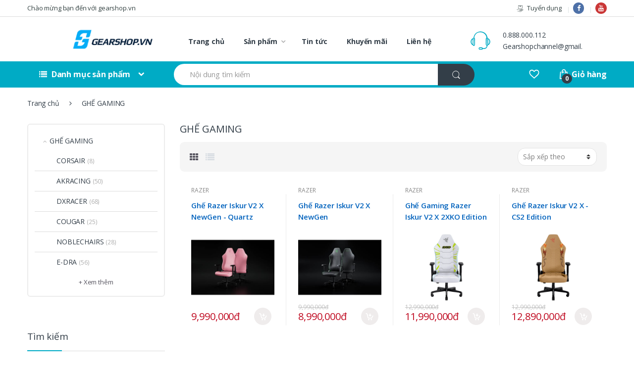

--- FILE ---
content_type: text/html; charset=UTF-8
request_url: https://gearshop.vn/ghe-gaming
body_size: 18921
content:
<!DOCTYPE html>
<html lang="en">
	<head>
		<meta http-equiv="Content-Type" content="text/html; charset=UTF-8">
		<meta http-equiv="X-UA-Compatible" content="IE=edge">
		<meta name="viewport" content="width=device-width, initial-scale=1.0">
		<title>Bàn - Ghế chơi game, Ghế Gaming giá rẻ, chính hãng</title>
<meta name="description" content="Sản phẩm bàn ghế chơi game, ghế gaming tại Gearshop là sản phẩm với mức giá tốt, bảo hành chính hãng và nhận giao hàng toàn quốc. Các thương hiệu cao cấp: Dxracer, Akaracing, Noble Chairs, E-dra, Warrior, Razer,...">
<meta name="keywords" content="GHẾ GAMING">
		
		<meta http-equiv="audience" content="General"/>
		<meta http-equiv="Content-Language" content=vi/>
		<meta name="Language" content="vi_VN"/>
		<meta name="resource-type" content="Document"/>
		
                <meta name="google-site-verification" content="1Fpt79cnyYjZRLIRHxDFQ6_nClc4Q3HqyJgHJqh80A0" />
                <meta name="distribution" content="Global"/>
		<meta name="revisit-after" content="1 days"/>
		<meta name="page-topic" content=""/>
		<meta name="RATING" content="GENERAL"/>
		<meta name="robots" content="index,follow"/>
		<meta name="Googlebot" content="index,follow,archive"/>
		<link rel="publisher" href="https://plus.google.com/u/0/+vietcuongtop"/>
		<!-- Plugins CSS -->
		<link rel="stylesheet" type="text/css" href="https://gearshop.vn/frontend/css/bootstrap.min.css" media="all" />
        <link rel="stylesheet" type="text/css" href="https://gearshop.vn/frontend/css/font-awesome.min.css" media="all" />
        <link rel="stylesheet" type="text/css" href="https://gearshop.vn/frontend/css/animate.min.css" media="all" />
        <link rel="stylesheet" type="text/css" href="https://gearshop.vn/frontend/css/font-electro.css" media="all" />
        <link rel="stylesheet" type="text/css" href="https://gearshop.vn/frontend/css/owl-carousel.css" media="all" />
        <link rel="stylesheet" type="text/css" href="https://gearshop.vn/frontend/css/style.css" media="all" />
		<link rel="stylesheet" type="text/css" href="https://gearshop.vn/frontend/css/custom.css?v=1768507234" media="all" />
        <link rel="stylesheet" type="text/css" href="https://gearshop.vn/frontend/css/colors/flat-blue.css" media="all" />
		 <link rel="stylesheet" type="text/css" href="https://gearshop.vn/frontend/css/ion.rangeSlider.css" media="all" />
        <link href="https://fonts.googleapis.com/css?family=Open+Sans:400,300,600,700,700italic,800,800italic,600italic,400italic,300italic" rel="stylesheet" type="text/css">
        <link rel="shortcut icon" href="https://gearshop.vn/frontend/images/shop/gearshopp.png">
		<!-- Google Analytics -->
		<script>
		  (function(i,s,o,g,r,a,m){i['GoogleAnalyticsObject']=r;i[r]=i[r]||function(){
		  (i[r].q=i[r].q||[]).push(arguments)},i[r].l=1*new Date();a=s.createElement(o),
		  m=s.getElementsByTagName(o)[0];a.async=1;a.src=g;m.parentNode.insertBefore(a,m)
		  })(window,document,'script','//www.google-analytics.com/analytics.js','ga');

		  ga('create', 'UA-67212584-1', 'auto');
		  ga('send', 'pageview');
		</script>
		<!-- Google Tag Manager -->
		<script>(function(w,d,s,l,i){w[l]=w[l]||[];w[l].push({'gtm.start':
		new Date().getTime(),event:'gtm.js'});var f=d.getElementsByTagName(s)[0],
		j=d.createElement(s),dl=l!='dataLayer'?'&l='+l:'';j.async=true;j.src=
		'https://www.googletagmanager.com/gtm.js?id='+i+dl;f.parentNode.insertBefore(j,f);
		})(window,document,'script','dataLayer','GTM-5VVFXRJ');</script>
		<!-- End Google Tag Manager -->
			</head>

		<body class="left-sidebar">
		<!-- Google Tag Manager (noscript) -->
		<noscript><iframe src="https://www.googletagmanager.com/ns.html?id=GTM-5VVFXRJ"
		height="0" width="0" style="display:none;visibility:hidden"></iframe></noscript>
		<!-- End Google Tag Manager (noscript) -->
				<div id="page" class="hfeed site">
			<a class="skip-link screen-reader-text" href="#site-navigation">Skip to navigation</a>
<a class="skip-link screen-reader-text" href="#content">Skip to content</a>
<div class="top-bar">
	<div class="container">
		<nav>
			<ul id="menu-top-bar-left" class="nav nav-inline pull-left animate-dropdown flip">
				<li class="menu-item animate-dropdown"><a title="Chào mừng bạn đến với gearshop.vn" href="javascript:;">Chào mừng bạn đến với gearshop.vn</a></li>
			</ul>
		</nav>         
		<nav>
			<ul id="menu-top-bar-right" class="nav nav-inline pull-right animate-dropdown flip">
				<li class="menu-item animate-dropdown"><a title="Tuyển dụng" href="/tuyen-dung.html"><i class="ec ec-payment"></i>Tuyển dụng</a></li>
				<li class="menu-item animate-dropdown icon-sosal"><a class="fa fa-facebook" rel="nofollow" href="https://www.facebook.com/gearshop.vn" target="_blank"></a></li>
                <li class="menu-item animate-dropdown icon-sosal"><a class="fa fa-youtube" rel="nofollow" href="https://www.youtube.com/channel/UCUTMIzWqPaJhkuFxHurgx5A" target="_blank"></a></li>
			</ul>
		</nav>
	</div>
</div><!-- /.top-bar -->
	<header id="masthead" class="site-header header-v2">
	<div class="container">
		<div class="row">

			<!-- ============================================================= Header Logo ============================================================= -->
			<div class="header-logo">
				<a href="/" class="header-logo-link">
					<img src="https://gearshop.vn/frontend/images/shop/logo.png" alt="Công ty TNHH Một Thành Viên Đồ Chơi Công Nghệ Việt Nam" class="logo-main">
				</a>
			</div>
			<!-- ============================================================= Header Logo : End============================================================= -->

			<div class="primary-nav animate-dropdown">
				<div class="clearfix">
					<button class="navbar-toggler hidden-sm-up pull-right flip" type="button" data-toggle="collapse" data-target="#default-header">&#9776;</button>
				</div>

				<div class="collapse navbar-toggleable-xs" id="default-header">
					<nav>
						<ul id="menu-main-menu" class="nav nav-inline yamm">
							<li class="menu-item animate-dropdown"><a title="Trang chủ" href="/">Trang chủ</a></li>
							<li class="yamm-fw menu-item menu-item-has-children animate-dropdown dropdown">
								<a title="Sản phẩm" href="/san-pham.html" data-toggle="dropdown" class="dropdown-toggle" aria-haspopup="true">Sản phẩm</a>
                                <ul role="menu" class=" dropdown-menu">
									<li class="menu-item animate-dropdown">
										<div class="yamm-content" style="display:inline-block; width: 100%;">
											<div class="row">
																																						<div class="wpb_column vc_column_container col-sm-3">
														<div class="vc_column-inner ">
															<div class="wpb_wrapper">
																<div class="vc_wp_custommenu wpb_content_element">
																	<div class="widget widget_nav_menu">
																		<div class="menu-pages-menu-1-container">
																			<div id="menu-pages-menu-1" class="menu">
																				<div class="menu-item"><a href="/lcd-man-hinh-may-tinh" title="MÀN HÌNH MÁY TÍNH">MÀN HÌNH MÁY TÍNH</a></div>
																			</div>
																		</div>
																	</div>
																</div>
															</div>
														</div>
													</div>
																										<div class="wpb_column vc_column_container col-sm-3">
														<div class="vc_column-inner ">
															<div class="wpb_wrapper">
																<div class="vc_wp_custommenu wpb_content_element">
																	<div class="widget widget_nav_menu">
																		<div class="menu-pages-menu-1-container">
																			<div id="menu-pages-menu-1" class="menu">
																				<div class="menu-item"><a href="/ban-gaming" title="BÀN GAMING">BÀN GAMING</a></div>
																			</div>
																		</div>
																	</div>
																</div>
															</div>
														</div>
													</div>
																										<div class="wpb_column vc_column_container col-sm-3">
														<div class="vc_column-inner ">
															<div class="wpb_wrapper">
																<div class="vc_wp_custommenu wpb_content_element">
																	<div class="widget widget_nav_menu">
																		<div class="menu-pages-menu-1-container">
																			<div id="menu-pages-menu-1" class="menu">
																				<div class="menu-item"><a href="/hang-cu-gia-re" title="Hàng Cũ Giá Rẽ">Hàng Cũ Giá Rẽ</a></div>
																			</div>
																		</div>
																	</div>
																</div>
															</div>
														</div>
													</div>
																										<div class="wpb_column vc_column_container col-sm-3">
														<div class="vc_column-inner ">
															<div class="wpb_wrapper">
																<div class="vc_wp_custommenu wpb_content_element">
																	<div class="widget widget_nav_menu">
																		<div class="menu-pages-menu-1-container">
																			<div id="menu-pages-menu-1" class="menu">
																				<div class="menu-item"><a href="/ban-phim-custom" title="BÀN PHÍM CUSTOM">BÀN PHÍM CUSTOM</a></div>
																			</div>
																		</div>
																	</div>
																</div>
															</div>
														</div>
													</div>
																										<div class="wpb_column vc_column_container col-sm-3">
														<div class="vc_column-inner ">
															<div class="wpb_wrapper">
																<div class="vc_wp_custommenu wpb_content_element">
																	<div class="widget widget_nav_menu">
																		<div class="menu-pages-menu-1-container">
																			<div id="menu-pages-menu-1" class="menu">
																				<div class="menu-item"><a href="/ghe-cong-thai-hoc-632" title="GHẾ CÔNG THÁI HỌC">GHẾ CÔNG THÁI HỌC</a></div>
																			</div>
																		</div>
																	</div>
																</div>
															</div>
														</div>
													</div>
																										<div class="wpb_column vc_column_container col-sm-3">
														<div class="vc_column-inner ">
															<div class="wpb_wrapper">
																<div class="vc_wp_custommenu wpb_content_element">
																	<div class="widget widget_nav_menu">
																		<div class="menu-pages-menu-1-container">
																			<div id="menu-pages-menu-1" class="menu">
																				<div class="menu-item"><a href="/ghe-gaming" title="GHẾ GAMING">GHẾ GAMING</a></div>
																			</div>
																		</div>
																	</div>
																</div>
															</div>
														</div>
													</div>
																										<div class="wpb_column vc_column_container col-sm-3">
														<div class="vc_column-inner ">
															<div class="wpb_wrapper">
																<div class="vc_wp_custommenu wpb_content_element">
																	<div class="widget widget_nav_menu">
																		<div class="menu-pages-menu-1-container">
																			<div id="menu-pages-menu-1" class="menu">
																				<div class="menu-item"><a href="/phu-kien" title="PHỤ KIỆN KHÁC">PHỤ KIỆN KHÁC</a></div>
																			</div>
																		</div>
																	</div>
																</div>
															</div>
														</div>
													</div>
																										<div class="wpb_column vc_column_container col-sm-3">
														<div class="vc_column-inner ">
															<div class="wpb_wrapper">
																<div class="vc_wp_custommenu wpb_content_element">
																	<div class="widget widget_nav_menu">
																		<div class="menu-pages-menu-1-container">
																			<div id="menu-pages-menu-1" class="menu">
																				<div class="menu-item"><a href="/linh-kien-pc" title="LINH KIỆN PC">LINH KIỆN PC</a></div>
																			</div>
																		</div>
																	</div>
																</div>
															</div>
														</div>
													</div>
																										<div class="wpb_column vc_column_container col-sm-3">
														<div class="vc_column-inner ">
															<div class="wpb_wrapper">
																<div class="vc_wp_custommenu wpb_content_element">
																	<div class="widget widget_nav_menu">
																		<div class="menu-pages-menu-1-container">
																			<div id="menu-pages-menu-1" class="menu">
																				<div class="menu-item"><a href="/loa-tai-nghe" title="LOA - TAI NGHE">LOA - TAI NGHE</a></div>
																			</div>
																		</div>
																	</div>
																</div>
															</div>
														</div>
													</div>
																										<div class="wpb_column vc_column_container col-sm-3">
														<div class="vc_column-inner ">
															<div class="wpb_wrapper">
																<div class="vc_wp_custommenu wpb_content_element">
																	<div class="widget widget_nav_menu">
																		<div class="menu-pages-menu-1-container">
																			<div id="menu-pages-menu-1" class="menu">
																				<div class="menu-item"><a href="/ban-phim" title="BÀN PHÍM CƠ">BÀN PHÍM CƠ</a></div>
																			</div>
																		</div>
																	</div>
																</div>
															</div>
														</div>
													</div>
																										<div class="wpb_column vc_column_container col-sm-3">
														<div class="vc_column-inner ">
															<div class="wpb_wrapper">
																<div class="vc_wp_custommenu wpb_content_element">
																	<div class="widget widget_nav_menu">
																		<div class="menu-pages-menu-1-container">
																			<div id="menu-pages-menu-1" class="menu">
																				<div class="menu-item"><a href="/chuot-choi-game" title="CHUỘT">CHUỘT</a></div>
																			</div>
																		</div>
																	</div>
																</div>
															</div>
														</div>
													</div>
																										<div class="wpb_column vc_column_container col-sm-3">
														<div class="vc_column-inner ">
															<div class="wpb_wrapper">
																<div class="vc_wp_custommenu wpb_content_element">
																	<div class="widget widget_nav_menu">
																		<div class="menu-pages-menu-1-container">
																			<div id="menu-pages-menu-1" class="menu">
																				<div class="menu-item"><a href="/san-pham.html">TẤT CẢ</a></div>
																			</div>
																		</div>
																	</div>
																</div>
															</div>
														</div>
													</div>
																							</div>
										</div>
									</li>
								</ul>
                            </li>
                            <li class="menu-item"><a title="Tin tức" href="https://news.gearshop.vn/" target="_blank">Tin tức</a></li>
                            <li class="menu-item"><a title="Khuyến mãi" href="/event.html">Khuyến mãi</a></li>
							<li class="menu-item"><a title="Liên hệ" href="/lien-he.html">Liên hệ</a></li>
						</ul>
					</nav>   
				</div>
			</div>

			<div class="header-support-info">
				<div class="media">
					<span class="media-left support-icon media-middle"><i class="ec ec-support"></i></span>
                    <div class="media-body">
						<span class="support-number"><a href="tel:0888000112">0.888.000.112</a></span><br/>
						<span class="support-email"><a href="mailto:gearshopchannel@gmail.com">Gearshopchannel@gmail.com</a></span>
					</div>
				</div>
			</div>

		</div><!-- /.row -->
	</div>
</header><!-- #masthead -->
<nav class="navbar navbar-primary navbar-full">
                <div class="container">
                    <ul class="nav navbar-nav departments-menu animate-dropdown">
                        <li class="nav-item dropdown ">

                            <a class="nav-link dropdown-toggle" data-toggle="dropdown" href="javascript:;" id="departments-menu-toggle" ><i class="fa fa-list"></i> Danh mục sản phẩm</a>
                            <ul id="menu-vertical-menu" class="dropdown-menu yamm departments-menu-dropdown">
                                <li class="highlight menu-item animate-dropdown active"><a title="Khuyến mãi" href="/event.html">Khuyến mãi</a></li>
                                <li class="highlight menu-item animate-dropdown"><a title="Sản phẩm bán chạy" href="/san-pham-ban-chay.html">Sản phẩm bán chạy</a></li>
                                <li class="highlight menu-item animate-dropdown"><a title="Xây dựng cấu hình" href="/xay-dung-cau-hinh.html">Xây dựng cấu hình</a></li>
								<li class="highlight menu-item animate-dropdown"><a title="Gearshop PC" href="/pc-cau-hinh-san">Gearshop PC</a></li>
																																																 <li class="yamm-tfw menu-item menu-item-has-children animate-dropdown menu-item-2584 dropdown">
												<a href="/lcd-man-hinh-may-tinh" title="MÀN HÌNH MÁY TÍNH" data-toggle="dropdownnone" class="dropdown-toggle" aria-haspopup="true">MÀN HÌNH MÁY TÍNH</a>
												<ul role="menu" class="dropdown-menu">
													<li class="menu-item animate-dropdown menu-item-object-static_block">
														<div class="yamm-content">
															<div class="vc_row row wpb_row vc_row-fluid">
																<div class="wpb_column vc_column_container vc_col-sm-3 col-sm-3">
																	<div class="vc_column-inner ">
																		<div class="wpb_wrapper">
																			<div class="wpb_text_column wpb_content_element ">
																				<div class="wpb_wrapper">
																					<ul>
																																																																																																																		<li><a href="/monitor-asus">ASUS</a></li>
																																																																																																																																										<li><a href="/lcd-dell">DELL</a></li>
																																																																																																																																										<li><a href="/man_hinh_LG">LG</a></li>
																																																																																																																																										<li><a href="/lcd-cooler-master">COOLER MASTER</a></li>
																																																																																																																																										<li><a href="/gigabyte-man-hinh">GIGABYTE</a></li>
																																																																																																																																										<li><a href="/man-hinh-e-dra">E-DRA</a></li>
																																																																							<li class="nav-divider"></li>
																									</ul>
																									</div></div></div></div></div>
																									<div class="wpb_column vc_column_container vc_col-sm-3 col-sm-3">
																										<div class="vc_column-inner ">
																											<div class="wpb_wrapper">
																												<div class="wpb_text_column wpb_content_element ">
																													<div class="wpb_wrapper">
																														<ul>
																																																																																																																			<li><a href="/benq-705">BenQ - Zowie</a></li>
																																																																																																																																										<li><a href="/lc-power">LC-Power</a></li>
																																																																																																																																										<li><a href="/lcd-msi-gaming">MSI</a></li>
																																																																																																																																										<li><a href="/lcd-viewsonic">VIEWSONIC</a></li>
																																																																																									</ul>
																				</div>
																			</div>
																		</div>
																	</div>
																</div>
															</div>
														</div>
													</li>
												</ul>
											</li>
																																																		 <li class="yamm-tfw menu-item menu-item-has-children animate-dropdown menu-item-2584 dropdown">
												<a href="/ban-gaming" title="BÀN GAMING" data-toggle="dropdownnone" class="dropdown-toggle" aria-haspopup="true">BÀN GAMING</a>
												<ul role="menu" class="dropdown-menu">
													<li class="menu-item animate-dropdown menu-item-object-static_block">
														<div class="yamm-content">
															<div class="vc_row row wpb_row vc_row-fluid">
																<div class="wpb_column vc_column_container vc_col-sm-3 col-sm-3">
																	<div class="vc_column-inner ">
																		<div class="wpb_wrapper">
																			<div class="wpb_text_column wpb_content_element ">
																				<div class="wpb_wrapper">
																					<ul>
																																																																																																																		<li><a href="/e-dra-650">E-DRA</a></li>
																																																																																																																																										<li><a href="/cougar-651">COUGAR</a></li>
																																																																																																																																										<li><a href="/warrior-652">WARRIOR</a></li>
																																																																																																																																										<li><a href="/cooler-master-653">COOLER MASTER</a></li>
																																																																																																																																										<li><a href="/dxracer">DXRACER</a></li>
																																																																																																																																										<li><a href="/khac-656">KHÁC</a></li>
																																																																							<li class="nav-divider"></li>
																									</ul>
																									</div></div></div></div></div>
																									<div class="wpb_column vc_column_container vc_col-sm-3 col-sm-3">
																										<div class="vc_column-inner ">
																											<div class="wpb_wrapper">
																												<div class="wpb_text_column wpb_content_element ">
																													<div class="wpb_wrapper">
																														<ul>
																																																																																																																			<li><a href="/ban-ergonomic">ERGONOMIC</a></li>
																																																																																									</ul>
																				</div>
																			</div>
																		</div>
																	</div>
																</div>
															</div>
														</div>
													</li>
												</ul>
											</li>
																																																		 <li class="yamm-tfw menu-item menu-item-has-children animate-dropdown menu-item-2584 dropdown">
												<a href="/hang-cu-gia-re" title="Hàng Cũ Giá Rẽ" data-toggle="dropdownnone" class="dropdown-toggle" aria-haspopup="true">Hàng Cũ Giá Rẽ</a>
												<ul role="menu" class="dropdown-menu">
													<li class="menu-item animate-dropdown menu-item-object-static_block">
														<div class="yamm-content">
															<div class="vc_row row wpb_row vc_row-fluid">
																<div class="wpb_column vc_column_container vc_col-sm-3 col-sm-3">
																	<div class="vc_column-inner ">
																		<div class="wpb_wrapper">
																			<div class="wpb_text_column wpb_content_element ">
																				<div class="wpb_wrapper">
																					<ul>
																																																																	</ul>
																				</div>
																			</div>
																		</div>
																	</div>
																</div>
															</div>
														</div>
													</li>
												</ul>
											</li>
																																																		 <li class="yamm-tfw menu-item menu-item-has-children animate-dropdown menu-item-2584 dropdown">
												<a href="/ban-phim-custom" title="BÀN PHÍM CUSTOM" data-toggle="dropdownnone" class="dropdown-toggle" aria-haspopup="true">BÀN PHÍM CUSTOM</a>
												<ul role="menu" class="dropdown-menu">
													<li class="menu-item animate-dropdown menu-item-object-static_block">
														<div class="yamm-content">
															<div class="vc_row row wpb_row vc_row-fluid">
																<div class="wpb_column vc_column_container vc_col-sm-3 col-sm-3">
																	<div class="vc_column-inner ">
																		<div class="wpb_wrapper">
																			<div class="wpb_text_column wpb_content_element ">
																				<div class="wpb_wrapper">
																					<ul>
																																																																																																																		<li><a href="/dung-cu-khac">DỤNG CỤ KHÁC</a></li>
																																																																																																																																										<li><a href="/phu-kien-custom-phim-co">PHỤ KIỆN CUSTOM PHÍM CƠ</a></li>
																																																																																																																																										<li><a href="/keycap-custom-artisan">KEYCAP CUSTOM ARTISAN</a></li>
																																																																																																																																										<li><a href="/kit-phim-co">KIT PHÍM CƠ</a></li>
																																																																																																																																										<li><a href="/switch">SWITCH</a></li>
																																																																																																																																										<li><a href="/keycap-610">KEYCAP</a></li>
																																																																							<li class="nav-divider"></li>
																									</ul>
																									</div></div></div></div></div>
																									<div class="wpb_column vc_column_container vc_col-sm-3 col-sm-3">
																										<div class="vc_column-inner ">
																											<div class="wpb_wrapper">
																												<div class="wpb_text_column wpb_content_element ">
																													<div class="wpb_wrapper">
																														<ul>
																																																																																																																			<li><a href="/day-cap-custom">DÂY CÁP CUSTOM</a></li>
																																																																																																																																										<li><a href="/stab">STAB</a></li>
																																																																																									</ul>
																				</div>
																			</div>
																		</div>
																	</div>
																</div>
															</div>
														</div>
													</li>
												</ul>
											</li>
																																																		 <li class="yamm-tfw menu-item menu-item-has-children animate-dropdown menu-item-2584 dropdown">
												<a href="/ghe-cong-thai-hoc-632" title="GHẾ CÔNG THÁI HỌC" data-toggle="dropdownnone" class="dropdown-toggle" aria-haspopup="true">GHẾ CÔNG THÁI HỌC</a>
												<ul role="menu" class="dropdown-menu">
													<li class="menu-item animate-dropdown menu-item-object-static_block">
														<div class="yamm-content">
															<div class="vc_row row wpb_row vc_row-fluid">
																<div class="wpb_column vc_column_container vc_col-sm-3 col-sm-3">
																	<div class="vc_column-inner ">
																		<div class="wpb_wrapper">
																			<div class="wpb_text_column wpb_content_element ">
																				<div class="wpb_wrapper">
																					<ul>
																																																																																																																		<li><a href="/ghe-cong-thai-hoc-asus-rog">ASUS ROG</a></li>
																																																																																																																																										<li><a href="/sihoo">SIHOO</a></li>
																																																																																																																																										<li><a href="/warrior-634">WARRIOR</a></li>
																																																																																																																																										<li><a href="/ergolife">ERGO-LIFE</a></li>
																																																																																																																																										<li><a href="/e-dra-636">E-DRA</a></li>
																																																																																									</ul>
																				</div>
																			</div>
																		</div>
																	</div>
																</div>
															</div>
														</div>
													</li>
												</ul>
											</li>
																																																		 <li class="yamm-tfw menu-item menu-item-has-children animate-dropdown menu-item-2584 dropdown">
												<a href="/ghe-gaming" title="GHẾ GAMING" data-toggle="dropdownnone" class="dropdown-toggle" aria-haspopup="true">GHẾ GAMING</a>
												<ul role="menu" class="dropdown-menu">
													<li class="menu-item animate-dropdown menu-item-object-static_block">
														<div class="yamm-content">
															<div class="vc_row row wpb_row vc_row-fluid">
																<div class="wpb_column vc_column_container vc_col-sm-3 col-sm-3">
																	<div class="vc_column-inner ">
																		<div class="wpb_wrapper">
																			<div class="wpb_text_column wpb_content_element ">
																				<div class="wpb_wrapper">
																					<ul>
																																																																																																																		<li><a href="/corsair-gaming-chair">CORSAIR</a></li>
																																																																																																																																										<li><a href="/ghe-gaming-akracing">AKRACING</a></li>
																																																																																																																																										<li><a href="/ghe-dxracer">DXRACER</a></li>
																																																																																																																																										<li><a href="/ban-ghe-cougar">COUGAR</a></li>
																																																																																																																																										<li><a href="/noblechairs">NOBLECHAIRS</a></li>
																																																																																																																																										<li><a href="/ghe-edra">E-DRA</a></li>
																																																																							<li class="nav-divider"></li>
																									</ul>
																									</div></div></div></div></div>
																									<div class="wpb_column vc_column_container vc_col-sm-3 col-sm-3">
																										<div class="vc_column-inner ">
																											<div class="wpb_wrapper">
																												<div class="wpb_text_column wpb_content_element ">
																													<div class="wpb_wrapper">
																														<ul>
																																																																																																																			<li><a href="/warrior">WARRIOR</a></li>
																																																																																																																																										<li><a href="/ghe-asus">ASUS</a></li>
																																																																																																																																										<li><a href="/Ghe-razer">RAZER</a></li>
																																																																																																																																										<li><a href="/ghe-ducky">DUCKY</a></li>
																																																																																																																																										<li><a href="/hyperwork-840">HyperWork</a></li>
																																																																																																																																										<li><a href="/ghe-coolemaster">COOLER MASTER</a></li>
																																																																							<li class="nav-divider"></li>
																									</ul>
																									</div></div></div></div></div>
																									<div class="wpb_column vc_column_container vc_col-sm-3 col-sm-3">
																										<div class="vc_column-inner ">
																											<div class="wpb_wrapper">
																												<div class="wpb_text_column wpb_content_element ">
																													<div class="wpb_wrapper">
																														<ul>
																																																																		</ul>
																				</div>
																			</div>
																		</div>
																	</div>
																</div>
															</div>
														</div>
													</li>
												</ul>
											</li>
																																																		 <li class="yamm-tfw menu-item menu-item-has-children animate-dropdown menu-item-2584 dropdown">
												<a href="/phu-kien" title="PHỤ KIỆN KHÁC" data-toggle="dropdownnone" class="dropdown-toggle" aria-haspopup="true">PHỤ KIỆN KHÁC</a>
												<ul role="menu" class="dropdown-menu">
													<li class="menu-item animate-dropdown menu-item-object-static_block">
														<div class="yamm-content">
															<div class="vc_row row wpb_row vc_row-fluid">
																<div class="wpb_column vc_column_container vc_col-sm-3 col-sm-3">
																	<div class="vc_column-inner ">
																		<div class="wpb_wrapper">
																			<div class="wpb_text_column wpb_content_element ">
																				<div class="wpb_wrapper">
																					<ul>
																																																																																																																		<li><a href="/game-pad">GAMEPAD - TAY CẦM</a></li>
																																																																																																																																										<li><a href="/mic">MICRO</a></li>
																																																																																																																																										<li><a href="/ke-tay-ban-phim">KÊ TAY</a></li>
																																																																																																																																										<li><a href="/webcam">WEBCAM</a></li>
																																																																																																																																										<li><a href="/the-nho">THẺ NHỚ</a></li>
																																																																																																																																										<li><a href="/thiet-bi-livestream">THIẾT BỊ LIVESTREAM</a></li>
																																																																							<li class="nav-divider"></li>
																									</ul>
																									</div></div></div></div></div>
																									<div class="wpb_column vc_column_container vc_col-sm-3 col-sm-3">
																										<div class="vc_column-inner ">
																											<div class="wpb_wrapper">
																												<div class="wpb_text_column wpb_content_element ">
																													<div class="wpb_wrapper">
																														<ul>
																																																																																																																			<li><a href="/soundcard">SOUND CARD</a></li>
																																																																																																																																										<li><a href="/box-ssd">BOX SSD</a></li>
																																																																																																																																										<li><a href="/den-treo-man-hinh">ĐÈN TREO MÀN HÌNH</a></li>
																																																																																																																																										<li><a href="/gravastar-826">Dock Sạc</a></li>
																																																																																																																																										<li><a href="/hyperwork">HyperWork</a></li>
																																																																																																																																										<li><a href="/gia-do-man-hinh-north-bayou">GIÁ ĐỠ MÀN HÌNH</a></li>
																																																																							<li class="nav-divider"></li>
																									</ul>
																									</div></div></div></div></div>
																									<div class="wpb_column vc_column_container vc_col-sm-3 col-sm-3">
																										<div class="vc_column-inner ">
																											<div class="wpb_wrapper">
																												<div class="wpb_text_column wpb_content_element ">
																													<div class="wpb_wrapper">
																														<ul>
																																																																																																																			<li><a href="/card-wifi">CARD WIFI</a></li>
																																																																																																																																										<li><a href="/ban-di-chuot">LÓT CHUỘT</a></li>
																																																																																									</ul>
																				</div>
																			</div>
																		</div>
																	</div>
																</div>
															</div>
														</div>
													</li>
												</ul>
											</li>
																																																		 <li class="yamm-tfw menu-item menu-item-has-children animate-dropdown menu-item-2584 dropdown">
												<a href="/linh-kien-pc" title="LINH KIỆN PC" data-toggle="dropdownnone" class="dropdown-toggle" aria-haspopup="true">LINH KIỆN PC</a>
												<ul role="menu" class="dropdown-menu">
													<li class="menu-item animate-dropdown menu-item-object-static_block">
														<div class="yamm-content">
															<div class="vc_row row wpb_row vc_row-fluid">
																<div class="wpb_column vc_column_container vc_col-sm-3 col-sm-3">
																	<div class="vc_column-inner ">
																		<div class="wpb_wrapper">
																			<div class="wpb_text_column wpb_content_element ">
																				<div class="wpb_wrapper">
																					<ul>
																																																																																																																		<li><a href="/card-man-hinh">VGA - Card Màn Hình</a></li>
																																																																																																																																										<li><a href="/mainboard-bo-mach-chu">MAINBOARD - Bo Mạch Chủ</a></li>
																																																																																																																																										<li><a href="/nguon-may-tinh">PSU -  Nguồn</a></li>
																																																																																																																																										<li><a href="/ssd-o-cung-the-ran">SSD - Ổ Cứng Thể Rắn</a></li>
																																																																																																																																										<li><a href="/cpu">CPU - Vi Xử Lý</a></li>
																																																																																																																																										<li><a href="/ram-pc">RAM - Bộ Nhớ Trong</a></li>
																																																																							<li class="nav-divider"></li>
																									</ul>
																									</div></div></div></div></div>
																									<div class="wpb_column vc_column_container vc_col-sm-3 col-sm-3">
																										<div class="vc_column-inner ">
																											<div class="wpb_wrapper">
																												<div class="wpb_text_column wpb_content_element ">
																													<div class="wpb_wrapper">
																														<ul>
																																																																																																																			<li><a href="/hdd-o-cung-pc">HDD - Ổ Cứng Cơ Học</a></li>
																																																																																																																																										<li><a href="/case-vo-thung-may">CASE - Vỏ Máy</a></li>
																																																																																																																																										<li><a href="/air-cooling-tan-nhiet-khi">CPU COOLING - Tản Nhiệt CPU</a></li>
																																																																																																																																										<li><a href="/fan-case">FAN CASE - Quạt Tản Nhiệt</a></li>
																																																																																																																																										<li><a href="/pc-cau-hinh-san">PC CẤU HÌNH SẴN</a></li>
																																																																																									</ul>
																				</div>
																			</div>
																		</div>
																	</div>
																</div>
															</div>
														</div>
													</li>
												</ul>
											</li>
																																																		 <li class="yamm-tfw menu-item menu-item-has-children animate-dropdown menu-item-2584 dropdown">
												<a href="/loa-tai-nghe" title="LOA - TAI NGHE" data-toggle="dropdownnone" class="dropdown-toggle" aria-haspopup="true">LOA - TAI NGHE</a>
												<ul role="menu" class="dropdown-menu">
													<li class="menu-item animate-dropdown menu-item-object-static_block">
														<div class="yamm-content">
															<div class="vc_row row wpb_row vc_row-fluid">
																<div class="wpb_column vc_column_container vc_col-sm-3 col-sm-3">
																	<div class="vc_column-inner ">
																		<div class="wpb_wrapper">
																			<div class="wpb_text_column wpb_content_element ">
																				<div class="wpb_wrapper">
																					<ul>
																																																																																																																		<li><a href="/cooler-master-tai-nghe">COOLER MASTER</a></li>
																																																																																																																																										<li><a href="/tai-nghe-razer">RAZER</a></li>
																																																																																																																																										<li><a href="/tai-nghe-steelseries">STEELSERIES</a></li>
																																																																																																																																										<li><a href="/tai-nghe-corsair">CORSAIR</a></li>
																																																																																																																																										<li><a href="/tai-nghe-logitech">LOGITECH</a></li>
																																																																																																																																										<li><a href="/tai-nghe-asus">ASUS</a></li>
																																																																							<li class="nav-divider"></li>
																									</ul>
																									</div></div></div></div></div>
																									<div class="wpb_column vc_column_container vc_col-sm-3 col-sm-3">
																										<div class="vc_column-inner ">
																											<div class="wpb_wrapper">
																												<div class="wpb_text_column wpb_content_element ">
																													<div class="wpb_wrapper">
																														<ul>
																																																																																																																			<li><a href="/khac-648">KHÁC</a></li>
																																																																																																																																										<li><a href="/tai-nghe-kingston-hyperx">HYPERX</a></li>
																																																																																																																																										<li><a href="/tai-nghe-sennheiser">SENNHEISER</a></li>
																																																																																																																																										<li><a href="/loa-tronsmart">TRONSMART</a></li>
																																																																																																																																										<li><a href="/dareu">DAREU</a></li>
																																																																																																																																										<li><a href="/tai-nghe-zidli">ZIDLI</a></li>
																																																																							<li class="nav-divider"></li>
																									</ul>
																									</div></div></div></div></div>
																									<div class="wpb_column vc_column_container vc_col-sm-3 col-sm-3">
																										<div class="vc_column-inner ">
																											<div class="wpb_wrapper">
																												<div class="wpb_text_column wpb_content_element ">
																													<div class="wpb_wrapper">
																														<ul>
																																																																																																																			<li><a href="/tai-nghe-edra">E-DRA</a></li>
																																																																																																																																										<li><a href="/angry-miao">Angry Miao</a></li>
																																																																																																																																										<li><a href="/kanto">Kanto</a></li>
																																																																																																																																										<li><a href="/loa-hi-future">HI FUTURE</a></li>
																																																																																																																																										<li><a href="/edifier">EDIFIER</a></li>
																																																																																																																																										<li><a href="/gravastar">GravaStar</a></li>
																																																																							<li class="nav-divider"></li>
																									</ul>
																									</div></div></div></div></div>
																									<div class="wpb_column vc_column_container vc_col-sm-3 col-sm-3">
																										<div class="vc_column-inner ">
																											<div class="wpb_wrapper">
																												<div class="wpb_text_column wpb_content_element ">
																													<div class="wpb_wrapper">
																														<ul>
																																																																		</ul>
																				</div>
																			</div>
																		</div>
																	</div>
																</div>
															</div>
														</div>
													</li>
												</ul>
											</li>
																																																		 <li class="yamm-tfw menu-item menu-item-has-children animate-dropdown menu-item-2584 dropdown">
												<a href="/ban-phim" title="BÀN PHÍM CƠ" data-toggle="dropdownnone" class="dropdown-toggle" aria-haspopup="true">BÀN PHÍM CƠ</a>
												<ul role="menu" class="dropdown-menu">
													<li class="menu-item animate-dropdown menu-item-object-static_block">
														<div class="yamm-content">
															<div class="vc_row row wpb_row vc_row-fluid">
																<div class="wpb_column vc_column_container vc_col-sm-3 col-sm-3">
																	<div class="vc_column-inner ">
																		<div class="wpb_wrapper">
																			<div class="wpb_text_column wpb_content_element ">
																				<div class="wpb_wrapper">
																					<ul>
																																																																																																																		<li><a href="/ban-phim-razer">RAZER</a></li>
																																																																																																																																										<li><a href="/ban-phim-steelseries">STEELSERIES</a></li>
																																																																																																																																										<li><a href="/ban-phim-corsair">CORSAIR</a></li>
																																																																																																																																										<li><a href="/ban-phim-logitech">LOGITECH</a></li>
																																																																																																																																										<li><a href="/ban-phim-ducky">DUCKY</a></li>
																																																																																																																																										<li><a href="/glorious-666">GLORIOUS</a></li>
																																																																							<li class="nav-divider"></li>
																									</ul>
																									</div></div></div></div></div>
																									<div class="wpb_column vc_column_container vc_col-sm-3 col-sm-3">
																										<div class="vc_column-inner ">
																											<div class="wpb_wrapper">
																												<div class="wpb_text_column wpb_content_element ">
																													<div class="wpb_wrapper">
																														<ul>
																																																																																																																			<li><a href="/iKBC">iKBC</a></li>
																																																																																																																																										<li><a href="/ban-phim-fuhlen">FUHLEN</a></li>
																																																																																																																																										<li><a href="/mchose">MCHOSE</a></li>
																																																																																																																																										<li><a href="/ban-phim-dareU">DAREU</a></li>
																																																																																																																																										<li><a href="/ban-phim-newmen">NEWMEN</a></li>
																																																																																																																																										<li><a href="/Ban-phim-edra">E-DRA</a></li>
																																																																							<li class="nav-divider"></li>
																									</ul>
																									</div></div></div></div></div>
																									<div class="wpb_column vc_column_container vc_col-sm-3 col-sm-3">
																										<div class="vc_column-inner ">
																											<div class="wpb_wrapper">
																												<div class="wpb_text_column wpb_content_element ">
																													<div class="wpb_wrapper">
																														<ul>
																																																																																																																			<li><a href="/ban-phim-angry-miao">ANGRY MIAO</a></li>
																																																																																																																																										<li><a href="/khac">KHÁC</a></li>
																																																																																																																																										<li><a href="/ban-phim-asus">ASUS</a></li>
																																																																																																																																										<li><a href="/ban-phim-akko">AKKO</a></li>
																																																																																																																																										<li><a href="/ban-phim-keychron">KEYCHRON</a></li>
																																																																																																																																										<li><a href="/ban-phim-coolermaster">COOLER MASTER</a></li>
																																																																							<li class="nav-divider"></li>
																									</ul>
																									</div></div></div></div></div>
																									<div class="wpb_column vc_column_container vc_col-sm-3 col-sm-3">
																										<div class="vc_column-inner ">
																											<div class="wpb_wrapper">
																												<div class="wpb_text_column wpb_content_element ">
																													<div class="wpb_wrapper">
																														<ul>
																																																																																																																			<li><a href="/ban-phim-darmoshark">DARMOSHARK</a></li>
																																																																																																																																										<li><a href="/madlion">MadLion</a></li>
																																																																																																																																										<li><a href="/ban-phim-aula">AULA</a></li>
																																																																																																																																										<li><a href="/ban-phim-machenike">MACHENIKE</a></li>
																																																																																																																																										<li><a href="/ban-phim-co-monsgeek">MONSGEEK</a></li>
																																																																																																																																										<li><a href="/ban-phim-hyperone">HYPERONE</a></li>
																																																																							<li class="nav-divider"></li>
																									</ul>
																									</div></div></div></div></div>
																									<div class="wpb_column vc_column_container vc_col-sm-3 col-sm-3">
																										<div class="vc_column-inner ">
																											<div class="wpb_wrapper">
																												<div class="wpb_text_column wpb_content_element ">
																													<div class="wpb_wrapper">
																														<ul>
																																																																																																																			<li><a href="/ban-phim-filco">FILCO</a></li>
																																																																																																																																										<li><a href="/ban-phim-co-cidoo">CIDOO</a></li>
																																																																																																																																										<li><a href="/gravastar-824">Gravastar</a></li>
																																																																																																																																										<li><a href="/iqunix">IQUNIX</a></li>
																																																																																																																																										<li><a href="/woblab">WOBLAB</a></li>
																																																																																																																																										<li><a href="/ban-phim-co-vgn">VGN</a></li>
																																																																							<li class="nav-divider"></li>
																									</ul>
																									</div></div></div></div></div>
																									<div class="wpb_column vc_column_container vc_col-sm-3 col-sm-3">
																										<div class="vc_column-inner ">
																											<div class="wpb_wrapper">
																												<div class="wpb_text_column wpb_content_element ">
																													<div class="wpb_wrapper">
																														<ul>
																																																																																																																			<li><a href="/fl-esports">FL ESPORTS</a></li>
																																																																																																																																										<li><a href="/weikav">WEIKAV</a></li>
																																																																																																																																										<li><a href="/leobog">Leobog</a></li>
																																																																																																																																										<li><a href="/ban-phim-vortex-627">VORTEX</a></li>
																																																																																																																																										<li><a href="/ban-phim-leopold">LEOPOLD</a></li>
																																																																																									</ul>
																				</div>
																			</div>
																		</div>
																	</div>
																</div>
															</div>
														</div>
													</li>
												</ul>
											</li>
																																																		 <li class="yamm-tfw menu-item menu-item-has-children animate-dropdown menu-item-2584 dropdown">
												<a href="/chuot-choi-game" title="CHUỘT" data-toggle="dropdownnone" class="dropdown-toggle" aria-haspopup="true">CHUỘT</a>
												<ul role="menu" class="dropdown-menu">
													<li class="menu-item animate-dropdown menu-item-object-static_block">
														<div class="yamm-content">
															<div class="vc_row row wpb_row vc_row-fluid">
																<div class="wpb_column vc_column_container vc_col-sm-3 col-sm-3">
																	<div class="vc_column-inner ">
																		<div class="wpb_wrapper">
																			<div class="wpb_text_column wpb_content_element ">
																				<div class="wpb_wrapper">
																					<ul>
																																																																																																																		<li><a href="/chuot-razer">RAZER</a></li>
																																																																																																																																										<li><a href="/chuot-steelseries">STEELSERIES</a></li>
																																																																																																																																										<li><a href="/chuot-corsair">CORSAIR</a></li>
																																																																																																																																										<li><a href="/chuot-logitech">LOGITECH</a></li>
																																																																																																																																										<li><a href="/chuot-cooler-master">COOLER MASTER</a></li>
																																																																																																																																										<li><a href="/glorious">GLORIOUS</a></li>
																																																																							<li class="nav-divider"></li>
																									</ul>
																									</div></div></div></div></div>
																									<div class="wpb_column vc_column_container vc_col-sm-3 col-sm-3">
																										<div class="vc_column-inner ">
																											<div class="wpb_wrapper">
																												<div class="wpb_text_column wpb_content_element ">
																													<div class="wpb_wrapper">
																														<ul>
																																																																																																																			<li><a href="/chuot-asus">ASUS</a></li>
																																																																																																																																										<li><a href="/chuot-fuhlen">FUHLEN</a></li>
																																																																																																																																										<li><a href="/chuot-dareU">DAREU</a></li>
																																																																																																																																										<li><a href="/chuot-akko">AKKO</a></li>
																																																																																																																																										<li><a href="/chuot-newmen">NEWMEN</a></li>
																																																																																																																																										<li><a href="/chuot-edra">E-DRA</a></li>
																																																																							<li class="nav-divider"></li>
																									</ul>
																									</div></div></div></div></div>
																									<div class="wpb_column vc_column_container vc_col-sm-3 col-sm-3">
																										<div class="vc_column-inner ">
																											<div class="wpb_wrapper">
																												<div class="wpb_text_column wpb_content_element ">
																													<div class="wpb_wrapper">
																														<ul>
																																																																																																																			<li><a href="/chuot-darmoshark">DARMOSHARK</a></li>
																																																																																																																																										<li><a href="/chuot-vgn">VGN</a></li>
																																																																																																																																										<li><a href="/chuot-machenike">MACHENIKE</a></li>
																																																																																																																																										<li><a href="/chuot-pulsar">PULSAR</a></li>
																																																																																																																																										<li><a href="/chuot-zowie-759">ZOWIE</a></li>
																																																																																																																																										<li><a href="/chuot-rapoo-750">RAPOO</a></li>
																																																																							<li class="nav-divider"></li>
																									</ul>
																									</div></div></div></div></div>
																									<div class="wpb_column vc_column_container vc_col-sm-3 col-sm-3">
																										<div class="vc_column-inner ">
																											<div class="wpb_wrapper">
																												<div class="wpb_text_column wpb_content_element ">
																													<div class="wpb_wrapper">
																														<ul>
																																																																																																																			<li><a href="/gravastar-825">Gravastar</a></li>
																																																																																																																																										<li><a href="/khac-647">KHÁC</a></li>
																																																																																																																																										<li><a href="/aula">AULA</a></li>
																																																																																																																																										<li><a href="/hyperwork-839">HyperWork</a></li>
																																																																																																																																										<li><a href="/chuot-keychron">Chuột Keychron</a></li>
																																																																																									</ul>
																				</div>
																			</div>
																		</div>
																	</div>
																</div>
															</div>
														</div>
													</li>
												</ul>
											</li>
																			                                                            </ul>
                        </li>
                    </ul>
                    <form class="navbar-search" method="get" action="/san-pham.html">
                        <label class="sr-only screen-reader-text" for="search">Search for:</label>
                        <div class="input-group">
                            <input type="text" id="search" class="form-control search-field" dir="ltr" value="" name="keyword" placeholder="Nội dung tìm kiếm" autocomplete="off" />
                            <div class="input-group-btn">
                                <button type="submit" class="btn btn-secondary"><i class="ec ec-search"></i></button>
                            </div>
                        </div>
						<div class="listsearchpro"></div>
                    </form>

                    <ul class="navbar-mini-cart navbar-nav animate-dropdown nav pull-right flip">
                        <li class="nav-item dropdown">
                            <a href="javascript:;" class="nav-link" data-toggle="dropdown">
                                <i class="ec ec-shopping-bag"></i>
                                <span class="cart-items-count count">0</span>
                                <span class="cart-items-total-price total-price"><span class="amount"> Giỏ hàng</span></span>
                            </a>
                            <ul class="dropdown-menu dropdown-menu-mini-cart">
                                <li>
																			<div class="widget_shopping_cart_content"><ul class="cart_list product_list_widget "><li class="mini_cart_item"><p>Bạn không có sản phẩm nào trong giỏ hàng của bạn.</p></li></ul></div>
									                                </li>
                            </ul>
                        </li>
                    </ul>

                    <ul class="navbar-wishlist nav navbar-nav pull-right flip">
                        <li class="nav-item">
                            <a href="/san-pham-ban-quan-tam.html" class="nav-link"><i class="ec ec-favorites"></i></a>
                        </li>
                    </ul>
                </div>
</nav>						<div id="content" class="site-content" tabindex="-1">
                <div class="container">
                    <nav class="woocommerce-breadcrumb"><a href="/">Trang chủ</a><span class="delimiter"><i class="fa fa-angle-right"></i></span>GHẾ GAMING</nav>
                    <div id="primary" class="content-area">
                        <main id="main" class="site-main">
							                            <header class="page-header">
																	<h1 class="page-title">GHẾ GAMING</h1>
								                            </header>

                            <div class="shop-control-bar">
                                <ul class="shop-view-switcher nav nav-tabs" role="tablist">
                                    <li class="nav-item"><a class="nav-link active" data-toggle="tab" title="Grid View" href="#grid"><i class="fa fa-th"></i></a></li>
                                    <li class="nav-item"><a class="nav-link " data-toggle="tab" title="List View" href="#list-view"><i class="fa fa-list"></i></a></li>
                                </ul>
								<nav class="electro-advanced-pagination">
									<div class="woocommerce-ordering">
																				<select name="orderby" class="orderby">
											<option value="menu_order">Sắp xếp theo</option>
											<option value="default">Mặc định</option>
											<option value="price" >Giá: Thấp đến cao</option>
											<option value="price-desc" >Giá: Cao đến thấp</option>
										</select>
									</div>
								</nav>
                            </div>

                            <div class="tab-content">

                                <div role="tabpanel" class="tab-pane active" id="grid" aria-expanded="true">

                                    <ul class="products columns-4">
																																								                                        <li class="product   first ">
                                            <div class="product-outer">
                                                <div class="product-inner">
													                                                    <span class="loop-product-categories"><a href="/Ghe-razer" rel="tag">RAZER</a></span>
                                                    <a href="/ghe-razer-iskur-v2-x-newgen-quartz">
                                                        <h3>Ghế Razer Iskur V2 X NewGen - Quartz</h3>
                                                        <div class="product-thumbnail">
                                                            <img data-echo="/upload/resizer.php?src=/upload/images/Product/Razer/Gh%E1%BA%BF/Iskur%20V2%20X%20Newgen/https___medias-p1_phoenix_razer_com_sys-master-phoenix-images-container_hb2_h8c_10003779223582_260106-iskur-v2-x-newgen-quartz-1500x1000-1.jpg&amp;w=400&amp;h=400&amp;q=72&amp;zc=2" src="/frontend/images/blank.gif" alt="">
                                                        </div>
                                                    </a>

                                                    <div class="price-add-to-cart">
                                                        <span class="price">
                                                            <span class="electro-price">
																																																																																						<ins><span class="amount">9,990,000đ</span></ins>
																																																			                                                            </span>
                                                        </span>
                                                        <a rel="nofollow" href="javascript:;" class="button add_to_cart_button" data-id="10301">Mua ngay</a>
                                                    </div><!-- /.price-add-to-cart -->

                                                </div>
                                                <!-- /.product-inner -->
                                            </div><!-- /.product-outer -->
                                        </li>
																				                                        <li class="product  ">
                                            <div class="product-outer">
                                                <div class="product-inner">
													                                                    <span class="loop-product-categories"><a href="/Ghe-razer" rel="tag">RAZER</a></span>
                                                    <a href="/ghe-razer-iskur-v2-x-newgen">
                                                        <h3>Ghế Razer Iskur V2 X NewGen</h3>
                                                        <div class="product-thumbnail">
                                                            <img data-echo="/upload/resizer.php?src=/upload/images/Product/Razer/Gh%E1%BA%BF/Iskur%20V2%20X%20Newgen/https___medias-p1_phoenix_razer_com_sys-master-phoenix-images-container_hbf_h34_10003778797598_260106-iskur-v2-x-newgen-blackgreen-1500x1000-1.jpg&amp;w=400&amp;h=400&amp;q=72&amp;zc=2" src="/frontend/images/blank.gif" alt="">
                                                        </div>
                                                    </a>

                                                    <div class="price-add-to-cart">
                                                        <span class="price">
                                                            <span class="electro-price">
																																																																			<ins><span class="amount">8,990,000đ</span></ins>
																		<del><span class="amount">9,990,000đ</span></del>
																																	                                                            </span>
                                                        </span>
                                                        <a rel="nofollow" href="javascript:;" class="button add_to_cart_button" data-id="10300">Mua ngay</a>
                                                    </div><!-- /.price-add-to-cart -->

                                                </div>
                                                <!-- /.product-inner -->
                                            </div><!-- /.product-outer -->
                                        </li>
																				                                        <li class="product  ">
                                            <div class="product-outer">
                                                <div class="product-inner">
													                                                    <span class="loop-product-categories"><a href="/Ghe-razer" rel="tag">RAZER</a></span>
                                                    <a href="/ghe-gaming-razer-iskur-v2-x-2xko-edition">
                                                        <h3>Ghế Gaming Razer Iskur V2 X 2XKO Edition</h3>
                                                        <div class="product-thumbnail">
                                                            <img data-echo="/upload/resizer.php?src=/upload/images/Product/Razer/Gh%E1%BA%BF/Iskur%20V2%20X%20KO/ghe-razer-iskur-v2-x-2xko-edition-rz38-05310900-r3ua-01.jpg&amp;w=400&amp;h=400&amp;q=72&amp;zc=2" src="/frontend/images/blank.gif" alt="">
                                                        </div>
                                                    </a>

                                                    <div class="price-add-to-cart">
                                                        <span class="price">
                                                            <span class="electro-price">
																																																																			<ins><span class="amount">11,990,000đ</span></ins>
																		<del><span class="amount">12,990,000đ</span></del>
																																	                                                            </span>
                                                        </span>
                                                        <a rel="nofollow" href="javascript:;" class="button add_to_cart_button" data-id="10294">Mua ngay</a>
                                                    </div><!-- /.price-add-to-cart -->

                                                </div>
                                                <!-- /.product-inner -->
                                            </div><!-- /.product-outer -->
                                        </li>
																				                                        <li class="product  last  ">
                                            <div class="product-outer">
                                                <div class="product-inner">
													                                                    <span class="loop-product-categories"><a href="/Ghe-razer" rel="tag">RAZER</a></span>
                                                    <a href="/ghe-razer-iskur-v2-x-cs2-edition">
                                                        <h3>Ghế Razer Iskur V2 X - CS2 Edition</h3>
                                                        <div class="product-thumbnail">
                                                            <img data-echo="/upload/resizer.php?src=/upload/images/Product/Razer/Gh%E1%BA%BF/iskur%20v2%20x%20CS2/ghe-razer-iskur-v2-x-cs2-counter-strike-2-edition-rz38-05310500-r3ua-01.jpg&amp;w=400&amp;h=400&amp;q=72&amp;zc=2" src="/frontend/images/blank.gif" alt="">
                                                        </div>
                                                    </a>

                                                    <div class="price-add-to-cart">
                                                        <span class="price">
                                                            <span class="electro-price">
																																																																			<ins><span class="amount">12,890,000đ</span></ins>
																		<del><span class="amount">12,990,000đ</span></del>
																																	                                                            </span>
                                                        </span>
                                                        <a rel="nofollow" href="javascript:;" class="button add_to_cart_button" data-id="10260">Mua ngay</a>
                                                    </div><!-- /.price-add-to-cart -->

                                                </div>
                                                <!-- /.product-inner -->
                                            </div><!-- /.product-outer -->
                                        </li>
																				                                        <li class="product   first ">
                                            <div class="product-outer">
                                                <div class="product-inner">
													                                                    <span class="loop-product-categories"><a href="/Ghe-razer" rel="tag">RAZER</a></span>
                                                    <a href="/ghe-razer-gaming-iskur-v2-x-light-grey">
                                                        <h3>Ghế Razer gaming Iskur V2 X - Light Grey</h3>
                                                        <div class="product-thumbnail">
                                                            <img data-echo="/upload/resizer.php?src=/upload/images/Product/Razer/Gh%E1%BA%BF/Iskur%20V2%20X/ghe-gaming-razer-iskur-v2-x-multi-layered-fabric-02.jpg&amp;w=400&amp;h=400&amp;q=72&amp;zc=2" src="/frontend/images/blank.gif" alt="">
                                                        </div>
                                                    </a>

                                                    <div class="price-add-to-cart">
                                                        <span class="price">
                                                            <span class="electro-price">
																																																																																						<ins><span class="amount">7,190,000đ</span></ins>
																																																			                                                            </span>
                                                        </span>
                                                        <a rel="nofollow" href="javascript:;" class="button add_to_cart_button" data-id="10254">Mua ngay</a>
                                                    </div><!-- /.price-add-to-cart -->

                                                </div>
                                                <!-- /.product-inner -->
                                            </div><!-- /.product-outer -->
                                        </li>
																				                                        <li class="product  ">
                                            <div class="product-outer">
                                                <div class="product-inner">
													                                                    <span class="loop-product-categories"><a href="/ghe-edra" rel="tag">E-DRA</a></span>
                                                    <a href="/ghe-gaming-edra-egc2026lux">
                                                        <h3>Ghế Gaming EDRA EGC2026LUX</h3>
                                                        <div class="product-thumbnail">
                                                            <img data-echo="/upload/resizer.php?src=/upload/images/Product/E-dra/Gh%E1%BA%BF/egc2026/627_ghe_gaming_edra_egc2026lux__9_.jpg&amp;w=400&amp;h=400&amp;q=72&amp;zc=2" src="/frontend/images/blank.gif" alt="">
                                                        </div>
                                                    </a>

                                                    <div class="price-add-to-cart">
                                                        <span class="price">
                                                            <span class="electro-price">
																																																																			<ins><span class="amount">7,650,000đ</span></ins>
																		<del><span class="amount">7,990,000đ</span></del>
																																	                                                            </span>
                                                        </span>
                                                        <a rel="nofollow" href="javascript:;" class="button add_to_cart_button" data-id="10244">Mua ngay</a>
                                                    </div><!-- /.price-add-to-cart -->

                                                </div>
                                                <!-- /.product-inner -->
                                            </div><!-- /.product-outer -->
                                        </li>
																				                                        <li class="product  ">
                                            <div class="product-outer">
                                                <div class="product-inner">
													                                                    <span class="loop-product-categories"><a href="/Ghe-razer" rel="tag">RAZER</a></span>
                                                    <a href="/ghe-razer-iskur-v2-x-zenless-zone-zero-edition">
                                                        <h3>Ghế Razer Iskur V2 X - Zenless Zone Zero Edition</h3>
                                                        <div class="product-thumbnail">
                                                            <img data-echo="/upload/resizer.php?src=/upload/images/Product/Razer/Gh%E1%BA%BF/Iskur%20V2%20X%20-%20Zenless%20Zone/250-12929-ghe-gaming-razer-iskur-v2-x-zenless-zone-zero-edition.jpg&amp;w=400&amp;h=400&amp;q=72&amp;zc=2" src="/frontend/images/blank.gif" alt="">
                                                        </div>
                                                    </a>

                                                    <div class="price-add-to-cart">
                                                        <span class="price">
                                                            <span class="electro-price">
																																																																			<ins><span class="amount">11,890,000đ</span></ins>
																		<del><span class="amount">12,890,000đ</span></del>
																																	                                                            </span>
                                                        </span>
                                                        <a rel="nofollow" href="javascript:;" class="button add_to_cart_button" data-id="10220">Mua ngay</a>
                                                    </div><!-- /.price-add-to-cart -->

                                                </div>
                                                <!-- /.product-inner -->
                                            </div><!-- /.product-outer -->
                                        </li>
																				                                        <li class="product  last  ">
                                            <div class="product-outer">
                                                <div class="product-inner">
													                                                    <span class="loop-product-categories"><a href="/ghe-edra" rel="tag">E-DRA</a></span>
                                                    <a href="/ghe-edra-egc232v2-yummy-fabric">
                                                        <h3>Ghế EDRA EGC232v2 YUMMY (Fabric)</h3>
                                                        <div class="product-thumbnail">
                                                            <img data-echo="/upload/resizer.php?src=/upload/images/Product/E-dra/Gh%E1%BA%BF/EGC232%20v2/508_egc232f___4.jpg&amp;w=400&amp;h=400&amp;q=72&amp;zc=2" src="/frontend/images/blank.gif" alt="">
                                                        </div>
                                                    </a>

                                                    <div class="price-add-to-cart">
                                                        <span class="price">
                                                            <span class="electro-price">
																																																																																						<ins><span class="amount">2,250,000đ</span></ins>
																																																			                                                            </span>
                                                        </span>
                                                        <a rel="nofollow" href="javascript:;" class="button add_to_cart_button" data-id="10188">Mua ngay</a>
                                                    </div><!-- /.price-add-to-cart -->

                                                </div>
                                                <!-- /.product-inner -->
                                            </div><!-- /.product-outer -->
                                        </li>
																				                                        <li class="product   first ">
                                            <div class="product-outer">
                                                <div class="product-inner">
													                                                    <span class="loop-product-categories"><a href="/ghe-edra" rel="tag">E-DRA</a></span>
                                                    <a href="/ghe-edra-egc232v2-yummy-black-red">
                                                        <h3>Ghế EDRA EGC232v2 YUMMY (Black + Red)</h3>
                                                        <div class="product-thumbnail">
                                                            <img data-echo="/upload/resizer.php?src=/upload/images/Product/E-dra/Gh%E1%BA%BF/EGC232%20v2/501_232v2_8.jpg&amp;w=400&amp;h=400&amp;q=72&amp;zc=2" src="/frontend/images/blank.gif" alt="">
                                                        </div>
                                                    </a>

                                                    <div class="price-add-to-cart">
                                                        <span class="price">
                                                            <span class="electro-price">
																																																																																						<ins><span class="amount">1,750,000đ</span></ins>
																																																			                                                            </span>
                                                        </span>
                                                        <a rel="nofollow" href="javascript:;" class="button add_to_cart_button" data-id="10187">Mua ngay</a>
                                                    </div><!-- /.price-add-to-cart -->

                                                </div>
                                                <!-- /.product-inner -->
                                            </div><!-- /.product-outer -->
                                        </li>
																				                                        <li class="product  ">
                                            <div class="product-outer">
                                                <div class="product-inner">
													                                                    <span class="loop-product-categories"><a href="/ghe-edra" rel="tag">E-DRA</a></span>
                                                    <a href="/ghe-edra-egc232v2-yummy-black">
                                                        <h3>Ghế EDRA EGC232v2 YUMMY (Black)</h3>
                                                        <div class="product-thumbnail">
                                                            <img data-echo="/upload/resizer.php?src=/upload/images/Product/E-dra/Gh%E1%BA%BF/EGC232%20v2/500_232v2_3.jpg&amp;w=400&amp;h=400&amp;q=72&amp;zc=2" src="/frontend/images/blank.gif" alt="">
                                                        </div>
                                                    </a>

                                                    <div class="price-add-to-cart">
                                                        <span class="price">
                                                            <span class="electro-price">
																																																																																						<ins><span class="amount">1,750,000đ</span></ins>
																																																			                                                            </span>
                                                        </span>
                                                        <a rel="nofollow" href="javascript:;" class="button add_to_cart_button" data-id="10186">Mua ngay</a>
                                                    </div><!-- /.price-add-to-cart -->

                                                </div>
                                                <!-- /.product-inner -->
                                            </div><!-- /.product-outer -->
                                        </li>
																				                                        <li class="product  ">
                                            <div class="product-outer">
                                                <div class="product-inner">
													                                                    <span class="loop-product-categories"><a href="/ghe-edra" rel="tag">E-DRA</a></span>
                                                    <a href="/buong-lai-xe-edra-throw-racing-seat-ers01">
                                                        <h3>Buồng lái xe EDRA Throw Racing Seat ERS01</h3>
                                                        <div class="product-thumbnail">
                                                            <img data-echo="/upload/resizer.php?src=/upload/images/Product/E-dra/Gh%E1%BA%BF/Bu%E1%BB%93ng%20l%C3%A1i%20xe%20EDRA/Throw%20Racing%20Seat%20ERS01/Bu%E1%BB%93ng-l%C3%A1i-xe-EDRA-Throw-Racing-Seat-ERS01-(1).jpg&amp;w=400&amp;h=400&amp;q=72&amp;zc=2" src="/frontend/images/blank.gif" alt="">
                                                        </div>
                                                    </a>

                                                    <div class="price-add-to-cart">
                                                        <span class="price">
                                                            <span class="electro-price">
																																																																																						<ins><span class="amount">9,900,000đ</span></ins>
																																																			                                                            </span>
                                                        </span>
                                                        <a rel="nofollow" href="javascript:;" class="button add_to_cart_button" data-id="10128">Mua ngay</a>
                                                    </div><!-- /.price-add-to-cart -->

                                                </div>
                                                <!-- /.product-inner -->
                                            </div><!-- /.product-outer -->
                                        </li>
																				                                        <li class="product  last  ">
                                            <div class="product-outer">
                                                <div class="product-inner">
													                                                    <span class="loop-product-categories"><a href="/ban-ghe-cougar" rel="tag">COUGAR</a></span>
                                                    <a href="/ghe-gaming-cougar-terminator-elite-gold">
                                                        <h3>Ghế gaming Cougar Terminator Elite Gold</h3>
                                                        <div class="product-thumbnail">
                                                            <img data-echo="/upload/resizer.php?src=/upload/images/Product/Cougar/Gh%E1%BA%BF/Terminator%20Elite/Gh%E1%BA%BF-gaming-Cougar-Terminator-Elite-(18).jpg&amp;w=400&amp;h=400&amp;q=72&amp;zc=2" src="/frontend/images/blank.gif" alt="">
                                                        </div>
                                                    </a>

                                                    <div class="price-add-to-cart">
                                                        <span class="price">
                                                            <span class="electro-price">
																																																																																						<ins><span class="amount">14,790,000đ</span></ins>
																																																			                                                            </span>
                                                        </span>
                                                        <a rel="nofollow" href="javascript:;" class="button add_to_cart_button" data-id="10042">Mua ngay</a>
                                                    </div><!-- /.price-add-to-cart -->

                                                </div>
                                                <!-- /.product-inner -->
                                            </div><!-- /.product-outer -->
                                        </li>
																				                                    </ul>
                                </div>

                                <div role="tabpanel" class="tab-pane" id="list-view" aria-expanded="true">
                                    <ul class="products columns-3">
																														                                        <li class="product list-view">
                                            <div class="media">
                                                <div class="media-left">
                                                    <a href="/ghe-razer-iskur-v2-x-newgen-quartz">
                                                        <img class="wp-post-image" src="/upload/resizer.php?src=/upload/images/Product/Razer/Gh%E1%BA%BF/Iskur%20V2%20X%20Newgen/https___medias-p1_phoenix_razer_com_sys-master-phoenix-images-container_hb2_h8c_10003779223582_260106-iskur-v2-x-newgen-quartz-1500x1000-1.jpg&amp;w=400&amp;h=400&amp;q=72&amp;zc=2" alt="Ghế Razer Iskur V2 X NewGen - Quartz">
                                                    </a>
                                                </div>
                                                <div class="media-body media-middle">
                                                    <div class="row">
                                                        <div class="col-xs-12">
                                                            <span class="loop-product-categories"><a href="/Ghe-razer" rel="tag">RAZER</a></span><a href="/ghe-razer-iskur-v2-x-newgen-quartz"><h3>Ghế Razer Iskur V2 X NewGen - Quartz</h3>
                                                                <div class="product-rating">
                                                                    <div title="Rated 4 out of 5" class="star-rating"><span style="width:80%"><strong class="rating">4</strong> out of 5</span></div> (3)
                                                                </div>
                                                                <div class="product-short-description">
																	                                                                    <ul style="padding-left: 18px;">
                                                                        <li><b>Mã sản phẩm: D8D01AAF40</b></li>
																																				<li>Bảo hành: 3 năm</li>
																		                                                                    </ul>
                                                                </div>
                                                            </a>
                                                        </div>
                                                        <div class="col-xs-12">
																															<div class="availability in-stock">Tình trạng: <span>Còn hàng</span></div>
																																														<span class="price"><span class="electro-price"><span class="amount">9,990,000đ</span></span></span>
                                                            															<a class="button product_type_simple add_to_cart_button" data-id="10301" href="javascript:;" rel="nofollow">Mua ngay</a>
                                                            
                                                        </div>
                                                    </div>
                                                </div>
                                            </div>
                                        </li>
																				                                        <li class="product list-view">
                                            <div class="media">
                                                <div class="media-left">
                                                    <a href="/ghe-razer-iskur-v2-x-newgen">
                                                        <img class="wp-post-image" src="/upload/resizer.php?src=/upload/images/Product/Razer/Gh%E1%BA%BF/Iskur%20V2%20X%20Newgen/https___medias-p1_phoenix_razer_com_sys-master-phoenix-images-container_hbf_h34_10003778797598_260106-iskur-v2-x-newgen-blackgreen-1500x1000-1.jpg&amp;w=400&amp;h=400&amp;q=72&amp;zc=2" alt="Ghế Razer Iskur V2 X NewGen">
                                                    </a>
                                                </div>
                                                <div class="media-body media-middle">
                                                    <div class="row">
                                                        <div class="col-xs-12">
                                                            <span class="loop-product-categories"><a href="/Ghe-razer" rel="tag">RAZER</a></span><a href="/ghe-razer-iskur-v2-x-newgen"><h3>Ghế Razer Iskur V2 X NewGen</h3>
                                                                <div class="product-rating">
                                                                    <div title="Rated 4 out of 5" class="star-rating"><span style="width:80%"><strong class="rating">4</strong> out of 5</span></div> (3)
                                                                </div>
                                                                <div class="product-short-description">
																	                                                                    <ul style="padding-left: 18px;">
                                                                        <li><b>Mã sản phẩm: 2387988F56</b></li>
																																				<li>Bảo hành: 3 năm</li>
																		                                                                    </ul>
                                                                </div>
                                                            </a>
                                                        </div>
                                                        <div class="col-xs-12">
																															<div class="availability in-stock">Tình trạng: <span>Còn hàng</span></div>
																																														<span class="price"><span class="electro-price"><span class="amount">9,990,000đ</span></span></span>
                                                            															<a class="button product_type_simple add_to_cart_button" data-id="10300" href="javascript:;" rel="nofollow">Mua ngay</a>
                                                            
                                                        </div>
                                                    </div>
                                                </div>
                                            </div>
                                        </li>
																				                                        <li class="product list-view">
                                            <div class="media">
                                                <div class="media-left">
                                                    <a href="/ghe-gaming-razer-iskur-v2-x-2xko-edition">
                                                        <img class="wp-post-image" src="/upload/resizer.php?src=/upload/images/Product/Razer/Gh%E1%BA%BF/Iskur%20V2%20X%20KO/ghe-razer-iskur-v2-x-2xko-edition-rz38-05310900-r3ua-01.jpg&amp;w=400&amp;h=400&amp;q=72&amp;zc=2" alt="Ghế Gaming Razer Iskur V2 X 2XKO Edition">
                                                    </a>
                                                </div>
                                                <div class="media-body media-middle">
                                                    <div class="row">
                                                        <div class="col-xs-12">
                                                            <span class="loop-product-categories"><a href="/Ghe-razer" rel="tag">RAZER</a></span><a href="/ghe-gaming-razer-iskur-v2-x-2xko-edition"><h3>Ghế Gaming Razer Iskur V2 X 2XKO Edition</h3>
                                                                <div class="product-rating">
                                                                    <div title="Rated 4 out of 5" class="star-rating"><span style="width:80%"><strong class="rating">4</strong> out of 5</span></div> (3)
                                                                </div>
                                                                <div class="product-short-description">
																	                                                                    <ul style="padding-left: 18px;">
                                                                        <li><b>Mã sản phẩm: A986829C90</b></li>
																																				<li>Bảo hành: 36 Tháng</li>
																		                                                                    </ul>
                                                                </div>
                                                            </a>
                                                        </div>
                                                        <div class="col-xs-12">
																															<div class="availability in-stock">Tình trạng: <span>Còn hàng</span></div>
																																														<span class="price"><span class="electro-price"><span class="amount">12,990,000đ</span></span></span>
                                                            															<a class="button product_type_simple add_to_cart_button" data-id="10294" href="javascript:;" rel="nofollow">Mua ngay</a>
                                                            
                                                        </div>
                                                    </div>
                                                </div>
                                            </div>
                                        </li>
																				                                        <li class="product list-view">
                                            <div class="media">
                                                <div class="media-left">
                                                    <a href="/ghe-razer-iskur-v2-x-cs2-edition">
                                                        <img class="wp-post-image" src="/upload/resizer.php?src=/upload/images/Product/Razer/Gh%E1%BA%BF/iskur%20v2%20x%20CS2/ghe-razer-iskur-v2-x-cs2-counter-strike-2-edition-rz38-05310500-r3ua-01.jpg&amp;w=400&amp;h=400&amp;q=72&amp;zc=2" alt="Ghế Razer Iskur V2 X - CS2 Edition">
                                                    </a>
                                                </div>
                                                <div class="media-body media-middle">
                                                    <div class="row">
                                                        <div class="col-xs-12">
                                                            <span class="loop-product-categories"><a href="/Ghe-razer" rel="tag">RAZER</a></span><a href="/ghe-razer-iskur-v2-x-cs2-edition"><h3>Ghế Razer Iskur V2 X - CS2 Edition</h3>
                                                                <div class="product-rating">
                                                                    <div title="Rated 4 out of 5" class="star-rating"><span style="width:80%"><strong class="rating">4</strong> out of 5</span></div> (3)
                                                                </div>
                                                                <div class="product-short-description">
																	                                                                    <ul style="padding-left: 18px;">
                                                                        <li><b>Mã sản phẩm: 534973948F</b></li>
																																				<li>Bảo hành: 36 tháng</li>
																		                                                                    </ul>
                                                                </div>
                                                            </a>
                                                        </div>
                                                        <div class="col-xs-12">
																															<div class="availability in-stock">Tình trạng: <span>Còn hàng</span></div>
																																														<span class="price"><span class="electro-price"><span class="amount">12,990,000đ</span></span></span>
                                                            															<a class="button product_type_simple add_to_cart_button" data-id="10260" href="javascript:;" rel="nofollow">Mua ngay</a>
                                                            
                                                        </div>
                                                    </div>
                                                </div>
                                            </div>
                                        </li>
																				                                        <li class="product list-view">
                                            <div class="media">
                                                <div class="media-left">
                                                    <a href="/ghe-razer-gaming-iskur-v2-x-light-grey">
                                                        <img class="wp-post-image" src="/upload/resizer.php?src=/upload/images/Product/Razer/Gh%E1%BA%BF/Iskur%20V2%20X/ghe-gaming-razer-iskur-v2-x-multi-layered-fabric-02.jpg&amp;w=400&amp;h=400&amp;q=72&amp;zc=2" alt="Ghế Razer gaming Iskur V2 X - Light Grey">
                                                    </a>
                                                </div>
                                                <div class="media-body media-middle">
                                                    <div class="row">
                                                        <div class="col-xs-12">
                                                            <span class="loop-product-categories"><a href="/Ghe-razer" rel="tag">RAZER</a></span><a href="/ghe-razer-gaming-iskur-v2-x-light-grey"><h3>Ghế Razer gaming Iskur V2 X - Light Grey</h3>
                                                                <div class="product-rating">
                                                                    <div title="Rated 4 out of 5" class="star-rating"><span style="width:80%"><strong class="rating">4</strong> out of 5</span></div> (3)
                                                                </div>
                                                                <div class="product-short-description">
																	                                                                    <ul style="padding-left: 18px;">
                                                                        <li><b>Mã sản phẩm: D56843FED7</b></li>
																																				<li>Bảo hành: 24 Tháng</li>
																		                                                                    </ul>
                                                                </div>
                                                            </a>
                                                        </div>
                                                        <div class="col-xs-12">
																															<div class="availability in-stock">Tình trạng: <span>Còn hàng</span></div>
																																														<span class="price"><span class="electro-price"><span class="amount">7,190,000đ</span></span></span>
                                                            															<a class="button product_type_simple add_to_cart_button" data-id="10254" href="javascript:;" rel="nofollow">Mua ngay</a>
                                                            
                                                        </div>
                                                    </div>
                                                </div>
                                            </div>
                                        </li>
																				                                        <li class="product list-view">
                                            <div class="media">
                                                <div class="media-left">
                                                    <a href="/ghe-gaming-edra-egc2026lux">
                                                        <img class="wp-post-image" src="/upload/resizer.php?src=/upload/images/Product/E-dra/Gh%E1%BA%BF/egc2026/627_ghe_gaming_edra_egc2026lux__9_.jpg&amp;w=400&amp;h=400&amp;q=72&amp;zc=2" alt="Ghế Gaming EDRA EGC2026LUX">
                                                    </a>
                                                </div>
                                                <div class="media-body media-middle">
                                                    <div class="row">
                                                        <div class="col-xs-12">
                                                            <span class="loop-product-categories"><a href="/ghe-edra" rel="tag">E-DRA</a></span><a href="/ghe-gaming-edra-egc2026lux"><h3>Ghế Gaming EDRA EGC2026LUX</h3>
                                                                <div class="product-rating">
                                                                    <div title="Rated 4 out of 5" class="star-rating"><span style="width:80%"><strong class="rating">4</strong> out of 5</span></div> (3)
                                                                </div>
                                                                <div class="product-short-description">
																	                                                                    <ul style="padding-left: 18px;">
                                                                        <li><b>Mã sản phẩm: 8CCE2A6982</b></li>
																																				<li>Bảo hành: 12 Tháng</li>
																		                                                                    </ul>
                                                                </div>
                                                            </a>
                                                        </div>
                                                        <div class="col-xs-12">
																															<div class="availability in-stock">Tình trạng: <span>Còn hàng</span></div>
																																														<span class="price"><span class="electro-price"><span class="amount">7,990,000đ</span></span></span>
                                                            															<a class="button product_type_simple add_to_cart_button" data-id="10244" href="javascript:;" rel="nofollow">Mua ngay</a>
                                                            
                                                        </div>
                                                    </div>
                                                </div>
                                            </div>
                                        </li>
																				                                        <li class="product list-view">
                                            <div class="media">
                                                <div class="media-left">
                                                    <a href="/ghe-razer-iskur-v2-x-zenless-zone-zero-edition">
                                                        <img class="wp-post-image" src="/upload/resizer.php?src=/upload/images/Product/Razer/Gh%E1%BA%BF/Iskur%20V2%20X%20-%20Zenless%20Zone/250-12929-ghe-gaming-razer-iskur-v2-x-zenless-zone-zero-edition.jpg&amp;w=400&amp;h=400&amp;q=72&amp;zc=2" alt="Ghế Razer Iskur V2 X - Zenless Zone Zero Edition">
                                                    </a>
                                                </div>
                                                <div class="media-body media-middle">
                                                    <div class="row">
                                                        <div class="col-xs-12">
                                                            <span class="loop-product-categories"><a href="/Ghe-razer" rel="tag">RAZER</a></span><a href="/ghe-razer-iskur-v2-x-zenless-zone-zero-edition"><h3>Ghế Razer Iskur V2 X - Zenless Zone Zero Edition</h3>
                                                                <div class="product-rating">
                                                                    <div title="Rated 4 out of 5" class="star-rating"><span style="width:80%"><strong class="rating">4</strong> out of 5</span></div> (3)
                                                                </div>
                                                                <div class="product-short-description">
																	                                                                    <ul style="padding-left: 18px;">
                                                                        <li><b>Mã sản phẩm: F2A17FD2EA</b></li>
																																				<li>Bảo hành: 24 Tháng</li>
																		                                                                    </ul>
                                                                </div>
                                                            </a>
                                                        </div>
                                                        <div class="col-xs-12">
																															<div class="availability in-stock">Tình trạng: <span>Còn hàng</span></div>
																																														<span class="price"><span class="electro-price"><span class="amount">12,890,000đ</span></span></span>
                                                            															<a class="button product_type_simple add_to_cart_button" data-id="10220" href="javascript:;" rel="nofollow">Mua ngay</a>
                                                            
                                                        </div>
                                                    </div>
                                                </div>
                                            </div>
                                        </li>
																				                                        <li class="product list-view">
                                            <div class="media">
                                                <div class="media-left">
                                                    <a href="/ghe-edra-egc232v2-yummy-fabric">
                                                        <img class="wp-post-image" src="/upload/resizer.php?src=/upload/images/Product/E-dra/Gh%E1%BA%BF/EGC232%20v2/508_egc232f___4.jpg&amp;w=400&amp;h=400&amp;q=72&amp;zc=2" alt="Ghế EDRA EGC232v2 YUMMY (Fabric)">
                                                    </a>
                                                </div>
                                                <div class="media-body media-middle">
                                                    <div class="row">
                                                        <div class="col-xs-12">
                                                            <span class="loop-product-categories"><a href="/ghe-edra" rel="tag">E-DRA</a></span><a href="/ghe-edra-egc232v2-yummy-fabric"><h3>Ghế EDRA EGC232v2 YUMMY (Fabric)</h3>
                                                                <div class="product-rating">
                                                                    <div title="Rated 4 out of 5" class="star-rating"><span style="width:80%"><strong class="rating">4</strong> out of 5</span></div> (3)
                                                                </div>
                                                                <div class="product-short-description">
																	                                                                    <ul style="padding-left: 18px;">
                                                                        <li><b>Mã sản phẩm: 8CCA86254C</b></li>
																																				<li>Bảo hành: 12 tháng</li>
																		                                                                    </ul>
                                                                </div>
                                                            </a>
                                                        </div>
                                                        <div class="col-xs-12">
																															<div class="availability in-stock">Tình trạng: <span>Còn hàng</span></div>
																																														<span class="price"><span class="electro-price"><span class="amount">2,250,000đ</span></span></span>
                                                            															<a class="button product_type_simple add_to_cart_button" data-id="10188" href="javascript:;" rel="nofollow">Mua ngay</a>
                                                            
                                                        </div>
                                                    </div>
                                                </div>
                                            </div>
                                        </li>
																				                                        <li class="product list-view">
                                            <div class="media">
                                                <div class="media-left">
                                                    <a href="/ghe-edra-egc232v2-yummy-black-red">
                                                        <img class="wp-post-image" src="/upload/resizer.php?src=/upload/images/Product/E-dra/Gh%E1%BA%BF/EGC232%20v2/501_232v2_8.jpg&amp;w=400&amp;h=400&amp;q=72&amp;zc=2" alt="Ghế EDRA EGC232v2 YUMMY (Black + Red)">
                                                    </a>
                                                </div>
                                                <div class="media-body media-middle">
                                                    <div class="row">
                                                        <div class="col-xs-12">
                                                            <span class="loop-product-categories"><a href="/ghe-edra" rel="tag">E-DRA</a></span><a href="/ghe-edra-egc232v2-yummy-black-red"><h3>Ghế EDRA EGC232v2 YUMMY (Black + Red)</h3>
                                                                <div class="product-rating">
                                                                    <div title="Rated 4 out of 5" class="star-rating"><span style="width:80%"><strong class="rating">4</strong> out of 5</span></div> (3)
                                                                </div>
                                                                <div class="product-short-description">
																	                                                                    <ul style="padding-left: 18px;">
                                                                        <li><b>Mã sản phẩm: F13A0863C8</b></li>
																																				<li>Bảo hành: 12 Tháng</li>
																		                                                                    </ul>
                                                                </div>
                                                            </a>
                                                        </div>
                                                        <div class="col-xs-12">
																															<div class="availability in-stock">Tình trạng: <span>Còn hàng</span></div>
																																														<span class="price"><span class="electro-price"><span class="amount">1,750,000đ</span></span></span>
                                                            															<a class="button product_type_simple add_to_cart_button" data-id="10187" href="javascript:;" rel="nofollow">Mua ngay</a>
                                                            
                                                        </div>
                                                    </div>
                                                </div>
                                            </div>
                                        </li>
																				                                        <li class="product list-view">
                                            <div class="media">
                                                <div class="media-left">
                                                    <a href="/ghe-edra-egc232v2-yummy-black">
                                                        <img class="wp-post-image" src="/upload/resizer.php?src=/upload/images/Product/E-dra/Gh%E1%BA%BF/EGC232%20v2/500_232v2_3.jpg&amp;w=400&amp;h=400&amp;q=72&amp;zc=2" alt="Ghế EDRA EGC232v2 YUMMY (Black)">
                                                    </a>
                                                </div>
                                                <div class="media-body media-middle">
                                                    <div class="row">
                                                        <div class="col-xs-12">
                                                            <span class="loop-product-categories"><a href="/ghe-edra" rel="tag">E-DRA</a></span><a href="/ghe-edra-egc232v2-yummy-black"><h3>Ghế EDRA EGC232v2 YUMMY (Black)</h3>
                                                                <div class="product-rating">
                                                                    <div title="Rated 4 out of 5" class="star-rating"><span style="width:80%"><strong class="rating">4</strong> out of 5</span></div> (3)
                                                                </div>
                                                                <div class="product-short-description">
																	                                                                    <ul style="padding-left: 18px;">
                                                                        <li><b>Mã sản phẩm: 394B6D0387</b></li>
																																				<li>Bảo hành: 12 Tháng</li>
																		                                                                    </ul>
                                                                </div>
                                                            </a>
                                                        </div>
                                                        <div class="col-xs-12">
																															<div class="availability in-stock">Tình trạng: <span>Còn hàng</span></div>
																																														<span class="price"><span class="electro-price"><span class="amount">1,750,000đ</span></span></span>
                                                            															<a class="button product_type_simple add_to_cart_button" data-id="10186" href="javascript:;" rel="nofollow">Mua ngay</a>
                                                            
                                                        </div>
                                                    </div>
                                                </div>
                                            </div>
                                        </li>
																				                                        <li class="product list-view">
                                            <div class="media">
                                                <div class="media-left">
                                                    <a href="/buong-lai-xe-edra-throw-racing-seat-ers01">
                                                        <img class="wp-post-image" src="/upload/resizer.php?src=/upload/images/Product/E-dra/Gh%E1%BA%BF/Bu%E1%BB%93ng%20l%C3%A1i%20xe%20EDRA/Throw%20Racing%20Seat%20ERS01/Bu%E1%BB%93ng-l%C3%A1i-xe-EDRA-Throw-Racing-Seat-ERS01-(1).jpg&amp;w=400&amp;h=400&amp;q=72&amp;zc=2" alt="Buồng lái xe EDRA Throw Racing Seat ERS01">
                                                    </a>
                                                </div>
                                                <div class="media-body media-middle">
                                                    <div class="row">
                                                        <div class="col-xs-12">
                                                            <span class="loop-product-categories"><a href="/ghe-edra" rel="tag">E-DRA</a></span><a href="/buong-lai-xe-edra-throw-racing-seat-ers01"><h3>Buồng lái xe EDRA Throw Racing Seat ERS01</h3>
                                                                <div class="product-rating">
                                                                    <div title="Rated 4 out of 5" class="star-rating"><span style="width:80%"><strong class="rating">4</strong> out of 5</span></div> (3)
                                                                </div>
                                                                <div class="product-short-description">
																	                                                                    <ul style="padding-left: 18px;">
                                                                        <li><b>Mã sản phẩm: 22670E187A</b></li>
																																				<li>Bảo hành: 12 tháng</li>
																		                                                                    </ul>
                                                                </div>
                                                            </a>
                                                        </div>
                                                        <div class="col-xs-12">
																															<div class="availability in-stock">Tình trạng: <span>Còn hàng</span></div>
																																														<span class="price"><span class="electro-price"><span class="amount">9,900,000đ</span></span></span>
                                                            															<a class="button product_type_simple add_to_cart_button" data-id="10128" href="javascript:;" rel="nofollow">Mua ngay</a>
                                                            
                                                        </div>
                                                    </div>
                                                </div>
                                            </div>
                                        </li>
																				                                        <li class="product list-view">
                                            <div class="media">
                                                <div class="media-left">
                                                    <a href="/ghe-gaming-cougar-terminator-elite-gold">
                                                        <img class="wp-post-image" src="/upload/resizer.php?src=/upload/images/Product/Cougar/Gh%E1%BA%BF/Terminator%20Elite/Gh%E1%BA%BF-gaming-Cougar-Terminator-Elite-(18).jpg&amp;w=400&amp;h=400&amp;q=72&amp;zc=2" alt="Ghế gaming Cougar Terminator Elite Gold">
                                                    </a>
                                                </div>
                                                <div class="media-body media-middle">
                                                    <div class="row">
                                                        <div class="col-xs-12">
                                                            <span class="loop-product-categories"><a href="/ban-ghe-cougar" rel="tag">COUGAR</a></span><a href="/ghe-gaming-cougar-terminator-elite-gold"><h3>Ghế gaming Cougar Terminator Elite Gold</h3>
                                                                <div class="product-rating">
                                                                    <div title="Rated 4 out of 5" class="star-rating"><span style="width:80%"><strong class="rating">4</strong> out of 5</span></div> (3)
                                                                </div>
                                                                <div class="product-short-description">
																	                                                                    <ul style="padding-left: 18px;">
                                                                        <li><b>Mã sản phẩm: 3A6AB7EAEA</b></li>
																																				<li>Bảo hành: 24 tháng</li>
																		                                                                    </ul>
                                                                </div>
                                                            </a>
                                                        </div>
                                                        <div class="col-xs-12">
																															<div class="availability in-stock">Tình trạng: <span>Còn hàng</span></div>
																																														<span class="price"><span class="electro-price"><span class="amount">14,790,000đ</span></span></span>
                                                            															<a class="button product_type_simple add_to_cart_button" data-id="10042" href="javascript:;" rel="nofollow">Mua ngay</a>
                                                            
                                                        </div>
                                                    </div>
                                                </div>
                                            </div>
                                        </li>
										                                                                            </ul>
                                </div>
                            </div>
                            <div class="shop-control-bar-bottom">
                                <p class="woocommerce-result-count">Hiển thị 1&ndash;12 trong 181 sản phẩm</p>
                                <nav class="woocommerce-pagination">
									<ul class="pagination" role="navigation">
        
                    <li class="page-item disabled" aria-disabled="true" aria-label="pagination.previous">
                <span class="page-link" aria-hidden="true">&lsaquo;</span>
            </li>
        
        
                    
            
            
                                                                        <li class="page-item active" aria-current="page"><span class="page-link">1</span></li>
                                                                                <li class="page-item"><a class="page-link" href="https://gearshop.vn/ghe-gaming?page=2">2</a></li>
                                                                                <li class="page-item"><a class="page-link" href="https://gearshop.vn/ghe-gaming?page=3">3</a></li>
                                                                                <li class="page-item"><a class="page-link" href="https://gearshop.vn/ghe-gaming?page=4">4</a></li>
                                                                                <li class="page-item"><a class="page-link" href="https://gearshop.vn/ghe-gaming?page=5">5</a></li>
                                                                                <li class="page-item"><a class="page-link" href="https://gearshop.vn/ghe-gaming?page=6">6</a></li>
                                                                                <li class="page-item"><a class="page-link" href="https://gearshop.vn/ghe-gaming?page=7">7</a></li>
                                                                                <li class="page-item"><a class="page-link" href="https://gearshop.vn/ghe-gaming?page=8">8</a></li>
                                                                    
                            <li class="page-item disabled" aria-disabled="true"><span class="page-link">...</span></li>
            
            
                                
            
            
                                                                        <li class="page-item"><a class="page-link" href="https://gearshop.vn/ghe-gaming?page=15">15</a></li>
                                                                                <li class="page-item"><a class="page-link" href="https://gearshop.vn/ghe-gaming?page=16">16</a></li>
                                                        
        
                    <li class="page-item">
                <a class="page-link" href="https://gearshop.vn/ghe-gaming?page=2" rel="next" aria-label="pagination.next">&rsaquo;</a>
            </li>
            </ul>

                                </nav>
                            </div>
							
							                            <section class="section-product-cards-carousel" >
                                <header>
                                    <h2 class="h1">Sản phẩm bạn quan tâm</h2>
                                    <div class="owl-nav">
                                        <a href="#products-carousel-prev" data-target="#recommended-product" class="slider-prev"><i class="fa fa-angle-left"></i></a>
                                        <a href="#products-carousel-next" data-target="#recommended-product" class="slider-next"><i class="fa fa-angle-right"></i></a>
                                    </div>
                                </header>

                                <div id="recommended-product">
                                    <div class="woocommerce columns-4">
                                        <div class="products owl-carousel products-carousel columns-4 owl-loaded owl-drag">

											                                            <div class="product">
                                                <div class="product-outer">
                                                    <div class="product-inner">
														                                                        <span class="loop-product-categories"><a href="/ghe-edra" rel="tag">E-DRA</a></span>
                                                        <a href="/edra-nemesis-egc221">
                                                            <h3>Ghế E-DRA Nemesis EGC221</h3>
                                                            <div class="product-thumbnail">
                                                                <img src="/frontend/images/blank.gif" data-echo="/upload/resizer.php?src=/upload/images/312_z2216640132764_2dd32c4fb0dfac902fe3681ccb9b93a6.jpg&amp;w=300&amp;h=300&amp;q=72&amp;zc=2" class="img-responsive" alt="">
                                                            </div>
                                                        </a>

                                                        <div class="price-add-to-cart">
                                                            <span class="price">
                                                                <span class="electro-price">
                                                                    <ins><span class="amount"> </span></ins>
																																			<span class="amount"> 5,890,000đ</span>
																	                                                                </span>
                                                            </span>
                                                            <a rel="nofollow" href="javascript:;" class="button add_to_cart_button" data-id="4957">Mua ngay</a>
                                                        </div><!-- /.price-add-to-cart -->

                                                    </div><!-- /.product-inner -->
                                                </div><!-- /.product-outer -->
                                            </div><!-- /.products -->
											                                            <div class="product">
                                                <div class="product-outer">
                                                    <div class="product-inner">
														                                                        <span class="loop-product-categories"><a href="/ghe-gaming" rel="tag">GHẾ GAMING</a></span>
                                                        <a href="/ghe-edra-ultimate-egc2020-lux">
                                                            <h3>Ghế E-DRA Ultimate EGC2020 LUX (Đen/Trắng)</h3>
                                                            <div class="product-thumbnail">
                                                                <img src="/frontend/images/blank.gif" data-echo="/upload/resizer.php?src=/upload/images/Product/E-dra/edra-ultimate-egc2020-lux.jpg&amp;w=300&amp;h=300&amp;q=72&amp;zc=2" class="img-responsive" alt="">
                                                            </div>
                                                        </a>

                                                        <div class="price-add-to-cart">
                                                            <span class="price">
                                                                <span class="electro-price">
                                                                    <ins><span class="amount"> </span></ins>
																																			<span class="amount"> 6,890,000đ</span>
																	                                                                </span>
                                                            </span>
                                                            <a rel="nofollow" href="javascript:;" class="button add_to_cart_button" data-id="3902">Mua ngay</a>
                                                        </div><!-- /.price-add-to-cart -->

                                                    </div><!-- /.product-inner -->
                                                </div><!-- /.product-outer -->
                                            </div><!-- /.products -->
											
                                        </div>
                                    </div>
                                </div>
                            </section>
							
                        </main><!-- #main -->
                    </div><!-- #primary -->

                    <div id="sidebar" class="sidebar" role="complementary">
																											<aside class="widget woocommerce widget_product_categories electro_widget_product_categories">
								<ul class="product-categories category-single">
									<li class="product_cat">
										<ul  class="maxhight-trademark" >
											<li class="cat-item current-cat"><a href="/ghe-gaming">GHẾ GAMING</a>
												<ul class='children'>
																											<li class="cat-item"><a href="/corsair-gaming-chair" title="CORSAIR">CORSAIR</a> <span class="count">(8)</span></li>
																											<li class="cat-item"><a href="/ghe-gaming-akracing" title="AKRACING">AKRACING</a> <span class="count">(50)</span></li>
																											<li class="cat-item"><a href="/ghe-dxracer" title="DXRACER">DXRACER</a> <span class="count">(68)</span></li>
																											<li class="cat-item"><a href="/ban-ghe-cougar" title="COUGAR">COUGAR</a> <span class="count">(25)</span></li>
																											<li class="cat-item"><a href="/noblechairs" title="NOBLECHAIRS">NOBLECHAIRS</a> <span class="count">(28)</span></li>
																											<li class="cat-item"><a href="/ghe-edra" title="E-DRA">E-DRA</a> <span class="count">(56)</span></li>
																											<li class="cat-item"><a href="/warrior" title="WARRIOR">WARRIOR</a> <span class="count">(15)</span></li>
																											<li class="cat-item"><a href="/ghe-asus" title="ASUS">ASUS</a> <span class="count">(2)</span></li>
																											<li class="cat-item"><a href="/Ghe-razer" title="RAZER">RAZER</a> <span class="count">(18)</span></li>
																											<li class="cat-item"><a href="/ghe-ducky" title="DUCKY">DUCKY</a> <span class="count">(2)</span></li>
																											<li class="cat-item"><a href="/hyperwork-840" title="HyperWork">HyperWork</a> <span class="count">(5)</span></li>
																											<li class="cat-item"><a href="/ghe-coolemaster" title="COOLER MASTER">COOLER MASTER</a> <span class="count">(13)</span></li>
																									</ul>
											</li>
										</ul>
																					 <p class="maxlist-more-trademark"><a href="javascript:;">+ Xem thêm</a></p>
																			</li>
								</ul>
							</aside>
																			                        <aside class="widget widget_electro_products_filter">
                            <h3 class="widget-title">Tìm kiếm</h3>
																															<aside class="widget woocommerce widget_layered_nav">
									<h3 class="widget-title">Thương hiệu</h3>
									<ul  class="maxhight-tra" >
																					<li><a href="/ghe-gaming?tra_id=20" >Asus</a> <span class="count">(1)</span></li>
																					<li><a href="/ghe-gaming?tra_id=31" >DX-Racer</a> <span class="count">(1)</span></li>
																					<li><a href="/ghe-gaming?tra_id=44" >AK-Racing</a> <span class="count">(7)</span></li>
																					<li><a href="/ghe-gaming?tra_id=104" >NobleChairs</a> <span class="count">(1)</span></li>
																					<li><a href="/ghe-gaming?tra_id=136" >E-Dra</a> <span class="count">(6)</span></li>
																					<li><a href="/ghe-gaming?tra_id=144" >AKKO</a> <span class="count">(1)</span></li>
																					<li><a href="/ghe-gaming?tra_id=146" >Warrior </a> <span class="count">(2)</span></li>
																					<li><a href="/ghe-gaming?tra_id=148" >CoolerMaster</a> <span class="count">(5)</span></li>
																			</ul>
																			<p class="maxlist-more-tra"><a href="javascript:;">+ Xem thêm</a></p>
																	</aside>
															                            <aside class="widget woocommerce widget_price_filter">
                                <h3 class="widget-title">Lọc theo giá</h3>
                                <div class="price_slider_wrapper">
									<div class="price_slider">
                                        <input type="text" id="rangePrimary" name="rangePrimary" value="" />
                                    </div>
                                    <div class="price_slider_amount">
                                        <a href="javascript:;" class="button clickSearch">Tìm kiếm</a>
                                        <div class="price_label"><p id="priceRangeSelected">Mức giá: 10,000đ - 60,000,000đ</p></div>
                                        <div class="clear"></div>
                                    </div>
                                </div>		
                            </aside>
                        </aside>
						                        <aside class="widget widget_products">
                            <h3 class="widget-title">Sản phẩm nổi bật</h3>
                            <ul class="product_list_widget">
								                                <li>
                                    <a href="/ban-phim-glorious-gmmk-3-he-75-prebuilt-wired-black" title="Bàn phím Glorious GMMK 3 HE 75% Prebuilt Wired - Black">
                                        <img width="180" height="180" src="/upload/resizer.php?src=/upload/images/Product/Glorious/B%C3%A0n%20ph%C3%ADm/GMMK%203%20HE%2075/ban-phim-Glorious-GMMK-3-HE-75.JPG&amp;w=400&amp;h=400&amp;q=72&amp;zc=2" class="wp-post-image" alt=""/><span class="product-title">Bàn phím Glorious GMMK 3 HE 75% Prebuilt Wired - Black</span>
                                    </a>
                                    <span class="electro-price">
																					<ins><span class="amount">5,390,000đ</span></ins>
											<del><span class="amount">5,690,000đ</span></del>
																			</span>
                                </li>
								                                <li>
                                    <a href="/ghe-razer-iskur-v2-x-cs2-edition" title="Ghế Razer Iskur V2 X - CS2 Edition">
                                        <img width="180" height="180" src="/upload/resizer.php?src=/upload/images/Product/Razer/Gh%E1%BA%BF/iskur%20v2%20x%20CS2/ghe-razer-iskur-v2-x-cs2-counter-strike-2-edition-rz38-05310500-r3ua-01.jpg&amp;w=400&amp;h=400&amp;q=72&amp;zc=2" class="wp-post-image" alt=""/><span class="product-title">Ghế Razer Iskur V2 X - CS2 Edition</span>
                                    </a>
                                    <span class="electro-price">
																					<ins><span class="amount">12,890,000đ</span></ins>
											<del><span class="amount">12,990,000đ</span></del>
																			</span>
                                </li>
								                                <li>
                                    <a href="/chuot-gravastar-mercury-x-pro-neon-graffiti" title="Chuột GravaStar Mercury X Pro - Neon Graffiti">
                                        <img width="180" height="180" src="/upload/resizer.php?src=/upload/images/Product/Gravastar/Chu%E1%BB%99t/Mercury%20X%20Pro%20(k%C3%A8m%20Dongle%208K)/thumnail_thang11_gravastar_part2-10__1__d1e4a10a12534a99b91c1d1759e7593c.jpg&amp;w=400&amp;h=400&amp;q=72&amp;zc=2" class="wp-post-image" alt=""/><span class="product-title">Chuột GravaStar Mercury X Pro - Neon Graffiti</span>
                                    </a>
                                    <span class="electro-price">
																					<ins><span class="amount">2,990,000đ</span></ins>
											<del><span class="amount">3,550,000đ</span></del>
																			</span>
                                </li>
								                                <li>
                                    <a href="/case-darkflash-l285m-full-m-atx" title="CASE DARKFLASH L285M (Full M-ATX)">
                                        <img width="180" height="180" src="/upload/resizer.php?src=/upload/images/Product/DarkFlash/L285M/TACH-PHONG-2-2.png&amp;w=400&amp;h=400&amp;q=72&amp;zc=2" class="wp-post-image" alt=""/><span class="product-title">CASE DARKFLASH L285M (Full M-ATX)</span>
                                    </a>
                                    <span class="electro-price">
																					<ins><span class="amount">1,750,000đ</span></ins>
											<del><span class="amount">1,890,000đ</span></del>
																			</span>
                                </li>
								                            </ul>
                        </aside>
						                    </div>

                </div><!-- .container -->
            </div><!-- #content -->
			<section class="brands-carousel">
                <h2 class="sr-only">Thương hiệu nổi bật</h2>
                <div class="container">
                    <div id="owl-brands" class="owl-brands owl-carousel unicase-owl-carousel owl-outer-nav">
						                        <div class="item">
                            <a href="/san-pham.html?tra_id=212">

                                <figure>
                                    <figcaption class="text-overlay">
                                        <div class="info">
                                            <h4>VGN Gaming</h4>
                                        </div><!-- /.info -->
                                    </figcaption>

                                     <img src="/upload/images/H%C3%ACnh%20Qu%C3%A0%20T%E1%BA%B7ng/VGN-logo-B.png" class="img-responsive" alt="">

                                </figure>
                            </a>
                        </div><!-- /.item -->
						                        <div class="item">
                            <a href="/san-pham.html?tra_id=208">

                                <figure>
                                    <figcaption class="text-overlay">
                                        <div class="info">
                                            <h4>Angry Miao</h4>
                                        </div><!-- /.info -->
                                    </figcaption>

                                     <img src="/upload/images/Th%C6%B0%C6%A1ng%20Hi%E1%BB%87u/Th%C6%B0%C6%A1ng-hi%E1%BB%87u-Angry-Miao-PNG.png" class="img-responsive" alt="">

                                </figure>
                            </a>
                        </div><!-- /.item -->
						                        <div class="item">
                            <a href="/san-pham.html?tra_id=206">

                                <figure>
                                    <figcaption class="text-overlay">
                                        <div class="info">
                                            <h4>CIDOO</h4>
                                        </div><!-- /.info -->
                                    </figcaption>

                                     <img src="/upload/images/Th%C6%B0%C6%A1ng%20Hi%E1%BB%87u/Logo-Cidoo-PNG.png" class="img-responsive" alt="">

                                </figure>
                            </a>
                        </div><!-- /.item -->
						                        <div class="item">
                            <a href="/san-pham.html?tra_id=199">

                                <figure>
                                    <figcaption class="text-overlay">
                                        <div class="info">
                                            <h4>Human Motion</h4>
                                        </div><!-- /.info -->
                                    </figcaption>

                                     <img src="/upload/images/Th%C6%B0%C6%A1ng%20Hi%E1%BB%87u/Logo-HumanMotion-xanh.png" class="img-responsive" alt="">

                                </figure>
                            </a>
                        </div><!-- /.item -->
						                        <div class="item">
                            <a href="/san-pham.html?tra_id=190">

                                <figure>
                                    <figcaption class="text-overlay">
                                        <div class="info">
                                            <h4>Sennheiser</h4>
                                        </div><!-- /.info -->
                                    </figcaption>

                                     <img src="/upload/images/Product/Sennheiser/t%E1%BA%A3i-xu%E1%BB%91ng.png" class="img-responsive" alt="">

                                </figure>
                            </a>
                        </div><!-- /.item -->
						                        <div class="item">
                            <a href="/san-pham.html?tra_id=188">

                                <figure>
                                    <figcaption class="text-overlay">
                                        <div class="info">
                                            <h4>BenQ</h4>
                                        </div><!-- /.info -->
                                    </figcaption>

                                     <img src="/upload/images/Product/BenQ/BenQ.png" class="img-responsive" alt="">

                                </figure>
                            </a>
                        </div><!-- /.item -->
						                        <div class="item">
                            <a href="/san-pham.html?tra_id=185">

                                <figure>
                                    <figcaption class="text-overlay">
                                        <div class="info">
                                            <h4>GLORIOUS</h4>
                                        </div><!-- /.info -->
                                    </figcaption>

                                     <img src="/upload/images/Product/Glorious/AnyConv_com__t%E1%BA%A3i-xu%E1%BB%91ng-(1).png" class="img-responsive" alt="">

                                </figure>
                            </a>
                        </div><!-- /.item -->
						                        <div class="item">
                            <a href="/san-pham.html?tra_id=183">

                                <figure>
                                    <figcaption class="text-overlay">
                                        <div class="info">
                                            <h4>VORTEX</h4>
                                        </div><!-- /.info -->
                                    </figcaption>

                                     <img src="/upload/images/Product/Vortex/pbs_twimg_com_profile_images_1293075557941309441_UkX4ZoDB.jpg" class="img-responsive" alt="">

                                </figure>
                            </a>
                        </div><!-- /.item -->
						                        <div class="item">
                            <a href="/san-pham.html?tra_id=178">

                                <figure>
                                    <figcaption class="text-overlay">
                                        <div class="info">
                                            <h4>IQUNIX</h4>
                                        </div><!-- /.info -->
                                    </figcaption>

                                     <img src="/upload/images/Logo-IQUNIX.png" class="img-responsive" alt="">

                                </figure>
                            </a>
                        </div><!-- /.item -->
						                        <div class="item">
                            <a href="/san-pham.html?tra_id=172">

                                <figure>
                                    <figcaption class="text-overlay">
                                        <div class="info">
                                            <h4>FL-Esports</h4>
                                        </div><!-- /.info -->
                                    </figcaption>

                                     <img src="/upload/files/catalog/FL-Esports-vi%E1%BB%87t-nam-.png" class="img-responsive" alt="">

                                </figure>
                            </a>
                        </div><!-- /.item -->
						
                    </div><!-- /.owl-carousel -->

                </div>
            </section>
								<footer id="colophon" class="site-footer">
                <div class="footer-widgets">
                    <div class="container">
                        <div class="row">
							                            <div class="col-lg-4 col-md-4 col-xs-12">
                                <aside class="widget clearfix">
                                    <div class="body">
                                        <h4 class="widget-title">Chuột</h4>
                                        <ul class="product_list_widget">
											                                            <li>
                                                <a href="/chuot-atk-blazing-sky-x1-pro-max-wired-wireless-8k" title="Chuột ATK Blazing Sky X1 Pro Max | Wired - Wireless 8K">
                                                    <img class="wp-post-image" src="/upload/resizer.php?src=/upload/images/Product/VGN/ATK/Blazing%20Sky%20X1%20Ultra%20Black/Chu%E1%BB%99t-ATK-Blazing-Sky-X1-Ultra-Black--Wired---Wireless-8K-(13).jpg&amp;w=150&amp;h=150&amp;q=72&amp;zc=2" alt="Chuột ATK Blazing Sky X1 Pro Max | Wired - Wireless 8K">
                                                    <span class="product-title">Chuột ATK Blazing Sky X1 Pro Max | Wired - Wireless 8K</span>
                                                </a>
                                                <span class="electro-price">
																																																							<ins><span class="amount">1,690,000đ</span></ins>
																																							</span>
                                            </li>
											                                            <li>
                                                <a href="/chuot-am-infinity-mouse" title="Chuột AM Infinity Mouse">
                                                    <img class="wp-post-image" src="/upload/resizer.php?src=/upload/images/Product/Angry%20Miao/AM%20Infinity%20Mouse/AM-Infinity-Mouse-4.jpg&amp;w=150&amp;h=150&amp;q=72&amp;zc=2" alt="Chuột AM Infinity Mouse">
                                                    <span class="product-title">Chuột AM Infinity Mouse</span>
                                                </a>
                                                <span class="electro-price">
																																																							<ins><span class="amount">4,600,000đ</span></ins>
																																							</span>
                                            </li>
											                                            <li>
                                                <a href="/chuot-razer-viper-v3-hyperspeed" title="Chuột Razer Viper V3 Hyperspeed">
                                                    <img class="wp-post-image" src="/upload/resizer.php?src=/upload/images/Product/Razer/Chu%E1%BB%99t/Viper%20V3%20Hyperspeed/Chuot-Razer-viper-v3-hyperspeed.png&amp;w=150&amp;h=150&amp;q=72&amp;zc=2" alt="Chuột Razer Viper V3 Hyperspeed">
                                                    <span class="product-title">Chuột Razer Viper V3 Hyperspeed</span>
                                                </a>
                                                <span class="electro-price">
																																																							<ins><span class="amount">1,690,000đ</span></ins>
															<del><span class="amount">2,090,000đ</span></del>
																																							</span>
                                            </li>
											                                        </ul>
                                    </div>
                                </aside>
                            </div>
														                            <div class="col-lg-4 col-md-4 col-xs-12">
                                <aside class="widget clearfix">
                                    <div class="body"><h4 class="widget-title">Phụ kiện</h4>
                                        <ul class="product_list_widget">
                                                                                        <li>
                                                <a href="/thiet-bi-stream-razer-ripsaw-x-4k-30fps" title="Thiết bị Stream Razer Ripsaw X 4K 30FPS">
                                                    <img class="wp-post-image" src="/upload/resizer.php?src=/upload/images/Product/Razer/Kh%C3%A1c/Ripjaw%20X/thiet-bi-stream-razer-ripsaw-x-4k-30-fps-rz20-04140100-r3m1.jpg&amp;w=150&amp;h=150&amp;q=72&amp;zc=2" alt="Thiết bị Stream Razer Ripsaw X 4K 30FPS">
                                                    <span class="product-title">Thiết bị Stream Razer Ripsaw X 4K 30FPS</span>
                                                </a>
                                                <span class="electro-price">
																																																							<ins><span class="amount">2,590,000đ</span></ins>
															<del><span class="amount">2,990,000đ</span></del>
																																							</span>
                                            </li>
											                                            <li>
                                                <a href="/gia-do-laptop-razer-stand-chroma" title="Giá Đỡ Laptop Razer Stand Chroma">
                                                    <img class="wp-post-image" src="/upload/resizer.php?src=/upload/images/Product/Razer/Kh%C3%A1c/Laptop%20stand%20chroma/Razer-Laptop-Stand-Chroma-1.png&amp;w=150&amp;h=150&amp;q=72&amp;zc=2" alt="Giá Đỡ Laptop Razer Stand Chroma">
                                                    <span class="product-title">Giá Đỡ Laptop Razer Stand Chroma</span>
                                                </a>
                                                <span class="electro-price">
																																																							<ins><span class="amount">2,590,000đ</span></ins>
																																							</span>
                                            </li>
											                                            <li>
                                                <a href="/day-nguon-noi-dai-lian-li-strimer-wireless-24-pin-argb-no-controller" title="Dây nguồn nối dài Lian Li Strimer Wireless 24 Pin ARGB (no controller)">
                                                    <img class="wp-post-image" src="/upload/resizer.php?src=/upload/images/Product/Lian%20Li/Kh%C3%A1c/Wireless%2024%20Pin%20ARGB%20(with%20controller)/D%C3%A2y-ngu%E1%BB%93n-n%E1%BB%91i-d%C3%A0i-Lian-Li-Strimer-Wireless-24-Pin--(1).jpg&amp;w=150&amp;h=150&amp;q=72&amp;zc=2" alt="Dây nguồn nối dài Lian Li Strimer Wireless 24 Pin ARGB (no controller)">
                                                    <span class="product-title">Dây nguồn nối dài Lian Li Strimer Wireless 24 Pin ARGB (no controller)</span>
                                                </a>
                                                <span class="electro-price">
																																																							<ins><span class="amount">1,790,000đ</span></ins>
																																							</span>
                                            </li>
											                                        </ul>
                                    </div>
                                </aside>
                            </div>
														                            <div class="col-lg-4 col-md-4 col-xs-12">
                                <aside class="widget clearfix">
                                    <div class="body">
                                        <h4 class="widget-title">Linh kiện PC</h4>
                                        <ul class="product_list_widget">
                                                                                        <li>
                                                <a href="/usb-wifi-asus-usb-ax56" title="USB WiFi Asus USB-AX56">
                                                    <img class="wp-post-image" src="/upload/resizer.php?src=/upload/images/Product/Asus/USB%20Wifi/USB-AX56/USB-WiFi-Asus-USB-AX56--(5).png&amp;w=150&amp;h=150&amp;q=72&amp;zc=2" alt="USB WiFi Asus USB-AX56">
                                                    <span class="product-title">USB WiFi Asus USB-AX56</span>
                                                </a>
                                                <span class="electro-price">
																																																							<ins><span class="amount">2,190,000đ</span></ins>
																																							</span>
                                            </li>
											                                            <li>
                                                <a href="/cap-mang-asus-rog-cat7" title="Cáp mạng ASUS ROG Cat7">
                                                    <img class="wp-post-image" src="/upload/resizer.php?src=/upload/images/Product/Asus/C%C3%A1p%20M%E1%BA%A1ng/ROG%20Cat7/ASUS-ROG-Cat7-(1).png&amp;w=150&amp;h=150&amp;q=72&amp;zc=2" alt="Cáp mạng ASUS ROG Cat7">
                                                    <span class="product-title">Cáp mạng ASUS ROG Cat7</span>
                                                </a>
                                                <span class="electro-price">
																																																							<ins><span class="amount">690,000đ</span></ins>
																																							</span>
                                            </li>
											                                        </ul>
                                    </div>
                                </aside>
                            </div>
							                        </div>
                    </div>
                </div>

                <div class="footer-newsletter">
                    <div class="container">
                        <div class="row">
                            <div class="col-xs-12 col-sm-7">
                                <h5 class="newsletter-title">Gear Shop - Thế Giới Mua Bán Đồ Chơi Công Nghệ, Phụ Kiện Chơi Game</h5>
                            </div>
                            <div class="col-xs-12 col-sm-5">
								<div class="input-group">
									<input type="text" class="form-control in-subscribe" placeholder="Nhập email của bạn">
                                    <span class="input-group-btn">
										<button class="btn btn-secondary btn-subscribe" type="button">Đăng ký</button>
                                    </span>
								</div>
								<div id="error-message"></div>
                            </div>
                        </div>
                    </div>
                </div>

                <div class="footer-bottom-widgets">
                    <div class="container">
                        <div class="row">
                            <div class="col-xs-12 col-sm-12 col-md-7 col-md-push-5">
                                <div class="columns">
                                    <aside id="nav_menu-2" class="widget clearfix widget_nav_menu">
                                        <div class="body">
                                            <h4 class="widget-title">Thông tin cần biết</h4>
                                            <div class="menu-footer-menu-1-container">
                                                <ul id="menu-footer-menu-1" class="menu">
                                                    <li class="menu-item"><a href="/bao-hanh-doi-tra.html">Bảo hành, đổi trả</a></li>
                                                    <li class="menu-item"><a href="/huong-dan-thanh-toan.html">Hướng dẫn thanh toán</a></li>
                                                    <li class="menu-item"><a href="/thoa-thuan-su-dung.html">Thỏa thuận sử dụng</a></li>
                                                    <li class="menu-item"><a href="/thoa-thuan-bao-mat-thong-tin.html">Thỏa thuận bảo mật</a></li>
                                                    <li class="menu-item"><a href="/quy-che-hoat-dong.html">Quy chế hoạt động</a></li>
                                                </ul>
                                            </div>
                                        </div>
                                    </aside>
                                </div><!-- /.columns -->

                                <div class="columns">
                                    <aside id="nav_menu-3" class="widget clearfix widget_nav_menu">
                                        <div class="body">
                                            <h4 class="widget-title">Hỗ trợ</h4>
                                            <div class="menu-footer-menu-2-container">
                                                <ul id="menu-footer-menu-2" class="menu">
                                                    <li class="menu-item"><a href="javascript:;">Giới thiệu</a></li>
                                                    <li class="menu-item "><a href="javascript:;">Thông tin liên hệ</a></li>
                                                    <li  class="menu-item menu-item-type-taxonomy menu-item-object-product_cat menu-item-2742"><a href="javascript:;">Hỏi đáp</a></li>
                                                    <li  class="menu-item "><a href="/tin-tuc.html">Tin công nghệ</a></li>
                                                </ul>
                                            </div>
                                        </div>
                                    </aside>
                                </div><!-- /.columns -->

                                <div class="columns">
                                    <aside id="nav_menu-4" class="widget clearfix widget_nav_menu">
                                        <div class="body">
                                            <h4 class="widget-title">Danh mục</h4>
                                            <div class="menu-footer-menu-3-container">
                                                <ul id="menu-footer-menu-3" class="menu">
                                                    <li class="menu-item"><a href="/phu-kien">Phụ kiện</a></li>
                                                    <li class="menu-item"><a href="/linh-kien-pc">Linh kiện PC</a></li>
                                                    <li class="menu-item"><a href="/chuot-choi-game">Chuột</a></li>
                                                    <li class="menu-item"><a href="/ghe-gaming">Bàn - Ghế</a></li>
                                                    <li class="menu-item"><a href="/ban-phim">Bàn phím</a></li>
                                                </ul>
                                            </div>
                                        </div>
                                    </aside>
                                </div><!-- /.columns -->

                            </div><!-- /.col -->

                            <div class="footer-contact col-xs-12 col-sm-12 col-md-5 col-md-pull-7">
                                <div class="footer-logo">
                                    <img src="https://gearshop.vn/frontend/images/shop/logo-df.png" alt="Công ty TNHH Một Thành Viên Đồ Chơi Công Nghệ Việt Nam" title="Công ty TNHH Một Thành Viên Đồ Chơi Công Nghệ Việt Nam" class="logo-main" width="180px">
                                </div><!-- /.footer-contact -->

                                <div class="footer-call-us">
                                    <div class="media">
                                        <span class="media-left call-us-icon media-middle"><i class="ec ec-support"></i></span>
                                        <div class="media-body">
                                            <span class="call-us-text">Hỗ trợ trực tuyến</span>
																							<span class="call-us-number">0888.000.112</span>
											                                        </div>
                                    </div>
                                </div><!-- /.footer-call-us -->


                                <div class="footer-address">
                                    <strong class="footer-address-title">Địa chỉ</strong>
																			<address>Công ty TNHH GEARSHOP - 495/8/37 Tô Hiến Thành, Phường 14, Quận 10, Tp Hồ Chí Minh</address>
									                                </div><!-- /.footer-address -->

                                <div class="footer-social-icons">
                                    <ul class="social-icons list-unstyled">
																																	<li><a class="fa fa-facebook" href="https://www.facebook.com/gearshop.vn" target="_blank"></a></li>
																																		<li><a class="fa fa-youtube" href="https://www.youtube.com/@GEARSHOPofficial" target="_blank"></a></li>
																																																																<li><a href="http://online.gov.vn/Home/WebDetails/29865" target="_blank"><img src="https://gearshop.vn/frontend/images/shop/bocongthuong.png" alt="" width="120" style="margin-top: -20px;"></a></li>
                                    </ul>
                                </div>
                            </div>

                        </div>
                    </div>
                </div>

                <div class="copyright-bar">
                    <div class="container">
                        <div class="pull-left flip copyright">&copy; <a href="javascript:;">Gearshop.vn</a> - All Rights Reserved</div>
                        <div class="pull-right flip payment">
                            <div class="footer-payment-logo">
                                <ul class="cash-card card-inline">
                                    <li class="card-item"><img src="https://gearshop.vn/frontend/images/shop/bank.png" alt="" width="52"></li>
                                </ul>
                            </div><!-- /.payment-methods -->
                        </div>
                    </div><!-- /.container -->
                </div><!-- /.copyright-bar -->
            </footer><!-- #colophon -->
			
<div class="modal fade" id="errorCheckModal" tabindex="-1" role="dialog" aria-labelledby="errorCheckModal" aria-hidden="true">
  <div class="modal-dialog" role="document">
    <div class="modal-content">
      <div class="modal-header">
        <h5 class="modal-title" id="errorCheckModal">Thông báo</h5>
        <button type="button" class="close" data-dismiss="modal" aria-label="Close">
          <span aria-hidden="true">&times;</span>
        </button>
      </div>
      <div class="modal-body">
		<p>Hiện tại sản phẩm không có sẵn, anh chị có thể tham khảo các sản phẩm khác tại đây</p>
		<p style="text-align: center;"><a href="/event.html" class="btn btn-primary" style="color: #fff;">Xem thêm</a></p>
      </div>
      <div class="modal-footer">
        <button type="button" class="btn btn-secondary" data-dismiss="modal">Đóng</button>
      </div>
    </div>
  </div>
</div>		</div>
		<script type="text/javascript" src="https://gearshop.vn/frontend/js/jquery.min.js"></script>
<script type="text/javascript" src="https://gearshop.vn/frontend/js/tether.min.js"></script>
<script type="text/javascript" src="https://gearshop.vn/frontend/js/bootstrap.min.js"></script>
<script type="text/javascript" src="https://gearshop.vn/frontend/js/bootstrap-hover-dropdown.min.js"></script>
<script type="text/javascript" src="https://gearshop.vn/frontend/js/owl.carousel.min.js"></script>
<script type="text/javascript" src="https://gearshop.vn/frontend/js/echo.min.js"></script>
<script type="text/javascript" src="https://gearshop.vn/frontend/js/wow.min.js"></script>
<script type="text/javascript" src="https://gearshop.vn/frontend/js/jquery.easing.min.js"></script>
<script type="text/javascript" src="https://gearshop.vn/frontend/js/jquery.waypoints.min.js"></script>
<script type="text/javascript" src="https://gearshop.vn/frontend/js/electro.js?v=1768507235"></script>
<script type="text/javascript" src="https://gearshop.vn/frontend/js/custom.js?v=1768507235"></script>
<script type="text/javascript" src="https://gearshop.vn/frontend/js/ion.rangeSlider.js"></script>
<script>
	jQuery.fn.extend({
		live: function (event, callback) {
		   if (this.selector) {
				jQuery(document).on(event, this.selector, callback);
			}
			return this;
		}
	});
	jQuery(document).ready(function($){
		var raido = $(".wrap").attr("data-toggle");
		if(raido==1){
			$(".vnk-tuvan").css("display","none");
			$(".x").click(function(){
				$(".wrap").slideToggle();
				$(".vnk-tuvan").slideToggle();
			});
			$(".vnk-tuvan").click(function(){
				$(".wrap").slideToggle();
				$(this).slideToggle();
			});
		}else{
			$(".wrap").css("display","none");
			$(".x").click(function(){
				$(".wrap").slideToggle();
				$(".vnk-tuvan").slideToggle();
			});
			$(".vnk-tuvan").click(function(){
				$(".wrap").slideToggle();
				$(this).slideToggle();
			});
		}
		$(".add_to_cart_button").click(function(){
			var pro_id = $(this).attr("data-id");
			var cart = $('.cart-items-count');
			$.ajax({
				url: "https://gearshop.vn/gio-hang.html",
				type: "post",
				data: {
					pro_id: pro_id,
					product_quantity: 1,
					_token: "eLwSs1H80itlLa9XmsGc26XkMDVob6XIGwugbsnc"
				},
				dataType: 'json',
				success: function (result) {
					if(result.err == 1){
						$('#errorCheckModal').modal('show'); 
					}else{
						cart.text(result.numof);
						$('.widget_shopping_cart_content').html(result.listpro);
						$('.navbar-mini-cart > li.nav-item').addClass("open");
						$('html, body').animate({scrollTop:0}, 'slow');
					}
				}
			});
		});
		$(".single_add_to_cart_button").click(function(){
			var pro_id = $(this).attr("data-id");
			var product_quantity = $('#quantity_cal').val();
			var cart = $('.cart-items-count');
			$.ajax({
				url: "https://gearshop.vn/gio-hang.html",
				type: "post",
				data: {
					pro_id: pro_id,
					product_quantity: product_quantity,
					_token: "eLwSs1H80itlLa9XmsGc26XkMDVob6XIGwugbsnc"
				},
				dataType: 'json',
				success: function (result) {
					if(result.err == 1){
						$('#errorCheckModal').modal('show'); 
					}else{
						cart.text(result.numof);
						$('.widget_shopping_cart_content').html(result.listpro);
						$('.navbar-mini-cart > li.nav-item').addClass("open");
						$('html, body').animate({scrollTop:0}, 'slow');
					}
				}
			});
		});
		$(".mini_cart_item > a.remove").live( "click", function() {
			var cart_id = $(this).attr("data-id");
			var cart = $('.cart-items-count');
			$.ajax({
				url: "https://gearshop.vn/xoa-gio-hang.html",
				type: "post",
				data: {
					cart_id: cart_id,
					_token: "eLwSs1H80itlLa9XmsGc26XkMDVob6XIGwugbsnc"
				},
				dataType: 'json',
				success: function (result) {
					if(result.err == 1){
						$('#error-message').find('.modal-body h1').html(result.msg);
						$('#error-message-btn').trigger('click');
					}else{
						cart.text(result.numof);
						$('.widget_shopping_cart_content').html(result.listpro);
						$('.navbar-mini-cart > li.nav-item').addClass("open");
						$('html, body').animate({scrollTop:0}, 'slow');
					}
				}
			});
		});
		$(".product-remove > a.remove").live( "click", function() {
			var cart_id = $(this).attr("data-id");
			var cart = $('.cart-items-count');
			$.ajax({
				url: "https://gearshop.vn/xoa-gio-hang.html",
				type: "post",
				data: {
					cart_id: cart_id,
					_token: "eLwSs1H80itlLa9XmsGc26XkMDVob6XIGwugbsnc"
				},
				dataType: 'json',
				success: function (result) {
					if(result.err == 1){
						$('#error-message').find('.modal-body h1').html(result.msg);
						$('#error-message-btn').trigger('click');
					}else{
						cart.text(result.numof);
						$('.widget_shopping_cart_content').html(result.listpro);
						$('.navbar-mini-cart > li.nav-item').addClass("open");
						$('html, body').animate({scrollTop:0}, 'slow');
						$('.cart_item_' + cart_id).hide();
					}
				}
			});
		});
		$('.buttons_added_qty').delegate("input[type='button']", 'click', function() {
			var $button = $(this);
			var oldValue = $button.parent().find("input[type='number']").val();
			if ($button.val() == "+") {
				var newVal = parseFloat(oldValue) + 1;
			} else {
				if (oldValue > 1) {
					var newVal = parseFloat(oldValue) - 1;
				} else {
					newVal = 1;
				}
			}
			$button.parent().find("input[type='number']").val(newVal);
			var parent = $(this).closest('.cart_item'),
				cartid = parent.data('id'),
				numof  = newVal;
			$.ajax({
				url: "https://gearshop.vn/cap-nhat-gio-hang.html",
				type: "post",
				data: {
					cartid: cartid,
					numof: numof,
					_token: "eLwSs1H80itlLa9XmsGc26XkMDVob6XIGwugbsnc"
				},
				dataType: 'json',
				success: function (result) {
					if(result.err == 1){
						$('#error-message').find('.modal-body h1').html(result.msg);
						$('#error-message-btn').trigger('click');
					}else{
						parent.find('.product-subtotal').html(result.pricart);
					}
				}
			});
		});
		$(".apply_coupon").click(function(){
			var coupon = $('#coupon_code').val();
			if(coupon == ''){
				$('#error-message').html('<div class="woocommerce-error">Bạn chưa nhập mã giảm giá</div>');
			}else{
				$.ajax({
					url: "https://gearshop.vn/ma-giam-gio-hang.html",
					type: "post",
					data: {
						coupon: coupon,
						_token: "eLwSs1H80itlLa9XmsGc26XkMDVob6XIGwugbsnc"
					},
					dataType: 'json',
					success: function (result) {
						if(result.err == 1){
							$('#error-message').html('<div class="woocommerce-error">'+ result.msg +'</div>');
						}else{
							$('#error-message').html('<div class="woocommerce-message">'+ result.msg +'</div>');
							setTimeout(function(){ window.location.href = "https://gearshop.vn/thanh-toan.html"; }, 3000);
						}
					}
				});
			}
		});
		$("#search").on('keyup', function () {
			var keysearch = $(this).val();
			if(keysearch.length >= '1'){
				$(".listsearchpro").show();
				var postData = {
					keysearch   : keysearch,
					_token: "eLwSs1H80itlLa9XmsGc26XkMDVob6XIGwugbsnc"
				};
				$.ajax({
					type: "POST",
					url: "https://gearshop.vn/prosearch",
					data: postData,
					cache: false,
					success: function(data){
						$('.listsearchpro').html(data);
					}
				});
			}else{
				$(".listsearchpro").hide();
			}
		});
		$('.buttons_build_qty').delegate("input[type='button']", 'click', function() {
			var $button = $(this);
			var oldValue = $button.parent().find("input[type='number']").val();
			var catID = $button.parent().find("input[type='number']").data('id');
			if ($button.val() == "+") {
				var newVal = parseFloat(oldValue) + 1;
			} else {
				if (oldValue > 1) {
					var newVal = parseFloat(oldValue) - 1;
				} else {
					newVal = 1;
				}
			}
			$.ajax({
				url: "https://gearshop.vn/build-pc-update.html",
				type: "post",
				data: {
					cat_id: catID,
					numof: newVal,
					_token: "eLwSs1H80itlLa9XmsGc26XkMDVob6XIGwugbsnc"
				},
				dataType: 'json',
				success: function (result) {
					if(result.err == 0){
						location.reload();
					}
				}
			});
		});
		$(".btn-add-all-build").click(function(){
			$.ajax({
				url: "https://gearshop.vn/mua-hang-build.html",
				type: "post",
				data: {
					_token: "eLwSs1H80itlLa9XmsGc26XkMDVob6XIGwugbsnc"
				},
				dataType: 'json',
				success: function (result) {
					if(result.err == 1){
						$('#error-message').html('<div class="woocommerce-error">'+ result.msg +'</div>');
					}else{
						$('#error-message').html('<div class="woocommerce-message">'+ result.msg +'</div>');
						location.href = "/gio-hang.html";
					}
				}
			});
		});
		$(".btn-subscribe").click(function(){
			var email = $('.in-subscribe').val();
			if(email == ''){
				$('#error-message').html('<div class="woocommerce-error">Bạn chưa nhập email</div>');
			}else{
				$.ajax({
					url: "https://gearshop.vn/subscribe.html",
					type: "post",
					data: {
						email: email,
						_token: "eLwSs1H80itlLa9XmsGc26XkMDVob6XIGwugbsnc"
					},
					dataType: 'json',
					success: function (result) {
						if(result.err == 1){
							$('#error-message').html('<div class="woocommerce-error">'+ result.msg +'</div>');
						}else{
							$('#error-message').html('<div class="woocommerce-message">'+ result.msg +'</div>');
						}
					}
				});
			}
		});
	});
</script>

<!-- Facebook Pixel Code -->
<script>
!function(f,b,e,v,n,t,s)
{if(f.fbq)return;n=f.fbq=function(){n.callMethod?
n.callMethod.apply(n,arguments):n.queue.push(arguments)};
if(!f._fbq)f._fbq=n;n.push=n;n.loaded=!0;n.version='2.0';
n.queue=[];t=b.createElement(e);t.async=!0;
t.src=v;s=b.getElementsByTagName(e)[0];
s.parentNode.insertBefore(t,s)}(window, document,'script',
'https://connect.facebook.net/en_US/fbevents.js');
fbq('init', '125515732827956');
fbq('track', 'PageView');
</script>
<noscript><img height="1" width="1" style="display:none"
src="https://www.facebook.com/tr?id=125515732827956&ev=PageView&noscript=1"
/></noscript>
<!-- End Facebook Pixel Code -->			<script>
		jQuery(document).ready(function($){
			function formatNumber(nStr, decSeperate, groupSeperate) {
				nStr += '';
				x = nStr.split(decSeperate);
				x1 = x[0];
				x2 = x.length > 1 ? '.' + x[1] : '';
				var rgx = /(\d+)(\d{3})/;
				while (rgx.test(x1)) {
					x1 = x1.replace(rgx, '$1' + groupSeperate + '$2');
				}
				return x1 + x2;
			}
			$("#rangePrimary").ionRangeSlider({
				type: "double",
				grid: false,
				min: 10000,
				max: 60000000,
				from: 10000,
				to: 60000000,
				postfix: " đ"
			});
			$("#rangePrimary").on("change", function () {
				var $this = $(this),
					value = $this.prop("value").split(";");
					var minPrice = value[0];
					var maxPrice = value[1];
					$("#priceRangeSelected").text("Mức giá: " + formatNumber(minPrice, '.', ',') + "đ - " + formatNumber(maxPrice, '.', ',') + "đ");
			});
			$('.clickSearch').click(function(){
				var slider = $("#rangePrimary").data("ionRangeSlider");
				var maxprice = slider.result.to;
				var minprice = slider.result.from;
				location.href = "https://gearshop.vn/ghe-gaming?minprice=" + minprice + "&maxprice=" + maxprice;
			});
			$('.orderby').change(function() {
				var orderby = $(this).val();
				if(orderby != 'menu_order'){
					url = "https://gearshop.vn/get-session-price?orderby="+orderby;
					$.ajax({
						type: "GET",
						url: url,
						success: function(data){
							location.reload();
						}
					});
				}
			});
		});
	</script>
	</body>
</html>


--- FILE ---
content_type: text/css
request_url: https://gearshop.vn/frontend/css/style.css
body_size: 46892
content:
/*===================================================================================*/
/*  Vaiables
/*===================================================================================*/
/*===================================================================================*/
/* Base
/*===================================================================================*/
* {
  box-sizing: border-box; }

body {
  overflow-x: hidden;
  background-color: #ffffff;
  color: #333e48;
  direction: ltr; }

a:focus {
  outline: none; }

a:hover, a:focus {
  text-decoration: none; }
  
h1 {
    font-size: 30px;
}

.clearfix::after {
  content: "";
  display: table;
  clear: both; }

.hide {
  display: none !important; }

.show {
  display: block !important; }
.home-v2 .site-content{
	overflow: hidden;
}
#departments-menu-toggle i{
	padding-right: 5px;
}

/**
 * Alignment
 */
.alignleft {
  display: inline;
  float: left;
  margin-right: 1.618em; }
  .alignleft.flip {
    float: right !important;
    margin-left: 1.618em !important; }

.alignright {
  display: inline;
  float: right;
  margin-left: 1.618em; }
  .alignright.flip {
    float: left !important;
    margin-right: 1.618em !important; }

.aligncenter {
  clear: both;
  display: block;
  margin: 0 auto; }

/**
 * Accessibility
 */
.screen-reader-text {
  clip: rect(1px 1px 1px 1px);
  /* IE6, IE7 */
  clip: rect(1px, 1px, 1px, 1px);
  position: absolute !important; }

.screen-reader-text:hover,
.screen-reader-text:active,
.screen-reader-text:focus {
  background-color: #f1f1f1;
  border-radius: 3px;
  box-shadow: 0 0 2px 2px rgba(0, 0, 0, 0.6);
  clip: auto !important;
  display: block;
  font-weight: bold;
  height: auto;
  left: 0;
  line-height: normal;
  padding: 1em 1.618em;
  text-decoration: none;
  top: 0;
  width: auto;
  z-index: 100000;
  /* Above WP toolbar */
  outline: none; }

/**
 * Clearing
 */
.light-bg {
  background: #f5f5f5; }

img[src="frontend/images/blank.gif"] {
  background: url("../images/ajax-loader.gif") no-repeat scroll center center #FFFFFF;
  width: 100%; }

/*===================================================================================*/
/*  Typography
/*===================================================================================*/
body {
  -ms-word-wrap: break-word;
  word-wrap: break-word;
  font-size: 0.875em;
  letter-spacing: -0.01em; }

body,
button,
input,
textarea {
  color: #333e48;
  font-family: "Open Sans", "HelveticaNeue-Light", "Helvetica Neue Light", "Helvetica Neue", Helvetica, Arial, "Lucida Grande", sans-serif;
  line-height: 1.714em;
  -webkit-font-smoothing: antialiased;
  -moz-osx-font-smoothing: grayscale;
  text-rendering: optimizeLegibility; }

button,
input {
  line-height: 1.286em; }

select {
  color: initial;
  font-family: "Open Sans", "HelveticaNeue-Light", "Helvetica Neue Light", "Helvetica Neue", Helvetica, Arial, "Lucida Grande", sans-serif; }

.h1, .h2, .h3, .h4, .h5, .h6, h1, h2, h3, h4, h5, h6 {
  margin-bottom: 0.5em; }

.dropdown-menu {
  font-size: 1em; }

.electro-cute * {
  font-family: "Comic Sans MS", sans-serif; }

table {
  width: 100%;
  max-width: 100%;
  margin-bottom: 1.236rem; }
  table th,
  table td {
    padding: 0.75rem;
    line-height: 1.5;
    vertical-align: top;
    border-top: 1px solid #eceeef; }
  table thead th {
    vertical-align: bottom;
    border-bottom: 2px solid #eceeef; }
  table tbody + tbody {
    border-top: 2px solid #eceeef; }
  table .table {
    background-color: #fff; }
  table tbody tr td a {
    color: #3e3e3e; }
    table tbody tr td a:hover, table tbody tr td a:focus {
      color: #000;
      text-decoration: none; }

table.layout {
  margin-bottom: 0; }
  table.layout th, table.layout td {
    padding: 0;
    line-height: inherit;
    border: none;
    vertical-align: middle; }

img {
  height: auto;
  max-width: 100%;
  display: block; }

.electro-cute * {
  font-family: "Comic Sans MS", sans-serif; }

/*===================================================================================*/
/*  Forms
/*===================================================================================*/
.form-control, .navbar-search .form-control, table.cart .coupon .input-text {
  font-size: 1.071em;
  line-height: 2em;
  border-radius: 1.467em;
  padding: 0.701em 2.134em;
  border-width: 0; }

label {
  font-size: 1em;
  line-height: 1.286em;
  font-weight: bold;
  margin-bottom: 0.857em; }

.input-text {
  font-size: 1em;
  line-height: 1.286em;
  border: 1px solid #ddd;
  padding: 0.858em 1.858em;
  border-radius: 1.286em;
  width: 100%; }
  .input-text:focus {
    border-color: #66afe9;
    outline: none; }

.select2-container .select2-choice {
  font-size: 1em;
  line-height: 1.286em;
  border: 1px solid #ddd;
  padding: 0.858em 1.858em;
  border-radius: 1.286em;
  width: 100%; }

textarea.input-text {
  min-height: 10em;
  padding: 1.858em; }

.btn, .hero-action-btn,
.button,
button,
input[type="button"],
input[type="reset"],
input[type="submit"] {
  font-size: 0.875rem;
  border-radius: 1.571em;
  padding: 1.036em 2.134em;
  border-width: 0;
  display: inline-block;
  color: #333e48;
  background-color: #efecec;
  border-color: #efecec; }
  .btn:hover, .hero-action-btn:hover,
  .button:hover,
  button:hover,
  input[type="button"]:hover,
  input[type="reset"]:hover,
  input[type="submit"]:hover {
    color: #fff;
    background-color: black;
    border-color: black; }
  .btn:focus, .hero-action-btn:focus, .btn.focus, .focus.hero-action-btn,
  .button:focus,
  .button.focus,
  button:focus,
  button.focus,
  input[type="button"]:focus,
  input[type="button"].focus,
  input[type="reset"]:focus,
  input[type="reset"].focus,
  input[type="submit"]:focus,
  input[type="submit"].focus {
    color: #fff;
    background-color: black;
    border-color: black; }
  .btn:active, .hero-action-btn:active, .btn.active, .active.hero-action-btn,
  .open > .btn.dropdown-toggle,
  .open > .dropdown-toggle.hero-action-btn,
  .button:active,
  .button.active,
  .open >
  .button.dropdown-toggle,
  button:active,
  button.active,
  .open >
  button.dropdown-toggle,
  input[type="button"]:active,
  input[type="button"].active,
  .open >
  input[type="button"].dropdown-toggle,
  input[type="reset"]:active,
  input[type="reset"].active,
  .open >
  input[type="reset"].dropdown-toggle,
  input[type="submit"]:active,
  input[type="submit"].active,
  .open >
  input[type="submit"].dropdown-toggle {
    color: #333e48;
    background-color: black;
    border-color: black;
    background-image: none; }
    .btn:active:hover, .hero-action-btn:active:hover, .btn:active:focus, .hero-action-btn:active:focus, .btn:active.focus, .hero-action-btn:active.focus, .btn.active:hover, .active.hero-action-btn:hover, .btn.active:focus, .active.hero-action-btn:focus, .btn.active.focus, .active.focus.hero-action-btn,
    .open > .btn.dropdown-toggle:hover,
    .open > .dropdown-toggle.hero-action-btn:hover,
    .open > .btn.dropdown-toggle:focus,
    .open > .dropdown-toggle.hero-action-btn:focus,
    .open > .btn.dropdown-toggle.focus,
    .open > .dropdown-toggle.focus.hero-action-btn,
    .button:active:hover,
    .button:active:focus,
    .button:active.focus,
    .button.active:hover,
    .button.active:focus,
    .button.active.focus,
    .open >
    .button.dropdown-toggle:hover,
    .open >
    .button.dropdown-toggle:focus,
    .open >
    .button.dropdown-toggle.focus,
    button:active:hover,
    button:active:focus,
    button:active.focus,
    button.active:hover,
    button.active:focus,
    button.active.focus,
    .open >
    button.dropdown-toggle:hover,
    .open >
    button.dropdown-toggle:focus,
    .open >
    button.dropdown-toggle.focus,
    input[type="button"]:active:hover,
    input[type="button"]:active:focus,
    input[type="button"]:active.focus,
    input[type="button"].active:hover,
    input[type="button"].active:focus,
    input[type="button"].active.focus,
    .open >
    input[type="button"].dropdown-toggle:hover,
    .open >
    input[type="button"].dropdown-toggle:focus,
    .open >
    input[type="button"].dropdown-toggle.focus,
    input[type="reset"]:active:hover,
    input[type="reset"]:active:focus,
    input[type="reset"]:active.focus,
    input[type="reset"].active:hover,
    input[type="reset"].active:focus,
    input[type="reset"].active.focus,
    .open >
    input[type="reset"].dropdown-toggle:hover,
    .open >
    input[type="reset"].dropdown-toggle:focus,
    .open >
    input[type="reset"].dropdown-toggle.focus,
    input[type="submit"]:active:hover,
    input[type="submit"]:active:focus,
    input[type="submit"]:active.focus,
    input[type="submit"].active:hover,
    input[type="submit"].active:focus,
    input[type="submit"].active.focus,
    .open >
    input[type="submit"].dropdown-toggle:hover,
    .open >
    input[type="submit"].dropdown-toggle:focus,
    .open >
    input[type="submit"].dropdown-toggle.focus {
      color: #333e48;
      background-color: #c7bdbd;
      border-color: #b5a7a7; }
  .btn.disabled:focus, .disabled.hero-action-btn:focus, .btn.disabled.focus, .disabled.focus.hero-action-btn, .btn:disabled:focus, .hero-action-btn:disabled:focus, .btn:disabled.focus, .hero-action-btn:disabled.focus,
  .button.disabled:focus,
  .button.disabled.focus,
  .button:disabled:focus,
  .button:disabled.focus,
  button.disabled:focus,
  button.disabled.focus,
  button:disabled:focus,
  button:disabled.focus,
  input[type="button"].disabled:focus,
  input[type="button"].disabled.focus,
  input[type="button"]:disabled:focus,
  input[type="button"]:disabled.focus,
  input[type="reset"].disabled:focus,
  input[type="reset"].disabled.focus,
  input[type="reset"]:disabled:focus,
  input[type="reset"]:disabled.focus,
  input[type="submit"].disabled:focus,
  input[type="submit"].disabled.focus,
  input[type="submit"]:disabled:focus,
  input[type="submit"]:disabled.focus {
    background-color: #efecec;
    border-color: #efecec; }
  .btn.disabled:hover, .disabled.hero-action-btn:hover, .btn:disabled:hover, .hero-action-btn:disabled:hover,
  .button.disabled:hover,
  .button:disabled:hover,
  button.disabled:hover,
  button:disabled:hover,
  input[type="button"].disabled:hover,
  input[type="button"]:disabled:hover,
  input[type="reset"].disabled:hover,
  input[type="reset"]:disabled:hover,
  input[type="submit"].disabled:hover,
  input[type="submit"]:disabled:hover {
    background-color: #efecec;
    border-color: #efecec; }
  .btn:focus, .hero-action-btn:focus, .btn.focus, .focus.hero-action-btn, .btn:active:focus, .hero-action-btn:active:focus, .btn:active.focus, .hero-action-btn:active.focus, .btn.active:focus, .active.hero-action-btn:focus, .btn.active.focus, .active.focus.hero-action-btn,
  .button:focus,
  .button.focus,
  .button:active:focus,
  .button:active.focus,
  .button.active:focus,
  .button.active.focus,
  button:focus,
  button.focus,
  button:active:focus,
  button:active.focus,
  button.active:focus,
  button.active.focus,
  input[type="button"]:focus,
  input[type="button"].focus,
  input[type="button"]:active:focus,
  input[type="button"]:active.focus,
  input[type="button"].active:focus,
  input[type="button"].active.focus,
  input[type="reset"]:focus,
  input[type="reset"].focus,
  input[type="reset"]:active:focus,
  input[type="reset"]:active.focus,
  input[type="reset"].active:focus,
  input[type="reset"].active.focus,
  input[type="submit"]:focus,
  input[type="submit"].focus,
  input[type="submit"]:active:focus,
  input[type="submit"]:active.focus,
  input[type="submit"].active:focus,
  input[type="submit"].active.focus {
    outline: thin dotted;
    outline: 5px auto -webkit-focus-ring-color;
    outline-offset: -2px; }
  .btn:focus, .hero-action-btn:focus, .btn:hover, .hero-action-btn:hover,
  .button:focus,
  .button:hover,
  button:focus,
  button:hover,
  input[type="button"]:focus,
  input[type="button"]:hover,
  input[type="reset"]:focus,
  input[type="reset"]:hover,
  input[type="submit"]:focus,
  input[type="submit"]:hover {
    text-decoration: none; }
  .btn.focus, .focus.hero-action-btn, .btn:focus, .hero-action-btn:focus, .btn:active:focus, .hero-action-btn:active:focus,
  .button.focus,
  .button:focus,
  .button:active:focus,
  button.focus,
  button:focus,
  button:active:focus,
  input[type="button"].focus,
  input[type="button"]:focus,
  input[type="button"]:active:focus,
  input[type="reset"].focus,
  input[type="reset"]:focus,
  input[type="reset"]:active:focus,
  input[type="submit"].focus,
  input[type="submit"]:focus,
  input[type="submit"]:active:focus {
    text-decoration: none;
    outline: none; }
  .btn:active, .hero-action-btn:active, .btn.active, .active.hero-action-btn,
  .button:active,
  .button.active,
  button:active,
  button.active,
  input[type="button"]:active,
  input[type="button"].active,
  input[type="reset"]:active,
  input[type="reset"].active,
  input[type="submit"]:active,
  input[type="submit"].active {
    background-image: none;
    outline: 0; }
  .btn.disabled, .disabled.hero-action-btn, .btn:disabled, .hero-action-btn:disabled,
  .button.disabled,
  .button:disabled,
  button.disabled,
  button:disabled,
  input[type="button"].disabled,
  input[type="button"]:disabled,
  input[type="reset"].disabled,
  input[type="reset"]:disabled,
  input[type="submit"].disabled,
  input[type="submit"]:disabled {
    cursor: not-allowed;
    opacity: .65; }

.btn-secondary, table.cart .coupon .button, .checkout_coupon .form-row-last .button {
  background-color: #333e48;
  color: #fff; }

.form-inline-block {
  display: inline-block; }

.btn-longer {
  padding: 0.6875rem 2.625rem; }

.btn-primary,
input[type="submit"] {
  font-weight: bold; }

.form-row {
  position: relative;
  float: left;
  min-height: 1px;
  padding-left: 0.9375rem;
  padding-right: 0.9375rem;
  width: 100%;
  margin-bottom: 1.714em; }
  @media (min-width: 768px) {
    .form-row {
      width: 100%; } }

#billing_address_2_field {
  margin-top: -0.714em; }

@media (min-width: 768px) {
  .form-row-first,
  .form-row-last {
    width: 50%; } }

.form-row {
  padding-left: 0;
  padding-right: 0; }
  .form-row.form-row-first {
    padding-right: 15px;
    clear: left; }
  .form-row.form-row-last {
    padding-left: 15px; }

.clear::after {
  content: "";
  display: table;
  clear: both; }

input[type="text"],
input[type="email"],
input[type="url"],
input[type="password"],
input[type="search"],
textarea,
.input-text {
  padding: 0.857em 1.214em;
  background-color: transparent;
  color: #818181;
  line-height: 1.286em;
  outline: none;
  border: 0;
  -webkit-appearance: none;
  border-radius: 1.571em;
  box-sizing: border-box;
  border-width: 1px;
  border-style: solid;
  border-color: #dddddd; }

textarea {
  overflow: auto;
  /* Removes default vertical scrollbar in IE6/7/8/9 */
  padding-left: .857em;
  vertical-align: top;
  /* Improves readability and alignment in all browsers */
  width: 100%; }

fieldset {
  clear: both; }
  fieldset legend {
    font-size: 1.5em; }

/*===================================================================================*/
/* Layout
/*===================================================================================*/
@media (min-width: 1200px) {
  .container {
    max-width: 1200px; } }

#content {
  margin-bottom: 10.714em; }
  #content #primary {
    position: relative;
    float: left;
    min-height: 1px;
    padding-left: 0.9375rem;
    padding-right: 0.9375rem;
    width: 100%;
    padding-right: 0;
    padding-left: 0; }
    @media (min-width: 992px) {
      #content #primary {
        padding-left: 0.9375rem;
        width: 75%;
        left: 25%; } }
  #content #sidebar {
    position: relative;
    float: left;
    min-height: 1px;
    padding-left: 0.9375rem;
    padding-right: 0.9375rem;
    width: 100%;
    padding-right: 0;
    padding-left: 0; }
    @media (min-width: 992px) {
      #content #sidebar {
        padding-right: 0.9375rem;
        width: 25%;
        right: 75%; } }

.page-template-template-homepage-v1 #content #primary,
.page-template-template-homepage-v3 #content #primary,
.page-template-default #content #primary,
.full-width #content #primary {
  padding-left: 0; }
  @media (min-width: 768px) {
    .page-template-template-homepage-v1 #content #primary,
    .page-template-template-homepage-v3 #content #primary,
    .page-template-default #content #primary,
    .full-width #content #primary {
      width: 100%;
      left: auto; } }

.right-sidebar #content #primary {
  padding-left: 0;
  padding-right: 0; }
  @media (min-width: 768px) {
    .right-sidebar #content #primary {
      left: auto; } }
  @media (min-width: 992px) {
    .right-sidebar #content #primary {
      padding-right: 15px; } }

.right-sidebar #content #sidebar {
  padding-left: 0;
  padding-right: 0; }
  @media (min-width: 768px) {
    .right-sidebar #content #sidebar {
      right: auto; } }
  @media (min-width: 992px) {
    .right-sidebar #content #sidebar {
      padding-left: 15px; } }

.page-template-template-page-centered-fullwidth #content #primary {
  padding-left: 0; }
  @media (min-width: 768px) {
    .page-template-template-page-centered-fullwidth #content #primary {
      width: 83.3333333333%;
      left: 8.3333333333%; } }

@media (min-width: 768px) {
  .woocommerce-lost-password #content #primary {
    width: 66.6666666667%;
    left: 16.6666666667%; } }

.col2-set {
  margin-left: -0.9375rem;
  margin-right: -0.9375rem; }
  .col2-set::after {
    content: "";
    display: table;
    clear: both; }
  .col2-set .col-1,
  .col2-set .col-2 {
    position: relative;
    float: left;
    min-height: 1px;
    padding-left: 0.9375rem;
    padding-right: 0.9375rem;
    width: 100%; }
    @media (min-width: 768px) {
      .col2-set .col-1,
      .col2-set .col-2 {
        width: 50%; } }

.page-template-template-homepage-v2 #primary section:last-child,
.page-template-template-homepage-v2 #sidebar aside:last-child {
  margin-bottom: 0; }

.page-template-template-homepage-v3 #primary section:last-child {
  margin-bottom: 0; }

.page-template-template-homepage-v3 #content + .brands-carousel {
  margin-top: -6.143em; }

/*===================================================================================*/
/*  WooCommerce
/*===================================================================================*/
.woocommerce-page .page-header {
  position: relative;
  margin-bottom: 1.429em; }
  .woocommerce-page .page-header .woocommerce-result-count {
    position: absolute;
    margin: 0;
    right: 0;
    top: 50%;
    -webkit-transform: translateY(-50%);
    -moz-transform: translateY(-50%);
    -ms-transform: translateY(-50%);
    -o-transform: translateY(-50%);
    transform: translateY(-50%); }

.woocommerce-page .page-title {
  font-size: 1.786em;
  line-height: 1.6em;
  margin: 0; }

.woocommerce-message,
.woocommerce-info,
.woocommerce-error,
.woocommerce-noreviews,
p.no-comments {
  padding: 1em 1.618em;
  margin-bottom: 2.618em;
  background-color: #5cb85c;
  margin-left: 0;
  border-radius: 2px;
  color: #fff;
  clear: both;
  border-left: 0.618em solid rgba(0, 0, 0, 0.15); }
  .woocommerce-message::after,
  .woocommerce-info::after,
  .woocommerce-error::after,
  .woocommerce-noreviews::after,
  p.no-comments::after {
    content: "";
    display: table;
    clear: both; }
  .woocommerce-message a,
  .woocommerce-info a,
  .woocommerce-error a,
  .woocommerce-noreviews a,
  p.no-comments a {
    color: #fff; }
    .woocommerce-message a:hover,
    .woocommerce-info a:hover,
    .woocommerce-error a:hover,
    .woocommerce-noreviews a:hover,
    p.no-comments a:hover {
      color: #fff;
      opacity: 0.7; }
    .woocommerce-message a.button:hover,
    .woocommerce-info a.button:hover,
    .woocommerce-error a.button:hover,
    .woocommerce-noreviews a.button:hover,
    p.no-comments a.button:hover {
      opacity: 1; }
  .woocommerce-message .button,
  .woocommerce-info .button,
  .woocommerce-error .button,
  .woocommerce-noreviews .button,
  p.no-comments .button {
    float: right;
    padding: 0;
    background: none;
    color: #fff;
    box-shadow: none;
    line-height: 1.618;
    padding-left: 1em;
    border-width: 0;
    border-left-width: 1px;
    border-left-style: solid;
    border-left-color: rgba(255, 255, 255, 0.25) !important;
    border-radius: 0; }
    .woocommerce-message .button:hover,
    .woocommerce-info .button:hover,
    .woocommerce-error .button:hover,
    .woocommerce-noreviews .button:hover,
    p.no-comments .button:hover {
      background: none;
      color: #fff;
      opacity: 0.7; }
  .woocommerce-message pre,
  .woocommerce-info pre,
  .woocommerce-error pre,
  .woocommerce-noreviews pre,
  p.no-comments pre {
    background-color: rgba(0, 0, 0, 0.1); }

.site-content > .container > .woocommerce > .woocommerce-message:first-child,
.site-content > .container > .woocommerce > .woocommerce-info:first-child,
.site-content > .container > .woocommerce > .woocommerce-error:first-child {
  margin-top: 2.618em; }

.wc-forward:after {
  content: "\f178";
  font-family: "FontAwesome";
  margin-left: .53em;
  font-weight: 400; }

.woocommerce-error {
  list-style: none; }

.woocommerce-info,
.woocommerce-noreviews,
p.no-comments {
  color: #333e48; }
  .woocommerce-info a, .woocommerce-info button,
  .woocommerce-noreviews a,
  .woocommerce-noreviews button,
  p.no-comments a,
  p.no-comments button {
    color: #333e48;
    font-weight: bold; }
    .woocommerce-info a:focus, .woocommerce-info a:hover, .woocommerce-info button:focus, .woocommerce-info button:hover,
    .woocommerce-noreviews a:focus,
    .woocommerce-noreviews a:hover,
    .woocommerce-noreviews button:focus,
    .woocommerce-noreviews button:hover,
    p.no-comments a:focus,
    p.no-comments a:hover,
    p.no-comments button:focus,
    p.no-comments button:hover {
      color: #333e48;
      text-decoration: none; }

.woocommerce-error {
  background-color: #d9534f; }

dl.variation {
  font-size: .857em;
  margin: 0.857em 0 0 0; }
  dl.variation dd {
    margin: 0 0 1em; }
    dl.variation dd p {
      margin: 0; }

.in-stock span {
  color: #5cb85c; }

.out-of-stock span {
  color: #d9534f; }

.available-on-backorder span {
  color: #f0ad4e; }

/*===================================================================================*/
/*  Page
/*===================================================================================*/
section {
  margin-bottom: 3.571em; }
  section header {
    margin-bottom: 2.857em;
    border-bottom: 1px solid #dadada; }
    section header h1, section header .h1 {
      font-size: 1.786em;
      line-height: 1.6em;
      display: inline-block;
      padding-bottom: 0.400em;
      position: relative;
      margin-bottom: 0; }
      section header h1:after, section header .h1:after {
        content: ' ';
        border-bottom: 2px solid transparent;
        display: block;
        position: absolute;
        bottom: -1px;
        width: 100%; }

section > h2 {
  font-size: 1.786em;
  line-height: 1.6em;
  position: relative;
  margin-bottom: 1.6em; }

.page .entry-header {
  text-align: center;
  margin-bottom: 2.857em; }
  .page .entry-header h1 {
    font-size: 2.857em;
    letter-spacing: -0.025em;
    margin-bottom: 0; }
  .page .entry-header .entry-subtitle {
    color: #9f9f9f; }
  .page .entry-header.header-with-cover-image {
    background-size: cover;
    background-position: center top;
    width: 100vw;
    margin-left: -50vw;
    left: 50%;
    position: relative;
    min-height: 589px;
    margin-bottom: 0; }
    .page .entry-header.header-with-cover-image .caption {
      position: absolute;
      left: 50%;
      top: 50%;
      -webkit-transform: translate(-50%, -50%);
      -moz-transform: translate(-50%, -50%);
      -ms-transform: translate(-50%, -50%);
      -o-transform: translate(-50%, -50%);
      transform: translate(-50%, -50%); }
      .page .entry-header.header-with-cover-image .caption h1 {
        font-weight: 700;
        margin-bottom: 0; }
      .page .entry-header.header-with-cover-image .caption .entry-subtitle {
        color: #434343;
        font-size: 1.286em;
        position: relative;
        top: 1.667em; }

/*===================================================================================*/
/*  Media
/*===================================================================================*/
.page-content img.wp-smiley,
.entry-content img.wp-smiley,
.comment-content img.wp-smiley {
  border: none;
  margin-bottom: 0;
  margin-top: 0;
  padding: 0;
  display: inline-block; }

/**
 * Captions
 */
.wp-caption {
  margin-bottom: 1.618em;
  max-width: 100%; }
  .wp-caption img[class*="wp-image-"] {
    display: block;
    margin: 0 auto; }
  .wp-caption .wp-caption-text {
    text-align: left;
    font-style: italic;
    padding: 0 0 1em 0; }

/**
 * Embeds
 */
embed,
iframe,
object,
video {
  max-width: 100%; }

img.desaturate {
  -webkit-filter: grayscale(100%);
  filter: grayscale(100%);
  filter: gray;
  filter: url("data:image/svg+xml;utf8,<svg version='1.1' xmlns='http://www.w3.org/2000/svg' height='0'><filter id='greyscale'><feColorMatrix type='matrix' values='0.3333 0.3333 0.3333 0 0 0.3333 0.3333 0.3333 0 0 0.3333 0.3333 0.3333 0 0 0 0 0 1 0' /></filter></svg>#greyscale"); }
  img.desaturate:hover {
    -webkit-filter: grayscale(0%);
    filter: none; }

/*===================================================================================*/
/*  PRIMARY-NAV
/*===================================================================================*/
.primary-nav .nav-inline > .menu-item {
  display: inline-block; }

.primary-nav .nav-inline > .menu-item + .menu-item {
  margin-left: 2.5em; }

.primary-nav .nav-inline > .menu-item.dropdown + .menu-item {
  margin-left: 2.143em; }

.primary-nav .nav-inline > .menu-item > a {
  display: inline-block;
  color: #333e48;
  font-size: 14px;
  font-weight: bold; }
  .primary-nav .nav-inline > .menu-item > a:focus, .primary-nav .nav-inline > .menu-item > a:hover {
    text-decoration: none; }
  .primary-nav .nav-inline > .menu-item > a.disabled {
    color: #818a91; }
    .primary-nav .nav-inline > .menu-item > a.disabled, .primary-nav .nav-inline > .menu-item > a.disabled:focus, .primary-nav .nav-inline > .menu-item > a.disabled:hover {
      color: #818a91;
      cursor: not-allowed;
      background-color: transparent; }

.primary-nav .nav-inline .dropdown-toggle::after {
  content: '\f107';
  font-family: 'FontAwesome';
  color: #aeaeae;
  border-top: none;
  border-left: none;
  border-right: none;
  margin-left: 0.5em;
  margin-right: 0;
  width: auto;
  height: auto; }

.primary-nav .nav-inline > .menu-item.open .dropdown-menu {
  transform: translateY(0%); }

.header-logo + .primary-nav {
  padding: .9em .9375rem; }

/*===================================================================================*/
/*  DEPARTMENT-MENU
/*===================================================================================*/
.departments-menu > .nav-item {
  width: 24%;
  margin-right: 15px; }
  .departments-menu > .nav-item .nav-link {
    padding-left: 1.5em; }

.departments-menu .menu-item-has-children > .dropdown-menu,
.departments-menu .departments-menu-dropdown {
  width: 100%;
  border-width: 2px;
  border-radius: 0.625rem;
  padding: 0.857em 0; }
  .departments-menu .menu-item-has-children > .dropdown-menu > li,
  .departments-menu .departments-menu-dropdown > li {
    padding: 0 0.929em; }
  .departments-menu .menu-item-has-children > .dropdown-menu:hover,
  .departments-menu .departments-menu-dropdown:hover {
    border-bottom-right-radius: 0; }

.departments-menu .menu-item-has-children > .dropdown-menu {
  padding: 0; }

.departments-menu .departments-menu-dropdown {
  top: 102%;
  border-top-width: 0;
  border-top-left-radius: 0;
  border-top-right-radius: 0; }

.departments-menu .dropdown-menu > .menu-item > a {
  display: block;
  width: 100%;
  padding: 3px 20px;
  clear: both;
  font-weight: normal;
  line-height: 1.5;
  color: #373a3c;
  text-align: inherit;
  white-space: nowrap;
  background: none;
  border: 0;
  color: #333e48;
  padding: 9px 0 9px 8px;
  white-space: normal; }
  .departments-menu .dropdown-menu > .menu-item > a:focus, .departments-menu .dropdown-menu > .menu-item > a:hover {
    color: #2b2d2f;
    text-decoration: none;
    background-color: #f5f5f5; }
  .departments-menu .dropdown-menu > .menu-item > a.active, .departments-menu .dropdown-menu > .menu-item > a.active:focus, .departments-menu .dropdown-menu > .menu-item > a.active:hover {
    color: #fff;
    text-decoration: none;
    background-color: #efecec;
    outline: 0; }
  .departments-menu .dropdown-menu > .menu-item > a.disabled, .departments-menu .dropdown-menu > .menu-item > a.disabled:focus, .departments-menu .dropdown-menu > .menu-item > a.disabled:hover {
    color: #818a91; }
  .departments-menu .dropdown-menu > .menu-item > a.disabled:focus, .departments-menu .dropdown-menu > .menu-item > a.disabled:hover {
    text-decoration: none;
    cursor: not-allowed;
    background-color: transparent;
    background-image: none;
    filter: "progid:DXImageTransform.Microsoft.gradient(enabled = false)"; }

.departments-menu .dropdown-menu > .menu-item.highlight > a {
  font-weight: bold; }

.departments-menu .dropdown-menu > .menu-item + .menu-item > a {
  border-top: 1px solid #ddd; }

.departments-menu .menu-item-has-children > .dropdown-menu {
  top: -4px;
  border-radius: 0; }
  .departments-menu .menu-item-has-children > .dropdown-menu .menu-item-object-static_block {
    position: relative; }
  .departments-menu .menu-item-has-children > .dropdown-menu > li.menu-item:not(.menu-item-object-static_block) {
    width: 277px; }
    .departments-menu .menu-item-has-children > .dropdown-menu > li.menu-item:not(.menu-item-object-static_block):first-child {
      margin-top: 1.143em; }

.home-v2 .departments-menu > .dropdown > .dropdown-menu {
  display: block; }

/*===================================================================================*/
/*  VERITCAL-MENU
/*===================================================================================*/
.vertical-menu {
  clear: both;
  background-color: #fff;
  border-bottom-left-radius: 9px;
  border-bottom-right-radius: 9px;
  width: 100%; }
  .vertical-menu.make-absolute {
    width: calc( 100% - 2.143em);
    position: absolute;
    z-index: 2; }
  .vertical-menu > li.list-group-item {
    border-top-right-radius: 9px;
    border-top-left-radius: 9px;
    border: none;
    padding: 0;
    margin-bottom: 0.571em; }
    .vertical-menu > li.list-group-item > a, .vertical-menu > li.list-group-item > span {
      font-size: 1.143em;
      line-height: 1.125em;
      font-weight: bold;
      padding: 1.071em 1.25em;
      display: block; }
    .vertical-menu > li.list-group-item.dropdown {
      border-radius: 9px;
      padding: 0;
      margin-bottom: 0.875em; }
      .vertical-menu > li.list-group-item.dropdown > a[data-toggle="dropdown"] {
        padding: 1.071em 1.25em;
        display: block;
        color: #333e48; }
        .vertical-menu > li.list-group-item.dropdown > a[data-toggle="dropdown"]:focus, .vertical-menu > li.list-group-item.dropdown > a[data-toggle="dropdown"]:hover {
          color: #333e48;
          text-decoration: none; }
      .vertical-menu > li.list-group-item.dropdown.open {
        border-bottom-right-radius: 0;
        border-bottom-left-radius: 0; }
  .vertical-menu > .menu-item:last-child {
    margin-bottom: 0.571em; }
    .vertical-menu > .menu-item:last-child > a {
      border-bottom: 0; }
  .vertical-menu > .menu-item,
  .vertical-menu .dropdown-menu > .menu-item {
    position: static;
    display: block;
    padding: 0 1.143em; }
    .vertical-menu > .menu-item.highlight > a,
    .vertical-menu .dropdown-menu > .menu-item.highlight > a {
      font-weight: bold; }
    .vertical-menu > .menu-item > a,
    .vertical-menu .dropdown-menu > .menu-item > a {
      display: block;
      border-bottom: 1px solid #ddd;
      padding: 0.608em 0.357em;
      font-size: 1em;
      color: #333e48;
      font-weight: normal; }
      .vertical-menu > .menu-item > a:focus, .vertical-menu > .menu-item > a:hover,
      .vertical-menu .dropdown-menu > .menu-item > a:focus,
      .vertical-menu .dropdown-menu > .menu-item > a:hover {
        color: #333e48;
        text-decoration: none;
        background-color: #f5f5f5;
        font-weight: bold; }
    .vertical-menu > .menu-item:focus > a, .vertical-menu > .menu-item:hover > a,
    .vertical-menu .dropdown-menu > .menu-item:focus > a,
    .vertical-menu .dropdown-menu > .menu-item:hover > a {
      background-color: #f5f5f5;
      font-weight: bold; }
  .vertical-menu .menu-item-has-children a[data-toggle="dropdown"]::after {
    font-family: 'font-electro';
    border-top: none;
    border-left: none;
    border-right: none;
    width: auto;
    height: auto; }
  .vertical-menu .menu-item-has-children > .dropdown-menu {
    top: 50px;
    border-radius: 0;
    padding: 0; }
    .vertical-menu .menu-item-has-children > .dropdown-menu > li.menu-item:not(.menu-item-object-static_block):first-child {
      margin-top: 1.143em; }
    .vertical-menu .menu-item-has-children > .dropdown-menu > li.menu-item:not(.menu-item-object-static_block) > a {
      border-bottom: 0;
      padding: 0.35em 1.429em; }
      .vertical-menu .menu-item-has-children > .dropdown-menu > li.menu-item:not(.menu-item-object-static_block) > a:focus, .vertical-menu .menu-item-has-children > .dropdown-menu > li.menu-item:not(.menu-item-object-static_block) > a:hover {
        background-color: transparent; }
  .vertical-menu .list-group-item > .dropdown-menu {
    font-size: 14px;
    border-top-right-radius: 0;
    border-top-left-radius: 0;
    width: 100%;
    top: 97%;
    padding-top: 0.714em;
    border-bottom-right-radius: 9px;
    border-bottom-left-radius: 9px;
    border-top: 0;
    border-color: #eee; }
    .vertical-menu .list-group-item > .dropdown-menu > .menu-item:last-child {
      margin-bottom: 0.571em; }
      .vertical-menu .list-group-item > .dropdown-menu > .menu-item:last-child > a {
        border-bottom: 0; }
    .vertical-menu .list-group-item > .dropdown-menu > .menu-item > a {
      padding-right: 0.257em; }
    .vertical-menu .list-group-item > .dropdown-menu > .menu-item .dropdown-menu {
      top: -3px;
      border-radius: 0;
      padding: 0; }

/*===================================================================================*/
/*  SECONDARY-NAV
/*===================================================================================*/
.secondary-nav {
  padding-left: 0;
  margin-bottom: 0;
  list-style: none;
  line-height: 3.714em; }
  .secondary-nav .menu-item {
    display: inline-block; }
    .secondary-nav .menu-item a {
      display: inline-block;
      font-weight: bold;
      color: #333e48; }
      .secondary-nav .menu-item a:focus, .secondary-nav .menu-item a:hover {
        text-decoration: none;
        color: #333e48; }
    .secondary-nav .menu-item.highlight a {
      color: #df3737; }
    .secondary-nav .menu-item.unbold a {
      font-weight: normal; }
    .secondary-nav .menu-item.bold a {
      font-weight: normal; }
    .secondary-nav .menu-item.pull-right a {
      font-weight: normal; }
    .secondary-nav .menu-item + .menu-item {
      margin-left: 2em; }

/*===================================================================================*/
/*  NAVBAR-SEARCH
/*===================================================================================*/
.navbar-search {
  float: left;
  width: 52%; }
  .navbar-search > .input-group {
	margin-top: 3px;
    width: 100%; }
  .navbar-search .form-control, .navbar-search table.cart .coupon .input-text, table.cart .coupon .navbar-search .input-text {
    background: #fff;
    line-height: 1.34em;
    padding: 0.781em 2.134em;
    border-radius: 2.467em; }
  .navbar-search .search-field:not(:first-child):not(:last-child) {
    border-top-left-radius: 2.467em;
    border-bottom-left-radius: 2.467em; }
  .navbar-search .btn, .navbar-search .hero-action-btn, .navbar-search button {
    line-height: 1.36em;
    padding: 0.85em 1.93em;
    border-radius: 2.571em; }
    .navbar-search .btn:hover, .navbar-search .hero-action-btn:hover, .navbar-search .btn:focus, .navbar-search .hero-action-btn:focus, .navbar-search button:hover, .navbar-search button:focus {
      background-color: #000;
      border-color: #000;
      color: #fff; }
  .navbar-search .search-categories.input-group-addon {
    border: none;
    background-color: #fff; }
  .navbar-search .search-categories > select {
    color: #6b6b6b;
    font-size: 0.938em;
    line-height: 1.876em;
    display: inline-block;
    max-width: 100%;
    padding: 0 1.75rem 0 .75rem;
    padding-right: .75rem \9;
    vertical-align: middle;
    background: #fff url([data-uri]) no-repeat right 0.75rem center;
    background-image: none \9;
    background-size: 8px 10px;
    border: none;
    -moz-appearance: none;
    -webkit-appearance: none;
    width: 142px; }
    .navbar-search .search-categories > select:focus {
      border-color: #51a7e8;
      outline: none; }
    .navbar-search .search-categories > select::-ms-expand {
      opacity: 0; }

/*===================================================================================*/
/*  NAVBAR-MINI-CART
/*===================================================================================*/
.navbar-mini-cart .nav-link > .fa {
  margin-right: 1.071em; }

.navbar-mini-cart .nav-link {
  position: relative; }

.navbar-mini-cart .cart-items-count {
  font-size: 0.750em;
  line-height: 1.750em;
  font-weight: bold;
  position: absolute;
  left: 7px;
  width: 1.750em;
  text-align: center;
  border-radius: 50%;
  bottom: 4px; }

.dropdown-menu-mini-cart {
  width: 332px;
  left: auto;
  right: 0;
  padding: 2.2em 2.2em 1.2em 2.2em;
  border-radius: 0;
  top: 120% !important;
  box-shadow: 0px 0px 6px 0px rgba(1, 1, 1, 0.3);
  border: none; }
  .dropdown-menu-mini-cart .mini_cart_item {
    margin-bottom: 1em;
    padding-bottom: 1.143em;
    border-bottom: 1px solid #ddd; }
  .dropdown-menu-mini-cart p.total {
    display: none; }
  .dropdown-menu-mini-cart dl.variation,
  .dropdown-menu-mini-cart .quantity {
    margin-left: 95px; }
  .dropdown-menu-mini-cart p.buttons {
    text-align: center;
    margin-bottom: 0; }
  .dropdown-menu-mini-cart .wc-forward {
    padding: 0.75em 2.07em;
    margin: 0 0.5em; }
    .dropdown-menu-mini-cart .wc-forward::after {
      content: none; }

/*===================================================================================*/
/*  WC-BREADCRUMB
/*===================================================================================*/
.woocommerce-breadcrumb {
  margin-top: 1.786em;
  margin-bottom: 3.571em; }
  .woocommerce-breadcrumb a {
    color: #333e48;
    display: inline-block; }
    .woocommerce-breadcrumb a:focus, .woocommerce-breadcrumb a:hover {
      color: #333e48;
      text-decoration: none; }
  .woocommerce-breadcrumb span.delimiter {
    margin: 0 1.429em; }
    .woocommerce-breadcrumb span.delimiter + a {
      padding: 0.465em 0.929em;
      background-color: #f5f5f5;
      border-radius: 0.357em; }
      .woocommerce-breadcrumb span.delimiter + a:focus, .woocommerce-breadcrumb span.delimiter + a:hover {
        background-color: #e8e8e8; }

/*===================================================================================*/
/*  WC-ORDERING
/*===================================================================================*/
.woocommerce-ordering .orderby {
  display: inline-block;
  max-width: 100%;
  padding: .375rem 1.75rem .375rem .75rem;
  padding-right: .75rem \9;
  color: #55595c;
  vertical-align: middle;
  background: #fff url([data-uri]) no-repeat right 0.75rem center;
  background-image: none \9;
  background-size: 8px 10px;
  border: 1px solid #ccc;
  -moz-appearance: none;
  -webkit-appearance: none;
  border-radius: 1.071em;
  color: #7e7e7e;
  border-color: #e3e3e3; }
  .woocommerce-ordering .orderby:focus {
    border-color: #51a7e8;
    outline: none; }
  .woocommerce-ordering .orderby::-ms-expand {
    opacity: 0; }

/*===================================================================================*/
/*  WC-TABS
/*===================================================================================*/
.wc-tabs, .ec-tabs {
  padding-left: 0;
  margin-bottom: 0;
  list-style: none; }
  .wc-tabs > li, .ec-tabs > li {
    display: inline-block; }
    .wc-tabs > li a, .ec-tabs > li a {
      line-height: 1em;
      font-size: 1.286em;
      color: #333e48;
      padding-bottom: 1em;
      position: relative;
      display: block; }
      .wc-tabs > li a:focus, .wc-tabs > li a:hover, .ec-tabs > li a:focus, .ec-tabs > li a:hover {
        text-decoration: none; }
    .wc-tabs > li.active a, .ec-tabs > li.active a {
      font-weight: bold; }
      .wc-tabs > li.active a::before, .ec-tabs > li.active a::before {
        content: ' ';
        height: 4px;
        width: 10px;
        display: block;
        position: absolute;
        bottom: -5px;
        left: 50%;
        border-radius: 0 0 10px 10px;
        -webkit-transform: translateX(-50%);
        -moz-transform: translateX(-50%);
        -ms-transform: translateX(-50%);
        -o-transform: translateX(-50%);
        transform: translateX(-50%); }
      .wc-tabs > li.active a::after, .ec-tabs > li.active a::after {
        content: ' ';
        border-bottom: 2px solid transparent;
        display: block;
        position: absolute;
        bottom: -1px;
        width: 100%; }
    .wc-tabs > li + li, .ec-tabs > li + li {
      margin-left: 3.214em; }

.electro-nav-tabs {
  border-bottom: none; }
  .electro-nav-tabs > li.nav-item {
    display: inline-block;
    float: none; }
    .electro-nav-tabs > li.nav-item a.active {
      font-weight: bold; }
      .electro-nav-tabs > li.nav-item a.active::before {
        content: ' ';
        height: 4px;
        width: 10px;
        display: block;
        position: absolute;
        bottom: -5px;
        left: 50%;
        border-radius: 0 0 10px 10px;
        -webkit-transform: translateX(-50%);
        -moz-transform: translateX(-50%);
        -ms-transform: translateX(-50%);
        -o-transform: translateX(-50%);
        transform: translateX(-50%); }
      .electro-nav-tabs > li.nav-item a.active::after {
        content: ' ';
        border-bottom: 2px solid transparent;
        display: block;
        position: absolute;
        bottom: -1px;
        width: 100%; }
    .electro-nav-tabs > li.nav-item + .nav-item {
      margin-left: 3.214em; }

/*===================================================================================*/
/*  ELECTRO-WC-PPP-SELECT
/*===================================================================================*/
.electro-wc-wppp-select {
  border-radius: 1.071em;
  color: #7e7e7e;
  border-color: #e3e3e3; }

/*===================================================================================*/
/*  ELECTRO-ADVANCED-PAGINATION
/*===================================================================================*/
.form-adv-pagination {
  display: inline-block; }

.electro-advanced-pagination {
  color: #7e7e7e; }
  .electro-advanced-pagination input[type="number"] {
    color: #7e7e7e;
    width: 3.335em;
    text-align: center;
    padding: 0.201em 0.75em;
    border: 1px solid #e3e3e3;
    -moz-appearance: textfield; }
  .electro-advanced-pagination input[type=number]::-webkit-inner-spin-button,
  .electro-advanced-pagination input[type=number]::-webkit-outer-spin-button {
    -webkit-appearance: none;
    appearance: none;
    margin: 0; }
  .electro-advanced-pagination a.prev {
    padding-right: 0.600em; }
  .electro-advanced-pagination a.next {
    padding-left: 0.600em; }
  .electro-advanced-pagination a.prev, .electro-advanced-pagination a.next {
    color: #b0b0b0;
    font-size: 1.429em; }
    .electro-advanced-pagination a.prev:focus, .electro-advanced-pagination a.prev:hover, .electro-advanced-pagination a.next:focus, .electro-advanced-pagination a.next:hover {
      text-decoration: none;
      color: #b0b0b0; }
  .electro-advanced-pagination .form-control, .electro-advanced-pagination table.cart .coupon .input-text, table.cart .coupon .electro-advanced-pagination .input-text {
    display: inline-block; }

/*===================================================================================*/
/*  PRODUCT-ITEM
/*===================================================================================*/
li.product:hover, .section-onsale-product .onsale-product:hover, .section-onsale-product-carousel .onsale-product-carousel .onsale-product .onsale-product-content:hover, .products-carousel .owl-item .product:hover, li.product.hover, .section-onsale-product .hover.onsale-product, .section-onsale-product-carousel .onsale-product-carousel .onsale-product .hover.onsale-product-content, .products-carousel .owl-item .hover.product {
  z-index: 999;
  position: relative; }
  li.product:hover .product-inner, .section-onsale-product .onsale-product:hover .product-inner, .section-onsale-product-carousel .onsale-product-carousel .onsale-product .onsale-product-content:hover .product-inner, .products-carousel .owl-item .product:hover .product-inner, li.product.hover .product-inner, .section-onsale-product .hover.onsale-product .product-inner, .section-onsale-product-carousel .onsale-product-carousel .onsale-product .hover.onsale-product-content .product-inner, .products-carousel .owl-item .hover.product .product-inner {
    position: absolute;
    width: 100%;
    height: auto;
    min-height: 100%;
    box-shadow: 0px 0px 6px 0px rgba(1, 1, 1, 0.3);
    background-color: #fff; }
  li.product:hover .hover-area, .section-onsale-product .onsale-product:hover .hover-area, .section-onsale-product-carousel .onsale-product-carousel .onsale-product .onsale-product-content:hover .hover-area, .products-carousel .owl-item .product:hover .hover-area, li.product.hover .hover-area, .section-onsale-product .hover.onsale-product .hover-area, .section-onsale-product-carousel .onsale-product-carousel .onsale-product .hover.onsale-product-content .hover-area, .products-carousel .owl-item .hover.product .hover-area {
    display: block;
    padding-top: 0.214em;
    border-top: 1px solid #eaeaea; }

li.product .product-inner, .section-onsale-product .onsale-product .product-inner, .section-onsale-product-carousel .onsale-product-carousel .onsale-product .onsale-product-content .product-inner, .products-carousel .owl-item .product .product-inner {
  padding: 1.429em 1.714em 1.357em 1.714em;
  height: 100%;
  position: relative; }

li.product .hover-area, .section-onsale-product .onsale-product .hover-area, .section-onsale-product-carousel .onsale-product-carousel .onsale-product .onsale-product-content .hover-area, .products-carousel .owl-item .product .hover-area {
  display: none;
  border: none;
  position: relative;
  text-align: center;
  background-color: #FFF; }
  li.product .hover-area .button, .section-onsale-product .onsale-product .hover-area .button, .section-onsale-product-carousel .onsale-product-carousel .onsale-product .onsale-product-content .hover-area .button, .products-carousel .owl-item .product .hover-area .button {
    position: absolute;
    top: -20px;
    left: 50%;
    white-space: pre;
    -webkit-transform: translateX(-50%);
    -moz-transform: translateX(-50%);
    -ms-transform: translateX(-50%);
    -o-transform: translateX(-50%);
    transform: translateX(-50%); }
    li.product .hover-area .button:hover, .section-onsale-product .onsale-product .hover-area .button:hover, .section-onsale-product-carousel .onsale-product-carousel .onsale-product .onsale-product-content .hover-area .button:hover, .products-carousel .owl-item .product .hover-area .button:hover, li.product .hover-area .button:active, .section-onsale-product .onsale-product .hover-area .button:active, .section-onsale-product-carousel .onsale-product-carousel .onsale-product .onsale-product-content .hover-area .button:active, .products-carousel .owl-item .product .hover-area .button:active, li.product .hover-area .button:focus, .section-onsale-product .onsale-product .hover-area .button:focus, .section-onsale-product-carousel .onsale-product-carousel .onsale-product .onsale-product-content .hover-area .button:focus, .products-carousel .owl-item .product .hover-area .button:focus {
      color: #fff; }
  li.product .hover-area .action-buttons, .section-onsale-product .onsale-product .hover-area .action-buttons, .section-onsale-product-carousel .onsale-product-carousel .onsale-product .onsale-product-content .hover-area .action-buttons, .products-carousel .owl-item .product .hover-area .action-buttons {
    width: 100%;
    text-align: center;
    font-size: 0.929em;
    line-height: 1.385em; }
    li.product .hover-area .action-buttons .clear, .section-onsale-product .onsale-product .hover-area .action-buttons .clear, .section-onsale-product-carousel .onsale-product-carousel .onsale-product .onsale-product-content .hover-area .action-buttons .clear, .products-carousel .owl-item .product .hover-area .action-buttons .clear {
      display: none; }
    li.product .hover-area .action-buttons div, .section-onsale-product .onsale-product .hover-area .action-buttons div, .section-onsale-product-carousel .onsale-product-carousel .onsale-product .onsale-product-content .hover-area .action-buttons div, .products-carousel .owl-item .product .hover-area .action-buttons div, li.product .hover-area .action-buttons a, .section-onsale-product .onsale-product .hover-area .action-buttons a, .section-onsale-product-carousel .onsale-product-carousel .onsale-product .onsale-product-content .hover-area .action-buttons a, .products-carousel .owl-item .product .hover-area .action-buttons a, li.product .hover-area .action-buttons span, .section-onsale-product .onsale-product .hover-area .action-buttons span, .section-onsale-product-carousel .onsale-product-carousel .onsale-product .onsale-product-content .hover-area .action-buttons span, .products-carousel .owl-item .product .hover-area .action-buttons span, li.product .hover-area .action-buttons p, .section-onsale-product .onsale-product .hover-area .action-buttons p, .section-onsale-product-carousel .onsale-product-carousel .onsale-product .onsale-product-content .hover-area .action-buttons p, .products-carousel .owl-item .product .hover-area .action-buttons p {
      margin: 0;
      padding: 0;
      color: #949494; }
    li.product .hover-area .action-buttons > div, .section-onsale-product .onsale-product .hover-area .action-buttons > div, .section-onsale-product-carousel .onsale-product-carousel .onsale-product .onsale-product-content .hover-area .action-buttons > div, .products-carousel .owl-item .product .hover-area .action-buttons > div, li.product .hover-area .action-buttons > a, .section-onsale-product .onsale-product .hover-area .action-buttons > a, .section-onsale-product-carousel .onsale-product-carousel .onsale-product .onsale-product-content .hover-area .action-buttons > a, .products-carousel .owl-item .product .hover-area .action-buttons > a {
      display: inline-block;
      margin: 0 5px;
      padding-top: 0.571em; }
    li.product .hover-area .action-buttons a:hover, .section-onsale-product .onsale-product .hover-area .action-buttons a:hover, .section-onsale-product-carousel .onsale-product-carousel .onsale-product .onsale-product-content .hover-area .action-buttons a:hover, .products-carousel .owl-item .product .hover-area .action-buttons a:hover {
      color: #3b3b3b; }

li.product .loop-product-categories, .section-onsale-product .onsale-product .loop-product-categories, .section-onsale-product-carousel .onsale-product-carousel .onsale-product .onsale-product-content .loop-product-categories, .products-carousel .owl-item .product .loop-product-categories {
  display: block;
  margin-bottom: 1em;
  font-size: 0.857em;
  line-height: 1.05em;
  height: 1.05em;
  color: #878787;
  overflow: hidden; }
  li.product .loop-product-categories a, .section-onsale-product .onsale-product .loop-product-categories a, .section-onsale-product-carousel .onsale-product-carousel .onsale-product .onsale-product-content .loop-product-categories a, .products-carousel .owl-item .product .loop-product-categories a {
    color: #878787; }
    li.product .loop-product-categories a:focus, .section-onsale-product .onsale-product .loop-product-categories a:focus, .section-onsale-product-carousel .onsale-product-carousel .onsale-product .onsale-product-content .loop-product-categories a:focus, .products-carousel .owl-item .product .loop-product-categories a:focus, li.product .loop-product-categories a:hover, .section-onsale-product .onsale-product .loop-product-categories a:hover, .section-onsale-product-carousel .onsale-product-carousel .onsale-product .onsale-product-content .loop-product-categories a:hover, .products-carousel .owl-item .product .loop-product-categories a:hover {
      text-decoration: none;
      color: #333; }

li.product a, .section-onsale-product .onsale-product a, .section-onsale-product-carousel .onsale-product-carousel .onsale-product .onsale-product-content a, .products-carousel .owl-item .product a {
  color: #0062bd; }
  li.product a:focus, .section-onsale-product .onsale-product a:focus, .section-onsale-product-carousel .onsale-product-carousel .onsale-product .onsale-product-content a:focus, .products-carousel .owl-item .product a:focus, li.product a:hover, .section-onsale-product .onsale-product a:hover, .section-onsale-product-carousel .onsale-product-carousel .onsale-product .onsale-product-content a:hover, .products-carousel .owl-item .product a:hover {
    text-decoration: none; }

li.product h3, .section-onsale-product .onsale-product h3, .section-onsale-product-carousel .onsale-product-carousel .onsale-product .onsale-product-content h3, .products-carousel .owl-item .product h3 {
  font-size: 1.071em;
  line-height: 1.286em;
  font-weight: bold;
  height: 2.572em;
  overflow: hidden; }

li.product .product-thumbnail, .section-onsale-product .onsale-product .product-thumbnail, .section-onsale-product-carousel .onsale-product-carousel .onsale-product .onsale-product-content .product-thumbnail, .products-carousel .owl-item .product .product-thumbnail {
  margin-bottom: 0.714em;
  position: relative;
  width: 100%;
  padding-bottom: 93.01%;
  float: left;
  height: 0; }
  li.product .product-thumbnail img, .section-onsale-product .onsale-product .product-thumbnail img, .section-onsale-product-carousel .onsale-product-carousel .onsale-product .onsale-product-content .product-thumbnail img, .products-carousel .owl-item .product .product-thumbnail img {
    transform-style: flat; }

li.product .product-rating, .section-onsale-product .onsale-product .product-rating, .section-onsale-product-carousel .onsale-product-carousel .onsale-product .onsale-product-content .product-rating, .products-carousel .owl-item .product .product-rating {
  clear: both;
  margin-bottom: 1.667em;
  font-size: 0.857em;
  color: #7d7d7d; }
  li.product .product-rating::after, .section-onsale-product .onsale-product .product-rating::after, .section-onsale-product-carousel .onsale-product-carousel .onsale-product .onsale-product-content .product-rating::after, .products-carousel .owl-item .product .product-rating::after {
    content: "";
    display: table;
    clear: both; }
  li.product .product-rating .star-rating, .section-onsale-product .onsale-product .product-rating .star-rating, .section-onsale-product-carousel .onsale-product-carousel .onsale-product .onsale-product-content .product-rating .star-rating, .products-carousel .owl-item .product .product-rating .star-rating {
    display: inline-block; }

li.product .product-short-description, .section-onsale-product .onsale-product .product-short-description, .section-onsale-product-carousel .onsale-product-carousel .onsale-product .onsale-product-content .product-short-description, .products-carousel .owl-item .product .product-short-description {
  clear: both;
  color: #7d7d7d;
  font-size: 0.857em;
  line-height: 1.75em;
  margin-bottom: 3em;
  height: 7em;
  overflow: hidden; }
  li.product .product-short-description::after, .section-onsale-product .onsale-product .product-short-description::after, .section-onsale-product-carousel .onsale-product-carousel .onsale-product .onsale-product-content .product-short-description::after, .products-carousel .owl-item .product .product-short-description::after {
    content: "";
    display: table;
    clear: both; }
  li.product .product-short-description ul, .section-onsale-product .onsale-product .product-short-description ul, .section-onsale-product-carousel .onsale-product-carousel .onsale-product .onsale-product-content .product-short-description ul, .products-carousel .owl-item .product .product-short-description ul {
    padding-left: 15px; }

li.product .product-sku, .section-onsale-product .onsale-product .product-sku, .section-onsale-product-carousel .onsale-product-carousel .onsale-product .onsale-product-content .product-sku, .products-carousel .owl-item .product .product-sku {
  font-size: 0.857em;
  color: #7d7d7d;
  margin-bottom: 0.5em; }

li.product .wp-post-image, .section-onsale-product .onsale-product .wp-post-image, .section-onsale-product-carousel .onsale-product-carousel .onsale-product .onsale-product-content .wp-post-image, .products-carousel .owl-item .product .wp-post-image {
  width: 100%;
  position: absolute;
  left: 0;
  display: inline-block;
  max-width: 100%;
  height: auto;
  margin: 0 auto;
  vertical-align: middle;
  max-height: 100%; }

li.product .price-add-to-cart, .section-onsale-product .onsale-product .price-add-to-cart, .section-onsale-product-carousel .onsale-product-carousel .onsale-product .onsale-product-content .price-add-to-cart, .products-carousel .owl-item .product .price-add-to-cart {
  clear: both;
  margin-bottom: 0.929em;
  position: relative; }
  li.product .price-add-to-cart::after, .section-onsale-product .onsale-product .price-add-to-cart::after, .section-onsale-product-carousel .onsale-product-carousel .onsale-product .onsale-product-content .price-add-to-cart::after, .products-carousel .owl-item .product .price-add-to-cart::after {
    content: "";
    display: table;
    clear: both; }
  li.product .price-add-to-cart .electro-price, .section-onsale-product .onsale-product .price-add-to-cart .electro-price, .section-onsale-product-carousel .onsale-product-carousel .onsale-product .onsale-product-content .price-add-to-cart .electro-price, .products-carousel .owl-item .product .price-add-to-cart .electro-price {
    line-height: 36px; }
  li.product .price-add-to-cart > .price, .section-onsale-product .onsale-product .price-add-to-cart > .price, .section-onsale-product-carousel .onsale-product-carousel .onsale-product .onsale-product-content .price-add-to-cart > .price, .products-carousel .owl-item .product .price-add-to-cart > .price {
    display: block;
    float: left;
    width: calc( 100% - 41px);
    white-space: nowrap; }

li.product .price, .section-onsale-product .onsale-product .price, .section-onsale-product-carousel .onsale-product-carousel .onsale-product .onsale-product-content .price, .products-carousel .owl-item .product .price {
  color: #343f49;
  font-size: 1.429em;
  line-height: 1.286em;
  font-weight: normal; }
  li.product .price ins, .section-onsale-product .onsale-product .price ins, .section-onsale-product-carousel .onsale-product-carousel .onsale-product .onsale-product-content .price ins, .products-carousel .owl-item .product .price ins, li.product .price del, .section-onsale-product .onsale-product .price del, .section-onsale-product-carousel .onsale-product-carousel .onsale-product .onsale-product-content .price del, .products-carousel .owl-item .product .price del {
    text-decoration: none; }
  li.product .price ins, .section-onsale-product .onsale-product .price ins, .section-onsale-product-carousel .onsale-product-carousel .onsale-product .onsale-product-content .price ins, .products-carousel .owl-item .product .price ins {
    color: #ee0000; }
  li.product .price del, .section-onsale-product .onsale-product .price del, .section-onsale-product-carousel .onsale-product-carousel .onsale-product .onsale-product-content .price del, .products-carousel .owl-item .product .price del {
    color: #848484;
    font-size: 0.6em;
    line-height: 1.5em; }
  li.product .price del .amount, .section-onsale-product .onsale-product .price del .amount, .section-onsale-product-carousel .onsale-product-carousel .onsale-product .onsale-product-content .price del .amount, .products-carousel .owl-item .product .price del .amount {
    text-decoration: line-through; }

li.product .added_to_cart, .section-onsale-product .onsale-product .added_to_cart, .section-onsale-product-carousel .onsale-product-carousel .onsale-product .onsale-product-content .added_to_cart, .products-carousel .owl-item .product .added_to_cart, li.product .button, .section-onsale-product .onsale-product .button, .section-onsale-product-carousel .onsale-product-carousel .onsale-product .onsale-product-content .button, .products-carousel .owl-item .product .button {
  width: 35px;
  text-indent: -9999px;
  height: 35px;
  position: relative;
  padding: 0;
  border-radius: 50%; }
  li.product .added_to_cart::before, .section-onsale-product .onsale-product .added_to_cart::before, .section-onsale-product-carousel .onsale-product-carousel .onsale-product .onsale-product-content .added_to_cart::before, .products-carousel .owl-item .product .added_to_cart::before, li.product .button::before, .section-onsale-product .onsale-product .button::before, .section-onsale-product-carousel .onsale-product-carousel .onsale-product .onsale-product-content .button::before, .products-carousel .owl-item .product .button::before {
    display: inline-block;
    color: #fff; }

li.product .added_to_cart::before, .section-onsale-product .onsale-product .added_to_cart::before, .section-onsale-product-carousel .onsale-product-carousel .onsale-product .onsale-product-content .added_to_cart::before, .products-carousel .owl-item .product .added_to_cart::before {
  content: "\f178";
  padding: 0.5em 0.504em;
  float: right;
  text-indent: 0; }

li.product .button.add_to_cart_button::before, .section-onsale-product .onsale-product .button.add_to_cart_button::before, .section-onsale-product-carousel .onsale-product-carousel .onsale-product .onsale-product-content .button.add_to_cart_button::before, .products-carousel .owl-item .product .button.add_to_cart_button::before {
  content: "\61";
  font-family: "font-electro";
  float: right;
  text-indent: 0;
  background: none;
  transform: translate(-50%, -50%);
  top: 50%;
  left: 50%;
  position: absolute;
  font-size: 18px;
  padding: 0; }

li.product .button.product_type_variable::before, .section-onsale-product .onsale-product .button.product_type_variable::before, .section-onsale-product-carousel .onsale-product-carousel .onsale-product .onsale-product-content .button.product_type_variable::before, .products-carousel .owl-item .product .button.product_type_variable::before {
  content: "\f0a6";
  padding: 0.5em 0.575em;
  font-family: 'FontAwesome'; }

li.product .button.product_type_external::before, .section-onsale-product .onsale-product .button.product_type_external::before, .section-onsale-product-carousel .onsale-product-carousel .onsale-product .onsale-product-content .button.product_type_external::before, .products-carousel .owl-item .product .button.product_type_external::before {
  content: "\f08e";
  padding: 0.5em 0.504em; }

li.product .button.added, .section-onsale-product .onsale-product .button.added, .section-onsale-product-carousel .onsale-product-carousel .onsale-product .onsale-product-content .button.added, .products-carousel .owl-item .product .button.added {
  display: none; }

.action-buttons a:hover {
  color: #3b3b3b; }

/*===================================================================================*/
/*  PRODUCT-LIST-VIEW
/*===================================================================================*/
.columns-4 ul.products > li.product.list-view, .columns-4 .section-onsale-product ul.products > .list-view.onsale-product, .section-onsale-product .columns-4 ul.products > .list-view.onsale-product, .columns-4 .section-onsale-product-carousel .onsale-product-carousel .onsale-product ul.products > .list-view.onsale-product-content, .section-onsale-product-carousel .onsale-product-carousel .onsale-product .columns-4 ul.products > .list-view.onsale-product-content, .columns-4 .products-carousel .owl-item ul.products > .list-view.product, .products-carousel .owl-item .columns-4 ul.products > .list-view.product,
.columns-5 ul.products > li.product.list-view,
.columns-5 .section-onsale-product ul.products > .list-view.onsale-product, .section-onsale-product
.columns-5 ul.products > .list-view.onsale-product,
.columns-5 .section-onsale-product-carousel .onsale-product-carousel .onsale-product ul.products > .list-view.onsale-product-content, .section-onsale-product-carousel .onsale-product-carousel .onsale-product
.columns-5 ul.products > .list-view.onsale-product-content,
.columns-5 .products-carousel .owl-item ul.products > .list-view.product, .products-carousel .owl-item
.columns-5 ul.products > .list-view.product,
.columns-6 ul.products > li.product.list-view,
.columns-6 .section-onsale-product ul.products > .list-view.onsale-product, .section-onsale-product
.columns-6 ul.products > .list-view.onsale-product,
.columns-6 .section-onsale-product-carousel .onsale-product-carousel .onsale-product ul.products > .list-view.onsale-product-content, .section-onsale-product-carousel .onsale-product-carousel .onsale-product
.columns-6 ul.products > .list-view.onsale-product-content,
.columns-6 .products-carousel .owl-item ul.products > .list-view.product, .products-carousel .owl-item
.columns-6 ul.products > .list-view.product,
ul.products > li.product.list-view, .section-onsale-product
ul.products > .list-view.onsale-product, .section-onsale-product-carousel .onsale-product-carousel .onsale-product
ul.products > .list-view.onsale-product-content, .products-carousel .owl-item
ul.products > .list-view.product {
  float: none;
  position: relative;
  float: left;
  min-height: 1px;
  padding-left: 0.9375rem;
  padding-right: 0.9375rem;
  width: 100%; }
  @media (min-width: 768px) {
    .columns-4 ul.products > li.product.list-view, .columns-4 .section-onsale-product ul.products > .list-view.onsale-product, .section-onsale-product .columns-4 ul.products > .list-view.onsale-product, .columns-4 .section-onsale-product-carousel .onsale-product-carousel .onsale-product ul.products > .list-view.onsale-product-content, .section-onsale-product-carousel .onsale-product-carousel .onsale-product .columns-4 ul.products > .list-view.onsale-product-content, .columns-4 .products-carousel .owl-item ul.products > .list-view.product, .products-carousel .owl-item .columns-4 ul.products > .list-view.product,
    .columns-5 ul.products > li.product.list-view,
    .columns-5 .section-onsale-product ul.products > .list-view.onsale-product, .section-onsale-product
    .columns-5 ul.products > .list-view.onsale-product,
    .columns-5 .section-onsale-product-carousel .onsale-product-carousel .onsale-product ul.products > .list-view.onsale-product-content, .section-onsale-product-carousel .onsale-product-carousel .onsale-product
    .columns-5 ul.products > .list-view.onsale-product-content,
    .columns-5 .products-carousel .owl-item ul.products > .list-view.product, .products-carousel .owl-item
    .columns-5 ul.products > .list-view.product,
    .columns-6 ul.products > li.product.list-view,
    .columns-6 .section-onsale-product ul.products > .list-view.onsale-product, .section-onsale-product
    .columns-6 ul.products > .list-view.onsale-product,
    .columns-6 .section-onsale-product-carousel .onsale-product-carousel .onsale-product ul.products > .list-view.onsale-product-content, .section-onsale-product-carousel .onsale-product-carousel .onsale-product
    .columns-6 ul.products > .list-view.onsale-product-content,
    .columns-6 .products-carousel .owl-item ul.products > .list-view.product, .products-carousel .owl-item
    .columns-6 ul.products > .list-view.product,
    ul.products > li.product.list-view, .section-onsale-product
    ul.products > .list-view.onsale-product, .section-onsale-product-carousel .onsale-product-carousel .onsale-product
    ul.products > .list-view.onsale-product-content, .products-carousel .owl-item
    ul.products > .list-view.product {
      width: 100%; } }

ul.products > li.product.list-view, .section-onsale-product ul.products > .list-view.onsale-product, .section-onsale-product-carousel .onsale-product-carousel .onsale-product ul.products > .list-view.onsale-product-content, .products-carousel .owl-item ul.products > .list-view.product {
  padding-bottom: 2.143em;
  margin-bottom: 2.143em;
  border-bottom: 1px solid #ddd; }
  ul.products > li.product.list-view:last-child, .section-onsale-product ul.products > .list-view.onsale-product:last-child, .section-onsale-product-carousel .onsale-product-carousel .onsale-product ul.products > .list-view.onsale-product-content:last-child, .products-carousel .owl-item ul.products > .list-view.product:last-child {
    margin-bottom: -1.286em;
    border-bottom: none; }
  ul.products > li.product.list-view .media-left, .section-onsale-product ul.products > .list-view.onsale-product .media-left, .section-onsale-product-carousel .onsale-product-carousel .onsale-product ul.products > .list-view.onsale-product-content .media-left, .products-carousel .owl-item ul.products > .list-view.product .media-left {
    padding-right: 2.5em; }
    ul.products > li.product.list-view .media-left .wp-post-image, .section-onsale-product ul.products > .list-view.onsale-product .media-left .wp-post-image, .section-onsale-product-carousel .onsale-product-carousel .onsale-product ul.products > .list-view.onsale-product-content .media-left .wp-post-image, .products-carousel .owl-item ul.products > .list-view.product .media-left .wp-post-image {
      position: static;
      display: block;
      max-width: none;
      height: auto;
      width: 270px; }
  ul.products > li.product.list-view .media-body .col-xs-12:first-child, .section-onsale-product ul.products > .list-view.onsale-product .media-body .col-xs-12:first-child, .section-onsale-product-carousel .onsale-product-carousel .onsale-product ul.products > .list-view.onsale-product-content .media-body .col-xs-12:first-child, .products-carousel .owl-item ul.products > .list-view.product .media-body .col-xs-12:first-child {
    padding-right: 45px;
    overflow: hidden; }
    @media (min-width: 768px) {
      ul.products > li.product.list-view .media-body .col-xs-12:first-child, .section-onsale-product ul.products > .list-view.onsale-product .media-body .col-xs-12:first-child, .section-onsale-product-carousel .onsale-product-carousel .onsale-product ul.products > .list-view.onsale-product-content .media-body .col-xs-12:first-child, .products-carousel .owl-item ul.products > .list-view.product .media-body .col-xs-12:first-child {
        width: 65.926%; } }
  @media (min-width: 768px) {
    ul.products > li.product.list-view .media-body .col-xs-12:last-child, .section-onsale-product ul.products > .list-view.onsale-product .media-body .col-xs-12:last-child, .section-onsale-product-carousel .onsale-product-carousel .onsale-product ul.products > .list-view.onsale-product-content .media-body .col-xs-12:last-child, .products-carousel .owl-item ul.products > .list-view.product .media-body .col-xs-12:last-child {
      width: 34.074%; } }
  ul.products > li.product.list-view .product-rating, .section-onsale-product ul.products > .list-view.onsale-product .product-rating, .section-onsale-product-carousel .onsale-product-carousel .onsale-product ul.products > .list-view.onsale-product-content .product-rating, .products-carousel .owl-item ul.products > .list-view.product .product-rating {
    margin-bottom: 1em; }
  ul.products > li.product.list-view .product-short-description, .section-onsale-product ul.products > .list-view.onsale-product .product-short-description, .section-onsale-product-carousel .onsale-product-carousel .onsale-product ul.products > .list-view.onsale-product-content .product-short-description, .products-carousel .owl-item ul.products > .list-view.product .product-short-description {
    height: 5.25em;
    font-size: 0.929em; }
  ul.products > li.product.list-view .price, .section-onsale-product ul.products > .list-view.onsale-product .price, .section-onsale-product-carousel .onsale-product-carousel .onsale-product ul.products > .list-view.onsale-product-content .price, .products-carousel .owl-item ul.products > .list-view.product .price {
    margin-bottom: 0.714em;
    display: block; }
  ul.products > li.product.list-view .hover-area, .section-onsale-product ul.products > .list-view.onsale-product .hover-area, .section-onsale-product-carousel .onsale-product-carousel .onsale-product ul.products > .list-view.onsale-product-content .hover-area, .products-carousel .owl-item ul.products > .list-view.product .hover-area {
    display: block;
    position: static;
    background-color: transparent; }
  ul.products > li.product.list-view div.availability, .section-onsale-product ul.products > .list-view.onsale-product div.availability, .section-onsale-product-carousel .onsale-product-carousel .onsale-product ul.products > .list-view.onsale-product-content div.availability, .products-carousel .owl-item ul.products > .list-view.product div.availability {
    display: block;
    padding-bottom: 0.714em;
    border-bottom: 1px solid #ddd;
    margin-bottom: 1.429em; }
  ul.products > li.product.list-view:hover .hover-area, .section-onsale-product ul.products > .list-view.onsale-product:hover .hover-area, .section-onsale-product-carousel .onsale-product-carousel .onsale-product ul.products > .list-view.onsale-product-content:hover .hover-area, .products-carousel .owl-item ul.products > .list-view.product:hover .hover-area {
    padding-top: 0;
    border-top: none; }
  ul.products > li.product.list-view::after, .section-onsale-product ul.products > .list-view.onsale-product::after, .section-onsale-product-carousel .onsale-product-carousel .onsale-product ul.products > .list-view.onsale-product-content::after, .products-carousel .owl-item ul.products > .list-view.product::after {
    content: none; }

ul.products > li.product.list-view:not(.list-view-small) .button, .section-onsale-product ul.products > .list-view.onsale-product:not(.list-view-small) .button, .section-onsale-product-carousel .onsale-product-carousel .onsale-product ul.products > .list-view.onsale-product-content:not(.list-view-small) .button, .products-carousel .owl-item ul.products > .list-view.product:not(.list-view-small) .button {
  font-size: inherit;
  float: none;
  background-color: inherit;
  display: block;
  padding: 0.643em;
  text-align: center;
  font-weight: bold;
  text-indent: 0;
  background-color: #e6e6e6;
  color: #fff;
  margin-bottom: 1.143em;
  border-radius: 20px;
  height: inherit; }
  ul.products > li.product.list-view:not(.list-view-small) .button::before, .section-onsale-product ul.products > .list-view.onsale-product:not(.list-view-small) .button::before, .section-onsale-product-carousel .onsale-product-carousel .onsale-product ul.products > .list-view.onsale-product-content:not(.list-view-small) .button::before, .products-carousel .owl-item ul.products > .list-view.product:not(.list-view-small) .button::before {
    background-color: transparent;
    padding: 0;
    position: relative;
    left: -8px;
    font-size: 21px;
    top: 4px; }
  ul.products > li.product.list-view:not(.list-view-small) .button.add_to_cart_button::before, .section-onsale-product ul.products > .list-view.onsale-product:not(.list-view-small) .button.add_to_cart_button::before, .section-onsale-product-carousel .onsale-product-carousel .onsale-product ul.products > .list-view.onsale-product-content:not(.list-view-small) .button.add_to_cart_button::before, .products-carousel .owl-item ul.products > .list-view.product:not(.list-view-small) .button.add_to_cart_button::before {
    transform: none;
    font-weight: 100; }

ul.products > li.product.list-view:not(.list-view-small) .button, .section-onsale-product ul.products > .list-view.onsale-product:not(.list-view-small) .button, .section-onsale-product-carousel .onsale-product-carousel .onsale-product ul.products > .list-view.onsale-product-content:not(.list-view-small) .button, .products-carousel .owl-item ul.products > .list-view.product:not(.list-view-small) .button, ul.products > li.product.list-view:not(.list-view-small) .added_to_cart, .section-onsale-product ul.products > .list-view.onsale-product:not(.list-view-small) .added_to_cart, .section-onsale-product-carousel .onsale-product-carousel .onsale-product ul.products > .list-view.onsale-product-content:not(.list-view-small) .added_to_cart, .products-carousel .owl-item ul.products > .list-view.product:not(.list-view-small) .added_to_cart {
  width: initial; }

@media (min-width: 768px) {
  ul.products > li.product.list-view-small .media-body .col-xs-12:first-child, .section-onsale-product ul.products > .list-view-small.onsale-product .media-body .col-xs-12:first-child, .section-onsale-product-carousel .onsale-product-carousel .onsale-product ul.products > .list-view-small.onsale-product-content .media-body .col-xs-12:first-child, .products-carousel .owl-item ul.products > .list-view-small.product .media-body .col-xs-12:first-child {
    width: 71.926%; } }

@media (min-width: 768px) {
  ul.products > li.product.list-view-small .media-body .col-xs-12:last-child, .section-onsale-product ul.products > .list-view-small.onsale-product .media-body .col-xs-12:last-child, .section-onsale-product-carousel .onsale-product-carousel .onsale-product ul.products > .list-view-small.onsale-product-content .media-body .col-xs-12:last-child, .products-carousel .owl-item ul.products > .list-view-small.product .media-body .col-xs-12:last-child {
    width: 28.074%; } }

ul.products > li.product.list-view-small .media-left, .section-onsale-product ul.products > .list-view-small.onsale-product .media-left, .section-onsale-product-carousel .onsale-product-carousel .onsale-product ul.products > .list-view-small.onsale-product-content .media-left, .products-carousel .owl-item ul.products > .list-view-small.product .media-left {
  padding-right: 1.786em; }
  ul.products > li.product.list-view-small .media-left .wp-post-image, .section-onsale-product ul.products > .list-view-small.onsale-product .media-left .wp-post-image, .section-onsale-product-carousel .onsale-product-carousel .onsale-product ul.products > .list-view-small.onsale-product-content .media-left .wp-post-image, .products-carousel .owl-item ul.products > .list-view-small.product .media-left .wp-post-image {
    width: 120px; }

ul.products > li.product.list-view-small .loop-product-categories, .section-onsale-product ul.products > .list-view-small.onsale-product .loop-product-categories, .section-onsale-product-carousel .onsale-product-carousel .onsale-product ul.products > .list-view-small.onsale-product-content .loop-product-categories, .products-carousel .owl-item ul.products > .list-view-small.product .loop-product-categories {
  margin-bottom: 0.833em; }

ul.products > li.product.list-view-small h3, .section-onsale-product ul.products > .list-view-small.onsale-product h3, .section-onsale-product-carousel .onsale-product-carousel .onsale-product ul.products > .list-view-small.onsale-product-content h3, .products-carousel .owl-item ul.products > .list-view-small.product h3 {
  height: 1.286em;
  margin-bottom: 0; }

ul.products > li.product.list-view-small .product-short-description, .section-onsale-product ul.products > .list-view-small.onsale-product .product-short-description, .section-onsale-product-carousel .onsale-product-carousel .onsale-product ul.products > .list-view-small.onsale-product-content .product-short-description, .products-carousel .owl-item ul.products > .list-view-small.product .product-short-description {
  height: 1.75em;
  margin-bottom: 0.714em; }

ul.products > li.product.list-view-small .product-rating, .section-onsale-product ul.products > .list-view-small.onsale-product .product-rating, .section-onsale-product-carousel .onsale-product-carousel .onsale-product ul.products > .list-view-small.onsale-product-content .product-rating, .products-carousel .owl-item ul.products > .list-view-small.product .product-rating {
  line-height: 1;
  margin-bottom: 0; }

ul.products > li.product.list-view-small .price-add-to-cart, .section-onsale-product ul.products > .list-view-small.onsale-product .price-add-to-cart, .section-onsale-product-carousel .onsale-product-carousel .onsale-product ul.products > .list-view-small.onsale-product-content .price-add-to-cart, .products-carousel .owl-item ul.products > .list-view-small.product .price-add-to-cart {
  border-bottom: 1px solid #ddd; }
  ul.products > li.product.list-view-small .price-add-to-cart .button::before, .section-onsale-product ul.products > .list-view-small.onsale-product .price-add-to-cart .button::before, .section-onsale-product-carousel .onsale-product-carousel .onsale-product ul.products > .list-view-small.onsale-product-content .price-add-to-cart .button::before, .products-carousel .owl-item ul.products > .list-view-small.product .price-add-to-cart .button::before {
    margin-bottom: 0.778em; }

/*===================================================================================*/
/*  WC-PAGINATION
/*===================================================================================*/
.woocommerce-pagination ul.page-numbers,
.pagination ul.page-numbers {
  padding-left: 0;
  margin-bottom: 0;
  list-style: none; }
  .woocommerce-pagination ul.page-numbers::after,
  .pagination ul.page-numbers::after {
    content: "";
    display: table;
    clear: both; }
  .woocommerce-pagination ul.page-numbers > li,
  .pagination ul.page-numbers > li {
    float: left;
    margin-right: 0.286em; }
    .woocommerce-pagination ul.page-numbers > li a, .woocommerce-pagination ul.page-numbers > li span,
    .pagination ul.page-numbers > li a,
    .pagination ul.page-numbers > li span {
      color: #7e7e7e;
      display: block;
      padding: 0.643em 1.429em;
      border: 1px solid #e3e3e3;
      border-radius: 1.143em; }
      .woocommerce-pagination ul.page-numbers > li a:focus, .woocommerce-pagination ul.page-numbers > li a:hover, .woocommerce-pagination ul.page-numbers > li span:focus, .woocommerce-pagination ul.page-numbers > li span:hover,
      .pagination ul.page-numbers > li a:focus,
      .pagination ul.page-numbers > li a:hover,
      .pagination ul.page-numbers > li span:focus,
      .pagination ul.page-numbers > li span:hover {
        text-decoration: none; }
      .woocommerce-pagination ul.page-numbers > li a.current, .woocommerce-pagination ul.page-numbers > li span.current,
      .pagination ul.page-numbers > li a.current,
      .pagination ul.page-numbers > li span.current {
        color: #262626;
        font-weight: bold;
        border: none; }
      .woocommerce-pagination ul.page-numbers > li a.dots, .woocommerce-pagination ul.page-numbers > li span.dots,
      .pagination ul.page-numbers > li a.dots,
      .pagination ul.page-numbers > li span.dots {
        border: none;
        padding: 0.642em; }
    .woocommerce-pagination ul.page-numbers > li a:hover,
    .pagination ul.page-numbers > li a:hover {
      background-color: #e3e3e3; }
    .woocommerce-pagination ul.page-numbers > li:last-child,
    .pagination ul.page-numbers > li:last-child {
      margin-right: 0; }

/*===================================================================================*/
/*  STAR-RATING
/*===================================================================================*/
@font-face {
  font-family: 'star';
  src: url("../../frontend/fonts/star.eot");
  src: url("../../frontend/fonts/star.eot?#iefix") format("embedded-opentype"), url("../../frontend/fonts/star.woff") format("woff"), url("../../frontend/fonts/star.ttf") format("truetype"), url("../../frontend/fonts/star.svg#star") format("svg");
  font-weight: normal;
  font-style: normal; }

.star-rating {
  overflow: hidden;
  position: relative;
  height: 1em;
  line-height: 1;
  font-size: 1em;
  width: 5.5em;
  font-family: 'star'; }
  .star-rating:before {
    content: "\73\73\73\73\73";
    color: rgba(0, 0, 0, 0.2);
    float: left;
    top: 0;
    left: 0;
    position: absolute; }
  .star-rating span {
    overflow: hidden;
    float: left;
    top: 0;
    left: 0;
    position: absolute;
    padding-top: 1.5em; }
  .star-rating span:before {
    content: "\53\53\53\53\53";
    top: 0;
    position: absolute;
    left: 0;
    color: #fed700; }

p.stars {
  display: inline-block;
  margin: 0; }
  p.stars a {
    position: relative;
    height: 1em;
    width: 1em;
    text-indent: -999em;
    display: inline-block;
    text-decoration: none;
    margin-right: 1px; }
    p.stars a:before {
      display: block;
      position: absolute;
      top: 0;
      left: 0;
      width: 1em;
      height: 1em;
      line-height: 1;
      font-family: "WooCommerce";
      content: "\e021";
      text-indent: 0; }
    p.stars a:hover ~ a:before {
      content: "\e021"; }
  p.stars:hover a:before {
    content: "\e020"; }
  p.stars.selected a.active:before {
    content: "\e020"; }
  p.stars.selected a.active ~ a:before {
    content: "\e021"; }
  p.stars.selected a:not(.active):before {
    content: "\e020"; }

/*===================================================================================*/
/*  OWL-CAROUSEL-CORE
/*===================================================================================*/
.owl-carousel {
  display: none;
  width: 100%;
  -webkit-tap-highlight-color: transparent;
  /* position relative and z-index fix webkit rendering fonts issue */
  position: relative;
  z-index: 1; }
  .owl-carousel .owl-stage {
    position: relative;
    -ms-touch-action: pan-Y; }
  .owl-carousel .owl-stage:after {
    content: ".";
    display: block;
    clear: both;
    visibility: hidden;
    line-height: 0;
    height: 0; }
  .owl-carousel .owl-stage-outer {
	margin-left: -1px;
    position: relative;
    overflow: hidden;
    /* fix for flashing background */
    -webkit-transform: translate3d(0px, 0px, 0px); }
  .owl-carousel .owl-item {
    position: relative;
    min-height: 1px;
    float: left;
    -webkit-backface-visibility: hidden;
    -webkit-tap-highlight-color: transparent;
    -webkit-touch-callout: none; }
  .owl-carousel .owl-item img {
    -webkit-transform-style: preserve-3d;
    display: block;
    width: 100%;
    height: auto; }
  .owl-carousel .owl-nav.disabled,
  .owl-carousel .owl-dots.disabled {
    display: none; }
  .owl-carousel .owl-nav .owl-prev,
  .owl-carousel .owl-nav .owl-next,
  .owl-carousel .owl-dot {
    cursor: pointer;
    cursor: hand;
    -webkit-user-select: none;
    -khtml-user-select: none;
    -moz-user-select: none;
    -ms-user-select: none;
    user-select: none; }
  .owl-carousel.owl-loaded {
    display: block; }
  .owl-carousel.owl-loading {
    opacity: 0;
    display: block; }
  .owl-carousel.owl-hidden {
    opacity: 0; }
  .owl-carousel.owl-refresh .owl-item {
    display: none; }
  .owl-carousel.owl-drag .owl-item {
    -webkit-user-select: none;
    -moz-user-select: none;
    -ms-user-select: none;
    user-select: none; }
  .owl-carousel.owl-grab {
    cursor: move;
    cursor: grab; }
  .owl-carousel.owl-rtl {
    direction: rtl; }
  .owl-carousel.owl-rtl .owl-item {
    float: right; }

/* No Js */
.no-js .owl-carousel {
  display: block; }

/*
 *  Owl Carousel - Animate Plugin
 */
.owl-carousel .animated {
  animation-duration: 1000ms;
  animation-fill-mode: both; }

.owl-carousel .owl-animated-in {
  z-index: 0; }

.owl-carousel .owl-animated-out {
  z-index: 1; }

.owl-carousel .fadeOut {
  animation-name: fadeOut; }

@keyframes fadeOut {
  0% {
    opacity: 1; }
  100% {
    opacity: 0; } }

/*
 * 	Owl Carousel - Lazy Load Plugin
 */
.owl-carousel .owl-item .owl-lazy {
  opacity: 0;
  transition: opacity 400ms ease; }

.owl-carousel .owl-item img {
  transform-style: preserve-3d; }

.owl-dots {
  text-align: center; }
  .owl-dots .owl-dot {
    width: 8px;
    height: 8px;
    background-color: #bcbcbc;
    display: inline-block;
    border-radius: 50%; }
    .owl-dots .owl-dot.active {
      width: 30px;
      height: 8px;
      border-radius: 3px; }
    .owl-dots .owl-dot + .owl-dot {
      margin-left: 1em; }

/*===================================================================================*/
/*  POST-ITEM
/*===================================================================================*/
article.post {
  margin-bottom: 6.786em;
  position: relative; }
  article.post .media-attachment {
    margin-bottom: 2.143em; }
    article.post .media-attachment .media-attachment-gallery .owl-carousel .owl-item figure {
      margin-bottom: 0; }
    article.post .media-attachment .media-attachment-gallery .owl-carousel .owl-dots {
      position: relative;
      margin-top: -1.643em;
      top: 0.714em;
      transition: all 200ms ease-out 0s;
      opacity: 0;
      margin-left: 2.500em;
      text-align: left; }
    article.post .media-attachment .media-attachment-gallery .owl-carousel:hover .owl-dots, article.post .media-attachment .media-attachment-gallery .owl-carousel:focus .owl-dots {
      top: -2em;
      opacity: 1; }
    article.post .media-attachment .media-attachment-gallery .owl-carousel .owl-stage-outer {
      height: 620px; }
    article.post .media-attachment .electro-img-placeholder {
      position: relative; }
      article.post .media-attachment .electro-img-placeholder img {
        display: block;
        max-width: 100%;
        height: auto; }
      article.post .media-attachment .electro-img-placeholder i {
        color: #fff;
        font-size: 3.571em;
        left: 50%;
        position: absolute;
        top: 50%;
        -webkit-transform: translate(-50%, -50%);
        -moz-transform: translate(-50%, -50%);
        -ms-transform: translate(-50%, -50%);
        -o-transform: translate(-50%, -50%);
        transform: translate(-50%, -50%); }
  article.post .entry-header {
    border-bottom: 1px solid #ececec;
    margin-bottom: 1.429em; }
    article.post .entry-header h1.entry-title {
      font-size: 1.786em;
      letter-spacing: -0.025em;
      font-weight: 400;
      margin-bottom: 0.360em;
      padding-bottom: 0.360em; }
      article.post .entry-header h1.entry-title a {
        color: #434343;
        text-decoration: none; }
        article.post .entry-header h1.entry-title a:hover, article.post .entry-header h1.entry-title a:focus {
          color: #000; }
    article.post .entry-header .entry-meta {
      padding-bottom: 1.071em; }
      article.post .entry-header .entry-meta div, article.post .entry-header .entry-meta span {
        display: inline-block;
        font-size: 0.929em;
        line-height: 1.231em;
        padding-right: 0.769em;
        color: #878787; }
        article.post .entry-header .entry-meta div:after, article.post .entry-header .entry-meta span:after {
          color: #9f9f9f;
          content: "\f111";
          display: inline-block;
          font-family: fontawesome;
          font-size: 0.385em;
          line-height: 0.385em;
          padding-left: 2.000em;
          position: relative;
          top: -0.600em; }
        article.post .entry-header .entry-meta div:last-child:after, article.post .entry-header .entry-meta span:last-child:after {
          display: none; }
      article.post .entry-header .entry-meta .meta-label,
      article.post .entry-header .entry-meta .tags-links {
        display: none; }
      article.post .entry-header .entry-meta a {
        color: #878787; }
  article.post .entry-content {
    color: #747474; }
    article.post .entry-content .page-links {
      color: #262626;
      font-weight: 700; }
      article.post .entry-content .page-links .page-links-label {
        font-weight: 400;
        background-color: transparent;
        border: none;
        padding: 0; }
      article.post .entry-content .page-links a {
        color: #7e7e7e;
        font-weight: 400; }
        article.post .entry-content .page-links a:hover, article.post .entry-content .page-links a:focus {
          color: #262626; }
      article.post .entry-content .page-links > a, article.post .entry-content .page-links > span {
        display: inline-block;
        border: 1px solid #e3e3e3;
        padding: 0.357em 0.714em;
        line-height: 1em; }
      article.post .entry-content .page-links > span {
        background-color: #fed700; }
    article.post .entry-content dl, article.post .entry-content ol, article.post .entry-content ul {
      margin-bottom: 2.143em; }
    article.post .entry-content iframe {
      width: 100%;
      border: none; }
  article.post .post-readmore {
    position: relative;
    display: inline-block;
    margin-right: 1.143em; }
    article.post .post-readmore .btn-primary {
      color: #333e48;
      background-color: #efecec;
      border-color: #efecec;
      padding: 0.786em 3.000em;
      font-weight: 400; }
      article.post .post-readmore .btn-primary:hover {
        color: #fff;
        background-color: black;
        border-color: black; }
      article.post .post-readmore .btn-primary:focus, article.post .post-readmore .btn-primary.focus {
        color: #fff;
        background-color: black;
        border-color: black; }
      article.post .post-readmore .btn-primary:active, article.post .post-readmore .btn-primary.active,
      .open > article.post .post-readmore .btn-primary.dropdown-toggle {
        color: #333e48;
        background-color: black;
        border-color: black;
        background-image: none; }
        article.post .post-readmore .btn-primary:active:hover, article.post .post-readmore .btn-primary:active:focus, article.post .post-readmore .btn-primary:active.focus, article.post .post-readmore .btn-primary.active:hover, article.post .post-readmore .btn-primary.active:focus, article.post .post-readmore .btn-primary.active.focus,
        .open > article.post .post-readmore .btn-primary.dropdown-toggle:hover,
        .open > article.post .post-readmore .btn-primary.dropdown-toggle:focus,
        .open > article.post .post-readmore .btn-primary.dropdown-toggle.focus {
          color: #333e48;
          background-color: #c7bdbd;
          border-color: #b5a7a7; }
      article.post .post-readmore .btn-primary.disabled:focus, article.post .post-readmore .btn-primary.disabled.focus, article.post .post-readmore .btn-primary:disabled:focus, article.post .post-readmore .btn-primary:disabled.focus {
        background-color: #efecec;
        border-color: #efecec; }
      article.post .post-readmore .btn-primary.disabled:hover, article.post .post-readmore .btn-primary:disabled:hover {
        background-color: #efecec;
        border-color: #efecec; }
  article.post .comments-link a,
  article.post .likes a {
    position: relative;
    color: #878787;
    font-size: 0.857em;
    line-height: 1.500em; }
    article.post .comments-link a:before, article.post .comments-link a:after,
    article.post .likes a:before,
    article.post .likes a:after {
      color: #999999;
      font-family: FontAwesome; }
    article.post .comments-link a:hover, article.post .comments-link a:focus,
    article.post .likes a:hover,
    article.post .likes a:focus {
      color: #000;
      text-decoration: none; }
      article.post .comments-link a:hover:before, article.post .comments-link a:hover:after, article.post .comments-link a:focus:before, article.post .comments-link a:focus:after,
      article.post .likes a:hover:before,
      article.post .likes a:hover:after,
      article.post .likes a:focus:before,
      article.post .likes a:focus:after {
        color: #000; }
  article.post .comments-link a:before {
    content: "\f0e5";
    margin-right: 0.429em; }
  article.post .likes a:before {
    content: "\f087"; }
  article.post.format-quote {
    background-color: #333e48;
    padding: 6.429em 6em 6.429em 7.143em; }
    article.post.format-quote .entry-content blockquote {
      letter-spacing: -0.025em;
      color: #fff;
      margin-left: 0;
      margin-bottom: 0; }
      article.post.format-quote .entry-content blockquote:before {
        display: none; }
      article.post.format-quote .entry-content blockquote p {
        font-size: 1.500em;
        font-style: italic;
        line-height: 1.429em;
        margin-bottom: 1.667em; }
      article.post.format-quote .entry-content blockquote ol:last-child,
      article.post.format-quote .entry-content blockquote p:last-child,
      article.post.format-quote .entry-content blockquote ul:last-child {
        margin-bottom: 0; }
      article.post.format-quote .entry-content blockquote cite {
        display: block;
        font-style: normal; }
        article.post.format-quote .entry-content blockquote cite:before {
          content: '-';
          padding-right: 4px; }
  article.post.format-link {
    background: #f5f5f5;
    padding: 5.357em 7.143em;
    letter-spacing: 0.025em; }
    article.post.format-link .entry-content p {
      font-size: 1.786em;
      margin-bottom: 0.800em;
      color: #434343;
      line-height: 1.200em; }
      article.post.format-link .entry-content p:last-child {
        margin-bottom: 0; }
    article.post.format-link .entry-content p a {
      color: #0062bd;
      font-size: 0.875rem;
      line-height: 2.143em; }
  article.post.format-aside .entry-content p {
    font-size: 1.286em;
    margin-bottom: 1.889em; }
  article.post.format-status .entry-content p {
    font-size: 1.571em;
    margin-bottom: 1.545em; }

.sticky h1.entry-title {
  font-size: 1.786em;
  letter-spacing: -0.025em;
  font-weight: 400;
  margin-bottom: 0.360em;
  padding-bottom: 0.360em; }
  .sticky h1.entry-title a {
    color: #434343;
    text-decoration: none; }
    .sticky h1.entry-title a:hover, .sticky h1.entry-title a:focus {
      color: #000; }

/*===================================================================================*/
/*  BLOG-PAGINATION
/*===================================================================================*/
.pagination {
  display: block;
  border-top: 1px solid #eaeaea;
  padding-top: 1.5625rem;
  text-align: center;
  border-radius: 0;
  clear: both; }
  .pagination ul.page-numbers {
    display: inline-block; }
    .pagination ul.page-numbers > li a .meta-nav, .pagination ul.page-numbers > li span .meta-nav {
      display: none; }

/*===================================================================================*/
/*  TABLE-CART
/*===================================================================================*/
table.cart {
  width: 100%;
  max-width: 100%;
  margin-bottom: 1.236rem; }
  table.cart th,
  table.cart td {
    padding: 0.75rem;
    line-height: 1.5;
    vertical-align: top;
    border-top: 1px solid #eceeef; }
  table.cart thead th {
    vertical-align: bottom;
    border-bottom: 2px solid #eceeef; }
  table.cart tbody + tbody {
    border-top: 2px solid #eceeef; }
  table.cart .table {
    background-color: #fff; }
  table.cart thead th {
    font-size: 1em;
    line-height: 1.714em;
    color: #747474;
    border-bottom: 1px solid #ddd;
    border-top: none;
    font-weight: normal; }
  table.cart td {
    vertical-align: middle;
    font-size: 1.214em;
    line-height: 1.147em; }
  table.cart tbody tr.cart_item:first-child td {
    padding-top: 2.059em; }
  table.cart tbody tr.cart_item td {
    border-top: none;
    padding-top: 1.029em;
    padding-bottom: 1.029em; }
  table.cart .product-remove a {
    color: #a7a7a7;
    font-size: 1.5em; }
    table.cart .product-remove a:focus, table.cart .product-remove a:hover {
      text-decoration: none;
      color: #ee0000; }
  table.cart .product-thumbnail {
    width: 136px; }
    table.cart .product-thumbnail a {
      display: block; }
    table.cart .product-thumbnail img {
      display: block;
      max-width: 100%;
      height: auto;
      max-width: 100px;
      margin: auto;
      height: 92px;
      width: auto;
      border: 1px solid #ddd;
      padding: 4px; }
  table.cart .product-name a {
    color: #3e3e3e; }
    table.cart .product-name a:focus, table.cart .product-name a:hover {
      color: #000;
      text-decoration: none; }
  table.cart .product-quantity .quantity {
    width: 5em; }
    table.cart .product-quantity .quantity.buttons_added {
      width: 8em;
      font-size: 0.824em; }
      table.cart .product-quantity .quantity.buttons_added .minus, table.cart .product-quantity .quantity.buttons_added .plus {
        bottom: 0.5em; }
  table.cart .product-quantity .input-text {
    padding: 0.5em 1em;
    border-radius: 1em; }
  table.cart .actions {
    text-align: right;
    font-size: 1em;
    padding-top: 5.714em; }
    table.cart .actions .wc-proceed-to-checkout {
      display: inline-block;
      margin-left: 0.5em; }
      table.cart .actions .wc-proceed-to-checkout .checkout-button {
        font-weight: bold; }
        table.cart .actions .wc-proceed-to-checkout .checkout-button::after {
          content: none; }
  table.cart .coupon {
    font-size: 1em;
    float: left;
    text-align: left; }
    @media (min-width: 768px) {
      table.cart .coupon {
        width: 41.6666666667%; } }
    table.cart .coupon label[for="coupon_code"] {
      display: none; }
    table.cart .coupon .input-text {
      border: 1px solid #dddddd;
      border-right: 0;
      border-top-right-radius: 0;
      border-bottom-right-radius: 0;
      padding: 0.534em 1.8em;
      width: 60%; }
    table.cart .coupon .button {
      border-top-left-radius: 0;
      border-bottom-left-radius: 0;
      margin-left: -4px;
      position: relative;
      top: -1px; }
  table.cart input[name="update_cart"] {
    color: #333e48;
    background-color: #efecec;
    border-color: #efecec; }
    table.cart input[name="update_cart"]:hover {
      color: #fff;
      background-color: black;
      border-color: black; }
    table.cart input[name="update_cart"]:focus, table.cart input[name="update_cart"].focus {
      color: #fff;
      background-color: black;
      border-color: black; }
    table.cart input[name="update_cart"]:active, table.cart input[name="update_cart"].active,
    .open > table.cart input[name="update_cart"].dropdown-toggle {
      color: #333e48;
      background-color: black;
      border-color: black;
      background-image: none; }
      table.cart input[name="update_cart"]:active:hover, table.cart input[name="update_cart"]:active:focus, table.cart input[name="update_cart"]:active.focus, table.cart input[name="update_cart"].active:hover, table.cart input[name="update_cart"].active:focus, table.cart input[name="update_cart"].active.focus,
      .open > table.cart input[name="update_cart"].dropdown-toggle:hover,
      .open > table.cart input[name="update_cart"].dropdown-toggle:focus,
      .open > table.cart input[name="update_cart"].dropdown-toggle.focus {
        color: #333e48;
        background-color: #c7bdbd;
        border-color: #b5a7a7; }
    table.cart input[name="update_cart"].disabled:focus, table.cart input[name="update_cart"].disabled.focus, table.cart input[name="update_cart"]:disabled:focus, table.cart input[name="update_cart"]:disabled.focus {
      background-color: #efecec;
      border-color: #efecec; }
    table.cart input[name="update_cart"].disabled:hover, table.cart input[name="update_cart"]:disabled:hover {
      background-color: #efecec;
      border-color: #efecec; }

/*===================================================================================*/
/*  CART-COLLATERALS
/*===================================================================================*/
.cart-collaterals {
  margin-left: -0.9375rem;
  margin-right: -0.9375rem;
  padding-top: 5em; }
  .cart-collaterals::after {
    content: "";
    display: table;
    clear: both; }
  .cart-collaterals h2 {
    font-size: 1.786em;
    line-height: 1.6em;
    display: block;
    position: relative;
    padding-bottom: 0.400em;
    border-bottom: 1px solid #dadada;
    margin-bottom: 1.360em;
    margin-bottom: 0.5em; }
    .cart-collaterals h2::after {
      content: ' ';
      border-bottom: 2px solid transparent;
      display: block;
      width: 20%;
      position: absolute;
      bottom: -1px; }
  .cart-collaterals .cross-sells {
    position: relative;
    float: left;
    min-height: 1px;
    padding-left: 0.9375rem;
    padding-right: 0.9375rem;
    width: 100%; }
    @media (min-width: 768px) {
      .cart-collaterals .cross-sells {
        width: 50%; } }
    .cart-collaterals .cross-sells ul.products > .product {
      width: 50%; }
    @media (min-width: 768px) {
      .cart-collaterals .cross-sells + .cart_totals {
        margin-left: 8.3333333333%; } }
  .cart-collaterals .cart_totals {
    position: relative;
    float: left;
    min-height: 1px;
    padding-left: 0.9375rem;
    padding-right: 0.9375rem;
    width: 100%; }
    @media (min-width: 768px) {
      .cart-collaterals .cart_totals {
        width: 41.6666666667%;
        margin-left: 58.3333333333%; } }
    .cart-collaterals .cart_totals table.shop_table {
      width: 100%;
      max-width: 100%;
      margin-bottom: 1.236rem; }
      .cart-collaterals .cart_totals table.shop_table th,
      .cart-collaterals .cart_totals table.shop_table td {
        padding: 0.75rem;
        line-height: 1.5;
        vertical-align: top;
        border-top: 1px solid #eceeef; }
      .cart-collaterals .cart_totals table.shop_table thead th {
        vertical-align: bottom;
        border-bottom: 2px solid #eceeef; }
      .cart-collaterals .cart_totals table.shop_table tbody + tbody {
        border-top: 2px solid #eceeef; }
      .cart-collaterals .cart_totals table.shop_table .table {
        background-color: #fff; }
      .cart-collaterals .cart_totals table.shop_table tbody tr th {
        padding-left: 0; }
      .cart-collaterals .cart_totals table.shop_table tbody tr td {
        padding-right: 0;
        text-align: right; }
      .cart-collaterals .cart_totals table.shop_table tbody tr:first-child td, .cart-collaterals .cart_totals table.shop_table tbody tr:first-child th {
        border-top-width: 0; }
    .cart-collaterals .cart_totals .wc-proceed-to-checkout {
      display: none; }

/*===================================================================================*/
/*  JPlayer Skin
/*===================================================================================*/
div.jp-jplayer, div.jp-jplayer img {
  max-width: 100%; }

div.jp-jplayer.jp-jplayer-video {
  background-color: #292a2b; }

div.jp-jplayer video {
  margin-bottom: 0; }

div.jp-jplayer img, div.jp-jplayer-video, div.jp-jplayer-video video {
  height: auto !important;
  vertical-align: top; }

.jp-audio-container, .jp-video-container {
  background-color: #f1f1f1;
  box-shadow: 1px 1px 1px #ddd; }

/* no margin on player inside post header */
.post-header .jp-audio-container, .post-header .jp-video-container {
  margin-bottom: 0; }

div.jp-interface {
  position: relative;
  width: 97%;
  z-index: 100; }

.jp-video div.jp-interface {
  -webkit-border-radius: 0 0 2px;
  -moz-border-radius: 0 0 2px;
  border-radius: 0 0 2px; }

.jp-interface, a.jp-play, a.jp-pause, .seperator-first, .seperator-second {
  height: 34px; }

.jp-controls {
  list-style-type: none;
  padding: 0;
  margin: 0; }

.jp-controls li {
  display: inline;
  margin: 0; }

.jp-controls a {
  color: #404040;
  text-shadow: 1px 1px white;
  background: transparent !important;
  width: 24px;
  height: 34px;
  padding: 0 0 0 10px;
  display: inline-block;
  position: absolute;
  top: 0;
  border-bottom: none;
  font-size: 14px;
  line-height: 34px;
  text-decoration: none;
  outline: none;
  overflow: hidden;
  z-index: 1;
  opacity: .6; }

.jp-controls a:hover {
  color: #262626;
  background: transparent !important;
  text-decoration: none;
  opacity: .8; }

.jp-controls a span {
  text-indent: -9999px;
  display: block; }

a.jp-play, a.jp-pause {
  left: 0; }

a.jp-pause {
  display: none; }

a.jp-pause:hover {
  background-position: -33px -30px; }

a.jp-mute, a.jp-unmute {
  right: 55px; }

.jp-progress-container, .jp-volume-bar-container {
  position: absolute;
  top: 0;
  height: 8px;
  padding: 13px 10px; }

.jp-progress-container {
  left: 34px;
  right: 92px; }

.jp-progress, .jp-volume-bar {
  height: 9px;
  background: #E7E7E7;
  -webkit-border-radius: 2px;
  -moz-border-radius: 2px;
  border-radius: 2px;
  -webkit-box-shadow: inset 0 1px 2px rgba(34, 34, 34, 0.09);
  -moz-box-shadow: inset 0 1px 2px rgba(34, 34, 34, 0.09);
  box-shadow: inset 0 1px 2px rgba(34, 34, 34, 0.09); }

.jp-seek-bar {
  width: 0;
  height: 9px;
  cursor: pointer;
  -webkit-border-radius: 1px;
  -moz-border-radius: 1px;
  border-radius: 1px;
  background: #E0E0E0; }

.jp-progress, .jp-seek-bar {
  background: rgba(102, 102, 102, 0.05); }

.jp-play-bar, .jp-volume-bar-value {
  width: 0;
  height: 9px;
  -webkit-border-radius: 1px;
  -moz-border-radius: 1px;
  border-radius: 1px;
  background: #BABABA; }

.jp-volume-bar-container {
  right: 2px;
  width: 40px; }

.jp-volume-bar {
  position: relative;
  overflow: hidden;
  width: 40px;
  cursor: pointer;
  background: rgba(102, 102, 102, 0.1); }

.jp-volume-bar-value {
  width: 0; }

.seperator-first, .seperator-second {
  width: 0;
  position: absolute;
  top: 0;
  left: 33px;
  border: 1px solid #fff;
  border-left-color: #ddd;
  border-width: 0 1px; }

.seperator-second {
  left: auto;
  right: 89px; }

/* volume controls taken over by mobile devices so don't need to see them */
.no-volume .jp-progress-container {
  right: 0px; }

.no-volume .jp-volume-bar-container, .no-volume .seperator-second, .no-volume .jp-mute, .no-volume .jp-unmute {
  display: none; }

/*===================================================================================*/
/*  POST-FORMAT-GALLERY
/*===================================================================================*/
.gallery {
  margin-bottom: 2.143em; }
  .gallery::after {
    content: "";
    display: table;
    clear: both; }

figure.gallery-item {
  display: block;
  position: relative;
  float: left;
  overflow: hidden;
  margin: 0; }
  figure.gallery-item::after {
    content: "";
    display: table;
    clear: both; }
  figure.gallery-item .gallery-caption {
    position: absolute;
    background: black;
    background: rgba(0, 0, 0, 0.75);
    color: white;
    padding: 0.625rem 1.25rem;
    opacity: 0;
    -webkit-transition: all 0.6s ease;
    -moz-transition: all 0.6s ease;
    -o-transition: all 0.6s ease;
    bottom: 0;
    right: -30%; }
  figure.gallery-item img {
    display: block;
    width: 100%;
    height: auto; }
  figure.gallery-item:hover .gallery-caption {
    opacity: 1;
    right: 0; }

.gallery dl dt {
  padding: 0;
  margin: 0; }

.gallery .gallery-item {
  width: 25%; }

.gallery-columns-1 .gallery-item {
  width: 100%; }

.gallery-columns-2 .gallery-item {
  width: 50%; }

.gallery-columns-3 .gallery-item {
  width: 33%; }

.gallery-columns-4 .gallery-item {
  width: 25%; }

.gallery-columns-5 .gallery-item {
  width: 20%; }

.gallery-columns-6 .gallery-item {
  width: 16%; }

.gallery-columns-7 .gallery-item {
  width: 14%; }

.gallery-columns-8 .gallery-item {
  width: 12%; }

.gallery-columns-9 .gallery-item {
  width: 11%; }

.gallery-columns-10 .gallery-item {
  width: 10%; }

.gallery-columns-8 figure.gallery-item .gallery-caption,
.gallery-columns-9 figure.gallery-item .gallery-caption,
.gallery-columns-10 figure.gallery-item .gallery-caption {
  display: none; }

article.post .entry-content figure.gallery-item img {
  margin-bottom: 0; }

/*===================================================================================*/
/*  WC-REVIEWS
/*===================================================================================*/
#reviews:not(.electro-advanced-reviews) #comments {
  padding-top: 0; }
  #reviews:not(.electro-advanced-reviews) #comments > h2 {
    font-size: 1.786em;
    line-height: 1.6em;
    color: #333e48;
    position: relative;
    margin-bottom: 1.5em;
    border-bottom: 1px solid #dddddd;
    padding-bottom: 0.6em; }
    #reviews:not(.electro-advanced-reviews) #comments > h2:after {
      border-bottom: 2px solid transparent;
      bottom: -1px;
      content: " ";
      display: block;
      position: absolute;
      width: 3.684em; }

#reviews:not(.electro-advanced-reviews) .comment-form > p {
  margin-bottom: 1.714em; }
  #reviews:not(.electro-advanced-reviews) .comment-form > p label {
    display: block; }
  #reviews:not(.electro-advanced-reviews) .comment-form > p input[type="text"], #reviews:not(.electro-advanced-reviews) .comment-form > p textarea, #reviews:not(.electro-advanced-reviews) .comment-form > p input[type="email"], #reviews:not(.electro-advanced-reviews) .comment-form > p input[type="url"] {
    width: 100%; }

#reviews:not(.electro-advanced-reviews) .comment-form-rating {
  clear: both; }
  #reviews:not(.electro-advanced-reviews) .comment-form-rating label {
    display: block; }

#reviews:not(.electro-advanced-reviews) .comment-form-author,
#reviews:not(.electro-advanced-reviews) .comment-form-email {
  position: relative;
  float: left;
  min-height: 1px;
  padding-left: 0.9375rem;
  padding-right: 0.9375rem; }
  @media (min-width: 768px) {
    #reviews:not(.electro-advanced-reviews) .comment-form-author,
    #reviews:not(.electro-advanced-reviews) .comment-form-email {
      width: 50%; } }

#reviews:not(.electro-advanced-reviews) .comment-form-author {
  padding-left: 0; }

#reviews:not(.electro-advanced-reviews) .comment-form-email {
  padding-right: 0; }

#reviews:not(.electro-advanced-reviews) .comment-form-email {
  margin-right: 0; }

#reviews:not(.electro-advanced-reviews) .form-submit {
  clear: both; }

#reviews .commentlist {
  list-style: none;
  padding-left: 0; }

#reviews .commentlist > li {
  border-bottom: 1px solid #ddd;
  margin-bottom: 1.5em;
  list-style: none;
  clear: both;
  padding-bottom: 1.5em; }
  #reviews .commentlist > li time {
    color: #aeaeae;
    font-size: 0.929em; }
  #reviews .commentlist > li .avatar {
    display: none; }
  #reviews .commentlist > li p.meta {
    margin-bottom: 0; }
  #reviews .commentlist > li ul.children {
    border-top: 1px solid #ddd;
    width: 82.4275362319%;
    float: right;
    margin-right: 0;
    padding-top: 2.618em; }
  #reviews .commentlist > li .star-rating {
    margin-bottom: 1em; }
  #reviews .commentlist > li .star-rating + .meta {
    display: none; }
  #reviews .commentlist > li .description {
    margin-bottom: 1.5em;
    line-height: 1.571em; }
  #reviews .commentlist > li:last-child {
    border-bottom: none;
    margin-bottom: 0;
    padding-bottom: 0; }

.electro-advanced-reviews #reply-title, .electro-advanced-reviews h2 {
  font-size: 1.286em;
  line-height: 1.222em;
  font-weight: normal;
  border: none;
  padding-bottom: 0; }
  .electro-advanced-reviews #reply-title::after, .electro-advanced-reviews h2::after {
    content: none; }

.electro-advanced-reviews .comment-form > p {
  margin-bottom: 1.143em;
  display: table;
  width: 100%; }
  .electro-advanced-reviews .comment-form > p label {
    display: table-cell;
    font-weight: normal;
    width: 30%;
    vertical-align: middle; }
  .electro-advanced-reviews .comment-form > p input[type="text"], .electro-advanced-reviews .comment-form > p textarea {
    display: table-cell; }
  .electro-advanced-reviews .comment-form > p p.stars {
    display: table-cell; }
  .electro-advanced-reviews .comment-form > p textarea {
    height: 7.857em; }

.electro-advanced-reviews .comment-form .form-submit input[type="submit"] {
  font-size: 0.929em;
  color: #fff;
  line-height: 1.385em;
  padding: 1em 2.222em;
  margin-left: 30%; }

.advanced-review {
  margin-bottom: 3.429em; }
  .advanced-review .based-title {
    margin-bottom: 2.571em; }
  .advanced-review .avg-rating {
    margin-bottom: 1.429em; }
    .advanced-review .avg-rating .avg-rating-number {
      display: block;
      font-size: 2.143em;
      font-weight: bold;
      line-height: 0.6em; }
  .advanced-review .rating-histogram .rating-bar {
    margin-bottom: 1.429em; }
    .advanced-review .rating-histogram .rating-bar::after {
      content: "";
      display: table;
      clear: both; }
    .advanced-review .rating-histogram .rating-bar .rating-percentage-bar {
      float: left; }
    .advanced-review .rating-histogram .rating-bar .star-rating {
      float: left; }
  .advanced-review .rating-histogram .rating-percentage-bar {
    width: 14.286em;
    height: 0.714em;
    border-radius: 0.286em;
    background-color: #f3f3f3;
    margin-top: 0.143em;
    margin-left: 2.857em; }
  .advanced-review .rating-histogram .rating-percentage {
    height: 100%;
    background-color: #d8d8d8;
    display: block;
    border-radius: 0.286em; }
  .advanced-review .rating-histogram .rating-count {
    float: left;
    margin-left: 0.714em;
    line-height: 1em; }
    .advanced-review .rating-histogram .rating-count.zero {
      color: #b6b6b6; }

/*===================================================================================*/
/*  UTILITIES
/*===================================================================================*/
.inner {
  padding-top: 8.571em;
  padding-bottom: 8.571em; }

.inner-md {
  padding-top: 7.143em;
  padding-bottom: 7.143em; }

.inner-sm {
  padding-top: 5.714em;
  padding-bottom: 5.714em; }

.inner-xs {
  padding-top: 2.857em;
  padding-bottom: 2.857em; }

.inner-top {
  padding-top: 8.571em; }

.inner-top-md {
  padding-top: 7.143em; }

.inner-top-sm {
  padding-top: 5.714em; }

.inner-top-xs {
  padding-top: 2.857em; }

.inner-bottom {
  padding-bottom: 8.571em; }

.inner-bottom-md {
  padding-bottom: 7.143em; }

.inner-bottom-sm {
  padding-bottom: 5.714em; }

.inner-bottom-xs {
  padding-bottom: 2.857em; }

.inner-left {
  padding-left: 5.357em; }

.inner-left-md {
  padding-left: 4.286em; }

.inner-left-sm {
  padding-left: 3.214em; }

.inner-left-xs {
  padding-left: 2.143em; }

.inner-right {
  padding-right: 5.357em; }

.inner-right-md {
  padding-right: 4.286em; }

.inner-right-sm {
  padding-right: 3.214em; }

.inner-right-xs {
  padding-right: 2.143em; }

.outer {
  margin-top: 8.571em;
  margin-bottom: 8.571em; }

.outer-md {
  margin-top: 7.143em;
  margin-bottom: 7.143em; }

.outer-sm {
  margin-top: 5.714em;
  margin-bottom: 5.714em; }

.outer-xs {
  margin-top: 2.857em;
  margin-bottom: 2.857em; }

.outer-top {
  margin-top: 8.571em; }

.outer-top-md {
  margin-top: 7.143em; }

.outer-top-sm {
  margin-top: 5.714em; }

.outer-top-xs {
  margin-top: 2.857em; }

.outer-bottom {
  margin-bottom: 8.571em; }

.outer-bottom-md {
  margin-bottom: 7.143em; }

.outer-bottom-sm {
  margin-bottom: 5.714em; }

.outer-bottom-xs {
  margin-bottom: 2.857em; }

.center-block {
  float: none; }

.height-xs {
  height: 30vh; }

.height-sm {
  height: 44vh; }

.height-md {
  height: 61vh; }

.height-lg {
  height: 90vh; }

.no-margin {
  margin: 0; }

.animate-in-view {
  opacity: 0; }

.animated {
  opacity: 1; }

/*===================================================================================*/
/*  QTY-BUTTONS
/*===================================================================================*/
div.quantity.buttons_added {
  position: relative; }
  div.quantity.buttons_added .minus, div.quantity.buttons_added .plus {
    width: 1.429em;
    height: 1.429em;
    border-radius: 50%;
    font-size: 1em;
    font-weight: bold;
    color: #333e48;
    padding: 0;
    text-align: center;
    line-height: 1.429em;
    position: absolute;
    bottom: 0.536em;
    right: 0.536em;
    display: inline-block; }
    div.quantity.buttons_added .minus:hover, div.quantity.buttons_added .plus:hover {
      color: #fff; }
  div.quantity.buttons_added input[type="number"] {
    -moz-appearance: textfield; }
  div.quantity.buttons_added input[type=number]::-webkit-inner-spin-button,
  div.quantity.buttons_added input[type=number]::-webkit-outer-spin-button {
    -webkit-appearance: none;
    margin: 0;
    /* Removes leftover margin */ }
  div.quantity.buttons_added .plus {
    right: 1.965em;
    margin-right: 0.357em; }

/*===================================================================================*/
/*  MEGA-MENU
/*===================================================================================*/
.yamm .nav, .yamm .collapse, .yamm .dropup, .yamm ul.navbar-nav > li.dropdown, .yamm > .dropdown {
  position: static; }

.yamm .container {
  position: relative; }

.yamm .dropdown-menu {
  left: auto; }

.yamm .no-yamm-content-padding .yamm-content {
  padding: 0; }

.yamm .dropdown.yamm-fw .dropdown-menu {
  left: 0;
  right: 0;
  position: absolute;
  padding: 0;
  animation-duration: 200ms; }
  .yamm .dropdown.yamm-fw .dropdown-menu .menu-item {
    list-style: none; }
  .yamm .dropdown.yamm-fw .dropdown-menu .menu {
    padding: 0; }

.yamm .yamm-content {
  padding: 2.143em; }
  .yamm .yamm-content .wpb_content_element {
    margin: 0; }
  .yamm .yamm-content .bg-yamm-content {
    position: absolute;
    right: 0;
    bottom: 0; }

.yamm h1, .yamm h2, .yamm h3, .yamm h4, .yamm h5, .yamm h6, .yamm .nav-title {
  font-weight: bold;
  font-size: 1.071em;
  padding: 0.571em 0;
  min-height: 2.667em; }
  .yamm h1 a, .yamm h1 > a, .yamm h2 a, .yamm h2 > a, .yamm h3 a, .yamm h3 > a, .yamm h4 a, .yamm h4 > a, .yamm h5 a, .yamm h5 > a, .yamm h6 a, .yamm h6 > a, .yamm .nav-title a, .yamm .nav-title > a {
    padding: 0;
    font-weight: bold; }

.yamm .nav-divider {
  height: 1px;
  border-top: 1px solid #ddd;
  margin: 0.5em 0; }

.yamm .nav-text, .yamm .nav-subtext {
  display: block; }

.yamm .nav-subtext {
  font-size: 0.8em;
  color: #aaa;
  line-height: 1; }

.primary-nav .nav-inline .yamm-fw .dropdown-menu {
  width: 900px; }

.primary-nav .nav-inline .yamm-tfw .dropdown-menu {
  width: 600px; }

.primary-nav .nav-inline .yamm-hw .dropdown-menu {
  width: 450px; }

.vertical-menu .yamm .dropdown.yamm-fw .dropdown-menu,
.departments-menu .yamm .dropdown.yamm-fw .dropdown-menu {
  left: 100%; }

.vertical-menu .yamm-fw .dropdown-menu > li,
.departments-menu .yamm-fw .dropdown-menu > li {
  width: 900px; }

.vertical-menu .yamm-tfw .dropdown-menu > li,
.departments-menu .yamm-tfw .dropdown-menu > li {
  width: 600px; }

.vertical-menu .yamm-hw .dropdown-menu > li,
.departments-menu .yamm-hw .dropdown-menu > li {
  width: 450px; }

.vertical-menu .menu-item-has-children a[data-toggle="dropdown"]::after,
.departments-menu .menu-item-has-children a[data-toggle="dropdown"]::after {
  content: '\62';
  color: #aeaeae;
  font-size: 1.214em;
  float: right; }

.vertical-menu .menu-item-has-children > .dropdown-menu,
.departments-menu .menu-item-has-children > .dropdown-menu {
  opacity: 0;
  visibility: hidden;
  left: 100%;
  border-top-width: 2px;
  border-top-style: solid;
  width: 0;
  min-width: 0; }

.vertical-menu .dropdown:not(.list-group-item) > .dropdown-menu > li {
  width: 240px; }

.vertical-menu.yamm .dropdown.yamm-fw .dropdown-menu {
  left: 100%; }
  .vertical-menu.yamm .dropdown.yamm-fw .dropdown-menu > li {
    width: 900px; }

.vertical-menu .list-group-item > .dropdown.yamm-tfw .dropdown-menu > li,
.vertical-menu .dropdown.yamm-tfw .dropdown-menu > li {
  width: 540px;
  position: relative; }

.vertical-menu .yamm-content {
  padding: 1.143em 1.143em 0 1.143em; }

.bg-yamm-extend-outside {
  position: relative;
  right: -50px; }

.vertical-menu .yamm-content ul,
.navbar-primary #header-v3 .navbar-nav .dropdown-menu .yamm-content ul,
.primary-nav .nav-inline .dropdown-menu .yamm-content ul,
.navbar-primary .departments-menu .dropdown-menu .yamm-content ul {
  padding: 0;
  list-style: none;
  margin: 0; }
  .vertical-menu .yamm-content ul + ul,
  .navbar-primary #header-v3 .navbar-nav .dropdown-menu .yamm-content ul + ul,
  .primary-nav .nav-inline .dropdown-menu .yamm-content ul + ul,
  .navbar-primary .departments-menu .dropdown-menu .yamm-content ul + ul {
    margin-top: 1.143em; }

.vertical-menu .yamm-content ul > li > a,
.navbar-primary #header-v3 .navbar-nav .dropdown-menu .yamm-content ul > li > a,
.primary-nav .nav-inline .dropdown-menu .yamm-content ul > li > a,
.navbar-primary .departments-menu .dropdown-menu .yamm-content ul > li > a {
  padding: 0.35em 1.429em;
  display: block;
  padding-left: 0;
  color: #333e48;
  text-decoration: none; }
  .vertical-menu .yamm-content ul > li > a:hover,
  .navbar-primary #header-v3 .navbar-nav .dropdown-menu .yamm-content ul > li > a:hover,
  .primary-nav .nav-inline .dropdown-menu .yamm-content ul > li > a:hover,
  .navbar-primary .departments-menu .dropdown-menu .yamm-content ul > li > a:hover {
    background-color: transparent;
    color: black; }

.vertical-menu .yamm-content h1, .vertical-menu .yamm-content h2, .vertical-menu .yamm-content h3, .vertical-menu .yamm-content h4, .vertical-menu .yamm-content h5, .vertical-menu .yamm-content h6, .vertical-menu .yamm-content .nav-title,
.navbar-primary #header-v3 .navbar-nav .dropdown-menu .yamm-content h1,
.navbar-primary #header-v3 .navbar-nav .dropdown-menu .yamm-content h2,
.navbar-primary #header-v3 .navbar-nav .dropdown-menu .yamm-content h3,
.navbar-primary #header-v3 .navbar-nav .dropdown-menu .yamm-content h4,
.navbar-primary #header-v3 .navbar-nav .dropdown-menu .yamm-content h5,
.navbar-primary #header-v3 .navbar-nav .dropdown-menu .yamm-content h6,
.navbar-primary #header-v3 .navbar-nav .dropdown-menu .yamm-content .nav-title,
.primary-nav .nav-inline .dropdown-menu .yamm-content h1,
.primary-nav .nav-inline .dropdown-menu .yamm-content h2,
.primary-nav .nav-inline .dropdown-menu .yamm-content h3,
.primary-nav .nav-inline .dropdown-menu .yamm-content h4,
.primary-nav .nav-inline .dropdown-menu .yamm-content h5,
.primary-nav .nav-inline .dropdown-menu .yamm-content h6,
.primary-nav .nav-inline .dropdown-menu .yamm-content .nav-title,
.navbar-primary .departments-menu .dropdown-menu .yamm-content h1,
.navbar-primary .departments-menu .dropdown-menu .yamm-content h2,
.navbar-primary .departments-menu .dropdown-menu .yamm-content h3,
.navbar-primary .departments-menu .dropdown-menu .yamm-content h4,
.navbar-primary .departments-menu .dropdown-menu .yamm-content h5,
.navbar-primary .departments-menu .dropdown-menu .yamm-content h6,
.navbar-primary .departments-menu .dropdown-menu .yamm-content .nav-title {
  font-weight: bold;
  font-size: 1.071em;
  padding: 0.571em 0;
  min-height: 2.667em; }
  .vertical-menu .yamm-content h1 a, .vertical-menu .yamm-content h1 > a, .vertical-menu .yamm-content h2 a, .vertical-menu .yamm-content h2 > a, .vertical-menu .yamm-content h3 a, .vertical-menu .yamm-content h3 > a, .vertical-menu .yamm-content h4 a, .vertical-menu .yamm-content h4 > a, .vertical-menu .yamm-content h5 a, .vertical-menu .yamm-content h5 > a, .vertical-menu .yamm-content h6 a, .vertical-menu .yamm-content h6 > a, .vertical-menu .yamm-content .nav-title a, .vertical-menu .yamm-content .nav-title > a,
  .navbar-primary #header-v3 .navbar-nav .dropdown-menu .yamm-content h1 a,
  .navbar-primary #header-v3 .navbar-nav .dropdown-menu .yamm-content h1 > a,
  .navbar-primary #header-v3 .navbar-nav .dropdown-menu .yamm-content h2 a,
  .navbar-primary #header-v3 .navbar-nav .dropdown-menu .yamm-content h2 > a,
  .navbar-primary #header-v3 .navbar-nav .dropdown-menu .yamm-content h3 a,
  .navbar-primary #header-v3 .navbar-nav .dropdown-menu .yamm-content h3 > a,
  .navbar-primary #header-v3 .navbar-nav .dropdown-menu .yamm-content h4 a,
  .navbar-primary #header-v3 .navbar-nav .dropdown-menu .yamm-content h4 > a,
  .navbar-primary #header-v3 .navbar-nav .dropdown-menu .yamm-content h5 a,
  .navbar-primary #header-v3 .navbar-nav .dropdown-menu .yamm-content h5 > a,
  .navbar-primary #header-v3 .navbar-nav .dropdown-menu .yamm-content h6 a,
  .navbar-primary #header-v3 .navbar-nav .dropdown-menu .yamm-content h6 > a,
  .navbar-primary #header-v3 .navbar-nav .dropdown-menu .yamm-content .nav-title a,
  .navbar-primary #header-v3 .navbar-nav .dropdown-menu .yamm-content .nav-title > a,
  .primary-nav .nav-inline .dropdown-menu .yamm-content h1 a,
  .primary-nav .nav-inline .dropdown-menu .yamm-content h1 > a,
  .primary-nav .nav-inline .dropdown-menu .yamm-content h2 a,
  .primary-nav .nav-inline .dropdown-menu .yamm-content h2 > a,
  .primary-nav .nav-inline .dropdown-menu .yamm-content h3 a,
  .primary-nav .nav-inline .dropdown-menu .yamm-content h3 > a,
  .primary-nav .nav-inline .dropdown-menu .yamm-content h4 a,
  .primary-nav .nav-inline .dropdown-menu .yamm-content h4 > a,
  .primary-nav .nav-inline .dropdown-menu .yamm-content h5 a,
  .primary-nav .nav-inline .dropdown-menu .yamm-content h5 > a,
  .primary-nav .nav-inline .dropdown-menu .yamm-content h6 a,
  .primary-nav .nav-inline .dropdown-menu .yamm-content h6 > a,
  .primary-nav .nav-inline .dropdown-menu .yamm-content .nav-title a,
  .primary-nav .nav-inline .dropdown-menu .yamm-content .nav-title > a,
  .navbar-primary .departments-menu .dropdown-menu .yamm-content h1 a,
  .navbar-primary .departments-menu .dropdown-menu .yamm-content h1 > a,
  .navbar-primary .departments-menu .dropdown-menu .yamm-content h2 a,
  .navbar-primary .departments-menu .dropdown-menu .yamm-content h2 > a,
  .navbar-primary .departments-menu .dropdown-menu .yamm-content h3 a,
  .navbar-primary .departments-menu .dropdown-menu .yamm-content h3 > a,
  .navbar-primary .departments-menu .dropdown-menu .yamm-content h4 a,
  .navbar-primary .departments-menu .dropdown-menu .yamm-content h4 > a,
  .navbar-primary .departments-menu .dropdown-menu .yamm-content h5 a,
  .navbar-primary .departments-menu .dropdown-menu .yamm-content h5 > a,
  .navbar-primary .departments-menu .dropdown-menu .yamm-content h6 a,
  .navbar-primary .departments-menu .dropdown-menu .yamm-content h6 > a,
  .navbar-primary .departments-menu .dropdown-menu .yamm-content .nav-title a,
  .navbar-primary .departments-menu .dropdown-menu .yamm-content .nav-title > a {
    padding: 0;
    font-weight: bold; }

.vertical-menu .yamm-content ul + h1, .vertical-menu .yamm-content ul + h2, .vertical-menu .yamm-content ul + h3, .vertical-menu .yamm-content ul + h4, .vertical-menu .yamm-content ul + h5, .vertical-menu .yamm-content ul + h6, .vertical-menu .yamm-content li + .nav-title, .vertical-menu .yamm-content .menu-item + .nav-title,
.navbar-primary #header-v3 .navbar-nav .dropdown-menu .yamm-content ul + h1,
.navbar-primary #header-v3 .navbar-nav .dropdown-menu .yamm-content ul + h2,
.navbar-primary #header-v3 .navbar-nav .dropdown-menu .yamm-content ul + h3,
.navbar-primary #header-v3 .navbar-nav .dropdown-menu .yamm-content ul + h4,
.navbar-primary #header-v3 .navbar-nav .dropdown-menu .yamm-content ul + h5,
.navbar-primary #header-v3 .navbar-nav .dropdown-menu .yamm-content ul + h6,
.navbar-primary #header-v3 .navbar-nav .dropdown-menu .yamm-content li + .nav-title,
.navbar-primary #header-v3 .navbar-nav .dropdown-menu .yamm-content .menu-item + .nav-title,
.primary-nav .nav-inline .dropdown-menu .yamm-content ul + h1,
.primary-nav .nav-inline .dropdown-menu .yamm-content ul + h2,
.primary-nav .nav-inline .dropdown-menu .yamm-content ul + h3,
.primary-nav .nav-inline .dropdown-menu .yamm-content ul + h4,
.primary-nav .nav-inline .dropdown-menu .yamm-content ul + h5,
.primary-nav .nav-inline .dropdown-menu .yamm-content ul + h6,
.primary-nav .nav-inline .dropdown-menu .yamm-content li + .nav-title,
.primary-nav .nav-inline .dropdown-menu .yamm-content .menu-item + .nav-title,
.navbar-primary .departments-menu .dropdown-menu .yamm-content ul + h1,
.navbar-primary .departments-menu .dropdown-menu .yamm-content ul + h2,
.navbar-primary .departments-menu .dropdown-menu .yamm-content ul + h3,
.navbar-primary .departments-menu .dropdown-menu .yamm-content ul + h4,
.navbar-primary .departments-menu .dropdown-menu .yamm-content ul + h5,
.navbar-primary .departments-menu .dropdown-menu .yamm-content ul + h6,
.navbar-primary .departments-menu .dropdown-menu .yamm-content li + .nav-title,
.navbar-primary .departments-menu .dropdown-menu .yamm-content .menu-item + .nav-title {
  margin-top: 1.143em; }

.departments-menu .yamm-fw .dropdown-menu > li {
  width: 896px; }

.departments-menu .yamm-tfw .dropdown-menu > li {
  width: 596px; }

.departments-menu .yamm-hw .dropdown-menu > li {
  width: 446px; }

.animate-dropdown .open > .dropdown-menu,
.animate-dropdown .open > .dropdown-menu > .dropdown-submenu > .dropdown-menu {
  animation-name: slidenavAnimation;
  animation-duration: 200ms;
  animation-iteration-count: 1;
  animation-timing-function: ease-out;
  animation-fill-mode: forwards;
  -webkit-animation-name: slidenavAnimation;
  -webkit-animation-duration: 200ms;
  -webkit-animation-iteration-count: 1;
  -webkit-animation-timing-function: ease-out;
  -webkit-animation-fill-mode: forwards;
  -moz-animation-name: slidenavAnimation;
  -moz-animation-duration: 200ms;
  -moz-animation-iteration-count: 1;
  -moz-animation-timing-function: ease-out;
  -moz-animation-fill-mode: forwards; }

@keyframes slidenavAnimation {
  from {
    margin-top: -30px;
    opacity: 0; }
  to {
    margin-top: 0;
    opacity: 1; } }

@-webkit-keyframes slidenavAnimation {
  from {
    margin-top: -30px;
    opacity: 0; }
  to {
    margin-top: 0;
    opacity: 1; } }

/*===================================================================================*/
/*  SCROLL-UP
/*===================================================================================*/
#scrollUp {
  border-radius: 3px;
  bottom: 1.25rem;
  color: #fff;
  font-size: 2.25rem;
  height: 2.625rem;
  line-height: 100%;
  opacity: 0.5;
  padding: 3px;
  right: 1.25rem;
  text-align: center;
  width: 2.625rem; }
  #scrollUp:hover, #scrollUp:focus, #scrollUp:active {
    opacity: 1; }
  #scrollUp i {
    display: inline-block;
    vertical-align: top; }

/*===================================================================================*/
/*  ELECTRO-RECENT-POST-WIDGET
/*===================================================================================*/
.electro_recent_posts_widget ul > li {
  margin-bottom: 1.429em; }
  .electro_recent_posts_widget ul > li .post-thumbnail {
    float: left;
    padding-right: 0.929em; }
    .electro_recent_posts_widget ul > li .post-thumbnail img {
      display: block;
      max-width: 100%;
      height: auto;
      width: 75px;
      height: 75px; }
  .electro_recent_posts_widget ul > li .post-content::after {
    content: "";
    display: table;
    clear: both; }
  .electro_recent_posts_widget ul > li .post-content > a {
    color: #434343;
    display: block; }
    .electro_recent_posts_widget ul > li .post-content > a:hover, .electro_recent_posts_widget ul > li .post-content > a:focus {
      text-decoration: none;
      color: #000; }
  .electro_recent_posts_widget ul > li .post-content .post-date {
    color: #878787;
    font-size: 0.857em;
    line-height: 1.000em; }
  .electro_recent_posts_widget ul > li:last-child {
    margin-bottom: 0; }

.electro_recent_posts_widget .electro-img-placeholder {
  position: relative; }
  .electro_recent_posts_widget .electro-img-placeholder .fa {
    position: absolute;
    top: 50%;
    left: 50%;
    -webkit-transform: translate(-50%, -50%);
    -moz-transform: translate(-50%, -50%);
    -ms-transform: translate(-50%, -50%);
    -o-transform: translate(-50%, -50%);
    transform: translate(-50%, -50%);
    color: #fff; }

/*===================================================================================*/
/*  PACE
/*===================================================================================*/
.pace {
  -webkit-pointer-events: none;
  pointer-events: none;
  -webkit-user-select: none;
  -moz-user-select: none;
  -ms-user-select: none;
  user-select: none; }

.pace-inactive {
  display: none; }

.pace .pace-progress {
  position: fixed;
  z-index: 2000;
  top: 0;
  right: 100%;
  width: 100%;
  height: 2px; }

/*===================================================================================*/
/*  TYPEAHEAD
/*===================================================================================*/
.live-search-media {
  display: block;
  color: #333; }

.twitter-typeahead {
  z-index: 1051;
  width: 100%; }

.tt-hint {
  color: #999; }

.tt-menu {
  margin-top: 2px;
  padding: 8px 0;
  background-color: #fff;
  border: 1px solid #ccc;
  border: 1px solid rgba(0, 0, 0, 0.2);
  width: calc( 100% - 2.134em);
  margin-left: 2.134em;
  text-align: left;
  -webkit-box-shadow: 0 5px 10px rgba(0, 0, 0, 0.2);
  -moz-box-shadow: 0 5px 10px rgba(0, 0, 0, 0.2);
  box-shadow: 0 5px 10px rgba(0, 0, 0, 0.2); }

.tt-suggestion, .empty-message {
  padding: 3px 20px;
  font-size: 14px;
  line-height: 24px;
  margin: 0;
  cursor: pointer; }
  .tt-suggestion:focus, .tt-suggestion:hover, .empty-message:focus, .empty-message:hover {
    color: #333e48;
    background-color: #f5f5f5;
    cursor: pointer; }

.tt-suggestion.tt-cursor {
  color: #333e48;
  background-color: #f5f5f5;
  cursor: pointer; }

.tt-suggestion p {
  margin: 0; }

/*===================================================================================*/
/*  TopBar
/*===================================================================================*/
.top-bar {
  border-bottom: 1px solid #dddddd;
  padding: 4px 0; }
  .top-bar .nav-inline .menu-item {
    display: inline-block;
    color: #959595;
    font-size: 0.929em; }
  .top-bar .nav-inline .menu-item + .menu-item:before {
    content: '|';
    color: #cad5d5;
    display: inline-block;
    margin: 0 1em; }
  .top-bar .nav-inline .menu-item > a {
    display: inline-block;
    color: #334141; }
    .top-bar .nav-inline .menu-item > a i {
      margin-right: 6px;
      font-size: 1rem; }
    .top-bar .nav-inline .menu-item > a:focus, .top-bar .nav-inline .menu-item > a:hover {
      text-decoration: none; }
    .top-bar .nav-inline .menu-item > a.disabled {
      color: #818a91; }
      .top-bar .nav-inline .menu-item > a.disabled, .top-bar .nav-inline .menu-item > a.disabled:focus, .top-bar .nav-inline .menu-item > a.disabled:hover {
        color: #818a91;
        cursor: not-allowed;
        background-color: transparent; }
  .top-bar .nav-inline .menu-item .dropdown-menu {
    top: 30px; }
    .top-bar .nav-inline .menu-item .dropdown-menu .menu-item {
      display: block; }

/*===================================================================================*/
/*  Header
/*===================================================================================*/
.site-header {
  padding: 0px 0; }
  .site-header .dropdown-menu {
    z-index: 1001; }

.header-logo {
  position: relative;
  float: left;
  min-height: 1px;
  padding-left: 0.9375rem;
  padding-right: 0.9375rem; }
  @media (min-width: 768px) {
    .header-logo {
      width: 25%; } }
  .header-logo .header-logo-link {
    display: block; }

.primary-nav {
  margin-top: 25px;
  position: relative;
  float: left;
  min-height: 1px;
  padding-left: 0.9375rem;
  padding-right: 0.9375rem;
  padding-top: 0.393em;
  padding-bottom: 0.393em; }
  @media (min-width: 768px) {
    .primary-nav {
      width: 50%; } }

.header-support-info {
  margin-top: 25px;
  position: relative;
  float: left;
  min-height: 1px;
  padding-left: 0.9375rem;
  padding-right: 0.9375rem; }
  @media (min-width: 768px) {
    .header-support-info {
      width: 25%; } }
  .header-support-info .support-icon {
    padding-right: 20px;
    padding-left: 15px; }
    .header-support-info .support-icon .fa {
      font-size: 3em; }
    .header-support-info .support-icon .ec {
      font-size: 3.571em; }

.header-v1, .header-v3 {
  padding-bottom: 0;
  border-bottom: 1px solid #ddd; }
  .header-v1 .container > .row:first-child, .header-v3 .container > .row:first-child {
    margin-bottom: 1.786em; }
  .header-v1 .navbar-search .input-group .form-control, .header-v1 .navbar-search .input-group table.cart .coupon .input-text, table.cart .coupon .header-v1 .navbar-search .input-group .input-text, .header-v3 .navbar-search .input-group .form-control, .header-v3 .navbar-search .input-group table.cart .coupon .input-text, table.cart .coupon .header-v3 .navbar-search .input-group .input-text {
    border-width: 2px;
    border-style: solid;
    border-right: 0; }
  .header-v1 .navbar-search .input-group .input-group-addon, .header-v3 .navbar-search .input-group .input-group-addon {
    border-width: 2px;
    border-style: solid;
    border-left: 0;
    border-right: 0; }
  .header-v1 .navbar-search .input-group .btn, .header-v1 .navbar-search .input-group .hero-action-btn, .header-v3 .navbar-search .input-group .btn, .header-v3 .navbar-search .input-group .hero-action-btn {
    border-width: 2px;
    border-style: solid;
    border-left: 0;
    color: #333e48; }
  .header-v1 .navbar-search + .navbar-nav.pull-right, .header-v3 .navbar-search + .navbar-nav.pull-right {
    padding-right: 0.9375rem; }
  .header-v1 .navbar-nav .nav-link, .header-v3 .navbar-nav .nav-link {
    line-height: 2.53em;
    font-weight: bold;
    font-size: 1.142em;
    color: #333e48; }
  .header-v1 .navbar-nav + .navbar-nav,
  .header-v1 .navbar-search + .navbar-nav, .header-v3 .navbar-nav + .navbar-nav,
  .header-v3 .navbar-search + .navbar-nav {
    margin-left: 2.714em; }

.home .header-v1,
.page-template-template-homepage-v1 .header-v1,
.header-v3 {
  border-bottom: 0; }

.header-v3 + .navbar-primary {
  padding: 0; }
  .header-v3 + .navbar-primary .navbar-nav > .menu-item > a {
    padding: 1.429em 1.375em; }

.full-color-background .header-v3, .full-color-background .top-bar {
  background-color: #fed700; }

.full-color-background .header-v3 {
  padding-top: 1.4em; }
  .full-color-background .header-v3 .navbar-search .input-group .btn, .full-color-background .header-v3 .navbar-search .input-group .hero-action-btn {
    background-color: #333e48;
    color: #fff;
    border-color: #333e48; }
  .full-color-background .header-v3 .navbar-search .input-group .form-control, .full-color-background .header-v3 .navbar-search .input-group table.cart .coupon .input-text, table.cart .coupon .full-color-background .header-v3 .navbar-search .input-group .input-text,
  .full-color-background .header-v3 .navbar-search .input-group .input-group-addon {
    border-color: #fff; }
  .full-color-background .header-v3 .navbar-mini-cart .cart-items-count {
    background-color: #333e48;
    color: #fff; }
  .full-color-background .header-v3 .ellipse-bg {
    fill: #64c3f1; }

.full-color-background .navbar-primary {
  border-top-width: 1px;
  border-top-style: solid; }
  .full-color-background .navbar-primary .navbar-nav {
    margin-left: -20px; }

.full-color-background .header-v3 + .navbar-primary .navbar-nav > .menu-item > a {
  padding: 0.907em 1.375em; }

.full-color-background .top-bar {
  border-bottom: none; }

.header-v3 {
  padding-bottom: .64em;
  padding-top: 2.4em; }

/*===================================================================================*/
/*  Navbar
/*===================================================================================*/
.navbar-primary {
  padding: 0.158em 1rem; }
  .navbar-primary a[data-toggle="dropdown"]::after {
    content: '\79';
    font-family: 'font-electro';
    color: #333e48;
    border-top: none;
    border-left: none;
    border-right: none;
    margin-left: 0.857em;
    width: auto;
    height: auto; }
  .navbar-primary .navbar-nav .nav-link {
    line-height: 2.143em;
    font-weight: bold;
    font-size: 1.142em;
    color: #333e48; }
  .navbar-primary .navbar-nav + .navbar-nav,
  .navbar-primary .navbar-search + .navbar-nav {
    margin-left: 2.714em; }
    .navbar-primary .navbar-nav + .navbar-nav.navbar-compare,
    .navbar-primary .navbar-search + .navbar-nav.navbar-compare {
      margin-left: 0; }
  .navbar-primary .navbar-nav > .menu-item {
    float: left; }
  .navbar-primary .navbar-nav > .menu-item > a {
    display: block;
    font-size: 1.143em;
    font-weight: bold;
    line-height: 1.125em;
    color: #333e48;
    padding: 1.358em 1.375em;
    border-right: 1px solid transparent; }
    .navbar-primary .navbar-nav > .menu-item > a:focus, .navbar-primary .navbar-nav > .menu-item > a:hover {
      color: #333e48;
      text-decoration: none; }
  .navbar-primary .navbar-nav > .menu-item:last-child > a {
    border-right: 0; }
  .navbar-primary .navbar-mini-cart .dropdown-menu-mini-cart {
    top: 108% !important;
    right: -25px;
    box-shadow: none;
    padding: 2.2em 2.1em 1.2em 2.1em;
    border: 2px solid transparent; }
  .navbar-primary .navbar-mini-cart .nav-link::after {
    content: none; }
  .navbar-primary .navbar-mini-cart .cart-items-count {
    background-color: #333e48;
    color: #fff; }
  .navbar-primary .nav:before,
  .navbar-primary .nav:after {
    display: none; }

.header-v1 + .navbar-primary {
  padding: 0; }

.navbar-primary #header-v3 .navbar-nav .dropdown-menu .menu-item > a,
.primary-nav .nav-inline .dropdown-menu .menu-item > a,
.top-bar .nav-inline .dropdown-menu .menu-item > a {
  display: block;
  width: 100%;
  padding: 3px 20px;
  clear: both;
  font-weight: normal;
  line-height: 1.5;
  color: #373a3c;
  text-align: inherit;
  white-space: nowrap;
  background: none;
  border: 0;
  padding: 0.571em 1.429em; }
  .navbar-primary #header-v3 .navbar-nav .dropdown-menu .menu-item > a:focus, .navbar-primary #header-v3 .navbar-nav .dropdown-menu .menu-item > a:hover,
  .primary-nav .nav-inline .dropdown-menu .menu-item > a:focus,
  .primary-nav .nav-inline .dropdown-menu .menu-item > a:hover,
  .top-bar .nav-inline .dropdown-menu .menu-item > a:focus,
  .top-bar .nav-inline .dropdown-menu .menu-item > a:hover {
    color: #2b2d2f;
    text-decoration: none;
    background-color: #f5f5f5; }
  .navbar-primary #header-v3 .navbar-nav .dropdown-menu .menu-item > a.active, .navbar-primary #header-v3 .navbar-nav .dropdown-menu .menu-item > a.active:focus, .navbar-primary #header-v3 .navbar-nav .dropdown-menu .menu-item > a.active:hover,
  .primary-nav .nav-inline .dropdown-menu .menu-item > a.active,
  .primary-nav .nav-inline .dropdown-menu .menu-item > a.active:focus,
  .primary-nav .nav-inline .dropdown-menu .menu-item > a.active:hover,
  .top-bar .nav-inline .dropdown-menu .menu-item > a.active,
  .top-bar .nav-inline .dropdown-menu .menu-item > a.active:focus,
  .top-bar .nav-inline .dropdown-menu .menu-item > a.active:hover {
    color: #fff;
    text-decoration: none;
    background-color: #efecec;
    outline: 0; }
  .navbar-primary #header-v3 .navbar-nav .dropdown-menu .menu-item > a.disabled, .navbar-primary #header-v3 .navbar-nav .dropdown-menu .menu-item > a.disabled:focus, .navbar-primary #header-v3 .navbar-nav .dropdown-menu .menu-item > a.disabled:hover,
  .primary-nav .nav-inline .dropdown-menu .menu-item > a.disabled,
  .primary-nav .nav-inline .dropdown-menu .menu-item > a.disabled:focus,
  .primary-nav .nav-inline .dropdown-menu .menu-item > a.disabled:hover,
  .top-bar .nav-inline .dropdown-menu .menu-item > a.disabled,
  .top-bar .nav-inline .dropdown-menu .menu-item > a.disabled:focus,
  .top-bar .nav-inline .dropdown-menu .menu-item > a.disabled:hover {
    color: #818a91; }
  .navbar-primary #header-v3 .navbar-nav .dropdown-menu .menu-item > a.disabled:focus, .navbar-primary #header-v3 .navbar-nav .dropdown-menu .menu-item > a.disabled:hover,
  .primary-nav .nav-inline .dropdown-menu .menu-item > a.disabled:focus,
  .primary-nav .nav-inline .dropdown-menu .menu-item > a.disabled:hover,
  .top-bar .nav-inline .dropdown-menu .menu-item > a.disabled:focus,
  .top-bar .nav-inline .dropdown-menu .menu-item > a.disabled:hover {
    text-decoration: none;
    cursor: not-allowed;
    background-color: transparent;
    background-image: none;
    filter: "progid:DXImageTransform.Microsoft.gradient(enabled = false)"; }

.navbar-primary #header-v3 .navbar-nav .menu-item .dropdown-menu,
.primary-nav .nav-inline .menu-item .dropdown-menu,
.top-bar .nav-inline .menu-item .dropdown-menu {
  opacity: 0;
  position: absolute;
  display: block;
  visibility: hidden;
  border-radius: 0;
  border-top-width: 2px;
  border-top-style: solid; }

.navbar-primary #header-v3 .navbar-nav > .menu-item.open > .dropdown-menu,
.navbar-primary #header-v3 .navbar-nav > .menu-item .dropdown-menu .menu-item-has-children:hover > .dropdown-menu,
.primary-nav .nav-inline > .menu-item.open > .dropdown-menu,
.primary-nav .nav-inline > .menu-item .dropdown-menu .menu-item-has-children:hover > .dropdown-menu,
.top-bar .nav-inline > .menu-item.open > .dropdown-menu,
.top-bar .nav-inline > .menu-item .dropdown-menu .menu-item-has-children:hover > .dropdown-menu {
  opacity: 1;
  visibility: visible;
  transition-delay: 0s; }

.navbar-primary #header-v3 .navbar-nav > .menu-item .dropdown-menu .menu-item-has-children .dropdown-menu,
.primary-nav .nav-inline > .menu-item .dropdown-menu .menu-item-has-children .dropdown-menu,
.top-bar .nav-inline > .menu-item .dropdown-menu .menu-item-has-children .dropdown-menu {
  top: 0;
  left: 100%; }

.navbar-primary #header-v3 .navbar-nav .menu-item .dropdown-menu {
  top: 100%; }

.primary-nav .nav-inline .menu-item .dropdown-menu {
  top: 46px; }

.navbar-primary #header-v3 .navbar-nav > .menu-item > a[data-toggle="dropdown"]::after {
  display: none; }

.navbar-primary #header-v3 .navbar-nav > .menu-item.open .dropdown-menu {
  transform: translateY(0%); }

.navbar-mini-cart i.ec,
.navbar-search i.ec,
.navbar-wishlist i.ec,
.navbar-compare i.ec {
  line-height: 0.9em;
  font-size: 1.429em; }

.primary-nav .nav-inline .yamm-fw.open > a {
  position: relative; }
  .primary-nav .nav-inline .yamm-fw.open > a::before {
    position: absolute;
    -webkit-animation: fadeIn 2s;
    -moz-animation: fadeIn 2s;
    animation: fadeIn 2s;
    content: " ";
    border-left: 8px solid transparent;
    border-right: 8px solid transparent;
    bottom: -16px;
    left: 50%;
    border-bottom-width: 8px;
    border-bottom-style: solid;
    transform: translate(-50%, -50%); }

@-webkit-keyframes fadeIn {
  from {
    opacity: 0; }
  to {
    opacity: 1; } }

@-moz-keyframes fadeIn {
  from {
    opacity: 0; }
  to {
    opacity: 1; } }

@keyframes fadeIn {
  from {
    opacity: 0; }
  to {
    opacity: 1; } }

/*===================================================================================*/
/*  Sliders
/*===================================================================================*/
.home-v1-slider,
.home-v2-slider,
.home-v3-slider {
  background-color: #f9f9f9;
  width: 100vw;
  position: relative;
  margin-left: -50vw;
  left: 50%;
  margin-bottom: 3em;
  height: 485px; }
  .home-v1-slider .item,
  .home-v2-slider .item,
  .home-v3-slider .item {
    height: 485px; }
  .home-v1-slider .owl-dots,
  .home-v2-slider .owl-dots,
  .home-v3-slider .owl-dots {
    position: absolute;
    bottom: 20px;
    display: block;
    text-align: center;
    width: 100%; }

.hero-action-btn a {
  color: #333e48;
  font-weight: 100; }

.home-v2-slider {
  left: 33.33%; }

.hero-1 {
  font-size: 40px;
  color: #333e48;
  font-weight: 300;
  line-height: 45px;
  margin-bottom: 10px;
  text-transform: uppercase; }

.hero-2 {
  font-size: 3.000em;
  color: #333e48;
  font-weight: 300;
  line-height: 1.000em;
  margin-bottom: 20px;
  text-transform: uppercase; }

.hero-v2 {
  font-size: 4.143em !important; }

.hero-subtitle {
  font-size: 0.938em;
  font-weight: 800;
  line-height: 1.467em;
  margin-bottom: 20px;
  text-transform: uppercase; }

.hero-subtitle-v2 {
  font-weight: 600;
  color: #34bcec;
  font-size: 1.125em;
  line-height: 1.222em;
  margin-bottom: 20px;
  text-transform: uppercase; }

.hero-action-btn {
  color: #333e48 !important;
  font-size: 1.286em !important;
  padding: 0.611em 3.172em !important;
  border-radius: 0.714em !important;
  line-height: 1.3em !important; }

.image {
  position: absolute;
  right: 0;
  overflow: hidden;
  height: 485px; }

.hero-v2-price {
  font-weight: 300;
  margin-bottom: 20px;
  text-transform: uppercase; }
  .hero-v2-price span {
    font-size: 3.500em;
    line-height: 0.929em;
    font-weight: 700; }

#owl-main .item {
  background-position: center 55%;
  background-size: cover;
  height: 485px;
  width: 100%; }
  #owl-main .item .container {
    display: table;
    height: inherit;
    width: 100%; }
  #owl-main .item .caption {
    padding-top: 85px;
    display: table-cell; }

/*===================================================================================*/
/*  Home Full Width Slider
/*===================================================================================*/
.home-full-width-slider {
  margin-bottom: 2em; }

/*===================================================================================*/
/*  Features List
/*===================================================================================*/
.features-list {
  border: 1px solid #ddd;
  border-radius: 8px;
  margin-bottom: 2.5em;
  margin-left: 0;
  margin-right: 0; }
  .features-list::after {
    content: "";
    display: table;
    clear: both; }
  .features-list .media {
    width: 150px;
    margin: 0 auto; }
  .features-list .media-left i {
    font-size: 2.571em; }
  .features-list .media-left i.ec-customers {
    font-size: 3.386em; }
  .features-list .media-body {
    text-align: center;
    font-size: 1.071em; }
  .features-list .feature {
    padding-top: 2.143em;
    padding-bottom: 2.143em; }
  .features-list .feature + .feature {
    border-left: 1px solid #ddd; }
  .features-list .feature-text strong {
    display: block; }
  .features-list.columns-4 .feature {
    position: relative;
    float: left;
    min-height: 1px;
    padding-left: 0.9375rem;
    padding-right: 0.9375rem;
    width: 100%; }
    @media (min-width: 992px) {
      .features-list.columns-4 .feature {
        width: 33.3333333333%; } }
  .features-list.columns-5 .feature {
    position: relative;
    float: left;
    min-height: 1px;
    padding-left: 0.9375rem;
    padding-right: 0.9375rem;
    width: 100%; }
    @media (min-width: 992px) {
      .features-list.columns-5 .feature {
        width: 20%; } }

/*===================================================================================*/
/*  Ads Block
/*===================================================================================*/
.ads-block {
  margin-bottom: 5.286em; }

.ad .media {
  background-color: #f5f5f5; }

.ad .media-left,
.ad .media-body {
  width: 50%; }

.ad .media-body {
  padding: 1.571em; }

.ad .ad-text {
  font-size: 1.286em;
  line-height: 1.278em;
  font-weight: 200;
  text-transform: uppercase;
  margin-bottom: 1.429em; }

.ad .ad-action > a {
  font-size: 1.071em;
  font-weight: bold;
  line-height: 2em;
  color: #333e48; }
  .ad .ad-action > a:focus, .ad .ad-action > a:hover {
    color: #333e48;
    text-decoration: none; }
  .ad .ad-action > a::after {
    display: inline-block;
    font: normal normal normal 14px/1 FontAwesome;
    font-size: inherit;
    text-rendering: auto;
    -webkit-font-smoothing: antialiased;
    -moz-osx-font-smoothing: grayscale;
    width: 17px;
    height: 17px;
    border-radius: 50%;
    content: "";
    font-weight: bold;
    margin-left: 8px;
    color: #fff;
    text-align: center; }
  .ad .ad-action > a .upto, .ad .ad-action > a .from {
    text-transform: uppercase;
    font-weight: 300; }
    .ad .ad-action > a .upto .prefix, .ad .ad-action > a .from .prefix {
      font-size: 0.919em;
      line-height: 0.909em;
      display: inline-block;
      width: 1.321em;
      margin-right: 4px; }
    .ad .ad-action > a .upto .value, .ad .ad-action > a .from .value {
      font-weight: bold;
      font-size: 2.173em;
      letter-spacing: -0.025em;
      line-height: 0.592em; }
      .ad .ad-action > a .upto .value sup, .ad .ad-action > a .from .value sup {
        top: -0.25em; }
    .ad .ad-action > a .upto .suffix, .ad .ad-action > a .from .suffix {
      top: -0.5em;
      position: relative;
      font-weight: bold;
      vertical-align: top;
      margin-left: 2px; }
  .ad .ad-action > a .from {
    position: relative; }
    .ad .ad-action > a .from .prefix {
      width: auto;
      position: absolute;
      top: -1.714em; }

.home-v1-ads-block .media-left img,
.home-v2-ads-block .media-left img,
.home-v3-ads-block .media-left img {
  width: 100%; }

.home-v1-ads-block .ad .media-body {
  padding: 3.286em 0 2.143em 0; }

.home-v1-ads-block .ad .ad-text {
  margin-bottom: 0.357em; }

.home-v1-ads-block .ad .media-left {
  width: 60%; }

.home-v1-ads-block .ad .media-body {
  width: 40%; }

.home-v1-ads-block .ad:nth-child(2) .media-body {
  padding-top: 3.113em; }

.home-v2-ads-block .ad .media-body {
  padding: 3.286em 0 2.143em 0; }

.home-v2-ads-block .ad .ad-text {
  font-size: 1.571em;
  letter-spacing: -1px; }

.home-v2-ads-block .ad .media-left {
  width: 60%; }

.home-v2-ads-block .ad .media-body {
  width: 40%; }

.home-v3-ads-block .ad .media-body {
  padding: 2.857em 0 2.143em 0; }

.home-v3-ads-block .ad .ad-text {
  font-size: 1.571em;
  letter-spacing: -1px; }

.home-v3-ads-block .ad:last-child .media-body {
  padding-left: 12px; }

.home-v3-ads-block .ad .media-left {
  width: 62%; }

.home-v3-ads-block .ad .media-body {
  width: 38%; }

/*===================================================================================*/
/*  Section Onsale Product
/*===================================================================================*/
.deal-and-tabs {
  margin-bottom: 5em; }

.section-onsale-product header {
  border-bottom: none;
  margin-bottom: 1em; }
  .section-onsale-product header h1 {
    font-size: 2em;
    line-height: 1.214em; }
    .section-onsale-product header h1 .highlight {
      font-weight: 600;
      display: block; }
    .section-onsale-product header h1::after {
      content: none; }

.section-onsale-product .savings {
  float: right;
  position: relative; }

.section-onsale-product .onsale-product > a {
  display: block; }

.section-onsale-product .onsale-product h3 {
  clear: both;
  text-align: center;
  margin-bottom: 1.214em; }

.section-onsale-product .onsale-product .product-thumbnail {
  margin-bottom: 1.714em; }

.section-onsale-product,
.onsale-product-carousel {
  border-radius: 1.214em;
  border: 2px solid transparent;
  padding: 1.429em 1.571em; }

.section-onsale-product-carousel header {
  margin-bottom: 1.071em;
  border-bottom: none; }
  .section-onsale-product-carousel header h1 {
    padding-bottom: 0;
    color: #343f49; }
    .section-onsale-product-carousel header h1::after {
      display: none; }

.section-onsale-product-carousel .onsale-product-carousel .onsale-product {
  display: inline-block; }
  .section-onsale-product-carousel .onsale-product-carousel .onsale-product .onsale-product-thumbnails {
    position: relative;
    float: left;
    min-height: 1px;
    padding-left: 0.9375rem;
    padding-right: 0.9375rem;
    width: 100%; }
    @media (min-width: 768px) {
      .section-onsale-product-carousel .onsale-product-carousel .onsale-product .onsale-product-thumbnails {
        width: 58.3333333333%;
        padding-left: 0; } }
    .section-onsale-product-carousel .onsale-product-carousel .onsale-product .onsale-product-thumbnails .images {
      display: block;
      width: 100%;
      position: relative; }
      .section-onsale-product-carousel .onsale-product-carousel .onsale-product .onsale-product-thumbnails .images > a {
        width: 82.333333%;
        display: inline-block;
        padding-right: 4px; }
      .section-onsale-product-carousel .onsale-product-carousel .onsale-product .onsale-product-thumbnails .images .thumbnails {
        width: 16.6666666667%;
        display: inline-block;
        padding-left: 4px;
        position: absolute;
        transform: translateY(-50%);
        top: 50%; }
        .section-onsale-product-carousel .onsale-product-carousel .onsale-product .onsale-product-thumbnails .images .thumbnails a {
          display: inline-block;
          border: 1px solid #eaeaea;
          padding: 4px;
          margin-bottom: 0.571em; }
          .section-onsale-product-carousel .onsale-product-carousel .onsale-product .onsale-product-thumbnails .images .thumbnails a:last-child, .section-onsale-product-carousel .onsale-product-carousel .onsale-product .onsale-product-thumbnails .images .thumbnails a:only-child {
            margin-bottom: 0; }
          .section-onsale-product-carousel .onsale-product-carousel .onsale-product .onsale-product-thumbnails .images .thumbnails a.current {
            border-bottom-width: 2px;
            border-bottom-style: solid; }
    .section-onsale-product-carousel .onsale-product-carousel .onsale-product .onsale-product-thumbnails .savings {
      position: absolute;
      z-index: 1; }
  .section-onsale-product-carousel .onsale-product-carousel .onsale-product .onsale-product-content {
    position: relative;
    float: left;
    min-height: 1px;
    padding-left: 0.9375rem;
    padding-right: 0.9375rem;
    width: 100%;
    text-align: center; }
    @media (min-width: 768px) {
      .section-onsale-product-carousel .onsale-product-carousel .onsale-product .onsale-product-content {
        width: 41.6666666667%;
        padding-right: 0;
        margin-top: 5.429em; } }
    .section-onsale-product-carousel .onsale-product-carousel .onsale-product .onsale-product-content .price {
      font-size: 2.143em; }

.section-onsale-product-carousel .owl-nav {
  z-index: 100; }
  @media (min-width: 768px) {
    .section-onsale-product-carousel .owl-nav {
      margin-left: 58.3333333333%;
      border-bottom: 1px solid #eaeaea;
      position: absolute;
      width: 36%;
      padding-top: 28px;
      padding-bottom: 0.571em; } }
  .section-onsale-product-carousel .owl-nav .slider-prev, .section-onsale-product-carousel .owl-nav .slider-next {
    display: inline-block;
    color: #383838;
    text-decoration: none; }
    .section-onsale-product-carousel .owl-nav .slider-prev:hover, .section-onsale-product-carousel .owl-nav .slider-next:hover {
      color: #383838; }
    .section-onsale-product-carousel .owl-nav .slider-prev i, .section-onsale-product-carousel .owl-nav .slider-next i {
      font-size: 1.143em; }
  .section-onsale-product-carousel .owl-nav .slider-next {
    float: right; }
    .section-onsale-product-carousel .owl-nav .slider-next i {
      padding-left: 0.625em; }
  .section-onsale-product-carousel .owl-nav .slider-prev i {
    padding-right: 0.625em; }
  .section-onsale-product-carousel .owl-nav .disabled {
    color: #a0a0a0; }

.section-onsale-product .onsale-product .deal-progress::after,
.section-onsale-product-carousel .onsale-product .deal-progress::after {
  content: "";
  display: table;
  clear: both; }

.section-onsale-product .onsale-product .deal-progress .deal-stock,
.section-onsale-product-carousel .onsale-product .deal-progress .deal-stock {
  font-size: 1.071em;
  line-height: 1.2em;
  margin-bottom: 0.867em; }
  .section-onsale-product .onsale-product .deal-progress .deal-stock::after,
  .section-onsale-product-carousel .onsale-product .deal-progress .deal-stock::after {
    content: "";
    display: table;
    clear: both; }
  .section-onsale-product .onsale-product .deal-progress .deal-stock .stock-available,
  .section-onsale-product-carousel .onsale-product .deal-progress .deal-stock .stock-available {
    float: right; }
  .section-onsale-product .onsale-product .deal-progress .deal-stock .stock-sold,
  .section-onsale-product-carousel .onsale-product .deal-progress .deal-stock .stock-sold {
    float: left; }

.section-onsale-product .onsale-product .deal-progress .progress,
.section-onsale-product-carousel .onsale-product .deal-progress .progress {
  border-radius: 0.571em;
  background-color: #eee;
  height: 1.429em;
  margin-bottom: 1.875em; }

.section-onsale-product .onsale-product .deal-progress .progress-bar,
.section-onsale-product-carousel .onsale-product .deal-progress .progress-bar {
  display: block;
  text-indent: -999em;
  height: 100%;
  border-radius: 0.571em; }

.section-onsale-product .onsale-product .price,
.section-onsale-product-carousel .onsale-product .price {
  text-align: center;
  font-size: 2.143em;
  display: block;
  width: 100%;
  margin-bottom: 1em; }

.section-onsale-product .onsale-product .deal-countdown-timer,
.section-onsale-product-carousel .onsale-product .deal-countdown-timer {
  margin-bottom: 0.857em; }
  .section-onsale-product .onsale-product .deal-countdown-timer .marketing-text,
  .section-onsale-product-carousel .onsale-product .deal-countdown-timer .marketing-text {
    margin-bottom: 1.071em; }

.section-onsale-product .onsale-product .countdown,
.section-onsale-product-carousel .onsale-product .countdown {
  text-align: center;
  color: #383838; }
  .section-onsale-product .onsale-product .countdown span[data-value="0"],
  .section-onsale-product-carousel .onsale-product .countdown span[data-value="0"] {
    display: none; }
  .section-onsale-product .onsale-product .countdown > span,
  .section-onsale-product-carousel .onsale-product .countdown > span {
    display: inline-block;
    margin: 0 6px; }
    .section-onsale-product .onsale-product .countdown > span:last-child .value::after,
    .section-onsale-product-carousel .onsale-product .countdown > span:last-child .value::after {
      content: none; }
    .section-onsale-product .onsale-product .countdown > span .value,
    .section-onsale-product-carousel .onsale-product .countdown > span .value {
      font-size: 2.143em;
      line-height: 1.367em;
      width: 56px;
      height: 41px;
      border-radius: 4px;
      background-color: #e6e6e6;
      display: inline-block;
      text-align: center;
      position: relative;
      margin-bottom: 0.429em; }
      .section-onsale-product .onsale-product .countdown > span .value::after,
      .section-onsale-product-carousel .onsale-product .countdown > span .value::after {
        content: ':';
        display: inline-block;
        position: absolute;
        right: -9px;
        font-size: 0.8em;
        line-height: 1.708em; }
    .section-onsale-product .onsale-product .countdown > span b,
    .section-onsale-product-carousel .onsale-product .countdown > span b {
      display: block;
      font-size: 0.857em;
      text-transform: uppercase;
      line-height: 1em; }

.section-onsale-product .savings,
.section-onsale-product-carousel .savings {
  width: 110px;
  height: 65px;
  border-radius: 8px;
  background-color: #343f49;
  color: #fff;
  font-size: 18px;
  line-height: 18px;
  font-weight: bold; }
  .section-onsale-product .savings .savings-text,
  .section-onsale-product-carousel .savings .savings-text {
    position: absolute;
    top: 50%;
    -webkit-transform: translateY(-50%);
    -moz-transform: translateY(-50%);
    -ms-transform: translateY(-50%);
    -o-transform: translateY(-50%);
    transform: translateY(-50%);
    display: block;
    text-align: center;
    width: 100%; }
  .section-onsale-product .savings .amount,
  .section-onsale-product-carousel .savings .amount {
    display: block; }

/*===================================================================================*/
/*  Products Carousel Tabs
/*===================================================================================*/
.products-carousel-tabs .nav-inline {
  text-align: center;
  border-bottom: 1px solid #ddd; }
  .products-carousel-tabs .nav-inline .nav-item + .nav-item {
    margin-left: 4em; }

.products-carousel-tabs .nav-link {
  color: #333e48;
  font-size: 1.429em;
  line-height: 0.9em;
  padding-bottom: 1em; }
  .products-carousel-tabs .nav-link:focus, .products-carousel-tabs .nav-link:hover {
    color: #333e48; }
  .products-carousel-tabs .nav-link.active {
    font-weight: bold;
    position: relative; }
    .products-carousel-tabs .nav-link.active::before {
      content: ' ';
      height: 4px;
      width: 10px;
      display: block;
      position: absolute;
      bottom: -5px;
      left: 50%;
      border-radius: 0 0 10px 10px;
      -webkit-transform: translateX(-50%);
      -moz-transform: translateX(-50%);
      -ms-transform: translateX(-50%);
      -o-transform: translateX(-50%);
      transform: translateX(-50%); }
    .products-carousel-tabs .nav-link.active::after {
      content: ' ';
      border-bottom: 2px solid transparent;
      display: block;
      position: absolute;
      bottom: -1px;
      width: 100%; }

/*===================================================================================*/
/*  Shop Control Bar
/*===================================================================================*/
.shop-control-bar {
  background-color: #f5f5f5;
  padding: 0.714em 1.429em;
  border-radius: 9px; }
  .shop-control-bar::after {
    content: "";
    display: table;
    clear: both; }
  .shop-control-bar .shop-view-switcher {
    float: left;
    min-height: 1px;
    position: relative;
    border: none; }
    @media (min-width: 992px) {
      .shop-control-bar .shop-view-switcher {
        width: 25%; } }
    .shop-control-bar .shop-view-switcher .nav-link {
      color: #d6dbe1;
      font-size: 1.286em;
      line-height: 2.24em;
      border: none;
      border-radius: 0;
      padding: 0; }
      .shop-control-bar .shop-view-switcher .nav-link:focus, .shop-control-bar .shop-view-switcher .nav-link:hover {
        text-decoration: none;
        color: #575560; }
      .shop-control-bar .shop-view-switcher .nav-link.active {
        text-decoration: none;
        color: #575560;
        background-color: transparent; }
    .shop-control-bar .shop-view-switcher .nav-item + .nav-item {
      margin-left: 0.714em;
      margin-left: 1.071em; }
  .shop-control-bar .woocommerce-ordering {
    float: left;
    width: auto;
    padding: 1px 0; }
  .shop-control-bar .form-electro-wc-ppp {
    float: left;
    margin-left: 1em;
    padding: 1px 0; }
  .shop-control-bar .electro-advanced-pagination {
    float: right;
    line-height: 2.43em;
    padding: 1px 0; }
  .shop-control-bar.product-filters-widgets {
    margin-bottom: 0.714em; }
    .shop-control-bar.product-filters-widgets .sidebar .widget {
      margin: 2em 1em; }
      .shop-control-bar.product-filters-widgets .sidebar .widget ul li a {
        padding: 0.2em 0; }
        .shop-control-bar.product-filters-widgets .sidebar .widget ul li a:hover {
          color: #000; }

.shop-control-bar-bottom {
  border-top: 1px solid #eaeaea;
  padding: 1.714em 0; }
  .shop-control-bar-bottom::after {
    content: "";
    display: table;
    clear: both; }
  .shop-control-bar-bottom .form-electro-wc-ppp {
    float: left;
    padding: 0.215em 0; }
  .shop-control-bar-bottom .woocommerce-result-count {
    margin-bottom: 0;
    float: left;
    line-height: 3em;
    margin-left: 2em; }
  .shop-control-bar-bottom .woocommerce-pagination {
    float: right; }
    .shop-control-bar-bottom .woocommerce-pagination .prev, .shop-control-bar-bottom .woocommerce-pagination .next {
      display: none; }

/*===================================================================================*/
/*  Product Categories
/*===================================================================================*/
.jumbotron-product-category {
  background-color: #f5f5f5;
  margin-bottom: 2.143em;
  padding: 4.286em 4.286em 3.609em 4.286em; }
  .jumbotron-product-category .jumbo-title {
    color: #333e48;
    font-size: 3.214em;
    line-height: 1em;
    text-transform: uppercase;
    font-weight: 100; }
  .jumbotron-product-category .jumbo-subtitle {
    color: #7e7e7e;
    line-height: 1.5em;
    margin-bottom: 0; }
  .jumbotron-product-category .jumbo-image {
    margin-right: -3.143em;
    margin-top: -4.286em; }

.product-loop-categories {
  padding-left: 0;
  margin-bottom: 0;
  list-style: none;
  margin-left: -0.9375rem;
  margin-right: -0.9375rem; }
  .product-loop-categories::after {
    content: "";
    display: table;
    clear: both; }
  .product-loop-categories .product-category {
    position: relative;
    float: left;
    min-height: 1px;
    padding-left: 0.9375rem;
    padding-right: 0.9375rem;
    margin-bottom: 5.357em;
    text-align: center;
    padding-top: 15px;
    padding-bottom: 15px;
    margin-top: -15px; }
    .product-loop-categories .product-category > a {
      display: block;
      color: #333e48; }
      .product-loop-categories .product-category > a:focus, .product-loop-categories .product-category > a:hover {
        color: #333e48; }
    .product-loop-categories .product-category img {
      display: block;
      max-width: 100%;
      height: auto;
      margin: 0 auto 1.429em auto; }
    .product-loop-categories .product-category h3 {
      font-size: 1.286em;
      font-weight: normal;
      height: 1.286em;
      margin-bottom: 0; }
    .product-loop-categories .product-category .count {
      background-color: transparent;
      color: inherit;
      display: none; }
    .product-loop-categories .product-category::after {
      content: '';
      border-right: 1px solid #eaeaea;
      position: absolute;
      height: 100%;
      width: 1px;
      top: 0;
      right: 0; }
    .product-loop-categories .product-category.last::after, .product-loop-categories .product-category:last-child::after {
      content: none; }
    .product-loop-categories .product-category:hover {
      box-shadow: 0px 0px 6px 0px rgba(1, 1, 1, 0.3); }
      .product-loop-categories .product-category:hover::after {
        content: none; }

@media (min-width: 768px) {
  .columns-1 .product-loop-categories > .product-category {
    width: 100%; } }

@media (min-width: 768px) {
  .columns-2 .product-loop-categories > .product-category {
    width: 50%; } }

@media (min-width: 768px) {
  .columns-3 .product-loop-categories > .product-category {
    width: 33.3333333333%; } }

@media (min-width: 768px) {
  .product-loop-categories > .product-category,
  .columns-4 .product-loop-categories > .product-category {
    width: 25%; } }

@media (min-width: 768px) {
  .columns-5 .product-loop-categories > .product-category {
    width: 20%; } }

@media (min-width: 768px) {
  .columns-6 .product-loop-categories > .product-category {
    width: 16.6666666667%; } }

/*===================================================================================*/
/*  Products
/*===================================================================================*/
ul.products {
  padding-left: 0;
  margin-bottom: 1.286em;
  list-style: none; }
  ul.products::after {
    content: "";
    display: table;
    clear: both; }
  ul.products li.product, ul.products .section-onsale-product .onsale-product, .section-onsale-product ul.products .onsale-product, ul.products .section-onsale-product-carousel .onsale-product-carousel .onsale-product .onsale-product-content, .section-onsale-product-carousel .onsale-product-carousel .onsale-product ul.products .onsale-product-content, ul.products .products-carousel .owl-item .product, .products-carousel .owl-item ul.products .product {
    position: relative;
    min-height: 1px;
    margin: 0.857em 0;
    padding: 0; }
    ul.products li.product::after, ul.products .section-onsale-product .onsale-product::after, .section-onsale-product ul.products .onsale-product::after, ul.products .section-onsale-product-carousel .onsale-product-carousel .onsale-product .onsale-product-content::after, .section-onsale-product-carousel .onsale-product-carousel .onsale-product ul.products .onsale-product-content::after, ul.products .products-carousel .owl-item .product::after, .products-carousel .owl-item ul.products .product::after {
      content: '';
      border-right: 1px solid #eaeaea;
      display: block;
      position: absolute;
      top: 50%;
      right: 0;
      height: 80%;
      -webkit-transform: translateY(-50%);
      -moz-transform: translateY(-50%);
      -ms-transform: translateY(-50%);
      -o-transform: translateY(-50%);
      transform: translateY(-50%); }
    ul.products li.product:last-child::after, ul.products .section-onsale-product .onsale-product:last-child::after, .section-onsale-product ul.products .onsale-product:last-child::after, ul.products .section-onsale-product-carousel .onsale-product-carousel .onsale-product .onsale-product-content:last-child::after, .section-onsale-product-carousel .onsale-product-carousel .onsale-product ul.products .onsale-product-content:last-child::after, ul.products .products-carousel .owl-item .product:last-child::after, .products-carousel .owl-item ul.products .product:last-child::after, ul.products li.product:hover::after, ul.products .section-onsale-product .onsale-product:hover::after, .section-onsale-product ul.products .onsale-product:hover::after, ul.products .section-onsale-product-carousel .onsale-product-carousel .onsale-product .onsale-product-content:hover::after, .section-onsale-product-carousel .onsale-product-carousel .onsale-product ul.products .onsale-product-content:hover::after, ul.products .products-carousel .owl-item .product:hover::after, .products-carousel .owl-item ul.products .product:hover::after, ul.products li.product.hover::after, ul.products .section-onsale-product .hover.onsale-product::after, .section-onsale-product ul.products .hover.onsale-product::after, ul.products .section-onsale-product-carousel .onsale-product-carousel .onsale-product .hover.onsale-product-content::after, .section-onsale-product-carousel .onsale-product-carousel .onsale-product ul.products .hover.onsale-product-content::after, ul.products .products-carousel .owl-item .hover.product::after, .products-carousel .owl-item ul.products .hover.product::after {
      content: none; }

ul.products > li.product, .section-onsale-product ul.products > .onsale-product, .section-onsale-product-carousel .onsale-product-carousel .onsale-product ul.products > .onsale-product-content, .products-carousel .owl-item ul.products > .product {
  float: left; }
  @media (min-width: 768px) {
    ul.products > li.product, .section-onsale-product ul.products > .onsale-product, .section-onsale-product-carousel .onsale-product-carousel .onsale-product ul.products > .onsale-product-content, .products-carousel .owl-item ul.products > .product {
      width: 33.3333333333%; } }
  ul.products > li.product.first, .section-onsale-product ul.products > .first.onsale-product, .section-onsale-product-carousel .onsale-product-carousel .onsale-product ul.products > .first.onsale-product-content, .products-carousel .owl-item ul.products > .first.product {
    clear: both; }
  ul.products > li.product.last:after, .section-onsale-product ul.products > .last.onsale-product:after, .section-onsale-product-carousel .onsale-product-carousel .onsale-product ul.products > .last.onsale-product-content:after, .products-carousel .owl-item ul.products > .last.product:after {
    content: none; }

.columns-6 ul.products > li.product .product-inner, .columns-6 .section-onsale-product ul.products > .onsale-product .product-inner, .section-onsale-product .columns-6 ul.products > .onsale-product .product-inner, .columns-6 .section-onsale-product-carousel .onsale-product-carousel .onsale-product ul.products > .onsale-product-content .product-inner, .section-onsale-product-carousel .onsale-product-carousel .onsale-product .columns-6 ul.products > .onsale-product-content .product-inner, .columns-6 .products-carousel .owl-item ul.products > .product .product-inner, .products-carousel .owl-item .columns-6 ul.products > .product .product-inner,
.columns-5 ul.products > li.product .product-inner,
.columns-5 .section-onsale-product ul.products > .onsale-product .product-inner, .section-onsale-product
.columns-5 ul.products > .onsale-product .product-inner,
.columns-5 .section-onsale-product-carousel .onsale-product-carousel .onsale-product ul.products > .onsale-product-content .product-inner, .section-onsale-product-carousel .onsale-product-carousel .onsale-product
.columns-5 ul.products > .onsale-product-content .product-inner,
.columns-5 .products-carousel .owl-item ul.products > .product .product-inner, .products-carousel .owl-item
.columns-5 ul.products > .product .product-inner,
.page-template-template-homepage-v2 .columns-4 ul.products > li.product .product-inner,
.page-template-template-homepage-v2 .columns-4 .section-onsale-product ul.products > .onsale-product .product-inner, .section-onsale-product
.page-template-template-homepage-v2 .columns-4 ul.products > .onsale-product .product-inner,
.page-template-template-homepage-v2 .columns-4 .section-onsale-product-carousel .onsale-product-carousel .onsale-product ul.products > .onsale-product-content .product-inner, .section-onsale-product-carousel .onsale-product-carousel .onsale-product
.page-template-template-homepage-v2 .columns-4 ul.products > .onsale-product-content .product-inner,
.page-template-template-homepage-v2 .columns-4 .products-carousel .owl-item ul.products > .product .product-inner, .products-carousel .owl-item
.page-template-template-homepage-v2 .columns-4 ul.products > .product .product-inner {
  padding: 1.071em; }

@media (min-width: 768px) {
  .columns-6 ul.products > li.product, .columns-6 .section-onsale-product ul.products > .onsale-product, .section-onsale-product .columns-6 ul.products > .onsale-product, .columns-6 .section-onsale-product-carousel .onsale-product-carousel .onsale-product ul.products > .onsale-product-content, .section-onsale-product-carousel .onsale-product-carousel .onsale-product .columns-6 ul.products > .onsale-product-content, .columns-6 .products-carousel .owl-item ul.products > .product, .products-carousel .owl-item .columns-6 ul.products > .product,
  .columns-5 ul.products > li.product,
  .columns-5 .section-onsale-product ul.products > .onsale-product, .section-onsale-product
  .columns-5 ul.products > .onsale-product,
  .columns-5 .section-onsale-product-carousel .onsale-product-carousel .onsale-product ul.products > .onsale-product-content, .section-onsale-product-carousel .onsale-product-carousel .onsale-product
  .columns-5 ul.products > .onsale-product-content,
  .columns-5 .products-carousel .owl-item ul.products > .product, .products-carousel .owl-item
  .columns-5 ul.products > .product,
  .page-template-template-homepage-v2 .columns-4 ul.products > li.product,
  .page-template-template-homepage-v2 .columns-4 .section-onsale-product ul.products > .onsale-product, .section-onsale-product
  .page-template-template-homepage-v2 .columns-4 ul.products > .onsale-product,
  .page-template-template-homepage-v2 .columns-4 .section-onsale-product-carousel .onsale-product-carousel .onsale-product ul.products > .onsale-product-content, .section-onsale-product-carousel .onsale-product-carousel .onsale-product
  .page-template-template-homepage-v2 .columns-4 ul.products > .onsale-product-content,
  .page-template-template-homepage-v2 .columns-4 .products-carousel .owl-item ul.products > .product, .products-carousel .owl-item
  .page-template-template-homepage-v2 .columns-4 ul.products > .product {
    width: 25%; } }

.columns-6 .product .hover-area .action-buttons::after,
.columns-5 .product .hover-area .action-buttons::after,
.page-template-template-homepage-v2 .columns-4 .product .hover-area .action-buttons::after {
  content: "";
  display: table;
  clear: both; }

.columns-6 .product .hover-area .action-buttons > div:first-child,
.columns-6 .product .hover-area .action-buttons > a:first-child,
.columns-5 .product .hover-area .action-buttons > div:first-child,
.columns-5 .product .hover-area .action-buttons > a:first-child,
.page-template-template-homepage-v2 .columns-4 .product .hover-area .action-buttons > div:first-child,
.page-template-template-homepage-v2 .columns-4 .product .hover-area .action-buttons > a:first-child {
  float: left;
  margin: 0;
  font-size: 12px; }

.columns-6 .product .hover-area .action-buttons > div:last-child,
.columns-6 .product .hover-area .action-buttons > a:last-child,
.columns-5 .product .hover-area .action-buttons > div:last-child,
.columns-5 .product .hover-area .action-buttons > a:last-child,
.page-template-template-homepage-v2 .columns-4 .product .hover-area .action-buttons > div:last-child,
.page-template-template-homepage-v2 .columns-4 .product .hover-area .action-buttons > a:last-child {
  float: right;
  margin: 0;
  font-size: 12px; }

.columns-6 .product .hover-area .action-buttons .add-to-compare-link::before,
.columns-5 .product .hover-area .action-buttons .add-to-compare-link::before,
.page-template-template-homepage-v2 .columns-4 .product .hover-area .action-buttons .add-to-compare-link::before {
  margin-right: 5px; }

.columns-6 .product .hover-area .action-buttons .add_to_wishlist::before,
.columns-5 .product .hover-area .action-buttons .add_to_wishlist::before,
.page-template-template-homepage-v2 .columns-4 .product .hover-area .action-buttons .add_to_wishlist::before {
  margin-right: 0; }

/*===================================================================================*/
/*	PRODUCTS
/*===================================================================================*/
ul.products.columns-2 > li {
  width: 100%; }
  @media (min-width: 992px) {
    ul.products.columns-2 > li {
      width: 50%; } }
  @media (min-width: 768px) {
    ul.products.columns-2 > li {
      width: 50%; } }
  @media (min-width: 544px) {
    ul.products.columns-2 > li {
      width: 50%; } }

ul.products.columns-3 > li, ul.products > li {
  width: 100%; }
  @media (min-width: 992px) {
    ul.products.columns-3 > li, ul.products > li {
      width: 33.3333333333%; } }
  @media (min-width: 768px) {
    ul.products.columns-3 > li, ul.products > li {
      width: 33.3333333333%; } }
  @media (min-width: 544px) {
    ul.products.columns-3 > li, ul.products > li {
      width: 33.3333333333%; } }

ul.products.columns-4 > li {
  width: 100%; }
  @media (min-width: 992px) {
    ul.products.columns-4 > li {
      width: 25%; } }
  @media (min-width: 768px) {
    ul.products.columns-4 > li {
      width: 25%; } }
  @media (min-width: 544px) {
    ul.products.columns-4 > li {
      width: 25%; } }

ul.products.columns-5 > li .product-inner {
  padding: 1.071em; }

@media (min-width: 768px) {
  ul.products.columns-5 > li {
    width: 25%;
    width: 20%; } }

ul.products.columns-6 > li {
  width: 100%; }
  @media (min-width: 992px) {
    ul.products.columns-6 > li {
      width: 16.6666666667%; } }
  @media (min-width: 768px) {
    ul.products.columns-6 > li {
      width: 16.6666666667%; } }
  @media (min-width: 544px) {
    ul.products.columns-6 > li {
      width: 16.6666666667%; } }

/*===================================================================================*/
/*  Products Carousel
/*===================================================================================*/
section.section-products-carousel header,
section.section-posts-carousel header {
  margin-bottom: 0.857em; }
  section.section-products-carousel header .owl-nav,
  section.section-posts-carousel header .owl-nav {
    float: right;
    line-height: 3.607em; }
  section.section-products-carousel header a,
  section.section-posts-carousel header a {
    color: #aeaeae;
    font-size: 1.429em; }
    section.section-products-carousel header a:focus, section.section-products-carousel header a:hover,
    section.section-posts-carousel header a:focus,
    section.section-posts-carousel header a:hover {
      color: #333e48;
      text-decoration: none; }
    section.section-products-carousel header a + a,
    section.section-posts-carousel header a + a {
      margin-left: 0.400em; }

.products-carousel .owl-stage-outer {
  width: 100.3%;
  padding: 0 0 25px 0;
  margin-bottom: 0; }

.products-carousel .owl-item .product {
  position: relative;
  min-height: 1px;
  margin: 0.857em 0;
  padding: 0; }
  .products-carousel .owl-item .product::after {
    content: '';
    border-right: 1px solid #eaeaea;
    display: block;
    position: absolute;
    top: 50%;
    right: 0;
    height: 80%;
    -webkit-transform: translateY(-50%);
    -moz-transform: translateY(-50%);
    -ms-transform: translateY(-50%);
    -o-transform: translateY(-50%);
    transform: translateY(-50%); }
  .products-carousel .owl-item .product:hover::after, .products-carousel .owl-item .product.hover::after {
    content: none; }

.products-carousel .owl-stage .owl-item:not(.active) + .owl-item.active .product,
.products-carousel .owl-stage .owl-item.active:first-child .product {
  margin-left: 3px; }
  .products-carousel .owl-stage .owl-item:not(.active) + .owl-item.active .product .product-inner,
  .products-carousel .owl-stage .owl-item.active:first-child .product .product-inner {
    padding-left: calc( 1.714em - 10px); }

.products-carousel .owl-stage .owl-item.last-active .product::after {
  content: none; }

.columns-6 .owl-item .product .product-inner,
.columns-5 .owl-item .product .product-inner,
.page-template-template-homepage-v2 .columns-4 .owl-item .product .product-inner {
  padding: 1.071em; }

/*===================================================================================*/
/*  Products Carousel With Image
/*===================================================================================*/
.products-carousel-with-image {
  background-color: #f9f9f9;
  padding: 58px 0 0;
  width: 100vw;
  position: relative;
  margin-left: -50vw;
  left: 50%;
  margin-bottom: 85px; }
  .products-carousel-with-image .products-carousel .owl-item .product::after {
    content: none; }
  .products-carousel-with-image .products-carousel .owl-item .product-inner {
    background-color: #fff; }
  .products-carousel-with-image .products-carousel .owl-dots {
    display: none; }
  .products-carousel-with-image section.section-products-carousel header {
    margin-bottom: 1.357em; }
  .products-carousel-with-image section {
    margin-bottom: 2.857em; }

/*===================================================================================*/
/* Product Card
/*===================================================================================*/
.products .product-card {
  position: relative;
  float: left;
  min-height: 1px;
  padding-left: 0.9375rem;
  padding-right: 0.9375rem; }
  .products .product-card .wp-post-image {
    position: static; }

@media (min-width: 768px) {
  .columns-2 .products .product-card {
    width: 50%; } }

@media (min-width: 768px) {
  .columns-3 .products .product-card {
    width: 33.3333333333%; } }

.columns-3 .products .product-card .hover-area .action-buttons::after {
  content: "";
  display: table;
  clear: both; }

.columns-3 .products .product-card .hover-area .action-buttons > div:first-child,
.columns-3 .products .product-card .hover-area .action-buttons > a:first-child {
  float: left;
  margin: 0;
  font-size: 12px; }

.columns-3 .products .product-card .hover-area .action-buttons > div:last-child,
.columns-3 .products .product-card .hover-area .action-buttons > a:last-child {
  float: right;
  margin: 0;
  font-size: 12px; }

.columns-3 .products .product-card .hover-area .action-buttons .add-to-compare-link::before {
  margin-right: 5px; }

.columns-3 .products .product-card .hover-area .action-buttons .add_to_wishlist::before {
  margin-right: 0; }

.products .product.product-card {
  margin-bottom: 0; }
  .products .product.product-card .product-inner {
    padding: 1.786em 1.429em; }
  .products .product.product-card .media-left {
    padding-right: 0;
    width: 42.35%; }
  .products .product.product-card h3 {
    margin-bottom: 1.6em; }
  .products .product.product-card .media-body {
    padding-left: 1.929em;
    overflow: visible;
    vertical-align: middle; }
    .products .product.product-card .media-body .hover-area {
      display: block;
      visibility: hidden;
      opacity: 0;
      padding-top: 0.214em;
      border-top: 1px solid #eaeaea; }
      .products .product.product-card .media-body .hover-area .action-buttons > div {
        margin-right: 15px; }
      .products .product.product-card .media-body .hover-area .action-buttons > a {
        margin-left: 15px; }
  .products .product.product-card:hover .media-body .hover-area {
    visibility: visible;
    opacity: 1; }
  .products .product.product-card .media-object {
    max-width: none; }

/*===================================================================================*/
/*  Product cards Carousel
/*===================================================================================*/
section.section-product-cards-carousel header {
  margin-bottom: 0; }
  section.section-product-cards-carousel header ul.nav {
    float: right;
    line-height: 3.571em; }
    section.section-product-cards-carousel header ul.nav .nav-link {
      font-size: 1.071em;
      line-height: 1.2em;
      color: #7b8186; }
      section.section-product-cards-carousel header ul.nav .nav-link + .nav-link {
        margin-left: 1.429em; }
      section.section-product-cards-carousel header ul.nav .nav-link:focus, section.section-product-cards-carousel header ul.nav .nav-link:hover {
        color: #333e48; }
    section.section-product-cards-carousel header ul.nav .active .nav-link {
      color: #333e48;
      border-radius: 1em;
      padding: 0.301em 1.429em;
      border: 2px solid transparent; }
  section.section-product-cards-carousel header .owl-nav {
    float: right;
    line-height: 3.407em; }
    section.section-product-cards-carousel header .owl-nav a {
      color: #aeaeae;
      font-size: 1.429em; }
      section.section-product-cards-carousel header .owl-nav a:focus, section.section-product-cards-carousel header .owl-nav a:hover {
        color: #333e48;
        text-decoration: none; }
      section.section-product-cards-carousel header .owl-nav a + a {
        margin-left: 0.400em; }

section.section-product-cards-carousel .owl-carousel .owl-stage-outer {
  padding-bottom: 2.857em; }

.product-cards-carousel .owl-item ul.products {
  padding: 0 4px; }

#homev3-products-cards-carousel .home-v3 .products .product.product-card .media {
  overflow: visible; }

/*===================================================================================*/
/*  Products 2-1-2
/*===================================================================================*/
.products-2-1-2 {
  background-color: #f9f9f9;
  padding: 58px 0;
  width: 100vw;
  position: relative;
  margin-left: -50vw;
  left: 50%;
  margin-bottom: 85px; }
  .products-2-1-2 .nav-inline {
    font-size: 1.214em;
    line-height: 1.059em;
    border-bottom: 1px solid #ddd;
    margin-bottom: 2.143em;
    text-align: justify;
    white-space: nowrap; }
    .products-2-1-2 .nav-inline .nav-item:first-child {
      margin-left: 1em; }
    .products-2-1-2 .nav-inline .nav-item + .nav-item {
      margin-left: 2.353em; }
  .products-2-1-2 .nav-link {
    color: #333e48;
    display: block;
    text-align: center;
    padding-bottom: 1.176em;
    position: relative; }
    .products-2-1-2 .nav-link:focus, .products-2-1-2 .nav-link:hover {
      color: #333e48; }
    .products-2-1-2 .nav-link.active {
      font-weight: bold;
      position: relative; }
      .products-2-1-2 .nav-link.active::before {
        content: ' ';
        height: 4px;
        width: 10px;
        display: block;
        position: absolute;
        bottom: -5px;
        left: 50%;
        border-radius: 0 0 10px 10px;
        -webkit-transform: translateX(-50%);
        -moz-transform: translateX(-50%);
        -ms-transform: translateX(-50%);
        -o-transform: translateX(-50%);
        transform: translateX(-50%); }
      .products-2-1-2 .nav-link.active::after {
        content: ' ';
        border-bottom: 2px solid transparent;
        display: block;
        position: absolute;
        bottom: -1px;
        width: 100%; }
    .products-2-1-2 .nav-link:hover::after {
      content: ' ';
      border-bottom: 2px solid transparent;
      display: block;
      position: absolute;
      bottom: -1px;
      width: 100%; }
    .products-2-1-2 .nav-link:hover::before {
      content: ' ';
      height: 4px;
      width: 10px;
      display: block;
      position: absolute;
      bottom: -5px;
      left: 50%;
      border-radius: 0 0 10px 10px;
      -webkit-transform: translateX(-50%);
      -moz-transform: translateX(-50%);
      -ms-transform: translateX(-50%);
      -o-transform: translateX(-50%);
      transform: translateX(-50%); }
  .products-2-1-2 .columns-2-1-2 {
    margin-left: -0.9375rem;
    margin-right: -0.9375rem; }
    .products-2-1-2 .columns-2-1-2::after {
      content: "";
      display: table;
      clear: both; }
    .products-2-1-2 .columns-2-1-2 > ul.products:nth-child(2) {
      position: relative;
      float: left;
      min-height: 1px;
      padding-left: 0.9375rem;
      padding-right: 0.9375rem;
      width: 100%; }
      @media (min-width: 992px) {
        .products-2-1-2 .columns-2-1-2 > ul.products:nth-child(2) {
          padding-left: 7px;
          padding-right: 7px;
          width: 52.63%; } }
      .products-2-1-2 .columns-2-1-2 > ul.products:nth-child(2) > li.product .product-thumbnail, .products-2-1-2 .section-onsale-product .columns-2-1-2 > ul.products:nth-child(2) > .onsale-product .product-thumbnail, .section-onsale-product .products-2-1-2 .columns-2-1-2 > ul.products:nth-child(2) > .onsale-product .product-thumbnail, .products-2-1-2 .section-onsale-product-carousel .onsale-product-carousel .onsale-product .columns-2-1-2 > ul.products:nth-child(2) > .onsale-product-content .product-thumbnail, .section-onsale-product-carousel .onsale-product-carousel .onsale-product .products-2-1-2 .columns-2-1-2 > ul.products:nth-child(2) > .onsale-product-content .product-thumbnail, .products-2-1-2 .products-carousel .owl-item .columns-2-1-2 > ul.products:nth-child(2) > .product .product-thumbnail, .products-carousel .owl-item .products-2-1-2 .columns-2-1-2 > ul.products:nth-child(2) > .product .product-thumbnail {
        margin-bottom: 2.143em; }
      .products-2-1-2 .columns-2-1-2 > ul.products:nth-child(2) > li.product .wp-post-image, .products-2-1-2 .section-onsale-product .columns-2-1-2 > ul.products:nth-child(2) > .onsale-product .wp-post-image, .section-onsale-product .products-2-1-2 .columns-2-1-2 > ul.products:nth-child(2) > .onsale-product .wp-post-image, .products-2-1-2 .section-onsale-product-carousel .onsale-product-carousel .onsale-product .columns-2-1-2 > ul.products:nth-child(2) > .onsale-product-content .wp-post-image, .section-onsale-product-carousel .onsale-product-carousel .onsale-product .products-2-1-2 .columns-2-1-2 > ul.products:nth-child(2) > .onsale-product-content .wp-post-image, .products-2-1-2 .products-carousel .owl-item .columns-2-1-2 > ul.products:nth-child(2) > .product .wp-post-image, .products-carousel .owl-item .products-2-1-2 .columns-2-1-2 > ul.products:nth-child(2) > .product .wp-post-image {
        max-height: 100%; }
      .products-2-1-2 .columns-2-1-2 > ul.products:nth-child(2) > li.product .price, .products-2-1-2 .section-onsale-product .columns-2-1-2 > ul.products:nth-child(2) > .onsale-product .price, .section-onsale-product .products-2-1-2 .columns-2-1-2 > ul.products:nth-child(2) > .onsale-product .price, .products-2-1-2 .section-onsale-product-carousel .onsale-product-carousel .onsale-product .columns-2-1-2 > ul.products:nth-child(2) > .onsale-product-content .price, .section-onsale-product-carousel .onsale-product-carousel .onsale-product .products-2-1-2 .columns-2-1-2 > ul.products:nth-child(2) > .onsale-product-content .price, .products-2-1-2 .products-carousel .owl-item .columns-2-1-2 > ul.products:nth-child(2) > .product .price, .products-carousel .owl-item .products-2-1-2 .columns-2-1-2 > ul.products:nth-child(2) > .product .price {
        font-size: 1.786em; }
      .products-2-1-2 .columns-2-1-2 > ul.products:nth-child(2) > li.product .price-add-to-cart, .products-2-1-2 .section-onsale-product .columns-2-1-2 > ul.products:nth-child(2) > .onsale-product .price-add-to-cart, .section-onsale-product .products-2-1-2 .columns-2-1-2 > ul.products:nth-child(2) > .onsale-product .price-add-to-cart, .products-2-1-2 .section-onsale-product-carousel .onsale-product-carousel .onsale-product .columns-2-1-2 > ul.products:nth-child(2) > .onsale-product-content .price-add-to-cart, .section-onsale-product-carousel .onsale-product-carousel .onsale-product .products-2-1-2 .columns-2-1-2 > ul.products:nth-child(2) > .onsale-product-content .price-add-to-cart, .products-2-1-2 .products-carousel .owl-item .columns-2-1-2 > ul.products:nth-child(2) > .product .price-add-to-cart, .products-carousel .owl-item .products-2-1-2 .columns-2-1-2 > ul.products:nth-child(2) > .product .price-add-to-cart {
        margin-bottom: 2.4em; }
    .products-2-1-2 .columns-2-1-2 > ul.products:first-child,
    .products-2-1-2 .columns-2-1-2 > ul.products:last-child {
      position: relative;
      float: left;
      min-height: 1px;
      padding-left: 0.9375rem;
      padding-right: 0.9375rem;
      width: 100%; }
      @media (min-width: 992px) {
        .products-2-1-2 .columns-2-1-2 > ul.products:first-child,
        .products-2-1-2 .columns-2-1-2 > ul.products:last-child {
          width: 23.685%; } }
      .products-2-1-2 .columns-2-1-2 > ul.products:first-child > li.product, .products-2-1-2 .section-onsale-product .columns-2-1-2 > ul.products:first-child > .onsale-product, .section-onsale-product .products-2-1-2 .columns-2-1-2 > ul.products:first-child > .onsale-product, .products-2-1-2 .section-onsale-product-carousel .onsale-product-carousel .onsale-product .columns-2-1-2 > ul.products:first-child > .onsale-product-content, .section-onsale-product-carousel .onsale-product-carousel .onsale-product .products-2-1-2 .columns-2-1-2 > ul.products:first-child > .onsale-product-content, .products-2-1-2 .products-carousel .owl-item .columns-2-1-2 > ul.products:first-child > .product, .products-carousel .owl-item .products-2-1-2 .columns-2-1-2 > ul.products:first-child > .product,
      .products-2-1-2 .columns-2-1-2 > ul.products:last-child > li.product,
      .products-2-1-2 .section-onsale-product .columns-2-1-2 > ul.products:last-child > .onsale-product, .section-onsale-product
      .products-2-1-2 .columns-2-1-2 > ul.products:last-child > .onsale-product,
      .products-2-1-2 .section-onsale-product-carousel .onsale-product-carousel .onsale-product .columns-2-1-2 > ul.products:last-child > .onsale-product-content, .section-onsale-product-carousel .onsale-product-carousel .onsale-product
      .products-2-1-2 .columns-2-1-2 > ul.products:last-child > .onsale-product-content,
      .products-2-1-2 .products-carousel .owl-item .columns-2-1-2 > ul.products:last-child > .product, .products-carousel .owl-item
      .products-2-1-2 .columns-2-1-2 > ul.products:last-child > .product {
        margin-bottom: 7px; }
        .products-2-1-2 .columns-2-1-2 > ul.products:first-child > li.product .product-inner, .products-2-1-2 .section-onsale-product .columns-2-1-2 > ul.products:first-child > .onsale-product .product-inner, .section-onsale-product .products-2-1-2 .columns-2-1-2 > ul.products:first-child > .onsale-product .product-inner, .products-2-1-2 .section-onsale-product-carousel .onsale-product-carousel .onsale-product .columns-2-1-2 > ul.products:first-child > .onsale-product-content .product-inner, .section-onsale-product-carousel .onsale-product-carousel .onsale-product .products-2-1-2 .columns-2-1-2 > ul.products:first-child > .onsale-product-content .product-inner, .products-2-1-2 .products-carousel .owl-item .columns-2-1-2 > ul.products:first-child > .product .product-inner, .products-carousel .owl-item .products-2-1-2 .columns-2-1-2 > ul.products:first-child > .product .product-inner,
        .products-2-1-2 .columns-2-1-2 > ul.products:last-child > li.product .product-inner,
        .products-2-1-2 .section-onsale-product .columns-2-1-2 > ul.products:last-child > .onsale-product .product-inner, .section-onsale-product
        .products-2-1-2 .columns-2-1-2 > ul.products:last-child > .onsale-product .product-inner,
        .products-2-1-2 .section-onsale-product-carousel .onsale-product-carousel .onsale-product .columns-2-1-2 > ul.products:last-child > .onsale-product-content .product-inner, .section-onsale-product-carousel .onsale-product-carousel .onsale-product
        .products-2-1-2 .columns-2-1-2 > ul.products:last-child > .onsale-product-content .product-inner,
        .products-2-1-2 .products-carousel .owl-item .columns-2-1-2 > ul.products:last-child > .product .product-inner, .products-carousel .owl-item
        .products-2-1-2 .columns-2-1-2 > ul.products:last-child > .product .product-inner {
          padding-bottom: 0.1px; }
    .products-2-1-2 .columns-2-1-2 > ul.products:first-child {
      padding-right: 0; }
    .products-2-1-2 .columns-2-1-2 > ul.products:last-child {
      padding-left: 0; }
  .products-2-1-2 ul.products > li.product, .products-2-1-2 .section-onsale-product ul.products > .onsale-product, .section-onsale-product .products-2-1-2 ul.products > .onsale-product, .products-2-1-2 .section-onsale-product-carousel .onsale-product-carousel .onsale-product ul.products > .onsale-product-content, .section-onsale-product-carousel .onsale-product-carousel .onsale-product .products-2-1-2 ul.products > .onsale-product-content, .products-2-1-2 .products-carousel .owl-item ul.products > .product, .products-carousel .owl-item .products-2-1-2 ul.products > .product {
    margin-top: 0;
    width: 100%; }
    .products-2-1-2 ul.products > li.product .product-inner, .products-2-1-2 .section-onsale-product ul.products > .onsale-product .product-inner, .section-onsale-product .products-2-1-2 ul.products > .onsale-product .product-inner, .products-2-1-2 .section-onsale-product-carousel .onsale-product-carousel .onsale-product ul.products > .onsale-product-content .product-inner, .section-onsale-product-carousel .onsale-product-carousel .onsale-product .products-2-1-2 ul.products > .onsale-product-content .product-inner, .products-2-1-2 .products-carousel .owl-item ul.products > .product .product-inner, .products-carousel .owl-item .products-2-1-2 ul.products > .product .product-inner {
      background-color: #fff;
      padding-bottom: 0.1px; }
    .products-2-1-2 ul.products > li.product .hover-area, .products-2-1-2 .section-onsale-product ul.products > .onsale-product .hover-area, .section-onsale-product .products-2-1-2 ul.products > .onsale-product .hover-area, .products-2-1-2 .section-onsale-product-carousel .onsale-product-carousel .onsale-product ul.products > .onsale-product-content .hover-area, .section-onsale-product-carousel .onsale-product-carousel .onsale-product .products-2-1-2 ul.products > .onsale-product-content .hover-area, .products-2-1-2 .products-carousel .owl-item ul.products > .product .hover-area, .products-carousel .owl-item .products-2-1-2 ul.products > .product .hover-area {
      padding-bottom: 1.429em; }
    .products-2-1-2 ul.products > li.product::after, .products-2-1-2 .section-onsale-product ul.products > .onsale-product::after, .section-onsale-product .products-2-1-2 ul.products > .onsale-product::after, .products-2-1-2 .section-onsale-product-carousel .onsale-product-carousel .onsale-product ul.products > .onsale-product-content::after, .section-onsale-product-carousel .onsale-product-carousel .onsale-product .products-2-1-2 ul.products > .onsale-product-content::after, .products-2-1-2 .products-carousel .owl-item ul.products > .product::after, .products-carousel .owl-item .products-2-1-2 ul.products > .product::after {
      content: none; }
  .products-2-1-2 .product-main-2-1-2 .hover-area .action-buttons > div {
    margin-right: 15px; }
  .products-2-1-2 .product-main-2-1-2 .hover-area .action-buttons > a {
    margin-left: 15px; }

/*===================================================================================*/
/*  Products 6-1
/*===================================================================================*/
.products-6-1 {
  background-color: #f9f9f9;
  padding: 58px 0;
  width: 100vw;
  position: relative;
  margin-left: -50vw;
  left: 50%; }
  .products-6-1 ul.nav {
    float: right;
    line-height: 3.571em; }
    .products-6-1 ul.nav .nav-link {
      font-size: 1.071em;
      line-height: 1.2em;
      color: #7b8186; }
      .products-6-1 ul.nav .nav-link + .nav-link {
        margin-left: 1.429em; }
      .products-6-1 ul.nav .nav-link:focus, .products-6-1 ul.nav .nav-link:hover {
        color: #333e48; }
    .products-6-1 ul.nav .active .nav-link {
      color: #333e48;
      border-radius: 1em;
      padding: 0.301em 1.429em;
      border: 2px solid transparent; }

.columns-6-1 {
  margin-left: -0.9375rem;
  margin-right: -0.9375rem; }
  .columns-6-1::after {
    content: "";
    display: table;
    clear: both; }
  .columns-6-1 > ul.products {
    position: relative;
    float: left;
    min-height: 1px;
    padding-left: 0.9375rem;
    padding-right: 0.9375rem; }
    .columns-6-1 > ul.products > li.product, .section-onsale-product .columns-6-1 > ul.products > .onsale-product, .section-onsale-product-carousel .onsale-product-carousel .onsale-product .columns-6-1 > ul.products > .onsale-product-content, .products-carousel .owl-item .columns-6-1 > ul.products > .product {
      margin-top: 0;
      margin-bottom: 5px; }
      .columns-6-1 > ul.products > li.product .product-inner, .section-onsale-product .columns-6-1 > ul.products > .onsale-product .product-inner, .section-onsale-product-carousel .onsale-product-carousel .onsale-product .columns-6-1 > ul.products > .onsale-product-content .product-inner, .products-carousel .owl-item .columns-6-1 > ul.products > .product .product-inner {
        background-color: #fff;
        padding-bottom: 0.1px; }
      .columns-6-1 > ul.products > li.product .hover-area, .section-onsale-product .columns-6-1 > ul.products > .onsale-product .hover-area, .section-onsale-product-carousel .onsale-product-carousel .onsale-product .columns-6-1 > ul.products > .onsale-product-content .hover-area, .products-carousel .owl-item .columns-6-1 > ul.products > .product .hover-area {
        padding-bottom: 1.429em; }
      .columns-6-1 > ul.products > li.product::after, .section-onsale-product .columns-6-1 > ul.products > .onsale-product::after, .section-onsale-product-carousel .onsale-product-carousel .onsale-product .columns-6-1 > ul.products > .onsale-product-content::after, .products-carousel .owl-item .columns-6-1 > ul.products > .product::after {
        content: none; }
      .columns-6-1 > ul.products > li.product .price, .section-onsale-product .columns-6-1 > ul.products > .onsale-product .price, .section-onsale-product-carousel .onsale-product-carousel .onsale-product .columns-6-1 > ul.products > .onsale-product-content .price, .products-carousel .owl-item .columns-6-1 > ul.products > .product .price {
        font-size: 1.786em; }
      .columns-6-1 > ul.products > li.product .price-add-to-cart, .section-onsale-product .columns-6-1 > ul.products > .onsale-product .price-add-to-cart, .section-onsale-product-carousel .onsale-product-carousel .onsale-product .columns-6-1 > ul.products > .onsale-product-content .price-add-to-cart, .products-carousel .owl-item .columns-6-1 > ul.products > .product .price-add-to-cart {
        margin-bottom: 1.214em; }
      .columns-6-1 > ul.products > li.product .thumbnails, .section-onsale-product .columns-6-1 > ul.products > .onsale-product .thumbnails, .section-onsale-product-carousel .onsale-product-carousel .onsale-product .columns-6-1 > ul.products > .onsale-product-content .thumbnails, .products-carousel .owl-item .columns-6-1 > ul.products > .product .thumbnails {
        clear: both;
        margin-left: -0.9375rem;
        margin-right: -0.9375rem;
        margin-bottom: 1.56em;
        margin-left: 0; }
        .columns-6-1 > ul.products > li.product .thumbnails::after, .section-onsale-product .columns-6-1 > ul.products > .onsale-product .thumbnails::after, .section-onsale-product-carousel .onsale-product-carousel .onsale-product .columns-6-1 > ul.products > .onsale-product-content .thumbnails::after, .products-carousel .owl-item .columns-6-1 > ul.products > .product .thumbnails::after {
          content: "";
          display: table;
          clear: both; }
        .columns-6-1 > ul.products > li.product .thumbnails > a, .section-onsale-product .columns-6-1 > ul.products > .onsale-product .thumbnails > a, .section-onsale-product-carousel .onsale-product-carousel .onsale-product .columns-6-1 > ul.products > .onsale-product-content .thumbnails > a, .products-carousel .owl-item .columns-6-1 > ul.products > .product .thumbnails > a {
          display: block;
          position: relative;
          float: left;
          min-height: 1px;
          padding-left: 0.9375rem;
          padding-right: 0.9375rem;
          padding: 0.2em;
          margin-right: 10px;
          border-width: 1px;
          border-style: solid;
          border-color: #e9e9e9;
          border-bottom-width: 2px; }
          @media (min-width: 768px) {
            .columns-6-1 > ul.products > li.product .thumbnails > a, .section-onsale-product .columns-6-1 > ul.products > .onsale-product .thumbnails > a, .section-onsale-product-carousel .onsale-product-carousel .onsale-product .columns-6-1 > ul.products > .onsale-product-content .thumbnails > a, .products-carousel .owl-item .columns-6-1 > ul.products > .product .thumbnails > a {
              width: 17.17%; } }
          .columns-6-1 > ul.products > li.product .thumbnails > a img, .section-onsale-product .columns-6-1 > ul.products > .onsale-product .thumbnails > a img, .section-onsale-product-carousel .onsale-product-carousel .onsale-product .columns-6-1 > ul.products > .onsale-product-content .thumbnails > a img, .products-carousel .owl-item .columns-6-1 > ul.products > .product .thumbnails > a img {
            display: block;
            max-width: 100%;
            height: auto; }
        .columns-6-1 > ul.products > li.product .thumbnails > a:nth-child(n+5), .section-onsale-product .columns-6-1 > ul.products > .onsale-product .thumbnails > a:nth-child(n+5), .section-onsale-product-carousel .onsale-product-carousel .onsale-product .columns-6-1 > ul.products > .onsale-product-content .thumbnails > a:nth-child(n+5), .products-carousel .owl-item .columns-6-1 > ul.products > .product .thumbnails > a:nth-child(n+5) {
          display: none; }
    .columns-6-1 > ul.products.products-6 {
      width: 100%; }
      @media (min-width: 992px) {
        .columns-6-1 > ul.products.products-6 {
          width: 58.3333333333%;
          padding-right: 0; } }
      .columns-6-1 > ul.products.products-6 > li.product, .section-onsale-product .columns-6-1 > ul.products.products-6 > .onsale-product, .section-onsale-product-carousel .onsale-product-carousel .onsale-product .columns-6-1 > ul.products.products-6 > .onsale-product-content, .products-carousel .owl-item .columns-6-1 > ul.products.products-6 > .product {
        padding-right: 5px; }
        .columns-6-1 > ul.products.products-6 > li.product:hover .product-inner, .section-onsale-product .columns-6-1 > ul.products.products-6 > .onsale-product:hover .product-inner, .section-onsale-product-carousel .onsale-product-carousel .onsale-product .columns-6-1 > ul.products.products-6 > .onsale-product-content:hover .product-inner, .products-carousel .owl-item .columns-6-1 > ul.products.products-6 > .product:hover .product-inner {
          padding-right: 2.071em; }
        .columns-6-1 > ul.products.products-6 > li.product .price, .section-onsale-product .columns-6-1 > ul.products.products-6 > .onsale-product .price, .section-onsale-product-carousel .onsale-product-carousel .onsale-product .columns-6-1 > ul.products.products-6 > .onsale-product-content .price, .products-carousel .owl-item .columns-6-1 > ul.products.products-6 > .product .price {
          font-size: 1.143em; }
    .columns-6-1 > ul.products.product-main-6-1 {
      width: 100%; }
      @media (min-width: 992px) {
        .columns-6-1 > ul.products.product-main-6-1 {
          width: 41.6666666667%;
          padding-left: 0; } }
      .columns-6-1 > ul.products.product-main-6-1 > li.product, .section-onsale-product .columns-6-1 > ul.products.product-main-6-1 > .onsale-product, .section-onsale-product-carousel .onsale-product-carousel .onsale-product .columns-6-1 > ul.products.product-main-6-1 > .onsale-product-content, .products-carousel .owl-item .columns-6-1 > ul.products.product-main-6-1 > .product {
        width: 100%; }
        .columns-6-1 > ul.products.product-main-6-1 > li.product .price-add-to-cart, .section-onsale-product .columns-6-1 > ul.products.product-main-6-1 > .onsale-product .price-add-to-cart, .section-onsale-product-carousel .onsale-product-carousel .onsale-product .columns-6-1 > ul.products.product-main-6-1 > .onsale-product-content .price-add-to-cart, .products-carousel .owl-item .columns-6-1 > ul.products.product-main-6-1 > .product .price-add-to-cart {
          margin-bottom: 1.643em; }
        .columns-6-1 > ul.products.product-main-6-1 > li.product .product-thumbnail, .section-onsale-product .columns-6-1 > ul.products.product-main-6-1 > .onsale-product .product-thumbnail, .section-onsale-product-carousel .onsale-product-carousel .onsale-product .columns-6-1 > ul.products.product-main-6-1 > .onsale-product-content .product-thumbnail, .products-carousel .owl-item .columns-6-1 > ul.products.product-main-6-1 > .product .product-thumbnail {
          padding-bottom: 0.1px;
          height: inherit;
          margin-bottom: 1.571em; }
          .columns-6-1 > ul.products.product-main-6-1 > li.product .product-thumbnail img, .section-onsale-product .columns-6-1 > ul.products.product-main-6-1 > .onsale-product .product-thumbnail img, .section-onsale-product-carousel .onsale-product-carousel .onsale-product .columns-6-1 > ul.products.product-main-6-1 > .onsale-product-content .product-thumbnail img, .products-carousel .owl-item .columns-6-1 > ul.products.product-main-6-1 > .product .product-thumbnail img {
            height: 367px;
            width: auto;
            display: block;
            margin: auto; }
        .columns-6-1 > ul.products.product-main-6-1 > li.product .wp-post-image, .section-onsale-product .columns-6-1 > ul.products.product-main-6-1 > .onsale-product .wp-post-image, .section-onsale-product-carousel .onsale-product-carousel .onsale-product .columns-6-1 > ul.products.product-main-6-1 > .onsale-product-content .wp-post-image, .products-carousel .owl-item .columns-6-1 > ul.products.product-main-6-1 > .product .wp-post-image {
          position: relative; }

/*===================================================================================*/
/*  Home List Categories
/*===================================================================================*/
.home-list-categories ul.categories {
  list-style: none;
  padding-left: 0;
  margin-bottom: 0;
  margin-left: -0.9375rem;
  margin-right: -0.9375rem; }
  .home-list-categories ul.categories::after {
    content: "";
    display: table;
    clear: both; }
  .home-list-categories ul.categories > li.category {
    margin-bottom: 2.857em;
    position: relative;
    float: left;
    min-height: 1px;
    padding-left: 0.9375rem;
    padding-right: 0.9375rem; }
    @media (min-width: 768px) {
      .home-list-categories ul.categories > li.category {
        width: 50%; } }
    @media (min-width: 992px) {
      .home-list-categories ul.categories > li.category {
        width: 33.3333333333%; }
        .home-list-categories ul.categories > li.category:nth-child(3n)::after {
          content: none; }
        .home-list-categories ul.categories > li.category:nth-child(4n) {
          clear: both; } }
    .home-list-categories ul.categories > li.category::after {
      content: '';
      border-right: 1px solid #eaeaea;
      display: block;
      position: absolute;
      right: 0;
      height: calc( 100% - 24px);
      top: 0; }
    .home-list-categories ul.categories > li.category .media {
      margin-bottom: 0.5em; }
    .home-list-categories ul.categories > li.category .media-left img {
      width: 150px;
      height: auto;
      max-width: none; }
    .home-list-categories ul.categories > li.category .media-heading {
      font-size: 1.286em;
      line-height: 1.333em;
      margin-bottom: 1em; }
      .home-list-categories ul.categories > li.category .media-heading a {
        color: #333e48; }
        .home-list-categories ul.categories > li.category .media-heading a:focus, .home-list-categories ul.categories > li.category .media-heading a:hover {
          color: #333e48;
          text-decoration: none; }
    .home-list-categories ul.categories > li.category .sub-categories li {
      font-size: 0.929em;
      line-height: 1.615em; }
      .home-list-categories ul.categories > li.category .sub-categories li a {
        color: #9d9c9c; }
        .home-list-categories ul.categories > li.category .sub-categories li a:focus, .home-list-categories ul.categories > li.category .sub-categories li a:hover {
          color: #9d9c9c;
          text-decoration: none; }
        .home-list-categories ul.categories > li.category .sub-categories li a:hover {
          color: #3b3b3b; }
    .home-list-categories ul.categories > li.category .see-all {
      text-align: right;
      font-weight: bold;
      color: #9d9c9c;
      font-size: 1em;
      line-height: 1.714em;
      display: block; }
      .home-list-categories ul.categories > li.category .see-all:focus, .home-list-categories ul.categories > li.category .see-all:hover {
        color: #9d9c9c;
        text-decoration: none; }
      .home-list-categories ul.categories > li.category .see-all:hover {
        color: #3b3b3b; }

/*===================================================================================*/
/*  Sidebar
/*===================================================================================*/
.sidebar .widget,
.sidebar-blog .widget {
  margin-bottom: 5.143em; }

.sidebar .widget-title,
.sidebar-blog .widget-title {
  font-size: 1.357em;
  line-height: 0.947em;
  margin-bottom: 1.842em;
  padding-bottom: 1.053em;
  position: relative;
  border-bottom: 1px solid #dadada; }
  .sidebar .widget-title:after,
  .sidebar-blog .widget-title:after {
    content: ' ';
    width: 3.684em;
    border-bottom: 2px solid transparent;
    display: block;
    position: absolute;
    bottom: -1px; }

.sidebar .widget-title + ul, .sidebar ul.menu,
.sidebar-blog .widget-title + ul,
.sidebar-blog ul.menu {
  list-style: none;
  padding-left: 0;
  margin-bottom: 0; }
  .sidebar .widget-title + ul li > a:only-child, .sidebar .widget-title + ul .menu-item > a, .sidebar .widget-title + ul .page_item > a, .sidebar .widget-title + ul .cat-item > a, .sidebar ul.menu li > a:only-child, .sidebar ul.menu .menu-item > a, .sidebar ul.menu .page_item > a, .sidebar ul.menu .cat-item > a,
  .sidebar-blog .widget-title + ul li > a:only-child,
  .sidebar-blog .widget-title + ul .menu-item > a,
  .sidebar-blog .widget-title + ul .page_item > a,
  .sidebar-blog .widget-title + ul .cat-item > a,
  .sidebar-blog ul.menu li > a:only-child,
  .sidebar-blog ul.menu .menu-item > a,
  .sidebar-blog ul.menu .page_item > a,
  .sidebar-blog ul.menu .cat-item > a {
    color: #333e48;
    padding: 0.5em 0;
    display: inline-block; }
    .sidebar .widget-title + ul li > a:only-child:focus, .sidebar .widget-title + ul li > a:only-child:hover, .sidebar .widget-title + ul .menu-item > a:focus, .sidebar .widget-title + ul .menu-item > a:hover, .sidebar .widget-title + ul .page_item > a:focus, .sidebar .widget-title + ul .page_item > a:hover, .sidebar .widget-title + ul .cat-item > a:focus, .sidebar .widget-title + ul .cat-item > a:hover, .sidebar ul.menu li > a:only-child:focus, .sidebar ul.menu li > a:only-child:hover, .sidebar ul.menu .menu-item > a:focus, .sidebar ul.menu .menu-item > a:hover, .sidebar ul.menu .page_item > a:focus, .sidebar ul.menu .page_item > a:hover, .sidebar ul.menu .cat-item > a:focus, .sidebar ul.menu .cat-item > a:hover,
    .sidebar-blog .widget-title + ul li > a:only-child:focus,
    .sidebar-blog .widget-title + ul li > a:only-child:hover,
    .sidebar-blog .widget-title + ul .menu-item > a:focus,
    .sidebar-blog .widget-title + ul .menu-item > a:hover,
    .sidebar-blog .widget-title + ul .page_item > a:focus,
    .sidebar-blog .widget-title + ul .page_item > a:hover,
    .sidebar-blog .widget-title + ul .cat-item > a:focus,
    .sidebar-blog .widget-title + ul .cat-item > a:hover,
    .sidebar-blog ul.menu li > a:only-child:focus,
    .sidebar-blog ul.menu li > a:only-child:hover,
    .sidebar-blog ul.menu .menu-item > a:focus,
    .sidebar-blog ul.menu .menu-item > a:hover,
    .sidebar-blog ul.menu .page_item > a:focus,
    .sidebar-blog ul.menu .page_item > a:hover,
    .sidebar-blog ul.menu .cat-item > a:focus,
    .sidebar-blog ul.menu .cat-item > a:hover {
      color: #333e48;
      text-decoration: none; }

.sidebar .product_list_widget li > a, .sidebar .product_list_widget li > a .product-title {
  display: block;
  color: #333e48;
  font-weight: normal; }

.sidebar .product_list_widget .electro-price {
  display: block;
  position: relative; }
  .sidebar .product_list_widget .electro-price::after {
    content: "";
    display: table;
    clear: both; }
  .sidebar .product_list_widget .electro-price .amount {
    font-weight: bold;
    font-size: 1.071em; }
  .sidebar .product_list_widget .electro-price del {
    float: left;
    display: block;
    width: 100%;
    position: absolute;
    top: -18px;
    line-height: 18px; }
    .sidebar .product_list_widget .electro-price del .amount {
      font-size: 0.733em; }
  .sidebar .product_list_widget .electro-price ins {
    float: left; }
  .sidebar .product_list_widget .electro-price ins .amount {
    color: #ee0000; }

.sidebar .product_list_widget .star-rating + .electro-price del {
  top: 0; }

.sidebar .product_list_widget .star-rating + .electro-price ins {
  margin-top: 18px; }

.widget_electro_products_filter .widget {
  margin-bottom: 0; }
  .widget_electro_products_filter .widget .widget-title {
    font-weight: bold;
    font-size: 1em;
    color: #575560;
    margin-bottom: 1.572em;
    border: none;
    padding: 0; }
    .widget_electro_products_filter .widget .widget-title::after {
      content: none; }
  .widget_electro_products_filter .widget + .widget {
    padding-top: 30px;
    margin-top: 20px;
    border-top: 1px solid #ddd; }

.widget_electro_products_filter ul {
  list-style: none; }

.widget_electro_products_filter .widget_layered_nav li > a::before, .widget_electro_products_filter .widget_product_categories li > a::before {
  display: inline-block;
  font: normal normal normal 14px/1 FontAwesome;
  font-size: inherit;
  text-rendering: auto;
  -webkit-font-smoothing: antialiased;
  -moz-osx-font-smoothing: grayscale;
  content: "\f096";
  margin-right: 0.571em;
  font-size: 1.143em;
  line-height: 22px;
  vertical-align: middle;
  color: #dfdfdf; }

.widget_electro_products_filter .widget_layered_nav li > a:focus::before, .widget_electro_products_filter .widget_layered_nav li > a:hover::before, .widget_electro_products_filter .widget_product_categories li > a:focus::before, .widget_electro_products_filter .widget_product_categories li > a:hover::before {
  content: "\f0c8";
  font-size: 1.048em;
  margin-right: 0.621em; }

.widget_electro_products_filter .widget_layered_nav li.chosen > a::before,
.widget_electro_products_filter .widget_layered_nav li.current-cat > a::before, .widget_electro_products_filter .widget_product_categories li.chosen > a::before,
.widget_electro_products_filter .widget_product_categories li.current-cat > a::before {
  content: "\f0c8";
  font-size: 1.048em;
  margin-right: 0.621em; }

.maxlist-more {
  margin-top: 1.14em; }
  .maxlist-more a {
    color: #575560;
    font-size: 0.929em; }
    .maxlist-more a:focus, .maxlist-more a:hover {
      text-decoration: none;
      color: #575560; }

.sidebar-blog .widget_categories .widget-title + ul li,
.sidebar-blog .widget_categories .widget-title + ul .meu-item, .sidebar-blog .widget_categories ul.menu li,
.sidebar-blog .widget_categories ul.menu .meu-item {
  border-bottom: 1px solid #ececec; }
  .sidebar-blog .widget_categories .widget-title + ul li.current-cat a,
  .sidebar-blog .widget_categories .widget-title + ul .meu-item.current-cat a, .sidebar-blog .widget_categories ul.menu li.current-cat a,
  .sidebar-blog .widget_categories ul.menu .meu-item.current-cat a {
    font-weight: bold; }
  .sidebar-blog .widget_categories .widget-title + ul li a,
  .sidebar-blog .widget_categories .widget-title + ul .meu-item a, .sidebar-blog .widget_categories ul.menu li a,
  .sidebar-blog .widget_categories ul.menu .meu-item a {
    position: relative;
    color: #575560;
    position: relative;
    margin-left: 2.7em; }
    .sidebar-blog .widget_categories .widget-title + ul li a:before,
    .sidebar-blog .widget_categories .widget-title + ul .meu-item a:before, .sidebar-blog .widget_categories ul.menu li a:before,
    .sidebar-blog .widget_categories ul.menu .meu-item a:before {
      color: #575560;
      content: "";
      font-family: FontAwesome;
      font-size: 1.1em;
      line-height: 1.5em;
      margin-left: -1.4em;
      position: absolute; }
    .sidebar-blog .widget_categories .widget-title + ul li a:hover, .sidebar-blog .widget_categories .widget-title + ul li a:focus,
    .sidebar-blog .widget_categories .widget-title + ul .meu-item a:hover,
    .sidebar-blog .widget_categories .widget-title + ul .meu-item a:focus, .sidebar-blog .widget_categories ul.menu li a:hover, .sidebar-blog .widget_categories ul.menu li a:focus,
    .sidebar-blog .widget_categories ul.menu .meu-item a:hover,
    .sidebar-blog .widget_categories ul.menu .meu-item a:focus {
      font-weight: 700; }
  .sidebar-blog .widget_categories .widget-title + ul li ul.children,
  .sidebar-blog .widget_categories .widget-title + ul .meu-item ul.children, .sidebar-blog .widget_categories ul.menu li ul.children,
  .sidebar-blog .widget_categories ul.menu .meu-item ul.children {
    list-style: none;
    margin-top: 0.500em; }
  .sidebar-blog .widget_categories .widget-title + ul li:last-child,
  .sidebar-blog .widget_categories .widget-title + ul .meu-item:last-child, .sidebar-blog .widget_categories ul.menu li:last-child,
  .sidebar-blog .widget_categories ul.menu .meu-item:last-child {
    border-bottom: none; }

.electro_posts_carousel_widget .post-item .post-thumbnail {
  display: block;
  padding-bottom: 0.857em; }

.electro_posts_carousel_widget .post-item .post-content {
  color: #878787; }
  .electro_posts_carousel_widget .post-item .post-content .post-name {
    font-size: 1.071em;
    font-weight: bold;
    color: #333e48;
    display: block;
    padding-bottom: 0.571em; }
  .electro_posts_carousel_widget .post-item .post-content .post-category a, .electro_posts_carousel_widget .post-item .post-content .post-date {
    color: #878787;
    font-size: 0.857em; }

.electro_posts_carousel_widget .electro-img-placeholder {
  position: relative; }
  .electro_posts_carousel_widget .electro-img-placeholder .fa {
    position: absolute;
    top: 50%;
    left: 50%;
    -webkit-transform: translate(-50%, -50%);
    -moz-transform: translate(-50%, -50%);
    -ms-transform: translate(-50%, -50%);
    -o-transform: translate(-50%, -50%);
    transform: translate(-50%, -50%);
    color: #fff; }

section.section-posts-carousel header {
  margin-bottom: 1.429em; }
  section.section-posts-carousel header .owl-nav {
    line-height: 2em; }

section.section-posts-carousel .widget-title {
  display: inline-block;
  margin-bottom: 0;
  border-bottom: none; }

section.section-posts-carousel .comments-link a,
section.section-posts-carousel .likes a {
  position: relative;
  color: #878787;
  font-size: 0.857em;
  line-height: 1.500em; }
  section.section-posts-carousel .comments-link a::before,
  section.section-posts-carousel .likes a::before {
    color: #999999;
    font-family: "font-electro";
    margin-rightf: 3px;
    vertical-align: middle;
    font-size: 16px; }
  section.section-posts-carousel .comments-link a:hover, section.section-posts-carousel .comments-link a:focus,
  section.section-posts-carousel .likes a:hover,
  section.section-posts-carousel .likes a:focus {
    color: #000;
    text-decoration: none; }
    section.section-posts-carousel .comments-link a:hover:before, section.section-posts-carousel .comments-link a:focus:before,
    section.section-posts-carousel .likes a:hover:before,
    section.section-posts-carousel .likes a:focus:before {
      color: #000; }

section.section-posts-carousel .comments-link a:before {
  content: "\63"; }

section.section-posts-carousel .likes a:before {
  content: "\6a"; }

section.section-posts-carousel .post-carousel .owl-nav, section.section-posts-carousel .post-carousel .owl-dots {
  display: none; }

.widget_electro_features_block_widget .features-list {
  padding: 30px;
  background-color: #fff; }
  .widget_electro_features_block_widget .features-list .feature + .feature {
    border-left: none; }
  .widget_electro_features_block_widget .features-list .feature {
    border-bottom: 1px solid #ddd;
    padding-top: 1.786em;
    padding-bottom: 1.786em; }
    .widget_electro_features_block_widget .features-list .feature:first-child {
      padding-top: 0; }
    .widget_electro_features_block_widget .features-list .feature:last-child {
      border-bottom: none;
      padding-bottom: 0; }
  .widget_electro_features_block_widget .features-list .media {
    margin: 0;
    width: inherit; }
    .widget_electro_features_block_widget .features-list .media i {
      font-size: 42px; }
      .widget_electro_features_block_widget .features-list .media i.ec-customers {
        font-size: 48px; }
    .widget_electro_features_block_widget .features-list .media .media-left {
      padding-left: 0; }

/*===================================================================================*/
/*  Brands Carousel
/*===================================================================================*/
.brands-carousel {
  margin-bottom: 6.071em; }
  .brands-carousel .item {
    text-align: center;
    height: 50px;
    position: relative; }
    .brands-carousel .item figure {
      display: block;
      margin: 0;
      position: absolute;
      top: 50%;
      -webkit-transform: translateY(-50%);
      -moz-transform: translateY(-50%);
      -ms-transform: translateY(-50%);
      -o-transform: translateY(-50%);
      transform: translateY(-50%);
      width: 100%;
      text-align: center; }
      .brands-carousel .item figure .text-overlay {
        background-color: rgba(26, 187, 156, 0) !important;
        display: none; }
        .brands-carousel .item figure .text-overlay a {
          opacity: 0; }
      .brands-carousel .item figure:hover img {
        opacity: 1; }
      .brands-carousel .item figure img {
        opacity: 0.5;
        max-height: 50px;
        width: auto;
        margin: 0 auto; }

.owl-brands {
  border-top: 1px solid #dadada;
  border-bottom: 1px solid #dadada;
  padding: 1.286em 0; }
  .owl-brands .owl-nav {
    -webkit-tap-highlight-color: transparent;
    position: relative; }
    .owl-brands .owl-nav [class*='owl-'] {
      color: #D6D6D6;
      font-size: 14px;
      display: inline-block;
      cursor: pointer;
      position: absolute;
      top: -30px;
      line-height: 14px; }
      .owl-brands .owl-nav [class*='owl-']:hover {
        color: #869791;
        text-decoration: none; }
    .owl-brands .owl-nav .owl-prev {
      left: 0; }
    .owl-brands .owl-nav .owl-next {
      right: 0; }
    .owl-brands .owl-nav .disabled {
      opacity: 0.5;
      cursor: default; }

#content + .brands-carousel {
  margin-top: -5.143em; }

/*===================================================================================*/
/*  Widgets
/*===================================================================================*/
.widget img {
  display: block;
  max-width: 100%;
  height: auto; }

.widget select {
  display: inline-block;
  max-width: 100%;
  padding: .375rem 1.75rem .375rem .75rem;
  padding-right: .75rem \9;
  color: #55595c;
  vertical-align: middle;
  background: #fff url([data-uri]) no-repeat right 0.75rem center;
  background-image: none \9;
  background-size: 8px 10px;
  border: 1px solid #ccc;
  -moz-appearance: none;
  -webkit-appearance: none;
  max-width: 100%; }
  .widget select:focus {
    border-color: #51a7e8;
    outline: none; }
  .widget select::-ms-expand {
    opacity: 0; }

#wp-calendar {
  width: 100%; }
  #wp-calendar caption {
    text-align: right;
    color: #333;
    font-size: 0.857em;
    margin-bottom: 1.250em;
    caption-side: top; }
  #wp-calendar thead {
    font-size: 0.714em; }
    #wp-calendar thead th {
      padding-bottom: 1em;
      text-align: center; }
  #wp-calendar tbody {
    color: #aaa; }
    #wp-calendar tbody td {
      background: #f5f5f5;
      border: 1px solid #fff;
      text-align: center;
      padding: 8px; }
      #wp-calendar tbody td:hover {
        background: #fff; }
      #wp-calendar tbody td a {
        font-weight: bold;
        color: #333e48; }
        #wp-calendar tbody td a:focus, #wp-calendar tbody td a:hover {
          text-decoration: none; }
    #wp-calendar tbody .pad {
      background: none; }
  #wp-calendar tfoot #next {
    font-size: 0.714em;
    text-transform: uppercase;
    text-align: right; }
  #wp-calendar tfoot #prev {
    font-size: 0.714em;
    text-transform: uppercase;
    padding-top: 1em; }

.widget_recent_comments .recentcomments + .recentcomments {
  margin-top: 0.5em;
  padding-top: 0.5em; }

.widget_recent_comments a {
  font-weight: bold; }

.widget_rss .widget-title .rss-widget-icon {
  display: none; }

.widget_rss .widget-title .rsswidget {
  display: block;
  color: #333e48; }
  .widget_rss .widget-title .rsswidget:focus, .widget_rss .widget-title .rsswidget:hover {
    color: #333e48;
    text-decoration: none; }

.widget_rss li .rsswidget {
  font-size: 110%;
  font-weight: bold;
  display: block; }

.widget_rss li .rss-date {
  font-size: 80%; }

.widget_rss li .rssSummary {
  margin: 0.429em 0; }

.widget_rss li + li {
  margin-top: 1em; }
  .widget_rss li + li:before {
    border-top: 1px solid #ddd;
    content: '';
    display: block;
    padding-top: 1em; }

.widget_search form.search-form label {
  display: block; }

.widget_search form.search-form .search-field {
  border: 1px solid #dddddd;
  border-radius: 50px;
  line-height: 1.286em;
  padding: 0.929em 1.929em;
  width: 100%;
  color: #818181; }

.widget_search .search-submit {
  display: none; }

.widget_tag_cloud .tagcloud a {
  background: transparent;
  border-color: #e4e5e7;
  border-style: solid;
  border-width: 1px;
  color: #565656;
  display: inline-block;
  font-size: 1.000em !important;
  line-height: 1;
  margin: 0 0.457em 0.731em 0;
  padding: 0.823em 0.788em; }
  .widget_tag_cloud .tagcloud a:hover, .widget_tag_cloud .tagcloud a:focus {
    text-decoration: none;
    color: #fff; }

/*===================================================================================*/
/*  Wc Widgets
/*===================================================================================*/
.product_list_widget {
  list-style: none;
  padding-left: 0;
  margin-bottom: 0; }
  .product_list_widget > li {
    margin-bottom: 2.143em; }
    .product_list_widget > li::after {
      content: "";
      display: table;
      clear: both; }
    .product_list_widget > li > a:hover, .product_list_widget > li > a:focus {
      color: black;
      text-decoration: none; }
    .product_list_widget > li:last-child {
      margin-bottom: 0; }
  .product_list_widget .product-title {
    color: #0062bd;
    font-weight: bold;
    font-size: 1em;
    display: block;
    line-height: 1.2em; }
  .product_list_widget a {
    color: #0062bd;
    font-weight: bold; }
  .product_list_widget .wp-post-image {
    width: 75px;
    height: 75px;
    margin-right: 20px;
    float: left; }
  .product_list_widget .electro-price {
    margin-top: 1.667em;
    display: block;
    margin-left: 95px; }
  .product_list_widget .star-rating + .electro-price {
    margin-top: 0; }
  .product_list_widget .amount {
    display: inline-block;
    font-size: 1.071em; }
  .product_list_widget del .amount, .product_list_widget del {
    color: #8f8f8f; }
  .product_list_widget del .amount {
    text-decoration: line-through;
    font-size: 0.928em; }
  .product_list_widget ins {
    text-decoration: none; }
  .product_list_widget ins .amount {
    font-size: 1.071em; }
  .product_list_widget .star-rating {
    margin: 8px 0; }
    .product_list_widget .star-rating + .amount,
    .product_list_widget .star-rating + del > .amount,
    .product_list_widget .star-rating + del + ins > .amount {
      margin-top: 0; }

.product_list_widget.cart_list {
  margin-bottom: 1rem; }

.product_list_widget .mini_cart_item .remove {
  float: right;
  color: #ee0000; }

.product_list_widget .mini_cart_item a:nth-child(2) {
  line-height: 1.286em;
  font-size: 1em; }

.product_list_widget .mini_cart_item .quantity {
  display: block; }
  .product_list_widget .mini_cart_item .quantity .amount {
    margin-top: 0; }

.widget_product_categories ul li > a, .widget_layered_nav ul li > a {
  color: #333e48;
  padding: 0.571em 0 0.643em 0;
  display: inline-block; }
  .widget_product_categories ul li > a:focus, .widget_product_categories ul li > a:hover, .widget_layered_nav ul li > a:focus, .widget_layered_nav ul li > a:hover {
    color: #333e48;
    text-decoration: none; }

.widget_product_categories ul li .count, .widget_layered_nav ul li .count {
  font-size: 0.857em;
  color: #acacac; }

.widget_product_categories ul {
  list-style: none; }

.widget_product_categories .product-categories, .widget_product_categories .widget-title + ul {
  padding: 0 !important;
  border: 2px solid #ececec;
  border-radius: 6px; }

.widget_product_categories ul li {
  border-top: 1px solid #ddd; }
  .widget_product_categories ul li:first-child {
    border: none; }
  .widget_product_categories ul li .child-indicator {
    padding-right: 0.429em; }
    .widget_product_categories ul li .child-indicator i {
      font-size: 0.857em;
      color: #aeaeae;
      width: 0.571em; }
  .widget_product_categories ul li .children {
    padding: 0; }
    .widget_product_categories ul li .children .child-indicator {
      padding-left: 2.214em; }
    .widget_product_categories ul li .children .no-child {
      padding-left: 3.143em; }
  .widget_product_categories ul li .child-indicator {
    padding-left: 1.214em; }
  .widget_product_categories ul li .no-child {
    padding-left: 2.143em; }

.widget_product_categories .product_cat > span {
  padding: 1em 2em;
  border-bottom: 1px solid #ececec;
  display: block;
  cursor: pointer; }

.widget_product_categories .product_cat > ul {
  padding: 0.929em; }

.widget_product_categories .category-single {
  padding: 0 !important; }
  .widget_product_categories .category-single > li, .widget_product_categories .category-single .show-all-cat > li {
    border: none; }
  .widget_product_categories .category-single .show-all-cat {
    padding: 0; }
    .widget_product_categories .category-single .show-all-cat .show-all-cat-dropdown {
      padding: 1em 2em;
      border-bottom: 1px solid #ececec;
      display: block;
      cursor: pointer; }
      .widget_product_categories .category-single .show-all-cat .show-all-cat-dropdown .child-indicator {
        padding-left: 0.643em; }
        .widget_product_categories .category-single .show-all-cat .show-all-cat-dropdown .child-indicator i {
          font-size: 1.2em;
          color: #333e48;
          font-weight: bold;
          vertical-align: middle; }
    .widget_product_categories .category-single .show-all-cat .show-all-cat-dropdown + ul {
      padding: 0.929em; }
      .widget_product_categories .category-single .show-all-cat .show-all-cat-dropdown + ul li:first-child {
        border: none; }
  .widget_product_categories .category-single > li > ul:last-child {
    padding: 0.929em; }
    .widget_product_categories .category-single > li > ul:last-child > li > a .child-indicator {
      display: none; }
    .widget_product_categories .category-single > li > ul:last-child > li > a .no-child {
      padding-left: 0; }
    .widget_product_categories .category-single > li > ul:last-child li.current-cat-parent > .children li > a .child-indicator {
      padding-left: 0; }
    .widget_product_categories .category-single > li > ul:last-child li.current-cat-parent > .children li > a .no-child {
      padding-left: 1.214em; }
    .widget_product_categories .category-single > li > ul:last-child li.current-cat > a {
      font-weight: bold; }
    .widget_product_categories .category-single > li > ul:last-child li.current-cat > .children li > a .child-indicator {
      padding-left: 0; }
    .widget_product_categories .category-single > li > ul:last-child li.current-cat > .children li > a .no-child {
      padding-left: 1.214em; }
    .widget_product_categories .category-single > li > ul:last-child li > a {
      padding-left: 1.071em;
      padding-bottom: 0.643em; }
    .widget_product_categories .category-single > li > ul:last-child li > .children > li .child-indicator {
      padding-left: 1.214em; }
    .widget_product_categories .category-single > li > ul:last-child li > .children > li .no-child {
      padding-left: 2.143em; }
    .widget_product_categories .category-single > li > ul:last-child li > .children > li:first-child > a {
      padding-top: 1em; }
    .widget_product_categories .category-single > li > ul:last-child li .children li {
      padding: 0; }
      .widget_product_categories .category-single > li > ul:last-child li .children li .children {
        transition: opacity .1s ease;
        padding-bottom: 0.571em; }
      .widget_product_categories .category-single > li > ul:last-child li .children li:first-child {
        border-top: 1px solid #ddd; }
      .widget_product_categories .category-single > li > ul:last-child li .children li .children li {
        border: none; }
        .widget_product_categories .category-single > li > ul:last-child li .children li .children li a {
          padding-left: 3.214em;
          line-height: 1.1em;
          padding-bottom: 0.893em; }
        .widget_product_categories .category-single > li > ul:last-child li .children li .children li .no-child, .widget_product_categories .category-single > li > ul:last-child li .children li .children li .child-indicator {
          padding-left: 0; }

.widget_price_filter .price_slider {
  margin: 30px 0; }

.widget_price_filter .price_slider_amount {
  text-align: left;
  position: relative;
  width: 100%;
  color: #686868; }
  .widget_price_filter .price_slider_amount .button {
    display: inline-block;
    font-weight: normal;
    text-align: center;
    white-space: nowrap;
    vertical-align: middle;
    cursor: pointer;
    user-select: none;
    border: 1px solid transparent;
    padding: 0.375rem 1rem;
    font-size: 1rem;
    line-height: 1.5;
    border-radius: 0.25rem;
    line-height: 1;
    font-size: 1em;
    font-weight: bold;
    padding: 0.75em 1.646em;
    border-radius: 0.571em;
    margin-top: 35px; }
    .widget_price_filter .price_slider_amount .button:focus, .widget_price_filter .price_slider_amount .button.focus, .widget_price_filter .price_slider_amount .button:active:focus, .widget_price_filter .price_slider_amount .button:active.focus, .widget_price_filter .price_slider_amount .button.active:focus, .widget_price_filter .price_slider_amount .button.active.focus {
      outline: thin dotted;
      outline: 5px auto -webkit-focus-ring-color;
      outline-offset: -2px; }
    .widget_price_filter .price_slider_amount .button:focus, .widget_price_filter .price_slider_amount .button:hover {
      text-decoration: none; }
    .widget_price_filter .price_slider_amount .button.focus {
      text-decoration: none; }
    .widget_price_filter .price_slider_amount .button:active, .widget_price_filter .price_slider_amount .button.active {
      background-image: none;
      outline: 0; }
    .widget_price_filter .price_slider_amount .button.disabled, .widget_price_filter .price_slider_amount .button:disabled {
      cursor: not-allowed;
      opacity: .65; }
  .widget_price_filter .price_slider_amount .price_label {
    position: absolute;
    top: -8px;
    width: inherit;
    font-size: 1em;
    line-height: 1em; }

.widget_price_filter .ui-slider {
  position: relative;
  text-align: left; }

.widget_price_filter .ui-slider .ui-slider-handle {
  border-radius: 50%;
  box-sizing: border-box;
  cursor: ew-resize;
  margin-top: -8px;
  opacity: 1;
  outline: medium none;
  position: absolute;
  z-index: 2;
  height: 1.143em;
  width: 1.143em; }
  .widget_price_filter .ui-slider .ui-slider-handle:last-child {
    border-width: 3px;
    border-style: solid;
    background-color: #fff;
    margin-left: -1em; }
  .widget_price_filter .ui-slider .ui-slider-handle:hover, .widget_price_filter .ui-slider .ui-slider-handle.ui-state-active {
    box-shadow: 0 0 0 0.236em rgba(0, 0, 0, 0.1); }

.widget_price_filter .ui-slider .ui-slider-range {
  position: absolute;
  z-index: 1;
  font-size: .7em;
  display: block;
  border: 0;
  background-color: #dcdcdc; }

.widget_price_filter .price_slider_wrapper .ui-widget-content {
  background: #cacaca; }

.widget_price_filter .ui-slider-horizontal {
  height: 2px; }

.widget_price_filter .ui-slider-horizontal .ui-slider-range {
  top: -2px;
  height: 6px;
  margin-left: 2px; }

.widget_layered_nav_filters li.chosen a {
  display: block !important; }
  .widget_layered_nav_filters li.chosen a::before {
    display: inline-block;
    font: normal normal normal 14px/1 FontAwesome;
    font-size: inherit;
    text-rendering: auto;
    -webkit-font-smoothing: antialiased;
    -moz-osx-font-smoothing: grayscale;
    content: "\f057";
    margin-right: 0.571em; }
  .widget_layered_nav_filters li.chosen a:focus::before, .widget_layered_nav_filters li.chosen a:hover::before {
    color: #ee0000; }

.section-products-carousel .product-carousel-alt {
  text-align: center; }
  .section-products-carousel .product-carousel-alt h3 {
    font-size: 1.071em;
    margin-bottom: 1.667em;
    padding: 0 2.857em; }
  .section-products-carousel .product-carousel-alt > a {
    color: #333e48; }
  .section-products-carousel .product-carousel-alt .loop-product-categories {
    padding: 1.214em 0 0.500em 0;
    display: block; }
    .section-products-carousel .product-carousel-alt .loop-product-categories a {
      color: #878787;
      font-size: 0.857em; }
  .section-products-carousel .product-carousel-alt .price {
    font-size: 1.500em; }
    .section-products-carousel .product-carousel-alt .price del {
      font-size: 0.762em;
      padding-left: 0.325em; }
    .section-products-carousel .product-carousel-alt .price ins, .section-products-carousel .product-carousel-alt .price del {
      text-decoration: none; }
    .section-products-carousel .product-carousel-alt .price ins {
      color: #ee0000; }
    .section-products-carousel .product-carousel-alt .price del {
      text-decoration: line-through; }

.widget_electro_products_carousel_widget .section-products-carousel header {
  margin-bottom: 1.429em; }
  .widget_electro_products_carousel_widget .section-products-carousel header h1 {
    font-size: 1.357em;
    line-height: 0.947em;
    padding-bottom: 1.053em; }
  .widget_electro_products_carousel_widget .section-products-carousel header .owl-nav {
    line-height: 2em; }

.widget_electro_products_carousel_widget .section-products-carousel .products-carousel .owl-nav, .widget_electro_products_carousel_widget .section-products-carousel .products-carousel .owl-dots {
  display: none; }

/*===================================================================================*/
/*  Footer
/*===================================================================================*/
.footer-widgets {
  margin-bottom: 6.429em; }
  .footer-widgets .widget-title {
    font-size: 1.429em;
    padding: 15px 0;
    border-bottom: 1px solid #dadada;
    margin-bottom: 40px;
    position: relative; }
    .footer-widgets .widget-title:after {
      content: ' ';
      width: 83px;
      border-bottom: 2px solid transparent;
      display: block;
      position: absolute;
      bottom: -1px; }

.footer-newsletter {
  padding: 1.286em 0; }
  .footer-newsletter .newsletter-title {
    display: inline-block;
    font-size: 17px;
    margin-right: 25px;
    line-height: 48px;
    margin-bottom: 0; }
    .footer-newsletter .newsletter-title::before {
      content: "\76";
      font-family: "font-electro";
      margin-right: 15px;
      font-size: 1.619em;
      vertical-align: middle; }
  .footer-newsletter .newsletter-marketing-text {
    margin-left: 25px;
    font-size: 1.071em; }
  .footer-newsletter form {
    margin-top: 2px; }
  .footer-newsletter input[type="text"] {
    padding: 1.04em 2em;
    background-color: #fff;
    border: 0; }

.footer-bottom-widgets {
  background-color: #f8f8f8;
  padding: 30px 0 30px 0; }
  .footer-bottom-widgets .widget-title {
    font-size: 1.143em;
    line-height: 1.125em;
    margin-bottom: 15px;
    font-weight: bold; }
  .footer-bottom-widgets ul {
    list-style: none;
    padding-left: 0;
    margin-bottom: 0; }
    .footer-bottom-widgets ul > li > a {
      font-size: 1em;
      color: #333e48; }
      .footer-bottom-widgets ul > li > a:hover, .footer-bottom-widgets ul > li > a:focus {
        color: #333e48; }
    .footer-bottom-widgets ul > li + li {
      margin-top: 5px; }
  .footer-bottom-widgets ul.children {
    margin-top: 1em; }
  .footer-bottom-widgets .columns {
    display: inline-block;
    vertical-align: top; }
    .footer-bottom-widgets .columns + .columns {
      margin-left: 5.357em; }

.footer-contact > div:last-child {
  margin-bottom: 0; }

.footer-logo {
  margin-bottom: 15px; }

.footer-call-us {
  margin-bottom: 5px; }
  .footer-call-us .call-us-icon {
    padding-right: 20px; }
    .footer-call-us .call-us-icon .fa {
      font-size: 3em; }
    .footer-call-us .call-us-icon .ec {
      font-size: 4.643em; }
  .footer-call-us .call-us-text {
    font-weight: 100;
    font-size: 0.929em;
    display: block;
    line-height: 1.429em; }
  .footer-call-us .call-us-number {
    font-size: 1.571em;
    display: block;
    line-height: 1.429em; }

.footer-address {
  margin-bottom: 20px; }
  .footer-address .footer-address-title {
    display: block; }
  .footer-address address {
    margin-bottom: 0; }

.footer-social-icons {
  margin-bottom: 3em; }
  .footer-social-icons .social-icons {
    margin-bottom: 0; }
    .footer-social-icons .social-icons > li {
      display: inline-block; }
      .footer-social-icons .social-icons > li + li {
        margin-left: 1.857em; }
    .footer-social-icons .social-icons a {
      color: #7c7c7c;
      font-size: 1.571em; }
      .footer-social-icons .social-icons a:hover, .footer-social-icons .social-icons a:focus {
        text-decoration: none;
        color: #494949; }

.copyright-bar {
  background-color: #eaeaea;
  padding: 0.78em 0; }
  .copyright-bar a {
    font-weight: bold;
    color: #333e48; }
    .copyright-bar a:hover, .copyright-bar a:focus {
      color: #333e48; }
  .copyright-bar .copyright {
    line-height: 3em; }

.footer-payment-logo .cash-card {
  padding-left: 0;
  margin-bottom: 0;
  list-style: none; }

.footer-payment-logo .card-inline .card-item {
  float: left; }

.footer-payment-logo .card-inline .card-item + .card-item {
  margin-left: 1.143em; }

.footer-payment-logo .card-item > img {
  height: auto; }

/*===================================================================================*/
/*  Comments
/*===================================================================================*/
.comments-title,
.comment-reply-title,
.pings-title {
  font-size: 1.786em;
  line-height: 1.6em;
  color: #333e48;
  position: relative;
  margin-bottom: 1.5em;
  border-bottom: 1px solid #dddddd;
  padding-bottom: 0.6em; }
  .comments-title:after,
  .comment-reply-title:after,
  .pings-title:after {
    border-bottom: 2px solid transparent;
    bottom: -1px;
    content: " ";
    display: block;
    position: absolute;
    width: 3.684em; }

.comments-area {
  margin: 1.786em 0; }

.comment-list {
  padding-left: 0; }
  .comment-list .comment {
    list-style-type: none; }
  .comment-list .bypostauthor > .media .comment-body cite:after {
    font-family: "FontAwesome";
    font-weight: 400;
    margin-left: .53em;
    content: "\f097"; }

.comment-list,
.pings-list {
  margin-bottom: 3.571em; }
  .comment-list .comment,
  .comment-list .pingback,
  .pings-list .comment,
  .pings-list .pingback {
    padding: 2.714em 0;
    border-bottom: 1px solid #dddddd; }
    .comment-list .comment:last-child,
    .comment-list .pingback:last-child,
    .pings-list .comment:last-child,
    .pings-list .pingback:last-child {
      border: none; }
    .comment-list .comment .gravatar-wrapper,
    .comment-list .pingback .gravatar-wrapper,
    .pings-list .comment .gravatar-wrapper,
    .pings-list .pingback .gravatar-wrapper {
      padding-right: 1.429em; }
      .comment-list .comment .gravatar-wrapper img,
      .comment-list .pingback .gravatar-wrapper img,
      .pings-list .comment .gravatar-wrapper img,
      .pings-list .pingback .gravatar-wrapper img {
        border-radius: 50%;
        max-width: none; }
    .comment-list .comment .children,
    .comment-list .pingback .children,
    .pings-list .comment .children,
    .pings-list .pingback .children {
      list-style: none;
      margin-top: 2.500em;
      border-top: 1px solid #dddddd; }
      .comment-list .comment .children > li:last-child,
      .comment-list .pingback .children > li:last-child,
      .pings-list .comment .children > li:last-child,
      .pings-list .pingback .children > li:last-child {
        padding-bottom: 0; }
  .comment-list .comment-body .comment-content,
  .pings-list .comment-body .comment-content {
    margin-bottom: 2.500em;
    color: #686c6f; }
  .comment-list .comment-body .author,
  .pings-list .comment-body .author {
    margin-right: 0.714em;
    display: inline-block;
    font-weight: 700; }
    .comment-list .comment-body .author cite,
    .pings-list .comment-body .author cite {
      font-style: normal; }
    .comment-list .comment-body .author a,
    .pings-list .comment-body .author a {
      color: #686c6f; }
      .comment-list .comment-body .author a:hover, .comment-list .comment-body .author a:focus,
      .pings-list .comment-body .author a:hover,
      .pings-list .comment-body .author a:focus {
        text-decoration: none; }
  .comment-list .comment-body .comment-awaiting-moderation,
  .pings-list .comment-body .comment-awaiting-moderation {
    display: none; }
  .comment-list .comment-body .date,
  .pings-list .comment-body .date {
    margin-right: 0.714em;
    display: inline-block;
    font-size: 0.929em; }
    .comment-list .comment-body .date a, .comment-list .comment-body .date a:hover, .comment-list .comment-body .date a:focus,
    .pings-list .comment-body .date a,
    .pings-list .comment-body .date a:hover,
    .pings-list .comment-body .date a:focus {
      color: #aeaeae;
      text-decoration: none; }
  .comment-list .comment-body .reply,
  .pings-list .comment-body .reply {
    float: right;
    display: inline-block; }
    .comment-list .comment-body .reply a:hover, .comment-list .comment-body .reply a:focus,
    .pings-list .comment-body .reply a:hover,
    .pings-list .comment-body .reply a:focus {
      text-decoration: none; }
  .comment-list #respond,
  .pings-list #respond {
    background: #f5f5f5;
    padding: 1.618em;
    margin-top: 1.429em; }
    .comment-list #respond .comment-reply-title,
    .pings-list #respond .comment-reply-title {
      font-size: 1.429em; }
      .comment-list #respond .comment-reply-title small,
      .pings-list #respond .comment-reply-title small {
        float: right;
        font-size: 0.7em; }
        .comment-list #respond .comment-reply-title small a:hover, .comment-list #respond .comment-reply-title small a:focus,
        .pings-list #respond .comment-reply-title small a:hover,
        .pings-list #respond .comment-reply-title small a:focus {
          text-decoration: none; }

.single-post .comment-form > p, .page .comment-form > p {
  margin-bottom: 1.714em; }
  .single-post .comment-form > p label, .page .comment-form > p label {
    display: block; }
  .single-post .comment-form > p input[type="text"], .single-post .comment-form > p textarea, .single-post .comment-form > p input[type="email"], .single-post .comment-form > p input[type="url"], .page .comment-form > p input[type="text"], .page .comment-form > p textarea, .page .comment-form > p input[type="email"], .page .comment-form > p input[type="url"] {
    width: 100%; }

.single-post .comment-form-rating, .page .comment-form-rating {
  clear: both; }
  .single-post .comment-form-rating label, .page .comment-form-rating label {
    display: block; }

.single-post .comment-form-author,
.single-post .comment-form-email, .page .comment-form-author,
.page .comment-form-email {
  position: relative;
  float: left;
  min-height: 1px;
  padding-left: 0.9375rem;
  padding-right: 0.9375rem; }
  @media (min-width: 768px) {
    .single-post .comment-form-author,
    .single-post .comment-form-email, .page .comment-form-author,
    .page .comment-form-email {
      width: 50%; } }

.single-post .comment-form-author, .page .comment-form-author {
  padding-left: 0; }

.single-post .comment-form-email, .page .comment-form-email {
  padding-right: 0; }

.single-post .comment-form-email, .page .comment-form-email {
  margin-right: 0; }

.single-post .form-submit, .page .form-submit {
  clear: both; }

.comment-navigation {
  margin-bottom: 3.571em; }
  .comment-navigation::after {
    content: "";
    display: table;
    clear: both; }
  .comment-navigation .nav-previous, .comment-navigation .nav-next {
    width: 48%; }
    .comment-navigation .nav-previous a, .comment-navigation .nav-next a {
      color: #575560; }
  .comment-navigation .nav-previous {
    float: left; }
  .comment-navigation .nav-next {
    float: right;
    text-align: right; }

/*===================================================================================*/
/*  Posts
/*===================================================================================*/
.hentry .wp-post-image {
  display: block;
  max-width: 100%;
  height: auto; }

.hentry .byline,
.hentry .updated:not(.published) {
  display: none; }

embed,
iframe,
object,
video {
  max-width: 100%;
  border: none; }

article.post .entry-content p {
  margin-bottom: 2.143em; }

article.post .entry-content p,
article.post .entry-content ol,
article.post .entry-content ul {
  line-height: 1.714em; }

article.post .entry-content p.highlight,
article.post .entry-content ul.highlight,
article.post .entry-content ol.highlight {
  font-size: 1.143em;
  font-weight: 700; }

article.post .entry-content blockquote {
  border-left: 0 none;
  font-size: inherit;
  margin: 0 0 1.429em 2.714em;
  padding: 0; }
  article.post .entry-content blockquote:before {
    color: #a7a7a7;
    content: "";
    float: left;
    font-family: FontAwesome;
    font-size: 1.786em;
    margin-left: -1.5em; }
  article.post .entry-content blockquote p {
    font-style: italic;
    font-size: 1.071em; }

article.post .entry-content img {
  display: block;
  max-width: 100%;
  height: auto; }

article.post .entry-content figure img,
article.post .entry-content .wp-caption img {
  margin-bottom: 10px; }

article.post .entry-content .gallery figure.gallery-item {
  display: inline-block; }

.single-post article.post {
  margin-bottom: 0; }
  .single-post article.post .entry-header {
    position: relative; }
    .single-post article.post .entry-header h1.entry-title .comments-link {
      float: right; }
      .single-post article.post .entry-header h1.entry-title .comments-link a {
        font-size: 0.480em;
        display: inline-block;
        vertical-align: middle; }

.post-author-info {
  background: #f5f5f5;
  padding: 1.357em 1.143em;
  margin-bottom: 5.714em;
  margin-top: 2.857em; }
  .post-author-info .media .media-left {
    padding-right: 1.786em; }
  .post-author-info .media img {
    max-width: none; }
  .post-author-info .media .media-body h4.media-heading {
    font-size: 1.357em;
    line-height: 1.474em;
    margin-bottom: 1.071em;
    margin-top: 0.526em; }
    .post-author-info .media .media-body h4.media-heading a {
      color: #333e48; }
  .post-author-info .media .media-body p {
    color: #747474;
    line-height: 1.714em; }
    .post-author-info .media .media-body p:last-child {
      margin-bottom: 0; }

.post-navigation {
  margin-bottom: 5.714em; }
  .post-navigation .nav-links::after {
    content: "";
    display: table;
    clear: both; }
  .post-navigation .nav-links .nav-previous {
    float: left; }
  .post-navigation .nav-links .nav-next {
    float: right;
    text-align: right; }
  .post-navigation .nav-links .nav-previous,
  .post-navigation .nav-links .nav-next {
    width: 48%; }
    .post-navigation .nav-links .nav-previous a,
    .post-navigation .nav-links .nav-next a {
      color: #575560; }
      .post-navigation .nav-links .nav-previous a:hover, .post-navigation .nav-links .nav-previous a:focus,
      .post-navigation .nav-links .nav-next a:hover,
      .post-navigation .nav-links .nav-next a:focus {
        text-decoration: none;
        color: #333e48; }

/*grid*/
@media (min-width: 768px) {
  .blog-grid article.post {
    margin-bottom: 5em;
    width: 47.8260869565%;
    float: left;
    margin-right: 4.347826087%;
    clear: both; }
    .blog-grid article.post:nth-child(odd) {
      float: left; }
    .blog-grid article.post:nth-child(even) {
      clear: none;
      margin-right: 0;
      float: right; }
    .blog-grid article.post .media-attachment {
      margin-bottom: 2.000em; }
    .blog-grid article.post .entry-header h1.entry-title {
      padding-bottom: 0.200em;
      margin-bottom: 0.200em; } }

/*list*/
.blog-list article.post {
  margin-left: -0.9375rem;
  margin-right: -0.9375rem;
  margin-bottom: 6.214em; }
  .blog-list article.post::after {
    content: "";
    display: table;
    clear: both; }
  .blog-list article.post .media-attachment {
    margin-bottom: 0;
    position: relative;
    float: left;
    min-height: 1px;
    padding-left: 0.9375rem;
    padding-right: 0.9375rem;
    width: 100%; }
    @media (min-width: 768px) {
      .blog-list article.post .media-attachment {
        width: 33.3333333333%; } }
  .blog-list article.post .content-body {
    position: relative;
    float: left;
    min-height: 1px;
    padding-left: 0.9375rem;
    padding-right: 0.9375rem;
    width: 100%; }
    @media (min-width: 768px) {
      .blog-list article.post .content-body {
        width: 66.6666666667%; } }
  .blog-list article.post .entry-header h1.entry-title {
    padding-bottom: 0.240em;
    margin-bottom: 0.240em; }

/*menu*/
.blog-navigation {
  padding: 0;
  margin-bottom: 2.500em;
  border-bottom: 1px solid #eeeeee;
  padding: 0 0 1.429em;
  border-radius: 0; }
  .blog-navigation .navbar-toggle {
    display: none; }
  .blog-navigation .collapse {
    display: block; }
  .blog-navigation ul.blog-nav-menu {
    margin-bottom: 0;
    position: relative;
    text-align: center;
    padding-left: 0; }
    .blog-navigation ul.blog-nav-menu > li {
      display: inline-block; }
      .blog-navigation ul.blog-nav-menu > li > a {
        letter-spacing: 0.05em;
        color: #333e48;
        font-weight: 400; }
        .blog-navigation ul.blog-nav-menu > li > a:focus, .blog-navigation ul.blog-nav-menu > li > a:hover {
          color: #000;
          text-decoration: underline; }
      .blog-navigation ul.blog-nav-menu > li:after {
        content: "/";
        display: inline-block;
        margin: 0 10px;
        color: #b9b9b9; }
      .blog-navigation ul.blog-nav-menu > li:last-child:after {
        display: none; }
      .blog-navigation ul.blog-nav-menu > li.current-menu-item > a {
        font-weight: bold;
        text-decoration: underline; }

/*===================================================================================*/
/*  WooCommerce Checkout
/*===================================================================================*/
#ship-to-different-address {
  font-size: 1em;
  border-bottom: none; }
  #ship-to-different-address::after {
    content: none; }
  #ship-to-different-address label {
    display: inline-block; }
  #ship-to-different-address .input-checkbox {
    float: left;
    margin-right: 0.714em;
    margin-top: 3px; }

.form-row.notes {
  padding-left: 0;
  padding-right: 0; }

.woocommerce-checkout h3 {
  font-size: 1.786em;
  line-height: 1.6em;
  display: block;
  padding-bottom: 0.400em;
  position: relative;
  margin-bottom: 1.360em;
  border-bottom: 1px solid #dadada; }
  .woocommerce-checkout h3::after {
    content: ' ';
    border-bottom: 2px solid transparent;
    display: block;
    width: 20%;
    position: absolute;
    bottom: -1px; }

.checkout_coupon .form-row-first {
  padding-right: 0; }
  .checkout_coupon .form-row-first .input-text {
    border-top-right-radius: 0;
    border-bottom-right-radius: 0;
    font-size: 1.071em; }

.checkout_coupon .form-row-last {
  padding-left: 0; }
  .checkout_coupon .form-row-last .button {
    border-top-left-radius: 0;
    border-bottom-left-radius: 0; }

/*===================================================================================*/
/*  CHECKOUT-PAGE
/*===================================================================================*/
.woocommerce-checkout-review-order-table {
  width: 100%;
  max-width: 100%;
  margin-bottom: 1.236rem; }
  .woocommerce-checkout-review-order-table th,
  .woocommerce-checkout-review-order-table td {
    padding: 0.75rem;
    line-height: 1.5;
    vertical-align: top;
    border-top: 1px solid #eceeef; }
  .woocommerce-checkout-review-order-table thead th {
    vertical-align: bottom;
    border-bottom: 2px solid #eceeef; }
  .woocommerce-checkout-review-order-table tbody + tbody {
    border-top: 2px solid #eceeef; }
  .woocommerce-checkout-review-order-table .table {
    background-color: #fff; }

#payment {
  border-top: 3px solid #ddd; }
  #payment::after {
    content: "";
    display: table;
    clear: both; }
  #payment .create-account {
    clear: both; }
  #payment .payment_methods {
    margin: 0 !important;
    border-bottom: 1px dotted #ddd;
    padding: 0 !important; }
    #payment .payment_methods li {
      list-style: none !important;
      padding: 1.387em !important;
      border-bottom: 1px dotted #ddd;
      margin-left: 0; }
      #payment .payment_methods li img {
        float: right;
        border: 0;
        padding: 0;
        max-height: 1.618em; }
      #payment .payment_methods li:last-child {
        padding-bottom: 0;
        border-bottom: 0; }
      #payment .payment_methods li label {
        width: 92%;
        padding-top: 0 !important;
        margin-left: .618em;
        font-weight: bold;
        margin-bottom: 0; }
      #payment .payment_methods li p {
        margin: 0; }
      #payment .payment_methods li .payment_box {
        padding: 1.387em;
        margin: 1.387em -1.387em -1.387em -1.387em;
        background: rgba(0, 0, 0, 0.035);
        border-top: 1px dotted #ddd; }
        #payment .payment_methods li .payment_box fieldset {
          border: 0;
          margin: 0;
          padding: 1em 0 0 0;
          font-size: .857em; }
          #payment .payment_methods li .payment_box fieldset label {
            width: auto;
            margin-left: 0; }
          #payment .payment_methods li .payment_box fieldset .form-row {
            margin-bottom: 1em; }
          #payment .payment_methods li .payment_box fieldset .form-row-first select {
            width: 48%; }
            #payment .payment_methods li .payment_box fieldset .form-row-first select:nth-child(2n) {
              float: right; }
          #payment .payment_methods li .payment_box fieldset #cvv {
            width: 22% !important; }
          #payment .payment_methods li .payment_box fieldset .help {
            width: 75%;
            float: right; }
        #payment .payment_methods li .payment_box .wc-credit-card-form-card-number,
        #payment .payment_methods li .payment_box .wc-credit-card-form-card-expiry,
        #payment .payment_methods li .payment_box .wc-credit-card-form-card-cvc {
          font-size: 1.387em; }
        #payment .payment_methods li .payment_box .wc-credit-card-form-card-number {
          background-repeat: no-repeat;
          background-position: right 0.618em center;
          background-size: 31px 20px;
          background-image: url(frontend/images/credit-cards/unknown.svg); }
          #payment .payment_methods li .payment_box .wc-credit-card-form-card-number.visa {
            background-image: url(frontend/images/credit-cards/visa.svg); }
          #payment .payment_methods li .payment_box .wc-credit-card-form-card-number.mastercard {
            background-image: url(frontend/images/credit-cards/mastercard.svg); }
          #payment .payment_methods li .payment_box .wc-credit-card-form-card-number.laser {
            background-image: url(frontend/images/credit-cards/laser.svg); }
          #payment .payment_methods li .payment_box .wc-credit-card-form-card-number.dinersclub {
            background-image: url(frontend/images/credit-cards/diners.svg); }
          #payment .payment_methods li .payment_box .wc-credit-card-form-card-number.maestro {
            background-image: url(frontend/images/credit-cards/maestro.svg); }
          #payment .payment_methods li .payment_box .wc-credit-card-form-card-number.jcb {
            background-image: url(frontend/images/credit-cards/jcb.svg); }
          #payment .payment_methods li .payment_box .wc-credit-card-form-card-number.amex {
            background-image: url(frontend/images/credit-cards/amex.svg); }
          #payment .payment_methods li .payment_box .wc-credit-card-form-card-number.discover {
            background-image: url(frontend/images/credit-cards/discover.svg); }
  #payment .terms {
    width: 100%;
    clear: both;
    float: none;
    margin-bottom: 0;
    margin-bottom: 1em; }
    #payment .terms label {
      display: inline-block;
      margin-left: .618em; }
    #payment .terms input {
      display: inline-block;
      width: auto;
      float: left;
      margin: .327em .53em 0 0; }
  #payment .place-order {
    padding: 1.387em;
    margin-bottom: 0;
    float: none;
    width: 100%; }
    #payment .place-order .button {
      font-size: 1.387em;
      width: 100%;
      white-space: pre-wrap; }

.woocommerce-checkout .payment-fixed {
  position: fixed;
  top: 0;
  z-index: 9; }

.admin-bar .woocommerce-checkout .payment-fixed {
  top: 32px; }

/**
 * Password strength meter
 */
.woocommerce-password-strength {
  text-align: left;
  font-weight: 600;
  padding: .53em 0;
  text-align: right;
  font-size: .857em; }
  .woocommerce-password-strength:after {
    content: "\f119";
    font-family: 'FontAwesome';
    display: inline-block;
    font-weight: 400;
    margin-left: .53em; }
  .woocommerce-password-strength.strong {
    color: #5cb85c; }
    .woocommerce-password-strength.strong:after {
      content: "\f118"; }
  .woocommerce-password-strength.short {
    color: #d9534f; }
  .woocommerce-password-strength.bad {
    color: #d9534f; }
  .woocommerce-password-strength.good {
    color: #5bc0de; }
    .woocommerce-password-strength.good:after {
      content: "\f11a"; }

.woocommerce-info + .login,
.woocommerce-info + .checkout_coupon {
  margin-bottom: 2.618em; }

.create-account .checkbox {
  display: inline-block;
  margin-left: 0.25em; }

#shipping_method {
  list-style: none;
  padding: 0; }

/*===================================================================================*/
/*  MYACCOUNT-PAGE
/*===================================================================================*/
.customer-login-form {
  position: relative; }
  .customer-login-form h2 {
    font-size: 1.786em;
    line-height: 1.6em;
    display: block;
    padding-bottom: 0.400em;
    position: relative;
    margin-bottom: 1.360em;
    border-bottom: 1px solid #dadada; }
    .customer-login-form h2::after {
      content: ' ';
      border-bottom: 2px solid transparent;
      display: block;
      width: 20%;
      position: absolute;
      bottom: -1px; }
  .customer-login-form .button {
    font-weight: bold; }
  .customer-login-form form.register > p.form-row:nth-last-child(2) {
    margin-bottom: 3.571em; }

.no-registration-form {
  width: 41.6666666667%;
  margin: 0 auto; }

#customer_login {
  padding: 2.5em 2.143em;
  position: relative; }
  #customer_login::after {
    content: "";
    display: table;
    clear: both; }
  #customer_login::before {
    border-right: 1px solid #ddd;
    height: 100%;
    position: absolute;
    content: ' ';
    right: 50%;
    top: 0; }
  #customer_login .col-1 {
    padding-right: 6.071em; }
  #customer_login .col-2 {
    padding-left: 5.857em; }
  #customer_login .before-login-text,
  #customer_login .before-register-text {
    margin-bottom: 2.143em; }
  #customer_login .register-benefits {
    clear: both; }
    #customer_login .register-benefits h3 {
      font-size: 1.286em;
      line-height: 1em;
      margin-bottom: 1.444em; }
    #customer_login .register-benefits ul {
      padding-left: 0;
      margin-bottom: 0;
      list-style: none; }
      #customer_login .register-benefits ul > li {
        line-height: 2.143em; }
        #customer_login .register-benefits ul > li::before {
          content: "\f00c";
          color: #5bb300;
          display: inline-block;
          font: normal normal normal 14px/1 FontAwesome;
          font-size: inherit;
          text-rendering: auto;
          -webkit-font-smoothing: antialiased;
          -moz-osx-font-smoothing: grayscale;
          font-size: 1.143em;
          display: inline-block;
          margin-right: 1em; }

.or-text {
  position: absolute;
  right: 50%;
  top: 50%;
  transform: translate(50%);
  width: 50px;
  height: 50px;
  line-height: 50px;
  text-align: center;
  border-radius: 50%;
  border: 1px solid #ddd;
  font-style: italic;
  background-color: #fff;
  z-index: 1; }

.address header.title, .addresses header.title, .track-order header.title {
  border-bottom: 1px solid #dadada;
  margin-bottom: 1.360em; }
  .address header.title::after, .addresses header.title::after, .track-order header.title::after {
    content: "";
    display: table;
    clear: both; }
  .address header.title h3, .addresses header.title h3, .track-order header.title h3 {
    font-size: 1.786em;
    line-height: 1.6em;
    display: block;
    position: relative;
    float: left;
    padding-bottom: 0.400em;
    margin-bottom: 0;
    width: 90%; }
    .address header.title h3::after, .addresses header.title h3::after, .track-order header.title h3::after {
      content: ' ';
      border-bottom: 2px solid transparent;
      display: block;
      width: 20%;
      position: absolute;
      bottom: -1px; }
  .address header.title .edit, .addresses header.title .edit, .track-order header.title .edit {
    float: right;
    line-height: 3.571em; }

.address address, .addresses address, .track-order address {
  line-height: 2em; }

.woocommerce-account h2 {
  font-size: 1.786em;
  line-height: 1.6em;
  display: block;
  position: relative;
  padding-bottom: 0.400em;
  border-bottom: 1px solid #dadada;
  margin-bottom: 1.360em; }
  .woocommerce-account h2::after {
    content: ' ';
    border-bottom: 2px solid transparent;
    display: block;
    width: 20%;
    position: absolute;
    bottom: -1px; }

.woocommerce-edit-address form h3 {
  line-height: 1.6em;
  display: block;
  position: relative;
  padding-bottom: 0.400em;
  border-bottom: 1px solid #dadada;
  margin-bottom: 1.360em; }
  .woocommerce-edit-address form h3::after {
    content: ' ';
    border-bottom: 2px solid transparent;
    display: block;
    width: 20%;
    position: absolute;
    bottom: -1px; }

.edit-account legend {
  line-height: 1.6em;
  display: block;
  position: relative;
  padding-bottom: 0.400em;
  border-bottom: 1px solid #dadada;
  margin-bottom: 1.360em; }
  .edit-account legend::after {
    content: ' ';
    border-bottom: 2px solid transparent;
    display: block;
    width: 20%;
    position: absolute;
    bottom: -1px; }

.my_account_orders {
  width: 100%;
  max-width: 100%;
  margin-bottom: 1.236rem; }
  .my_account_orders th,
  .my_account_orders td {
    padding: 0.75rem;
    line-height: 1.5;
    vertical-align: top;
    border-top: 1px solid #eceeef; }
  .my_account_orders thead th {
    vertical-align: bottom;
    border-bottom: 2px solid #eceeef; }
  .my_account_orders tbody + tbody {
    border-top: 2px solid #eceeef; }
  .my_account_orders .table {
    background-color: #fff; }
  .my_account_orders .order-actions .button.view {
    padding: 0.5875em 2.625em;
    font-size: 0.875em; }

.notes {
  padding-left: 0;
  list-style: none; }

.note {
  margin-bottom: 2em; }
  .note .meta {
    color: #999;
    font-size: 11px;
    line-height: 1.5; }
  .note .description {
    padding: 10px;
    background-color: #efefef;
    font-size: 13px;
    position: relative; }
    .note .description::after {
      content: "";
      display: block;
      position: absolute;
      top: -10px;
      left: 20px;
      width: 0;
      height: 0;
      border-width: 0 0 10px 10px;
      border-style: solid;
      border-color: #efefef transparent; }
    .note .description p:last-child {
      margin: 0;
      padding: 0; }

.order-again {
  margin-bottom: 2.5em; }
  .order-again .button {
    padding: 0.6875rem 2.625rem; }

.order-info mark {
  padding: inherit;
  background-color: transparent;
  font-weight: bold; }

.customer_details,
.order_details {
  width: 100%;
  max-width: 100%;
  margin-bottom: 1.236rem; }
  .customer_details th,
  .customer_details td,
  .order_details th,
  .order_details td {
    padding: 0.75rem;
    line-height: 1.5;
    vertical-align: top;
    border-top: 1px solid #eceeef; }
  .customer_details thead th,
  .order_details thead th {
    vertical-align: bottom;
    border-bottom: 2px solid #eceeef; }
  .customer_details tbody + tbody,
  .order_details tbody + tbody {
    border-top: 2px solid #eceeef; }
  .customer_details .table,
  .order_details .table {
    background-color: #fff; }

.order_details.bacs_details {
  list-style: none;
  padding: 0; }

.customer_details {
  border: 1px solid #eceeef; }
  .customer_details th,
  .customer_details td {
    border: 1px solid #eceeef; }
  .customer_details th {
    background-color: #f9f9f9; }
  .customer_details thead th,
  .customer_details thead td {
    border-bottom-width: 2px; }

.order-info,
.commentlist.notes,
.order_details,
.customer_details,
.addresses {
  margin-bottom: 2.5em; }

label[for="rememberme"] {
  margin-left: 0.75em; }

/*===================================================================================*/
/*  CART-PAGE
/*===================================================================================*/
.cart-empty {
  font-size: 3.5em;
  font-weight: 300;
  text-align: center;
  line-height: 1.5em;
  margin-bottom: 0.75em;
  margin-top: 2em; }

.return-to-shop {
  text-align: center;
  margin-bottom: 7em; }

.shipping-calculator-form select {
  display: inline-block;
  max-width: 100%;
  padding: .375rem 1.75rem .375rem .75rem;
  padding-right: .75rem \9;
  color: #55595c;
  vertical-align: middle;
  background: #fff url([data-uri]) no-repeat right 0.75rem center;
  background-image: none \9;
  background-size: 8px 10px;
  border: 1px solid #ccc;
  -moz-appearance: none;
  -webkit-appearance: none;
  border-color: #ddd;
  border-radius: 1.571em;
  width: 100%;
  padding: 0.857em 1.214em;
  color: #818181;
  line-height: 1.286em; }
  .shipping-calculator-form select:focus {
    border-color: #51a7e8;
    outline: none; }
  .shipping-calculator-form select::-ms-expand {
    opacity: 0; }

.woocommerce-shipping-calculator {
  margin-top: 0.357em; }

.shipping-calculator-button {
  font-size: 0.857em;
  font-weight: bold;
  border-bottom: 1px solid #3e3e3e; }

/*===================================================================================*/
/*  ORDER-RECEIVED-PAGE
/*===================================================================================*/
.woocommerce-order-received h2 {
  font-size: 1.786em;
  line-height: 1.6em;
  display: block;
  position: relative;
  padding-bottom: 0.400em;
  border-bottom: 1px solid #dadada;
  margin-bottom: 1.360em; }
  .woocommerce-order-received h2::after {
    content: ' ';
    border-bottom: 2px solid transparent;
    display: block;
    width: 20%;
    position: absolute;
    bottom: -1px; }

/*===================================================================================*/
/*  TRACK-YOUR-ORDER-PAGE
/*===================================================================================*/
.track_order > p:first-child {
  text-align: center;
  margin: 0 auto 4.714em;
  width: 90%; }

.track-order h2 {
  font-size: 1.786em;
  line-height: 1.6em;
  display: block;
  padding-bottom: 0.400em;
  position: relative;
  margin-bottom: 1.360em;
  border-bottom: 1px solid #dadada; }
  .track-order h2::after {
    content: ' ';
    border-bottom: 2px solid transparent;
    display: block;
    width: 20%;
    position: absolute;
    bottom: -1px; }

.track-order > p {
  text-align: center; }

/*===================================================================================*/
/*  SINGLE-PRODUCT-PAGE
/*===================================================================================*/
.single-product-wrapper {
  margin-left: -0.9375rem;
  margin-right: -0.9375rem; }
  .single-product-wrapper::after {
    content: "";
    display: table;
    clear: both; }
  .single-product-wrapper .product-images-wrapper {
    position: relative;
    float: left;
    min-height: 1px;
    padding-left: 0.9375rem;
    padding-right: 0.9375rem;
    width: 100%; }
    @media (min-width: 768px) {
      .single-product-wrapper .product-images-wrapper {
        width: 41.6666666667%; } }
  .single-product-wrapper .summary.entry-summary {
    position: relative;
    float: left;
    min-height: 1px;
    padding-left: 0.9375rem;
    padding-right: 0.9375rem;
    width: 100%; }
    @media (min-width: 768px) {
      .single-product-wrapper .summary.entry-summary {
        width: 58.3333333333%; } }

.extended .single-product-wrapper .summary.entry-summary {
  width: 100%; }
  @media (min-width: 768px) {
    .extended .single-product-wrapper .summary.entry-summary {
      width: 33.3333333333%; } }

.extended .single-product-wrapper > .product-actions-wrapper {
  position: relative;
  float: left;
  min-height: 1px;
  padding-left: 0.9375rem;
  padding-right: 0.9375rem;
  width: 100%; }
  @media (min-width: 768px) {
    .extended .single-product-wrapper > .product-actions-wrapper {
      width: 25%; } }

div.quantity > label {
  display: none; }

.extended .single-product-wrapper div.brand {
  margin-bottom: 2em; }

.extended .single-product-wrapper > .product-actions-wrapper .product-actions {
  border: 2px solid #ddd;
  border-radius: 1.214em;
  padding: 2.143em 2.357em; }
  .extended .single-product-wrapper > .product-actions-wrapper .product-actions div.availability {
    display: block;
    padding-bottom: 0.714em;
    border-bottom: 1px solid #ddd;
    margin-bottom: 1.429em; }
  .extended .single-product-wrapper > .product-actions-wrapper .product-actions .price .electro-price {
    display: block; }
  .extended .single-product-wrapper > .product-actions-wrapper .product-actions .price del {
    font-size: 0.343em;
    display: block; }
  .extended .single-product-wrapper > .product-actions-wrapper .product-actions div.quantity label {
    display: block;
    font-weight: normal;
    margin-bottom: 0.714em; }
  .extended .single-product-wrapper > .product-actions-wrapper .product-actions div.quantity .qty {
    padding: 0.536em 1.214em; }
  .extended .single-product-wrapper > .product-actions-wrapper .product-actions table.variations {
    margin-bottom: 0;
    position: relative; }
    .extended .single-product-wrapper > .product-actions-wrapper .product-actions table.variations tr:last-child td, .extended .single-product-wrapper > .product-actions-wrapper .product-actions table.variations tr:last-child th {
      border: none; }
    .extended .single-product-wrapper > .product-actions-wrapper .product-actions table.variations td, .extended .single-product-wrapper > .product-actions-wrapper .product-actions table.variations th {
      border: none;
      display: block;
      padding: 0; }
    .extended .single-product-wrapper > .product-actions-wrapper .product-actions table.variations td.label {
      padding-bottom: 0.714em; }
      .extended .single-product-wrapper > .product-actions-wrapper .product-actions table.variations td.label label {
        font-weight: normal; }
    .extended .single-product-wrapper > .product-actions-wrapper .product-actions table.variations td.value {
      margin-bottom: 1em; }
      .extended .single-product-wrapper > .product-actions-wrapper .product-actions table.variations td.value select, .extended .single-product-wrapper > .product-actions-wrapper .product-actions table.variations td.value input[type="text"] {
        width: 100%; }
    .extended .single-product-wrapper > .product-actions-wrapper .product-actions table.variations .reset_variations {
      position: absolute;
      top: 0;
      right: 0;
      font-size: 80%; }
  .extended .single-product-wrapper > .product-actions-wrapper .product-actions div.quantity {
    margin-bottom: 0.714em; }
  .extended .single-product-wrapper > .product-actions-wrapper .product-actions .single_add_to_cart_button.button {
    display: block;
    width: 100%;
    padding: 1.108em 2.134em;
    margin-bottom: 0.429em;
    margin-top: 1.429em;
    border-radius: 1.8em; }
  .extended .single-product-wrapper > .product-actions-wrapper .product-actions .action-buttons {
    display: block;
    text-align: center;
    margin-bottom: 0; }
  .extended .single-product-wrapper > .product-actions-wrapper .product-actions .woocommerce-variation {
    margin-top: 1.786em; }

.single-product .single-product-wrapper {
  margin-bottom: 6.429em; }
  .single-product .single-product-wrapper .loop-product-categories {
    display: block;
    font-size: 0.857em;
    line-height: 1.44em;
    color: #878787;
    overflow: hidden;
    margin-bottom: 1; }
    .single-product .single-product-wrapper .loop-product-categories a {
      color: #878787; }
      .single-product .single-product-wrapper .loop-product-categories a:focus, .single-product .single-product-wrapper .loop-product-categories a:hover {
        text-decoration: none;
        color: #333; }
  .single-product .single-product-wrapper .action-buttons {
    margin-bottom: 1.615em; }

.single-product .product-images-wrapper {
  position: relative; }
  .single-product .product-images-wrapper .onsale {
    position: absolute;
    top: 0;
    left: 0;
    z-index: 2; }
  .single-product .product-images-wrapper div.images > a {
    display: block;
    margin-bottom: 0.857em; }
    .single-product .product-images-wrapper div.images > a > img {
      display: block;
      max-width: 100%;
      height: auto; }

.single-product div.thumbnails-all a {
  display: inline-block;
  border: 1px solid #eaeaea; }
  .single-product div.thumbnails-all a img {
    display: block;
    max-width: 100%;
    height: auto; }

.single-product div.thumbnails-all .synced a {
  border-bottom-width: 2px;
  border-bottom-style: solid; }

.single-product .product_title {
  font-size: 1.786em;
  line-height: 1.280em;
  margin-bottom: 0.480em; }

.single-product .woocommerce-product-rating {
  margin-bottom: 1em; }
  .single-product .woocommerce-product-rating .star-rating {
    display: inline-block; }
  .single-product .woocommerce-product-rating .woocommerce-review-link {
    font-size: 0.929em;
    line-height: 1.308em;
    color: #878787; }
    .single-product .woocommerce-product-rating .woocommerce-review-link:focus, .single-product .woocommerce-product-rating .woocommerce-review-link:hover {
      text-decoration: none;
      color: #000; }

.single-product .brand {
  display: table-cell;
  margin-right: 1.5em; }
  .single-product .brand img {
    max-height: 2.8em;
    width: auto; }

.single-product .availability {
  display: table-cell;
  vertical-align: middle;
  color: #8f8e94; }
  .single-product .availability span {
    font-weight: bold; }

.single-product .action-buttons {
  font-size: 0.929em;
  line-height: 1.385em;
  display: inline-block; }
  .single-product .action-buttons .clear {
    display: none; }
  .single-product .action-buttons div, .single-product .action-buttons a, .single-product .action-buttons span, .single-product .action-buttons p {
    margin: 0;
    padding: 0;
    color: #949494; }
  .single-product .action-buttons > div, .single-product .action-buttons > a {
    display: inline-block;
    margin: 0 5px;
    padding-top: 0.923em; }
  .single-product .action-buttons a:hover {
    color: #3b3b3b; }

.single-product .entry-summary > div[itemprop="description"] {
  line-height: 1.5em;
  color: #7d7d7d;
  margin-bottom: 2.5em; }

.single-product p.stock {
  display: none; }

.single-product .price {
  color: #333e48;
  font-size: 2.5em;
  line-height: 1.286em;
  font-weight: normal;
  margin-bottom: 0.571em; }
  .single-product .price ins, .single-product .price del {
    text-decoration: none; }
  .single-product .price del {
    color: #848484;
    font-size: 0.6em;
    line-height: 1.5em;
    margin-left: 0.174em; }
  .single-product .price del .amount {
    text-decoration: line-through; }

.single-product .cart .quantity {
  display: inline-block;
  width: 10em; }

.single-product .wc-tabs {
  text-align: center; }

.single-product .wc-tab {
  border-radius: 1em;
  border: 1px solid #ddd;
  padding: 2.5em; }

.single-product table.shop_attributes {
  width: 100%;
  max-width: 100%;
  margin-bottom: 1.236rem; }
  .single-product table.shop_attributes th,
  .single-product table.shop_attributes td {
    padding: 0.75rem;
    line-height: 1.5;
    vertical-align: top;
    border-top: 1px solid #eceeef; }
  .single-product table.shop_attributes thead th {
    vertical-align: bottom;
    border-bottom: 2px solid #eceeef; }
  .single-product table.shop_attributes tbody + tbody {
    border-top: 2px solid #eceeef; }
  .single-product table.shop_attributes .table {
    background-color: #fff; }
  .single-product table.shop_attributes td p {
    margin-bottom: 0; }
  .single-product table.shop_attributes tbody tr:nth-of-type(odd) {
    background-color: #f9f9f9; }

.single-product table.variations {
  width: 100%;
  max-width: 100%;
  margin-bottom: 1.236rem;
  margin-bottom: 1.786em; }
  .single-product table.variations th,
  .single-product table.variations td {
    padding: 0.75rem;
    line-height: 1.5;
    vertical-align: top;
    border-top: 1px solid #eceeef; }
  .single-product table.variations thead th {
    vertical-align: bottom;
    border-bottom: 2px solid #eceeef; }
  .single-product table.variations tbody + tbody {
    border-top: 2px solid #eceeef; }
  .single-product table.variations .table {
    background-color: #fff; }
  .single-product table.variations tr:last-child td, .single-product table.variations tr:last-child th {
    border-bottom: 1px solid #eceeef; }
  .single-product table.variations td, .single-product table.variations th {
    vertical-align: middle; }
  .single-product table.variations td.label {
    display: table-cell;
    color: inherit;
    font-size: 100%;
    font-weight: normal;
    border-radius: 0;
    text-align: inherit;
    white-space: inherit; }
    .single-product table.variations td.label label {
      margin-bottom: 0; }
  .single-product table.variations td.value select {
    display: inline-block;
    max-width: 100%;
    padding: .375rem 1.75rem .375rem .75rem;
    padding-right: .75rem \9;
    color: #55595c;
    vertical-align: middle;
    background: #fff url([data-uri]) no-repeat right 0.75rem center;
    background-image: none \9;
    background-size: 8px 10px;
    border: 1px solid #ccc;
    -moz-appearance: none;
    -webkit-appearance: none;
    border-radius: 1.071em;
    color: #7e7e7e;
    border-color: #e3e3e3; }
    .single-product table.variations td.value select:focus {
      border-color: #51a7e8;
      outline: none; }
    .single-product table.variations td.value select::-ms-expand {
      opacity: 0; }
  .single-product table.variations td.value .reset_variations {
    margin-left: 0.75em;
    color: #333e48;
    font-size: 90%; }
    .single-product table.variations td.value .reset_variations:focus, .single-product table.variations td.value .reset_variations:hover {
      color: #333e48;
      text-decoration: none; }

.single-product .woocommerce-variation {
  margin-bottom: 1.786em; }

.single-product .woocommerce-tabs {
  margin-bottom: 4.857em; }
  .single-product .woocommerce-tabs ~ div.products {
    margin-bottom: 4.857em; }
    .single-product .woocommerce-tabs ~ div.products > h2 {
      font-size: 1.786em;
      line-height: 1.6em;
      display: block;
      position: relative;
      padding-bottom: 0.400em;
      border-bottom: 1px solid #dadada;
      margin-bottom: 1.360em; }
      .single-product .woocommerce-tabs ~ div.products > h2::after {
        content: ' ';
        border-bottom: 2px solid transparent;
        display: block;
        width: 20%;
        position: absolute;
        bottom: -1px; }
    .single-product .woocommerce-tabs ~ div.products ul.products {
      margin-bottom: 0; }

.single-product .upsells ul.products > li.product .product-inner, .single-product .upsells .section-onsale-product ul.products > .onsale-product .product-inner, .section-onsale-product .single-product .upsells ul.products > .onsale-product .product-inner, .single-product .upsells .section-onsale-product-carousel .onsale-product-carousel .onsale-product ul.products > .onsale-product-content .product-inner, .section-onsale-product-carousel .onsale-product-carousel .onsale-product .single-product .upsells ul.products > .onsale-product-content .product-inner, .single-product .upsells .products-carousel .owl-item ul.products > .product .product-inner, .products-carousel .owl-item .single-product .upsells ul.products > .product .product-inner,
.single-product .related ul.products > li.product .product-inner,
.single-product .related .section-onsale-product ul.products > .onsale-product .product-inner, .section-onsale-product
.single-product .related ul.products > .onsale-product .product-inner,
.single-product .related .section-onsale-product-carousel .onsale-product-carousel .onsale-product ul.products > .onsale-product-content .product-inner, .section-onsale-product-carousel .onsale-product-carousel .onsale-product
.single-product .related ul.products > .onsale-product-content .product-inner,
.single-product .related .products-carousel .owl-item ul.products > .product .product-inner, .products-carousel .owl-item
.single-product .related ul.products > .product .product-inner {
  padding: 1.071em; }

@media (min-width: 768px) {
  .single-product .upsells ul.products > li.product, .single-product .upsells .section-onsale-product ul.products > .onsale-product, .section-onsale-product .single-product .upsells ul.products > .onsale-product, .single-product .upsells .section-onsale-product-carousel .onsale-product-carousel .onsale-product ul.products > .onsale-product-content, .section-onsale-product-carousel .onsale-product-carousel .onsale-product .single-product .upsells ul.products > .onsale-product-content, .single-product .upsells .products-carousel .owl-item ul.products > .product, .products-carousel .owl-item .single-product .upsells ul.products > .product,
  .single-product .related ul.products > li.product,
  .single-product .related .section-onsale-product ul.products > .onsale-product, .section-onsale-product
  .single-product .related ul.products > .onsale-product,
  .single-product .related .section-onsale-product-carousel .onsale-product-carousel .onsale-product ul.products > .onsale-product-content, .section-onsale-product-carousel .onsale-product-carousel .onsale-product
  .single-product .related ul.products > .onsale-product-content,
  .single-product .related .products-carousel .owl-item ul.products > .product, .products-carousel .owl-item
  .single-product .related ul.products > .product {
    width: 25%; } }

.single_add_to_cart_button.button {
  color: #fff;
  font-weight: bold;
  font-size: 1em;
  padding: 1.036em 3.434em; }
  .single_add_to_cart_button.button::before {
    display: inline-block;
    font: normal normal normal 14px/1 font-electro;
    font-size: 1.357em;
    vertical-align: middle;
    content: "\61";
    margin-right: 0.5em; }
  .single_add_to_cart_button.button:focus::before, .single_add_to_cart_button.button:hover::before {
    background-color: transparent; }

#tab-description {
  color: #686c6f; }
  #tab-description h1, #tab-description h2, #tab-description h3, #tab-description h4, #tab-description h5, #tab-description h6 {
    font-size: 1.643em;
    line-height: 1.043em;
    color: #333e48;
    margin-bottom: 1em; }
  #tab-description p {
    margin-bottom: 2.857em; }
  #tab-description *:last-child {
    margin-bottom: 0; }
  #tab-description .electro-description .layout {
    margin-bottom: 140px; }
    #tab-description .electro-description .layout tr td {
      width: 50%; }
      #tab-description .electro-description .layout tr td:last-child img {
        position: relative;
        left: 100px;
        width: 100%; }
    #tab-description .electro-description .layout:last-child tr td:first-child img {
      position: relative;
      right: 100px;
      width: 100%; }

#primary #tab-description .electro-description .layout {
  margin-bottom: 80px; }
  #primary #tab-description .electro-description .layout tr td:last-child img {
    left: 35px; }
  #primary #tab-description .electro-description .layout:last-child tr td:first-child img {
    right: 37px; }

.extended.full-width #primary #tab-description .electro-description .layout {
  margin-bottom: 80px; }
  .extended.full-width #primary #tab-description .electro-description .layout tr td:last-child img {
    left: 100px; }
  .extended.full-width #primary #tab-description .electro-description .layout:last-child tr td:first-child img {
    right: 100px; }

.full-width #primary #tab-description .electro-description .layout tr td:last-child img {
  left: 70px; }

.full-width #primary #tab-description .electro-description .layout:last-child tr td:first-child img {
  right: 71px; }

.single-product.full-width .single-product-wrapper {
  margin-bottom: 11.429em; }

.single-product.full-width .product-images-wrapper div.images > a {
  margin-bottom: 1.214em; }

.single-product.full-width .product-images-wrapper div.images > .thumbnails-single {
  margin-bottom: 1.214em; }

.single-product.full-width .loop-product-categories {
  margin-bottom: 1em; }

.single-product.full-width .entry-summary > div[itemprop="description"] {
  margin-bottom: 3.214em; }

.single-product.full-width .price {
  margin-bottom: 0.714em; }

.single-product.full-width .wc-tab {
  padding: 5em; }

.single-product.full-width .woocommerce-tabs {
  margin-bottom: 7.714em; }
  .single-product.full-width .woocommerce-tabs ~ div.products {
    margin-bottom: 7.714em; }

.single-product.full-width .upsells ul.products > li.product .product-inner, .single-product.full-width .upsells .section-onsale-product ul.products > .onsale-product .product-inner, .section-onsale-product .single-product.full-width .upsells ul.products > .onsale-product .product-inner, .single-product.full-width .upsells .section-onsale-product-carousel .onsale-product-carousel .onsale-product ul.products > .onsale-product-content .product-inner, .section-onsale-product-carousel .onsale-product-carousel .onsale-product .single-product.full-width .upsells ul.products > .onsale-product-content .product-inner, .single-product.full-width .upsells .products-carousel .owl-item ul.products > .product .product-inner, .products-carousel .owl-item .single-product.full-width .upsells ul.products > .product .product-inner,
.single-product.full-width .related ul.products > li.product .product-inner,
.single-product.full-width .related .section-onsale-product ul.products > .onsale-product .product-inner, .section-onsale-product
.single-product.full-width .related ul.products > .onsale-product .product-inner,
.single-product.full-width .related .section-onsale-product-carousel .onsale-product-carousel .onsale-product ul.products > .onsale-product-content .product-inner, .section-onsale-product-carousel .onsale-product-carousel .onsale-product
.single-product.full-width .related ul.products > .onsale-product-content .product-inner,
.single-product.full-width .related .products-carousel .owl-item ul.products > .product .product-inner, .products-carousel .owl-item
.single-product.full-width .related ul.products > .product .product-inner {
  padding: 1.071em; }

@media (min-width: 768px) {
  .single-product.full-width .upsells ul.products > li.product, .single-product.full-width .upsells .section-onsale-product ul.products > .onsale-product, .section-onsale-product .single-product.full-width .upsells ul.products > .onsale-product, .single-product.full-width .upsells .section-onsale-product-carousel .onsale-product-carousel .onsale-product ul.products > .onsale-product-content, .section-onsale-product-carousel .onsale-product-carousel .onsale-product .single-product.full-width .upsells ul.products > .onsale-product-content, .single-product.full-width .upsells .products-carousel .owl-item ul.products > .product, .products-carousel .owl-item .single-product.full-width .upsells ul.products > .product,
  .single-product.full-width .related ul.products > li.product,
  .single-product.full-width .related .section-onsale-product ul.products > .onsale-product, .section-onsale-product
  .single-product.full-width .related ul.products > .onsale-product,
  .single-product.full-width .related .section-onsale-product-carousel .onsale-product-carousel .onsale-product ul.products > .onsale-product-content, .section-onsale-product-carousel .onsale-product-carousel .onsale-product
  .single-product.full-width .related ul.products > .onsale-product-content,
  .single-product.full-width .related .products-carousel .owl-item ul.products > .product, .products-carousel .owl-item
  .single-product.full-width .related ul.products > .product {
    width: 20%; } }

.accessories .col-left {
  padding-left: 0; }

.accessories .col-right {
  padding-right: 0; }

.accessories .products li.product, .accessories .products .section-onsale-product .onsale-product, .section-onsale-product .accessories .products .onsale-product, .accessories .products .section-onsale-product-carousel .onsale-product-carousel .onsale-product .onsale-product-content, .section-onsale-product-carousel .onsale-product-carousel .onsale-product .accessories .products .onsale-product-content, .accessories .products .products-carousel .owl-item .product, .products-carousel .owl-item .accessories .products .product {
  margin-top: 0; }
  .accessories .products li.product::before, .accessories .products .section-onsale-product .onsale-product::before, .section-onsale-product .accessories .products .onsale-product::before, .accessories .products .section-onsale-product-carousel .onsale-product-carousel .onsale-product .onsale-product-content::before, .section-onsale-product-carousel .onsale-product-carousel .onsale-product .accessories .products .onsale-product-content::before, .accessories .products .products-carousel .owl-item .product::before, .products-carousel .owl-item .accessories .products .product::before {
    content: '+';
    position: absolute;
    font-size: 1.714em;
    line-height: 1.458em;
    height: 1.458em;
    width: 1.458em;
    border: 1px solid #ddd;
    background-color: #fff;
    border-radius: 50%;
    top: 50%;
    left: -0.729em;
    display: inline-block;
    text-align: center;
    -webkit-transform: translateY(-50%);
    -moz-transform: translateY(-50%);
    -ms-transform: translateY(-50%);
    -o-transform: translateY(-50%);
    transform: translateY(-50%);
    z-index: 1000; }
  .accessories .products li.product:hover .product-inner, .accessories .products .section-onsale-product .onsale-product:hover .product-inner, .section-onsale-product .accessories .products .onsale-product:hover .product-inner, .accessories .products .section-onsale-product-carousel .onsale-product-carousel .onsale-product .onsale-product-content:hover .product-inner, .section-onsale-product-carousel .onsale-product-carousel .onsale-product .accessories .products .onsale-product-content:hover .product-inner, .accessories .products .products-carousel .owl-item .product:hover .product-inner, .products-carousel .owl-item .accessories .products .product:hover .product-inner {
    background-color: transparent;
    position: relative; }
  .accessories .products li.product:first-child::before, .accessories .products .section-onsale-product .onsale-product:first-child::before, .section-onsale-product .accessories .products .onsale-product:first-child::before, .accessories .products .section-onsale-product-carousel .onsale-product-carousel .onsale-product .onsale-product-content:first-child::before, .section-onsale-product-carousel .onsale-product-carousel .onsale-product .accessories .products .onsale-product-content:first-child::before, .accessories .products .products-carousel .owl-item .product:first-child::before, .products-carousel .owl-item .accessories .products .product:first-child::before {
    content: none; }
  .accessories .products li.product:first-child a, .accessories .products .section-onsale-product .onsale-product:first-child a, .section-onsale-product .accessories .products .onsale-product:first-child a, .accessories .products .section-onsale-product-carousel .onsale-product-carousel .onsale-product .onsale-product-content:first-child a, .section-onsale-product-carousel .onsale-product-carousel .onsale-product .accessories .products .onsale-product-content:first-child a, .accessories .products .products-carousel .owl-item .product:first-child a, .products-carousel .owl-item .accessories .products .product:first-child a {
    color: #64686c; }
  .accessories .products li.product:first-child h3, .accessories .products .section-onsale-product .onsale-product:first-child h3, .section-onsale-product .accessories .products .onsale-product:first-child h3, .accessories .products .section-onsale-product-carousel .onsale-product-carousel .onsale-product .onsale-product-content:first-child h3, .section-onsale-product-carousel .onsale-product-carousel .onsale-product .accessories .products .onsale-product-content:first-child h3, .accessories .products .products-carousel .owl-item .product:first-child h3, .products-carousel .owl-item .accessories .products .product:first-child h3 {
    font-weight: normal; }
  .accessories .products li.product:first-child .price, .accessories .products .section-onsale-product .onsale-product:first-child .price, .section-onsale-product .accessories .products .onsale-product:first-child .price, .accessories .products .section-onsale-product-carousel .onsale-product-carousel .onsale-product .onsale-product-content:first-child .price, .section-onsale-product-carousel .onsale-product-carousel .onsale-product .accessories .products .onsale-product-content:first-child .price, .accessories .products .products-carousel .owl-item .product:first-child .price, .products-carousel .owl-item .accessories .products .product:first-child .price {
    color: #9fa0a0; }

.accessories .products li:hover .hover-area {
  display: none; }

.accessories .products .price-add-to-cart {
  margin-bottom: 0; }
  .accessories .products .price-add-to-cart .price {
    margin-bottom: 0; }
  .accessories .products .price-add-to-cart .button {
    display: none; }

.accessories .total-price {
  font-size: 1em;
  color: #848484;
  margin-bottom: 1em; }
  .accessories .total-price .total-price-html {
    display: block;
    font-size: 1.857em;
    color: #ee0000; }

.accessories .accessory-checkbox {
  font-size: 1em;
  line-height: 1.286em;
  color: #0062bd;
  margin-bottom: 0.857em; }
  .accessories .accessory-checkbox .product-title {
    border-bottom: 1px solid #0062bd; }
  .accessories .accessory-checkbox:first-child {
    color: #686c6f; }
    .accessories .accessory-checkbox:first-child .product-title {
      border-bottom: 0; }
  .accessories .accessory-checkbox .accessory-price {
    font-size: 1.143em;
    line-height: 1.125em;
    color: #ee0000; }

.accessories .add-all-to-cart.btn, .accessories .add-all-to-cart.hero-action-btn {
  padding: 0.572em 2.029em;
  color: #fff; }

.full-width.single-product .accessories .products {
  margin-top: -1.429em;
  margin-left: -1.429em; }

.electro-description {
  margin-bottom: 8.571em; }
  .electro-description > *:last-child {
    margin-bottom: 0; }

.product_meta > span {
  font-weight: bold;
  color: #686c6f; }
  .product_meta > span span, .product_meta > span a {
    font-weight: normal; }
  .product_meta > span + span::before {
    content: '/';
    color: #c5c5c5;
    margin: 0 1.571em; }

.electro-tabs {
  background-color: #f9f9f9;
  width: 100vw;
  position: relative;
  margin-left: -50vw;
  left: 50%;
  padding: 2.857em 0;
  margin-bottom: 5em; }
  .electro-tabs ~ div.products > h2 {
    font-size: 1.786em;
    line-height: 1.6em;
    display: block;
    position: relative;
    padding-bottom: 0.400em;
    border-bottom: 1px solid #dadada;
    margin-bottom: 1.360em; }
    .electro-tabs ~ div.products > h2::after {
      content: ' ';
      border-bottom: 2px solid transparent;
      display: block;
      width: 20%;
      position: absolute;
      bottom: -1px; }
  .electro-tabs ~ div.products ul.products {
    margin-bottom: 0; }
  .electro-tabs .electro-tab {
    margin-bottom: 3.357em; }
    .electro-tabs .electro-tab:last-child {
      margin-bottom: 0; }
    .electro-tabs .electro-tab .tab-content {
      background-color: #fff;
      padding: 2.571em 8.3333%; }
  .electro-tabs .ec-tabs {
    text-align: center;
    margin-bottom: 4.571em;
    border-bottom: 1px solid #ddd;
    margin-left: -2em;
    margin-right: -2em; }

.onsale {
  display: inline-block;
  margin-top: 16px;
  padding: 2px 10px;
  margin-left: 15px;
  background: #ee0000;
  color: #fff;
  text-decoration: none;
  font-size: 14px;
  font-weight: bold; }

.normal.single-product .quantity.buttons_added .minus, .normal.single-product .quantity.buttons_added .plus {
  bottom: 0.857em;
  right: 0.857em; }

.normal.single-product .quantity.buttons_added .plus {
  right: 2.286em; }

#tab-specification h1, #tab-specification h2, #tab-specification h3, #tab-specification h4, #tab-specification h5, #tab-specification h6 {
  font-size: 1.286em;
  line-height: 1.043em;
  color: #333e48;
  margin-bottom: 1em; }

#tab-specification table.shop_attributes tbody tr:nth-of-type(2n+1) {
  background-color: transparent; }

#tab-specification table, #tab-specification table.shop_attributes {
  margin-bottom: 5em; }
  #tab-specification table:last-child, #tab-specification table.shop_attributes:last-child {
    margin-bottom: 0; }
  #tab-specification table tr th, #tab-specification table tr td, #tab-specification table.shop_attributes tr th, #tab-specification table.shop_attributes tr td {
    padding: 7px 30px;
    font-size: 14px; }
  #tab-specification table tr th, #tab-specification table.shop_attributes tr th {
    font-weight: bold; }
  #tab-specification table tr th, #tab-specification table tr td:first-child, #tab-specification table.shop_attributes tr th, #tab-specification table.shop_attributes tr td:first-child {
    width: 30%; }
  #tab-specification table tr:first-child th, #tab-specification table tr:first-child td, #tab-specification table.shop_attributes tr:first-child th, #tab-specification table.shop_attributes tr:first-child td {
    padding-top: 0;
    border-top: none; }

p.stars {
  display: inline-block;
  margin: 0; }
  p.stars a {
    display: inline-block;
    height: 1em;
    margin-right: 1px;
    position: relative;
    text-decoration: none;
    text-indent: -999em;
    width: 1em; }
    p.stars a:before {
      content: "\f006";
      display: block;
      font-family: 'FontAwesome';
      height: 1em;
      left: 0;
      line-height: 1;
      position: absolute;
      text-indent: 0;
      top: 0;
      width: 1em; }
  p.stars:hover a:before {
    content: "\f005";
    font-family: 'FontAwesome'; }

p.stars.selected a.active::before,
p.stars:hover a::before {
  content: "\f005";
  font-family: 'FontAwesome'; }

/*===================================================================================*/
/*  ABOUT-PAGE
/*===================================================================================*/
.text-boxes h3.highlight, .text-boxes h2,
.wpb-accordion h3.highlight,
.wpb-accordion h2 {
  font-size: 1.286em;
  line-height: 1.000em;
  color: #434343;
  margin-bottom: 1.667em;
  font-weight: 600; }

.text-boxes h2,
.wpb-accordion h2 {
  margin-bottom: 1.222em; }

.wpb-accordion .vc_tta-container {
  padding-left: 50px; }

.wpb-accordion .vc_tta.vc_general .vc_tta-panel {
  margin-bottom: 20px; }
  .wpb-accordion .vc_tta.vc_general .vc_tta-panel:last-child {
    margin-bottom: 0; }

.wpb-accordion .vc_tta.vc_general .vc_tta-panel-heading,
.wpb-accordion .vc_tta.vc_general .vc_tta-panel-body {
  border: none; }

.wpb-accordion .vc_tta.vc_general .vc_tta-panel-heading .vc_tta-panel-title {
  font-size: 1.286em;
  line-height: 1.556em;
  letter-spacing: 0.01em; }
  .wpb-accordion .vc_tta.vc_general .vc_tta-panel-heading .vc_tta-panel-title > a {
    padding: 0.333em 0;
    text-align: left; }
    .wpb-accordion .vc_tta.vc_general .vc_tta-panel-heading .vc_tta-panel-title > a span {
      color: #797979;
      margin-left: 2em; }
    .wpb-accordion .vc_tta.vc_general .vc_tta-panel-heading .vc_tta-panel-title > a i {
      display: inline-block;
      vertical-align: middle; }
    .wpb-accordion .vc_tta.vc_general .vc_tta-panel-heading .vc_tta-panel-title > a:not(.collapsed) {
      font-weight: 700; }
      .wpb-accordion .vc_tta.vc_general .vc_tta-panel-heading .vc_tta-panel-title > a:not(.collapsed):before {
        content: "\f068";
        font-family: FontAwesome; }
    .wpb-accordion .vc_tta.vc_general .vc_tta-panel-heading .vc_tta-panel-title > a:before {
      background: transparent;
      border: 1px solid #333e48;
      border-radius: 3px;
      display: inline-block;
      font-size: 12px;
      height: 37px;
      line-height: 37px;
      text-align: center;
      vertical-align: middle;
      width: 37px;
      color: #666;
      content: "\f067";
      font-family: FontAwesome; }

.wpb-accordion .vc_tta.vc_general .vc_tta-panel-heading:hover, .wpb-accordion .vc_tta.vc_general .vc_tta-panel-heading:focus {
  background: #fff !important; }
  .wpb-accordion .vc_tta.vc_general .vc_tta-panel-heading:hover .vc_tta-panel-title > a span, .wpb-accordion .vc_tta.vc_general .vc_tta-panel-heading:focus .vc_tta-panel-title > a span {
    color: #000; }

.wpb-accordion .vc_tta.vc_general .vc_tta-panel-body {
  padding: 1em 2em 1em 4.214em; }

.wpb-accordion .vc_tta.vc_general .vc_tta-panel.vc_active .vc_tta-panel-heading .vc_tta-panel-title {
  font-weight: 700; }
  .wpb-accordion .vc_tta.vc_general .vc_tta-panel.vc_active .vc_tta-panel-heading .vc_tta-panel-title > a span {
    color: #333e48; }
  .wpb-accordion .vc_tta.vc_general .vc_tta-panel.vc_active .vc_tta-panel-heading .vc_tta-panel-title > a i:before {
    border-color: #333e48; }

.about-features {
  text-align: center; }
  .about-features h2 {
    font-size: 1.286em;
    line-height: 1.000em;
    font-weight: 600;
    margin-bottom: 1.556em; }

.team-member-wrapper {
  padding: 6.429em 0;
  width: 100vw;
  position: relative;
  margin-left: -50vw;
  left: 50%; }
  .team-member-wrapper .team-member img {
    border-radius: 50%;
    width: 100%;
    height: auto;
    display: block; }
  .team-member-wrapper .team-member .profile {
    text-align: center; }
    .team-member-wrapper .team-member .profile h3 {
      font-size: 1.286em;
      line-height: 1.556em;
      font-weight: 600;
      padding-top: 0.833em;
      padding-bottom: 0;
      margin-bottom: 0; }
      .team-member-wrapper .team-member .profile h3 small {
        display: block;
        font-size: 14px;
        line-height: 1.7em;
        color: #989898; }

.about .header-with-cover-image {
  width: 100vw;
  position: relative;
  margin-left: -50vw;
  left: 50%; }
  .about .header-with-cover-image .caption {
    text-align: center;
    vertical-align: middle; }

/*===================================================================================*/
/*  FAQ-PAGE
/*===================================================================================*/
.faq-page-title {
  padding-bottom: 0.880em;
  border-bottom: 1px solid #dadada;
  margin-bottom: 1.600em;
  margin-top: 1.000em; }

h3.faq-title {
  font-size: 1.143em;
  line-height: 2.500em;
  font-weight: 700;
  color: #434343;
  margin-bottom: 1.250em; }

.text-content p {
  color: #434343; }

.faq-accordion.vc_tta.vc_general .vc_tta-panel-heading,
.faq-accordion.vc_tta.vc_general .vc_tta-panel-body {
  border: none !important; }

.faq-accordion.vc_tta.vc_general .vc_tta-panel:first-child .vc_tta-panel-title {
  border-top: none; }

.faq-accordion.vc_tta.vc_general .vc_tta-panel-heading, .faq-accordion.vc_tta.vc_general .vc_tta-panel-heading:hover, .faq-accordion.vc_tta.vc_general .vc_tta-panel-heading:focus {
  background: #fff !important; }

.faq-accordion.vc_tta.vc_general .vc_tta-panel-title {
  font-size: 1.786em;
  border-top: 1px solid #ddd; }
  .faq-accordion.vc_tta.vc_general .vc_tta-panel-title > a {
    color: #434343 !important;
    padding: 1.12em 0.8em 1.12em 0; }
    .faq-accordion.vc_tta.vc_general .vc_tta-panel-title > a i.vc_tta-controls-icon {
      width: 15px;
      height: 15px; }

.faq-accordion.vc_tta.vc_general .vc_tta-panel-body {
  color: #747474;
  background: transparent !important;
  padding: 1em 1.429em 4.286em 0; }

.entry-content .vc_toggle {
  margin: 0;
  border-bottom: 1px solid #ddd;
  margin-bottom: 0; }
  .entry-content .vc_toggle .vc_toggle_title {
    padding: 25px 0 !important; }
    .entry-content .vc_toggle .vc_toggle_title h4 {
      font-size: 1.786em;
      color: #434343 !important;
      margin: 0; }
      .entry-content .vc_toggle .vc_toggle_title h4 a {
        display: block; }
        .entry-content .vc_toggle .vc_toggle_title h4 a:after {
          font-family: 'FontAwesome';
          float: right;
          content: "\f107";
          font-size: 28px; }
    .entry-content .vc_toggle .vc_toggle_title .vc_toggle_icon {
      display: none; }
  .entry-content .vc_toggle .vc_toggle_content {
    color: #747474;
    padding: 1em 1.429em 3.143em 0 !important;
    margin-top: 0;
    margin-bottom: 0; }
  .entry-content .vc_toggle.vc_toggle_active .vc_toggle_title h4:after {
    font-family: 'FontAwesome';
    content: "\f106"; }
  .entry-content .vc_toggle:last-child {
    border-bottom: none; }

/*===================================================================================*/
/*  COMPARE-PAGE
/*===================================================================================*/
.table-compare {
  border: 1px solid #d7d7d7;
  margin-bottom: 3.75em; }
  .table-compare .product-title {
    font-size: 1.071em;
    line-height: 1.286em;
    font-weight: bold;
    color: #0062bd; }
  .table-compare tbody tr th {
    text-transform: uppercase;
    background-color: #f1f1f1;
    vertical-align: middle;
    text-align: center; }
  .table-compare tbody tr th, .table-compare tbody tr td {
    border: 1px solid #d7d7d7; }
  .table-compare tbody tr td {
    vertical-align: middle;
    text-align: center;
    padding: 1em; }
    .table-compare tbody tr td > span, .table-compare tbody tr td .out-of-stock {
      font-size: 0.6875rem;
      padding: 4px 0.625rem;
      letter-spacing: 0.6px;
      text-transform: uppercase; }
    .table-compare tbody tr td > span {
      border: 1px solid #1abc9c;
      color: #1abc9c; }
    .table-compare tbody tr td .out-of-stock {
      border: 1px solid #e74c3c;
      color: #e74c3c; }
    .table-compare tbody tr td .product-image, .table-compare tbody tr td .star-rating {
      display: inline-block; }
  .table-compare tbody tr:first-child td {
    vertical-align: top;
    width: 22%; }
  .table-compare tbody .button {
    padding: 0.6em 2em; }
  .table-compare tbody .price {
    font-size: 1.3em; }
    .table-compare tbody .price ins {
      text-decoration: none; }
    .table-compare tbody .price del {
      color: #5d7184;
      font-size: 0.875rem; }

/*===================================================================================*/
/*  CONTACT-PAGE
/*===================================================================================*/
.contact-page-title {
  font-size: 1.786em;
  color: #333e48;
  padding-bottom: 0.600em;
  position: relative;
  border-bottom: 1px solid #dadada;
  margin-bottom: 1.200em; }
  .contact-page-title:after {
    content: ' ';
    width: 4.560em;
    border-bottom: 2px solid transparent;
    display: block;
    position: absolute;
    bottom: -1px; }

.map iframe {
  width: 100%; }

.store-info h3 {
  font-size: 1.000em;
  font-weight: 700;
  color: #333e48;
  padding-top: 2.143em;
  padding-bottom: 0.714em; }

.store-info a {
  text-decoration: underline; }

.store-info iframe {
  -webkit-filter: grayscale(100%);
  filter: grayscale(100%); }
  .store-info iframe:hover {
    -webkit-filter: grayscale(0%);
    filter: grayscale(0%); }

.contact-form.vc_column_container .vc_column-inner {
  padding-right: 70px; }

.contact-form .form-group {
  margin-bottom: 1.714em; }

.store-info.vc_column_container .vc_column-inner {
  padding-left: 0;
  padding-right: 0; }

.store-info.store-info-v2.vc_column_container .vc_column-inner {
  padding-left: 15px;
  padding-right: 0; }

.wpb_gmaps_widget .wpb_wrapper {
  padding: 0 !important; }

/*===================================================================================*/
/*  404_PAGE
/*===================================================================================*/
.info-404 .search-field {
  width: 40%; }

/*===================================================================================*/
/*  STORE-DIRECTORY-PAGE
/*===================================================================================*/
.electro-store-directory .widget_product_categories .product-categories, .electro-store-directory .widget_product_categories > ul {
  border: 0;
  /* (indentation/2) */ }
  .electro-store-directory .widget_product_categories .product-categories::after, .electro-store-directory .widget_product_categories > ul::after {
    content: "";
    display: table;
    clear: both; }
  .electro-store-directory .widget_product_categories .product-categories > li > a, .electro-store-directory .widget_product_categories > ul > li > a {
    font-weight: 700; }
  .electro-store-directory .widget_product_categories .product-categories > li .children, .electro-store-directory .widget_product_categories > ul > li .children {
    display: block !important; }
    .electro-store-directory .widget_product_categories .product-categories > li .children .no-child, .electro-store-directory .widget_product_categories > ul > li .children .no-child {
      display: none; }
  .electro-store-directory .widget_product_categories .product-categories:not(.product-categories), .electro-store-directory .widget_product_categories > ul:not(.product-categories) {
    float: left;
    width: 25%;
    margin: 0; }
  .electro-store-directory .widget_product_categories .product-categories .child-indicator, .electro-store-directory .widget_product_categories .product-categories .no-child, .electro-store-directory .widget_product_categories > ul .child-indicator, .electro-store-directory .widget_product_categories > ul .no-child {
    display: none; }
  .electro-store-directory .widget_product_categories .product-categories li, .electro-store-directory .widget_product_categories > ul li {
    border: none; }
  .electro-store-directory .widget_product_categories .product-categories,
  .electro-store-directory .widget_product_categories .product-categories ul, .electro-store-directory .widget_product_categories > ul,
  .electro-store-directory .widget_product_categories > ul ul {
    margin: 0 0 0 1em;
    /* indentation */
    padding: 0;
    list-style: none;
    color: #369;
    position: relative; }
  .electro-store-directory .widget_product_categories .product-categories ul, .electro-store-directory .widget_product_categories > ul ul {
    margin-left: .5em; }
  .electro-store-directory .widget_product_categories .product-categories:before,
  .electro-store-directory .widget_product_categories .product-categories ul:before, .electro-store-directory .widget_product_categories > ul:before,
  .electro-store-directory .widget_product_categories > ul ul:before {
    content: "";
    display: block;
    width: 0;
    position: absolute;
    top: 0;
    bottom: 0;
    left: 0;
    border-left: 1px solid #ddd; }
  .electro-store-directory .widget_product_categories .product-categories li, .electro-store-directory .widget_product_categories > ul li {
    margin: 0;
    padding: 0 1.5em;
    /* indentation + .5em */
    line-height: 2em;
    /* default list item's `line-height` */
    position: relative; }
  .electro-store-directory .widget_product_categories .product-categories li:before, .electro-store-directory .widget_product_categories > ul li:before {
    content: "";
    display: block;
    width: 10px;
    /* same with indentation */
    height: 0;
    border-top: 1px solid #ddd;
    margin-top: -1px;
    /* border top width */
    position: absolute;
    top: 1.571em;
    /* (line-height/2) */
    left: 0; }
  .electro-store-directory .widget_product_categories .product-categories li:last-child:before, .electro-store-directory .widget_product_categories > ul li:last-child:before {
    background: white;
    /* same with body background */
    height: auto;
    top: 1em;
    /* (line-height/2) */
    bottom: 0; }

/*===================================================================================*/
/*  Wishlist
/*===================================================================================*/
.wishlist-title {
  text-align: center;
  padding: 40px 0; }
  .wishlist-title h2 {
    font-size: 40px;
    line-height: 50px;
    color: #434343; }

.yith-wcwl-add-button img,
.yith-wcwl-wishlistexistsbrowse .feedback {
  display: none !important; }

.yith-wcwl-wishlistaddedbrowse .feedback {
  cursor: pointer; }
  .yith-wcwl-wishlistaddedbrowse .feedback:before {
    display: inline-block;
    font: normal normal normal 14px/1 FontAwesome;
    font-size: inherit;
    text-rendering: auto;
    -webkit-font-smoothing: antialiased;
    -moz-osx-font-smoothing: grayscale;
    margin-right: 5px;
    content: ""; }

.yith-wcwl-wishlistaddedbrowse > a {
  display: none; }

.add_to_wishlist::before {
  display: inline-block;
  font: normal normal normal 14px/1 FontAwesome;
  font-size: inherit;
  text-rendering: auto;
  -webkit-font-smoothing: antialiased;
  -moz-osx-font-smoothing: grayscale;
  margin-right: 3px;
  content: ""; }

.yith-wcwl-wishlistexistsbrowse > a::before {
  color: #F22613;
  display: inline-block;
  font: normal normal normal 14px/1 FontAwesome;
  font-size: inherit;
  text-rendering: auto;
  -webkit-font-smoothing: antialiased;
  -moz-osx-font-smoothing: grayscale;
  margin-right: 5px;
  content: ""; }

.yith-wcwl-share .yith-wcwl-share-title {
  margin: 0; }

.yith-wcwl-share > ul {
  padding-left: 0 !important; }

.shop_table.wishlist_table > tbody > tr > th,
.shop_table.wishlist_table > tbody > tr > td,
.shop_table.wishlist_table > tfoot > tr > th,
.shop_table.wishlist_table > tfoot > tr > td {
  vertical-align: middle; }

.shop_table.wishlist_table .mc-price-wrapper > ins {
  float: left;
  margin-right: 10px; }

.shop_table.wishlist_table .mc-price-wrapper > del, .shop_table.wishlist_table .mc-price-wrapper > del .amount {
  font-size: 90%; }

.yith-wcwl-share {
  margin-top: 10px; }
  .yith-wcwl-share h4 {
    line-height: 27px;
    padding-bottom: 11px;
    font-weight: bold;
    font-size: 18px; }
  .yith-wcwl-share ul > li > a {
    line-height: 1;
    font-family: FontAwesome;
    font-style: normal; }
  .yith-wcwl-share ul > li {
    padding-right: 10px; }
  .yith-wcwl-share .facebook:before {
    content: "";
    color: #3b5998; }
  .yith-wcwl-share .twitter:before {
    content: "";
    color: #00aced; }
  .yith-wcwl-share .pinterest:before {
    content: "";
    color: #cb2027; }
  .yith-wcwl-share .googleplus:before {
    content: "";
    color: #dd4b39; }
  .yith-wcwl-share .email:before {
    content: "";
    color: #333e48; }

.btn-add-to-wishlist i {
  margin: 0 5px 0 0;
  color: #c6c6c6; }

.yith-wcwl-add-button > a i,
.wishlist_table .add_to_cart.button i {
  margin-right: 5px !important; }

/*===================================================================================*/
/*  Compares
/*===================================================================================*/
.add-to-compare-link {
  padding: 0;
  border-radius: 0;
  font-weight: normal; }
  .add-to-compare-link::before {
    font: normal normal normal 14px/1 font-electro;
    margin-right: 6px;
    content: "\64";
    vertical-align: middle; }
  .add-to-compare-link.added::before {
    content: "";
    display: inline-block;
    font: normal normal normal 14px/1 FontAwesome;
    font-size: inherit;
    text-rendering: auto;
    -webkit-font-smoothing: antialiased;
    -moz-osx-font-smoothing: grayscale;
    margin-right: 5px; }

.btn-add-to-compare i {
  margin: 0 5px 0 0;
  color: #c6c6c6; }

/*===================================================================================*/
/*	RESPONSIVE XS SCREEN
/*===================================================================================*/
/*===================================================================================*/
/*  SCREEN-DOWN-SM
/*===================================================================================*/
@media (max-width: 767px) {
  /*upto 544*/
  #content {
    margin-bottom: 5.714em; }
  /*........Header........*/
  .secondary-nav .menu-item {
    display: block; }
    .secondary-nav .menu-item a {
      display: block; }
    .secondary-nav .menu-item + .menu-item {
      margin-left: 0; }
    .secondary-nav .menu-item.pull-right {
      float: left; }
  .header-support-info {
    float: none;
    text-align: center; }
    .header-support-info .media-body, .header-support-info .media-left, .header-support-info .media-right {
      display: inline-block; }
    .header-support-info .media-body {
      width: auto; }
    .header-support-info .media-left {
      padding-right: 10px;
      padding-left: 0; }
  .tp-bullets.custom {
    display: none !important; }
  .slider-sm-btn {
    padding: 7px 27px !important;
    font-size: 14px !important; }
  #tab-description .electro-description .layout tr td {
    display: inline-block;
    width: 100%; }
  #primary #tab-description .electro-description .layout tr td:last-child img {
    left: 24px;
    width: 100%; }
  #primary #tab-description .electro-description .layout:last-child tr td:first-child img {
    right: 25px;
    width: 100%; }
  #primary #tab-description .electro-description .layout:last-child tr td:first-child {
    margin-bottom: 60px; }
  .navbar-primary .navbar-nav > .menu-item {
    float: none; }
    .navbar-primary .navbar-nav > .menu-item > a {
      border-right: none; }
  .navbar-primary button.navbar-toggler:focus, .navbar-primary button.navbar-toggler:hover {
    background: transparent;
    border: 1px solid transparent;
    padding: 0.5rem 0.75rem;
    line-height: 1; }
  .header-v1 + .navbar-primary,
  .header-v3 + .navbar-primary {
    padding: 0.358em 1rem; }
  .primary-nav .navbar-toggler {
    position: absolute;
    right: 1.071em;
    top: 0.400em;
    border: 1px solid #ddd;
    padding: 0.4rem 0.75rem 0.6rem; }
  .primary-nav .nav-inline > .menu-item {
    display: block; }
    .primary-nav .nav-inline > .menu-item.dropdown + .menu-item {
      margin-left: 0; }
    .primary-nav .nav-inline > .menu-item + .menu-item {
      margin-left: 0; }
    .primary-nav .nav-inline > .menu-item > a {
      display: block;
      padding: 0.6em 0.800em; }
  .primary-nav .nav-inline .yamm-fw .dropdown-menu {
    width: 100%; }
  .departments-menu .menu-item-has-children a[data-toggle="dropdown"]:after,
  .vertical-menu .menu-item-has-children a[data-toggle="dropdown"]:after {
    -webkit-transform: rotate(90deg);
    -moz-transform: rotate(90deg);
    -ms-transform: rotate(90deg);
    -o-transform: rotate(90deg);
    transform: rotate(90deg); }
  /*........Header Menu Dropdown........*/
  .navbar-primary #header-v3 .navbar-nav .menu-item.open .dropdown-menu {
    position: static;
    top: auto;
    width: auto;
    float: none; }
  .vertical-menu .yamm-fw .dropdown-menu > li,
  .departments-menu .yamm-fw .dropdown-menu > li {
    width: 100%; }
  .vertical-menu .yamm-tfw .dropdown-menu > li,
  .departments-menu .yamm-tfw .dropdown-menu > li {
    width: 100%; }
  .vertical-menu .yamm-hw .dropdown-menu > li,
  .departments-menu .yamm-hw .dropdown-menu > li {
    width: 100%; }
  .vertical-menu .menu-item-has-children > .dropdown-menu,
  .departments-menu-dropdown .menu-item-has-children > .dropdown-menu {
    display: none !important;
    width: 100% !important;
    position: static !important;
    margin: 1.429em 0;
    min-height: inherit !important; }
    .vertical-menu .menu-item-has-children > .dropdown-menu > li,
    .departments-menu-dropdown .menu-item-has-children > .dropdown-menu > li {
      min-height: inherit !important; }
    .vertical-menu .menu-item-has-children > .dropdown-menu:hover,
    .departments-menu-dropdown .menu-item-has-children > .dropdown-menu:hover {
      opacity: 0;
      visibility: hidden;
      width: 0;
      display: none; }
    .vertical-menu .menu-item-has-children > .dropdown-menu .vc_column_container:first-child,
    .departments-menu-dropdown .menu-item-has-children > .dropdown-menu .vc_column_container:first-child {
      margin-bottom: 1.429em; }
    .vertical-menu .menu-item-has-children > .dropdown-menu .vc_column_container:last-child,
    .departments-menu-dropdown .menu-item-has-children > .dropdown-menu .vc_column_container:last-child {
      margin-bottom: 0; }
  .vertical-menu .menu-item-has-children.open > .dropdown-menu,
  .departments-menu-dropdown .menu-item-has-children.open > .dropdown-menu {
    display: block !important;
    opacity: 1 !important;
    visibility: visible !important;
    width: auto !important;
    margin-top: 0 !important; }
  .vertical-menu .dropdown:not(.list-group-item) > .dropdown-menu > li {
    width: 100%; }
  .vertical-menu .list-group-item > .dropdown.yamm-tfw .dropdown-menu > li,
  .vertical-menu .dropdown.yamm-tfw .dropdown-menu > li {
    width: 100%;
    position: relative; }
  .vertical-menu .yamm-content {
    padding: 1.143em; }
  .bg-yamm-extend-outside {
    right: 0; }
  .vertical-menu > .menu-item,
  .vertical-menu .dropdown-menu > .menu-item {
    padding: 0; }
  .departments-menu .departments-menu-dropdown .menu-item-has-children:hover ul.dropdown-menu, .departments-menu .departments-menu-dropdown .menu-item-has-children:focus ul.dropdown-menu, .departments-menu .departments-menu-dropdown .menu-item-has-children.open ul.dropdown-menu {
    display: block !important;
    margin-top: 0 !important; }
  .yamm .yamm-content .bg-yamm-content {
    position: static;
    margin-bottom: 1.429em; }
  /*........Footer........*/
  .footer-widgets .row > div {
    margin-bottom: 5.000em; }
    .footer-widgets .row > div:last-child {
      margin-bottom: 0; }
  .footer-newsletter .newsletter-title {
    display: block;
    margin-right: 0; }
  .footer-newsletter .newsletter-marketing-text {
    margin-left: 0;
    display: block;
    text-align: center; }
  .footer-newsletter form {
    margin-top: 0.714em; }
  .footer-social-icons .social-icons {
    text-align: center; }
    .footer-social-icons .social-icons > li + li {
      margin-left: 1.786em; }
  .footer-bottom-widgets .columns {
    margin-bottom: 3em;
    display: block; }
    .footer-bottom-widgets .columns + .columns {
      margin-left: 0; }
  /*........ Slider.......*/
  .home-v1-slider,
  .home-v2-slider,
  .home-v3-slider {
    height: 300px; }
    .home-v1-slider .owl-item,
    .home-v2-slider .owl-item,
    .home-v3-slider .owl-item {
      font-size: 10px;
      height: 300px; }
  #owl-main .item .caption {
    padding-top: 20px; }
  /*........Shop Page........*/
  ul.products > li.product.list-view, .section-onsale-product ul.products > .list-view.onsale-product, .section-onsale-product-carousel .onsale-product-carousel .onsale-product ul.products > .list-view.onsale-product-content, .products-carousel .owl-item ul.products > .list-view.product {
    padding: 0; }
  .woocommerce-page .page-header .woocommerce-result-count {
    position: relative; }
  .woocommerce-page .page-title {
    margin-bottom: 0.800em; }
  .shop-control-bar {
    text-align: center;
    padding: 1.071em 1.429em;
    margin-bottom: 2.143em; }
    .shop-control-bar .shop-view-switcher,
    .shop-control-bar .woocommerce-ordering,
    .shop-control-bar .form-electro-wc-ppp,
    .shop-control-bar .electro-advanced-pagination {
      float: none !important; }
    .shop-control-bar .shop-view-switcher {
      display: inline-block; }
    .shop-control-bar .woocommerce-ordering,
    .shop-control-bar .form-electro-wc-ppp {
      margin-left: 0;
      margin-bottom: 1.071em; }
  .section-product-cards-carousel .product-cards-carousel {
    overflow: hidden; }
    .section-product-cards-carousel .product-cards-carousel ul.products > li.product .product-inner .media-body, .section-product-cards-carousel .product-cards-carousel .section-onsale-product ul.products > .onsale-product .product-inner .media-body, .section-onsale-product .section-product-cards-carousel .product-cards-carousel ul.products > .onsale-product .product-inner .media-body, .section-product-cards-carousel .product-cards-carousel .section-onsale-product-carousel .onsale-product-carousel .onsale-product ul.products > .onsale-product-content .product-inner .media-body, .section-onsale-product-carousel .onsale-product-carousel .onsale-product .section-product-cards-carousel .product-cards-carousel ul.products > .onsale-product-content .product-inner .media-body, .section-product-cards-carousel .product-cards-carousel .products-carousel .owl-item ul.products > .product .product-inner .media-body, .products-carousel .owl-item .section-product-cards-carousel .product-cards-carousel ul.products > .product .product-inner .media-body, .section-product-cards-carousel .product-cards-carousel ul.products > li.product .product-inner .media-left, .section-product-cards-carousel .product-cards-carousel .section-onsale-product ul.products > .onsale-product .product-inner .media-left, .section-onsale-product .section-product-cards-carousel .product-cards-carousel ul.products > .onsale-product .product-inner .media-left, .section-product-cards-carousel .product-cards-carousel .section-onsale-product-carousel .onsale-product-carousel .onsale-product ul.products > .onsale-product-content .product-inner .media-left, .section-onsale-product-carousel .onsale-product-carousel .onsale-product .section-product-cards-carousel .product-cards-carousel ul.products > .onsale-product-content .product-inner .media-left, .section-product-cards-carousel .product-cards-carousel .products-carousel .owl-item ul.products > .product .product-inner .media-left, .products-carousel .owl-item .section-product-cards-carousel .product-cards-carousel ul.products > .product .product-inner .media-left, .section-product-cards-carousel .product-cards-carousel ul.products > li.product .product-inner .media-right, .section-product-cards-carousel .product-cards-carousel .section-onsale-product ul.products > .onsale-product .product-inner .media-right, .section-onsale-product .section-product-cards-carousel .product-cards-carousel ul.products > .onsale-product .product-inner .media-right, .section-product-cards-carousel .product-cards-carousel .section-onsale-product-carousel .onsale-product-carousel .onsale-product ul.products > .onsale-product-content .product-inner .media-right, .section-onsale-product-carousel .onsale-product-carousel .onsale-product .section-product-cards-carousel .product-cards-carousel ul.products > .onsale-product-content .product-inner .media-right, .section-product-cards-carousel .product-cards-carousel .products-carousel .owl-item ul.products > .product .product-inner .media-right, .products-carousel .owl-item .section-product-cards-carousel .product-cards-carousel ul.products > .product .product-inner .media-right {
      display: inline-block;
      width: 100%; }
    .section-product-cards-carousel .product-cards-carousel ul.products > li.product .product-inner .media-body, .section-product-cards-carousel .product-cards-carousel .section-onsale-product ul.products > .onsale-product .product-inner .media-body, .section-onsale-product .section-product-cards-carousel .product-cards-carousel ul.products > .onsale-product .product-inner .media-body, .section-product-cards-carousel .product-cards-carousel .section-onsale-product-carousel .onsale-product-carousel .onsale-product ul.products > .onsale-product-content .product-inner .media-body, .section-onsale-product-carousel .onsale-product-carousel .onsale-product .section-product-cards-carousel .product-cards-carousel ul.products > .onsale-product-content .product-inner .media-body, .section-product-cards-carousel .product-cards-carousel .products-carousel .owl-item ul.products > .product .product-inner .media-body, .products-carousel .owl-item .section-product-cards-carousel .product-cards-carousel ul.products > .product .product-inner .media-body {
      padding: 0; }
    .section-product-cards-carousel .product-cards-carousel ul.products > li.product .product-inner .media-left, .section-product-cards-carousel .product-cards-carousel .section-onsale-product ul.products > .onsale-product .product-inner .media-left, .section-onsale-product .section-product-cards-carousel .product-cards-carousel ul.products > .onsale-product .product-inner .media-left, .section-product-cards-carousel .product-cards-carousel .section-onsale-product-carousel .onsale-product-carousel .onsale-product ul.products > .onsale-product-content .product-inner .media-left, .section-onsale-product-carousel .onsale-product-carousel .onsale-product .section-product-cards-carousel .product-cards-carousel ul.products > .onsale-product-content .product-inner .media-left, .section-product-cards-carousel .product-cards-carousel .products-carousel .owl-item ul.products > .product .product-inner .media-left, .products-carousel .owl-item .section-product-cards-carousel .product-cards-carousel ul.products > .product .product-inner .media-left {
      padding-bottom: 10px; }
  .products .product.product-card .product-inner {
    padding-bottom: 0; }
  section.section-product-cards-carousel header ul.nav {
    border-top: none !important; }
  .columns-6-1 > ul.products.product-main-6-1 > li.product .product-thumbnail img, .section-onsale-product .columns-6-1 > ul.products.product-main-6-1 > .onsale-product .product-thumbnail img, .section-onsale-product-carousel .onsale-product-carousel .onsale-product .columns-6-1 > ul.products.product-main-6-1 > .onsale-product-content .product-thumbnail img, .products-carousel .owl-item .columns-6-1 > ul.products.product-main-6-1 > .product .product-thumbnail img {
    height: auto; }
  .columns-6-1 > ul.products.products-6 > li.product .price, .section-onsale-product .columns-6-1 > ul.products.products-6 > .onsale-product .price, .section-onsale-product-carousel .onsale-product-carousel .onsale-product .columns-6-1 > ul.products.products-6 > .onsale-product-content .price, .products-carousel .owl-item .columns-6-1 > ul.products.products-6 > .product .price {
    font-size: 1.786em; }
  ul.products li.product:after, ul.products .section-onsale-product .onsale-product:after, .section-onsale-product ul.products .onsale-product:after, ul.products .section-onsale-product-carousel .onsale-product-carousel .onsale-product .onsale-product-content:after, .section-onsale-product-carousel .onsale-product-carousel .onsale-product ul.products .onsale-product-content:after, ul.products .products-carousel .owl-item .product:after, .products-carousel .owl-item ul.products .product:after,
  ul.products .section-onsale-product .onsale-product:after,
  .section-onsale-product ul.products .onsale-product:after,
  ul.products .products-carousel .owl-item .product:after,
  .products-carousel .owl-item .product:after {
    display: none; }
  .shop-control-bar-bottom {
    text-align: center; }
    .shop-control-bar-bottom .form-electro-wc-ppp,
    .shop-control-bar-bottom .woocommerce-result-count,
    .shop-control-bar-bottom .woocommerce-pagination {
      float: none; }
    .shop-control-bar-bottom .woocommerce-result-count {
      margin: 0.500em 0;
      margin-left: 0;
      float: none !important; }
    .shop-control-bar-bottom .woocommerce-pagination {
      text-align: center; }
      .shop-control-bar-bottom .woocommerce-pagination ul.page-numbers {
        display: inline-block; }
  .woocommerce-page .page-header .woocommerce-result-count {
    position: relative;
    top: auto;
    transform: none;
    display: inline-block; }
  .product-loop-categories {
    margin: 0; }
    .product-loop-categories .product-category {
      float: none;
      padding: 0 0 30px;
      border: 1px solid  #ddd;
      margin-bottom: 2.857em; }
      .product-loop-categories .product-category:after {
        border-right: none; }
      .product-loop-categories .product-category:hover {
        box-shadow: none; }
      .product-loop-categories .product-category:first-child {
        margin-top: 0; }
  /*........Single Product Page........*/
  .single-product .product-images-wrapper,
  .single-product .summary.entry-summary {
    margin-bottom: 2.143em; }
  .single-product.full-width .wc-tab {
    padding: 2em; }
  .wc-tabs > li,
  .ec-tabs > li {
    display: block;
    margin-bottom: 1.429em; }
    .wc-tabs > li:last-child,
    .ec-tabs > li:last-child {
      margin-bottom: 1.429em; }
    .wc-tabs > li + li,
    .ec-tabs > li + li {
      margin-left: 0; }
    .wc-tabs > li a,
    .ec-tabs > li a {
      display: inline-block; }
  .electro-nav-tabs > li.nav-item {
    display: block;
    margin-bottom: 1.429em; }
    .electro-nav-tabs > li.nav-item + li.nav-item {
      margin-left: 0; }
  .accessories .col-left {
    padding-left: 15px; }
    .accessories .col-left ul.products {
      margin-right: 0 !important; }
  .accessories .col-right {
    margin-top: 50px;
    text-align: center; }
  .accessories .add-all-to-cart.btn, .accessories .add-all-to-cart.hero-action-btn,
  .accessories .add-all-to-cart.hero-action-btn {
    padding: 0.572em 1.029em; }
  .full-width.single-product .accessories .products {
    margin-left: 0; }
  #reviews .commentlist > li img {
    margin-bottom: 1.429em; }
  .advanced-review .rating-histogram {
    margin-bottom: 2.857em; }
    .advanced-review .rating-histogram .rating-percentage-bar {
      margin-top: 0.357em; }
  .extended.full-width #primary #tab-description .electro-description .layout tr td:last-child img {
    left: 0; }
  .extended.full-width #primary #tab-description .electro-description .layout:last-child tr td:first-child img {
    right: 0; }
  .full-width #primary #tab-description .electro-description .layout tr td:last-child img {
    left: 0; }
  .full-width #primary #tab-description .electro-description .layout:last-child tr td:first-child img {
    right: 0; }
  /*........Cart Page........*/
  table.shop_table.shop_table_responsive thead {
    display: none; }
  table.shop_table.shop_table_responsive tr td {
    text-align: right;
    display: block; }
    table.shop_table.shop_table_responsive tr td:before {
      content: attr(data-title) ": ";
      float: left;
      font-weight: 700; }
    table.shop_table.shop_table_responsive tr td.product-thumbnail {
      display: none; }
    table.shop_table.shop_table_responsive tr td.product-thumbnail, table.shop_table.shop_table_responsive tr td.actions, table.shop_table.shop_table_responsive tr td.order-actions {
      text-align: left; }
      table.shop_table.shop_table_responsive tr td.product-thumbnail:before, table.shop_table.shop_table_responsive tr td.actions:before, table.shop_table.shop_table_responsive tr td.order-actions:before {
        display: none; }
    table.shop_table.shop_table_responsive tr td.product-remove:before {
      display: none; }
    table.shop_table.shop_table_responsive tr td.product-quantity .quantity {
      width: 100%; }
    table.shop_table.shop_table_responsive tr td.product-quantity .input-text {
      max-width: 5em; }
    table.shop_table.shop_table_responsive tr td.product-quantity .quantity.buttons_added .input-text {
      max-width: 8em; }
  table.shop_table.shop_table_responsive tr.cart_item {
    border-bottom: 1px solid #eaeaea;
    display: block;
    padding: 10px 0; }
    table.shop_table.shop_table_responsive tr.cart_item:first-child {
      padding: 0 0 10px; }
    table.shop_table.shop_table_responsive tr.cart_item:last-child {
      border-bottom: none; }
  table.shop_table.shop_table_responsive.cart tbody tr.cart_item:first-child td {
    padding-top: 1.029em; }
  table.shop_table.shop_table_responsive.cart .coupon {
    float: none; }
  table.shop_table.shop_table_responsive.cart input[name="update_cart"] {
    display: block;
    margin-bottom: 1.429em;
    width: 100%; }
  table.shop_table.shop_table_responsive.cart .wc-proceed-to-checkout {
    margin-left: 0; }
    table.shop_table.shop_table_responsive.cart .wc-proceed-to-checkout, table.shop_table.shop_table_responsive.cart .wc-proceed-to-checkout a {
      display: block;
      text-align: center; }
  .cart-collaterals .cart_totals table.shop_table_responsive tbody tr th {
    display: none; }
  .cart-empty {
    font-size: 2.143em; }
  /*........Checkout Page........*/
  .checkout_coupon .form-row-first .input-text {
    border-top-right-radius: 1.571em;
    border-bottom-right-radius: 1.571em; }
  .checkout_coupon .form-row-last .button {
    border-top-left-radius: 1.571em;
    border-bottom-left-radius: 1.571em; }
  .form-row.form-row-first {
    padding-right: 0; }
  .form-row.form-row-last {
    padding-left: 0; }
  #payment .payment_methods li label,
  #payment .payment_methods li input {
    display: inline; }
  #payment .terms label {
    display: inline; }
  /*........Wishlist........*/
  table.wishlist_table thead {
    display: none; }
  table.wishlist_table tbody tr {
    display: block;
    border-bottom: 1px solid #ddd;
    margin-bottom: 1.429em;
    padding-bottom: 1.429em; }
    table.wishlist_table tbody tr:last-child {
      border-bottom: none;
      padding-bottom: 0;
      margin-bottom: 0; }
    table.wishlist_table tbody tr td {
      display: block;
      border-top: none; }
      table.wishlist_table tbody tr td.product-thumbnail {
        width: 100%; }
        table.wishlist_table tbody tr td.product-thumbnail img {
          margin: 0; }
  /*........Blog Page........*/
  article.post .media-attachment .media-attachment-gallery .owl-carousel .owl-stage-outer {
    height: auto; }
  article.post.format-quote,
  article.post.format-link {
    padding: 2.857em; }
  .blog-list article.post .media-attachment {
    margin-bottom: 1.429em; }
  .blog-list article.post.format-quote, .blog-list article.post.format-link {
    margin: 0 0 6.214em; }
  .entry-meta {
    clear: both; }
  .post-author-info .media .media-left {
    display: block;
    padding-right: 0; }
  .single-post article.post .entry-header h1.entry-title .comments-link {
    display: none; }
  .comment-list .comment .gravatar-wrapper, .comment-list .pingback .gravatar-wrapper,
  .pings-list .comment .gravatar-wrapper, .pings-list .pingback .gravatar-wrapper {
    display: block;
    padding-right: 0; }
  .comment-list .comment-body .comment-content,
  .pings-list .comment-body .comment-content {
    display: block;
    width: 100%;
    margin-top: 20px; }
  .comment-list .comment-body .comment-content,
  .pings-list .comment-body .comment-content {
    margin-bottom: 0; }
  /*........Contact Page........*/
  .contact-form.vc_column_container .vc_column-inner {
    padding-right: 0; }
  .store-info.vc_column_container .vc_column-inner {
    padding-left: 1.071em;
    padding-right: 1.071em; }
  .store-info.store-info-v2 .vc_column-inner {
    padding-right: 1.071em; }
    .store-info.store-info-v2 .vc_column-inner .inner-left-xs {
      padding-left: 0; }
  .store-info .inner-right-md {
    padding: 0; }
  /*........About Page ........*/
  .wpb-accordion .vc_tta-container {
    padding-left: 0; }
  /*........My Account........*/
  .no-registration-form {
    margin: 0;
    width: 100%; }
  #customer_login {
    padding: 0; }
    #customer_login:before, #customer_login:after {
      display: none; }
    #customer_login .col-1 {
      padding-right: 0.9375rem;
      margin-bottom: 2.143em; }
    #customer_login .col-2 {
      padding-left: 0.9375rem; }
  .or-text {
    display: none; }
  /*........HomePage........*/
  .section-onsale-product .savings {
    float: none;
    margin-top: 20px; }
  .ads-block > div {
    margin-bottom: 1.429em; }
    .ads-block > div:last-child {
      margin-bottom: 0; }
  .products-carousel-tabs .nav-inline,
  .products-2-1-2 .nav-inline {
    margin-bottom: 2.143em; }
    .products-carousel-tabs .nav-inline .nav-item,
    .products-2-1-2 .nav-inline .nav-item {
      margin-bottom: 1.429em; }
      .products-carousel-tabs .nav-inline .nav-item + .nav-item,
      .products-2-1-2 .nav-inline .nav-item + .nav-item {
        margin-left: 0; }
  .products-carousel-tabs .nav-link,
  .products-2-1-2 .nav-link {
    display: inline-block; }
  .products-2-1-2 .columns-2-1-2 > ul {
    margin-bottom: 0; }
  .products-2-1-2 ul.products > li.product .hover-area, .products-2-1-2 .section-onsale-product ul.products > .onsale-product .hover-area, .section-onsale-product .products-2-1-2 ul.products > .onsale-product .hover-area, .products-2-1-2 .section-onsale-product-carousel .onsale-product-carousel .onsale-product ul.products > .onsale-product-content .hover-area, .section-onsale-product-carousel .onsale-product-carousel .onsale-product .products-2-1-2 ul.products > .onsale-product-content .hover-area, .products-2-1-2 .products-carousel .owl-item ul.products > .product .hover-area, .products-carousel .owl-item .products-2-1-2 ul.products > .product .hover-area {
    padding-bottom: 1.071em; }
  section.section-product-cards-carousel header ul.nav,
  .products-6-1 header ul.nav {
    float: none;
    display: block;
    margin: 1.429em 0; }
  .products-6-1 header h1, .home-v2-product-cards-carousel header h1 {
    display: block; }
  .primary-nav .nav-inline .dropdown-menu .menu-item > a {
    white-space: normal; }
  .products-carousel-with-image section header .h1,
  .products-carousel-with-image section header h1 {
    font-size: 1.7em; }
  .nav-inline .nav-item {
    display: block;
    text-align: center; }
  .nav-inline .nav-item + .nav-item,
  .nav-inline .nav-link + .nav-item {
    margin-left: 0; }
  .products-2-1-2 .columns-2-1-2 > ul.products:first-child > li.product, .products-2-1-2 .section-onsale-product .columns-2-1-2 > ul.products:first-child > .onsale-product, .section-onsale-product .products-2-1-2 .columns-2-1-2 > ul.products:first-child > .onsale-product, .products-2-1-2 .section-onsale-product-carousel .onsale-product-carousel .onsale-product .columns-2-1-2 > ul.products:first-child > .onsale-product-content, .section-onsale-product-carousel .onsale-product-carousel .onsale-product .products-2-1-2 .columns-2-1-2 > ul.products:first-child > .onsale-product-content, .products-2-1-2 .products-carousel .owl-item .columns-2-1-2 > ul.products:first-child > .product, .products-carousel .owl-item .products-2-1-2 .columns-2-1-2 > ul.products:first-child > .product,
  .products-2-1-2 .columns-2-1-2 > ul.products:first-child > .onsale-product,
  .products-2-1-2 .columns-2-1-2 > ul.products:first-child .product, .products-2-1-2 .columns-2-1-2 > ul.products:last-child > li.product, .products-2-1-2 .section-onsale-product .columns-2-1-2 > ul.products:last-child > .onsale-product, .section-onsale-product .products-2-1-2 .columns-2-1-2 > ul.products:last-child > .onsale-product, .products-2-1-2 .section-onsale-product-carousel .onsale-product-carousel .onsale-product .columns-2-1-2 > ul.products:last-child > .onsale-product-content, .section-onsale-product-carousel .onsale-product-carousel .onsale-product .products-2-1-2 .columns-2-1-2 > ul.products:last-child > .onsale-product-content, .products-2-1-2 .products-carousel .owl-item .columns-2-1-2 > ul.products:last-child > .product, .products-carousel .owl-item .products-2-1-2 .columns-2-1-2 > ul.products:last-child > .product,
  .products-2-1-2 .columns-2-1-2 > ul.products:last-child > .onsale-product,
  .products-2-1-2 .columns-2-1-2 > ul.products:last-child .product,
  .products-2-1-2 .section-onsale-product .columns-2-1-2 > ul.products:first-child > li.product,
  .products-2-1-2 .section-onsale-product .columns-2-1-2 > ul.products:first-child > .onsale-product,
  .products-2-1-2 .section-onsale-product .section-onsale-product-carousel .onsale-product-carousel .onsale-product .columns-2-1-2 > ul.products:first-child > .onsale-product-content, .section-onsale-product-carousel .onsale-product-carousel .onsale-product
  .products-2-1-2 .section-onsale-product .columns-2-1-2 > ul.products:first-child > .onsale-product-content,
  .products-2-1-2 .section-onsale-product .products-carousel .owl-item .columns-2-1-2 > ul.products:first-child > .product, .products-carousel .owl-item
  .products-2-1-2 .section-onsale-product .columns-2-1-2 > ul.products:first-child > .product,
  .products-2-1-2 .section-onsale-product .columns-2-1-2 > ul.products:first-child > .onsale-product,
  .products-2-1-2 .section-onsale-product .columns-2-1-2 > ul.products:first-child .product,
  .products-2-1-2 .section-onsale-product .columns-2-1-2 > ul.products:last-child > li.product,
  .products-2-1-2 .section-onsale-product .columns-2-1-2 > ul.products:last-child > .onsale-product,
  .products-2-1-2 .section-onsale-product .section-onsale-product-carousel .onsale-product-carousel .onsale-product .columns-2-1-2 > ul.products:last-child > .onsale-product-content, .section-onsale-product-carousel .onsale-product-carousel .onsale-product
  .products-2-1-2 .section-onsale-product .columns-2-1-2 > ul.products:last-child > .onsale-product-content,
  .products-2-1-2 .section-onsale-product .products-carousel .owl-item .columns-2-1-2 > ul.products:last-child > .product, .products-carousel .owl-item
  .products-2-1-2 .section-onsale-product .columns-2-1-2 > ul.products:last-child > .product,
  .products-2-1-2 .section-onsale-product .columns-2-1-2 > ul.products:last-child > .onsale-product,
  .products-2-1-2 .section-onsale-product .columns-2-1-2 > ul.products:last-child .product,
  .section-onsale-product .products-2-1-2 .columns-2-1-2 > ul.products:first-child > li.product, .section-onsale-product .products-2-1-2 .columns-2-1-2 > ul.products:first-child > .onsale-product,
  .section-onsale-product .products-2-1-2 .section-onsale-product-carousel .onsale-product-carousel .onsale-product .columns-2-1-2 > ul.products:first-child > .onsale-product-content, .section-onsale-product-carousel .onsale-product-carousel .onsale-product
  .section-onsale-product .products-2-1-2 .columns-2-1-2 > ul.products:first-child > .onsale-product-content,
  .section-onsale-product .products-2-1-2 .products-carousel .owl-item .columns-2-1-2 > ul.products:first-child > .product, .products-carousel .owl-item
  .section-onsale-product .products-2-1-2 .columns-2-1-2 > ul.products:first-child > .product,
  .section-onsale-product .products-2-1-2 .columns-2-1-2 > ul.products:first-child > .onsale-product,
  .section-onsale-product .products-2-1-2 .columns-2-1-2 > ul.products:first-child .product,
  .section-onsale-product .products-2-1-2 .columns-2-1-2 > ul.products:last-child > li.product, .section-onsale-product .products-2-1-2 .columns-2-1-2 > ul.products:last-child > .onsale-product,
  .section-onsale-product .products-2-1-2 .section-onsale-product-carousel .onsale-product-carousel .onsale-product .columns-2-1-2 > ul.products:last-child > .onsale-product-content, .section-onsale-product-carousel .onsale-product-carousel .onsale-product
  .section-onsale-product .products-2-1-2 .columns-2-1-2 > ul.products:last-child > .onsale-product-content,
  .section-onsale-product .products-2-1-2 .products-carousel .owl-item .columns-2-1-2 > ul.products:last-child > .product, .products-carousel .owl-item
  .section-onsale-product .products-2-1-2 .columns-2-1-2 > ul.products:last-child > .product,
  .section-onsale-product .products-2-1-2 .columns-2-1-2 > ul.products:last-child > .onsale-product,
  .section-onsale-product .products-2-1-2 .columns-2-1-2 > ul.products:last-child .product,
  .products-2-1-2 .products-carousel .owl-item .columns-2-1-2 > ul.products:first-child > li.product,
  .products-2-1-2 .products-carousel .owl-item .section-onsale-product .columns-2-1-2 > ul.products:first-child > .onsale-product, .section-onsale-product
  .products-2-1-2 .products-carousel .owl-item .columns-2-1-2 > ul.products:first-child > .onsale-product,
  .products-2-1-2 .products-carousel .owl-item .section-onsale-product-carousel .onsale-product-carousel .onsale-product .columns-2-1-2 > ul.products:first-child > .onsale-product-content, .section-onsale-product-carousel .onsale-product-carousel .onsale-product
  .products-2-1-2 .products-carousel .owl-item .columns-2-1-2 > ul.products:first-child > .onsale-product-content,
  .products-2-1-2 .products-carousel .owl-item .columns-2-1-2 > ul.products:first-child > .product,
  .products-2-1-2 .products-carousel .owl-item .columns-2-1-2 > ul.products:first-child > .onsale-product,
  .products-2-1-2 .products-carousel .owl-item .columns-2-1-2 > ul.products:first-child .product,
  .products-2-1-2 .products-carousel .owl-item .columns-2-1-2 > ul.products:last-child > li.product,
  .products-2-1-2 .products-carousel .owl-item .section-onsale-product .columns-2-1-2 > ul.products:last-child > .onsale-product, .section-onsale-product
  .products-2-1-2 .products-carousel .owl-item .columns-2-1-2 > ul.products:last-child > .onsale-product,
  .products-2-1-2 .products-carousel .owl-item .section-onsale-product-carousel .onsale-product-carousel .onsale-product .columns-2-1-2 > ul.products:last-child > .onsale-product-content, .section-onsale-product-carousel .onsale-product-carousel .onsale-product
  .products-2-1-2 .products-carousel .owl-item .columns-2-1-2 > ul.products:last-child > .onsale-product-content,
  .products-2-1-2 .products-carousel .owl-item .columns-2-1-2 > ul.products:last-child > .product,
  .products-2-1-2 .products-carousel .owl-item .columns-2-1-2 > ul.products:last-child > .onsale-product,
  .products-2-1-2 .products-carousel .owl-item .columns-2-1-2 > ul.products:last-child .product,
  .products-carousel .owl-item .products-2-1-2 .columns-2-1-2 > ul.products:first-child > li.product,
  .products-carousel .owl-item .products-2-1-2 .section-onsale-product .columns-2-1-2 > ul.products:first-child > .onsale-product, .section-onsale-product
  .products-carousel .owl-item .products-2-1-2 .columns-2-1-2 > ul.products:first-child > .onsale-product,
  .products-carousel .owl-item .products-2-1-2 .section-onsale-product-carousel .onsale-product-carousel .onsale-product .columns-2-1-2 > ul.products:first-child > .onsale-product-content, .section-onsale-product-carousel .onsale-product-carousel .onsale-product
  .products-carousel .owl-item .products-2-1-2 .columns-2-1-2 > ul.products:first-child > .onsale-product-content, .products-carousel .owl-item .products-2-1-2 .columns-2-1-2 > ul.products:first-child > .product,
  .products-carousel .owl-item .products-2-1-2 .columns-2-1-2 > ul.products:first-child > .onsale-product,
  .products-carousel .owl-item .products-2-1-2 .columns-2-1-2 > ul.products:first-child .product,
  .products-carousel .owl-item .products-2-1-2 .columns-2-1-2 > ul.products:last-child > li.product,
  .products-carousel .owl-item .products-2-1-2 .section-onsale-product .columns-2-1-2 > ul.products:last-child > .onsale-product, .section-onsale-product
  .products-carousel .owl-item .products-2-1-2 .columns-2-1-2 > ul.products:last-child > .onsale-product,
  .products-carousel .owl-item .products-2-1-2 .section-onsale-product-carousel .onsale-product-carousel .onsale-product .columns-2-1-2 > ul.products:last-child > .onsale-product-content, .section-onsale-product-carousel .onsale-product-carousel .onsale-product
  .products-carousel .owl-item .products-2-1-2 .columns-2-1-2 > ul.products:last-child > .onsale-product-content, .products-carousel .owl-item .products-2-1-2 .columns-2-1-2 > ul.products:last-child > .product,
  .products-carousel .owl-item .products-2-1-2 .columns-2-1-2 > ul.products:last-child > .onsale-product,
  .products-carousel .owl-item .products-2-1-2 .columns-2-1-2 > ul.products:last-child .product {
    margin-bottom: 0.857em; }
  .products-carousel {
    clear: both; }
    .products-carousel .owl-stage-outer {
      padding: 0; }
    .products-carousel .owl-item .product .product-inner {
      border-right: none; }
  section header, section.section-product-cards-carousel header {
    margin-bottom: 1.429em; }
  .products .product.product-card .media-body .hover-area {
    opacity: 1;
    visibility: visible;
    transform: translateY(4%); }
  .products .product.product-card:hover .media-body .hover-area {
    transform: translateY(4%); }
  .products .product.product-card:hover .product-inner {
    height: 100%; }
  /*........Home Page2........*/
  .section-onsale-product-carousel .owl-nav {
    padding-bottom: 1.429em; }
  .section-onsale-product-carousel .onsale-product-carousel .onsale-product .onsale-product-content {
    margin-top: 2.143em; }
  .section-onsale-product-carousel .onsale-product-carousel .onsale-product .onsale-product-thumbnails .savings {
    position: relative; }
  .home-list-categories ul.categories > li.category:after {
    display: none; }
  .products-carousel-with-image {
    padding: 50px 0; }
  /*........HomePage-3........*/
  .columns-6-1 > ul.products.products-6, .columns-6-1 > ul.products.product-main-6-1 {
    float: none; }
  .columns-6-1 > ul.products.products-6 {
    padding-right: 0.9375rem; }
  .columns-6-1 > ul.products.product-main-6-1 {
    padding-left: 0.9375rem; }
  .columns-6-1 > ul.products.product-main-6-1 .product-outer {
    height: inherit !important; }
  .columns-6-1 > ul.products.product-main-6-1 > .product .thumbnails {
    margin-right: 0; }
    .columns-6-1 > ul.products.product-main-6-1 > .product .thumbnails > a {
      width: 40%;
      margin-bottom: 10px; }
  .columns-6-1 > ul.products.products-6 > li.product, .section-onsale-product .columns-6-1 > ul.products.products-6 > .onsale-product, .section-onsale-product-carousel .onsale-product-carousel .onsale-product .columns-6-1 > ul.products.products-6 > .onsale-product-content, .products-carousel .owl-item .columns-6-1 > ul.products.products-6 > .product,
  .section-onsale-product .columns-6-1 > ul.products.products-6 > .onsale-product,
  .products-carousel .owl-item .columns-6-1 > ul.products.products-6 > .product {
    padding-right: 0;
    margin-bottom: 0.857em; }
  .columns-6-1 > ul.products.products-6 > li.product:hover .product-inner, .section-onsale-product .columns-6-1 > ul.products.products-6 > .onsale-product:hover .product-inner, .section-onsale-product-carousel .onsale-product-carousel .onsale-product .columns-6-1 > ul.products.products-6 > .onsale-product-content:hover .product-inner, .products-carousel .owl-item .columns-6-1 > ul.products.products-6 > .product:hover .product-inner,
  .columns-6-1 > ul.products.products-6 > .onsale-product:hover .product-inner,
  .columns-6-1 > ul.products.products-6 > .onsale-product-content:hover .product-inner,
  .columns-6-1 > ul.products.products-6 > .product:hover .product-inner,
  .section-onsale-product .columns-6-1 > ul.products.products-6 > li.product:hover .product-inner, .section-onsale-product .columns-6-1 > ul.products.products-6 > .onsale-product:hover .product-inner,
  .section-onsale-product .section-onsale-product-carousel .onsale-product-carousel .onsale-product .columns-6-1 > ul.products.products-6 > .onsale-product-content:hover .product-inner, .section-onsale-product-carousel .onsale-product-carousel .onsale-product
  .section-onsale-product .columns-6-1 > ul.products.products-6 > .onsale-product-content:hover .product-inner,
  .section-onsale-product .products-carousel .owl-item .columns-6-1 > ul.products.products-6 > .product:hover .product-inner, .products-carousel .owl-item
  .section-onsale-product .columns-6-1 > ul.products.products-6 > .product:hover .product-inner,
  .section-onsale-product .columns-6-1 > ul.products.products-6 > .onsale-product:hover .product-inner,
  .section-onsale-product .columns-6-1 > ul.products.products-6 > .onsale-product-content:hover .product-inner,
  .section-onsale-product .columns-6-1 > ul.products.products-6 > .product:hover .product-inner,
  .section-onsale-product-carousel .onsale-product-carousel .onsale-product .columns-6-1 > ul.products.products-6 > li.product:hover .product-inner,
  .section-onsale-product-carousel .onsale-product-carousel .onsale-product .section-onsale-product .columns-6-1 > ul.products.products-6 > .onsale-product:hover .product-inner, .section-onsale-product
  .section-onsale-product-carousel .onsale-product-carousel .onsale-product .columns-6-1 > ul.products.products-6 > .onsale-product:hover .product-inner, .section-onsale-product-carousel .onsale-product-carousel .onsale-product .columns-6-1 > ul.products.products-6 > .onsale-product-content:hover .product-inner,
  .section-onsale-product-carousel .onsale-product-carousel .onsale-product .products-carousel .owl-item .columns-6-1 > ul.products.products-6 > .product:hover .product-inner, .products-carousel .owl-item
  .section-onsale-product-carousel .onsale-product-carousel .onsale-product .columns-6-1 > ul.products.products-6 > .product:hover .product-inner,
  .section-onsale-product-carousel .onsale-product-carousel .onsale-product .columns-6-1 > ul.products.products-6 > .onsale-product:hover .product-inner,
  .section-onsale-product-carousel .onsale-product-carousel .onsale-product .columns-6-1 > ul.products.products-6 > .onsale-product-content:hover .product-inner,
  .section-onsale-product-carousel .onsale-product-carousel .onsale-product .columns-6-1 > ul.products.products-6 > .product:hover .product-inner,
  .products-carousel .owl-item .columns-6-1 > ul.products.products-6 > li.product:hover .product-inner,
  .products-carousel .owl-item .section-onsale-product .columns-6-1 > ul.products.products-6 > .onsale-product:hover .product-inner, .section-onsale-product
  .products-carousel .owl-item .columns-6-1 > ul.products.products-6 > .onsale-product:hover .product-inner,
  .products-carousel .owl-item .section-onsale-product-carousel .onsale-product-carousel .onsale-product .columns-6-1 > ul.products.products-6 > .onsale-product-content:hover .product-inner, .section-onsale-product-carousel .onsale-product-carousel .onsale-product
  .products-carousel .owl-item .columns-6-1 > ul.products.products-6 > .onsale-product-content:hover .product-inner, .products-carousel .owl-item .columns-6-1 > ul.products.products-6 > .product:hover .product-inner,
  .products-carousel .owl-item .columns-6-1 > ul.products.products-6 > .onsale-product:hover .product-inner,
  .products-carousel .owl-item .columns-6-1 > ul.products.products-6 > .onsale-product-content:hover .product-inner,
  .products-carousel .owl-item .columns-6-1 > ul.products.products-6 > .product:hover .product-inner {
    padding-bottom: 0;
    padding-right: 1.714em; }
    .columns-6-1 > ul.products.products-6 > li.product:hover .product-inner .hover-area, .section-onsale-product .columns-6-1 > ul.products.products-6 > .onsale-product:hover .product-inner .hover-area, .section-onsale-product-carousel .onsale-product-carousel .onsale-product .columns-6-1 > ul.products.products-6 > .onsale-product-content:hover .product-inner .hover-area, .products-carousel .owl-item .columns-6-1 > ul.products.products-6 > .product:hover .product-inner .hover-area,
    .columns-6-1 > ul.products.products-6 > .onsale-product:hover .product-inner .hover-area,
    .columns-6-1 > ul.products.products-6 > .onsale-product-content:hover .product-inner .hover-area,
    .columns-6-1 > ul.products.products-6 > .product:hover .product-inner .hover-area,
    .section-onsale-product .columns-6-1 > ul.products.products-6 > li.product:hover .product-inner .hover-area, .section-onsale-product .columns-6-1 > ul.products.products-6 > .onsale-product:hover .product-inner .hover-area,
    .section-onsale-product .section-onsale-product-carousel .onsale-product-carousel .onsale-product .columns-6-1 > ul.products.products-6 > .onsale-product-content:hover .product-inner .hover-area, .section-onsale-product-carousel .onsale-product-carousel .onsale-product
    .section-onsale-product .columns-6-1 > ul.products.products-6 > .onsale-product-content:hover .product-inner .hover-area,
    .section-onsale-product .products-carousel .owl-item .columns-6-1 > ul.products.products-6 > .product:hover .product-inner .hover-area, .products-carousel .owl-item
    .section-onsale-product .columns-6-1 > ul.products.products-6 > .product:hover .product-inner .hover-area,
    .section-onsale-product .columns-6-1 > ul.products.products-6 > .onsale-product:hover .product-inner .hover-area,
    .section-onsale-product .columns-6-1 > ul.products.products-6 > .onsale-product-content:hover .product-inner .hover-area,
    .section-onsale-product .columns-6-1 > ul.products.products-6 > .product:hover .product-inner .hover-area,
    .section-onsale-product-carousel .onsale-product-carousel .onsale-product .columns-6-1 > ul.products.products-6 > li.product:hover .product-inner .hover-area,
    .section-onsale-product-carousel .onsale-product-carousel .onsale-product .section-onsale-product .columns-6-1 > ul.products.products-6 > .onsale-product:hover .product-inner .hover-area, .section-onsale-product
    .section-onsale-product-carousel .onsale-product-carousel .onsale-product .columns-6-1 > ul.products.products-6 > .onsale-product:hover .product-inner .hover-area, .section-onsale-product-carousel .onsale-product-carousel .onsale-product .columns-6-1 > ul.products.products-6 > .onsale-product-content:hover .product-inner .hover-area,
    .section-onsale-product-carousel .onsale-product-carousel .onsale-product .products-carousel .owl-item .columns-6-1 > ul.products.products-6 > .product:hover .product-inner .hover-area, .products-carousel .owl-item
    .section-onsale-product-carousel .onsale-product-carousel .onsale-product .columns-6-1 > ul.products.products-6 > .product:hover .product-inner .hover-area,
    .section-onsale-product-carousel .onsale-product-carousel .onsale-product .columns-6-1 > ul.products.products-6 > .onsale-product:hover .product-inner .hover-area,
    .section-onsale-product-carousel .onsale-product-carousel .onsale-product .columns-6-1 > ul.products.products-6 > .onsale-product-content:hover .product-inner .hover-area,
    .section-onsale-product-carousel .onsale-product-carousel .onsale-product .columns-6-1 > ul.products.products-6 > .product:hover .product-inner .hover-area,
    .products-carousel .owl-item .columns-6-1 > ul.products.products-6 > li.product:hover .product-inner .hover-area,
    .products-carousel .owl-item .section-onsale-product .columns-6-1 > ul.products.products-6 > .onsale-product:hover .product-inner .hover-area, .section-onsale-product
    .products-carousel .owl-item .columns-6-1 > ul.products.products-6 > .onsale-product:hover .product-inner .hover-area,
    .products-carousel .owl-item .section-onsale-product-carousel .onsale-product-carousel .onsale-product .columns-6-1 > ul.products.products-6 > .onsale-product-content:hover .product-inner .hover-area, .section-onsale-product-carousel .onsale-product-carousel .onsale-product
    .products-carousel .owl-item .columns-6-1 > ul.products.products-6 > .onsale-product-content:hover .product-inner .hover-area, .products-carousel .owl-item .columns-6-1 > ul.products.products-6 > .product:hover .product-inner .hover-area,
    .products-carousel .owl-item .columns-6-1 > ul.products.products-6 > .onsale-product:hover .product-inner .hover-area,
    .products-carousel .owl-item .columns-6-1 > ul.products.products-6 > .onsale-product-content:hover .product-inner .hover-area,
    .products-carousel .owl-item .columns-6-1 > ul.products.products-6 > .product:hover .product-inner .hover-area {
      padding-bottom: 1.429em; }
  .pagination {
    padding-top: 2.143em;
    margin-bottom: 2.143em; }
  .sidebar .widget:last-child,
  .sidebar-blog .widget:last-child {
    margin-bottom: 0; }
  /*........Store Category........*/
  .electro-store-directory .widget_product_categories .product-categories:not(.product-categories),
  .electro-store-directory .widget_product_categories > ul:not(.product-categories) {
    width: 100%; }
  #config {
    position: absolute !important; } }

@media (max-width: 543px) {
  /*........Header Menu Dropdown........*/
  .primary-nav .nav-inline > .menu-item.open .dropdown-menu {
    position: static;
    top: auto;
    width: auto;
    float: none; }
  ul.products > li.product.list-view, .section-onsale-product ul.products > .list-view.onsale-product, .section-onsale-product-carousel .onsale-product-carousel .onsale-product ul.products > .list-view.onsale-product-content, .products-carousel .owl-item ul.products > .list-view.product,
  .section-onsale-product ul.products > .list-view.onsale-product,
  .section-onsale-product ul.products > .list-view.onsale-product,
  .products-carousel .owl-item ul.products > .list-view.product,
  .products-carousel .owl-item ul.products > .list-view.product {
    margin: 0.857em 0;
    padding-bottom: 0;
    border-bottom: none; }
    ul.products > li.product.list-view:last-child, .section-onsale-product ul.products > .list-view.onsale-product:last-child, .section-onsale-product-carousel .onsale-product-carousel .onsale-product ul.products > .list-view.onsale-product-content:last-child, .products-carousel .owl-item ul.products > .list-view.product:last-child,
    .section-onsale-product ul.products > .list-view.onsale-product:last-child,
    .section-onsale-product ul.products > .list-view.onsale-product:last-child,
    .products-carousel .owl-item ul.products > .list-view.product:last-child,
    .products-carousel .owl-item ul.products > .list-view.product:last-child {
      margin-bottom: 0.857em; }
    ul.products > li.product.list-view .media, .section-onsale-product ul.products > .list-view.onsale-product .media, .section-onsale-product-carousel .onsale-product-carousel .onsale-product ul.products > .list-view.onsale-product-content .media, .products-carousel .owl-item ul.products > .list-view.product .media,
    .section-onsale-product ul.products > .list-view.onsale-product .media,
    .section-onsale-product ul.products > .list-view.onsale-product .media,
    .products-carousel .owl-item ul.products > .list-view.product .media,
    .products-carousel .owl-item ul.products > .list-view.product .media {
      border: 1px solid #ddd; }
    ul.products > li.product.list-view .media-left, .section-onsale-product ul.products > .list-view.onsale-product .media-left, .section-onsale-product-carousel .onsale-product-carousel .onsale-product ul.products > .list-view.onsale-product-content .media-left, .products-carousel .owl-item ul.products > .list-view.product .media-left,
    ul.products > li.product.list-view .media-body, .section-onsale-product
    ul.products > .list-view.onsale-product .media-body, .section-onsale-product-carousel .onsale-product-carousel .onsale-product
    ul.products > .list-view.onsale-product-content .media-body, .products-carousel .owl-item
    ul.products > .list-view.product .media-body,
    .section-onsale-product ul.products > .list-view.onsale-product .media-left,
    .section-onsale-product ul.products > .list-view.onsale-product .media-body,
    .section-onsale-product ul.products > .list-view.onsale-product .media-left,
    .section-onsale-product ul.products > .list-view.onsale-product .media-body,
    .products-carousel .owl-item ul.products > .list-view.product .media-left,
    .products-carousel .owl-item ul.products > .list-view.product .media-body,
    .products-carousel .owl-item ul.products > .list-view.product .media-left,
    .products-carousel .owl-item ul.products > .list-view.product .media-body {
      padding-right: 0;
      display: block;
      width: 100%; }
    ul.products > li.product.list-view .media-body .row, .section-onsale-product ul.products > .list-view.onsale-product .media-body .row, .section-onsale-product-carousel .onsale-product-carousel .onsale-product ul.products > .list-view.onsale-product-content .media-body .row, .products-carousel .owl-item ul.products > .list-view.product .media-body .row,
    .section-onsale-product ul.products > .list-view.onsale-product .media-body .row,
    .section-onsale-product ul.products > .list-view.onsale-product .media-body .row,
    .products-carousel .owl-item ul.products > .list-view.product .media-body .row,
    .products-carousel .owl-item ul.products > .list-view.product .media-body .row {
      margin: 0; }
      ul.products > li.product.list-view .media-body .row .col-xs-12:first-child, .section-onsale-product ul.products > .list-view.onsale-product .media-body .row .col-xs-12:first-child, .section-onsale-product-carousel .onsale-product-carousel .onsale-product ul.products > .list-view.onsale-product-content .media-body .row .col-xs-12:first-child, .products-carousel .owl-item ul.products > .list-view.product .media-body .row .col-xs-12:first-child,
      .section-onsale-product ul.products > .list-view.onsale-product .media-body .row .col-xs-12:first-child,
      .section-onsale-product ul.products > .list-view.onsale-product .media-body .row .col-xs-12:first-child,
      .products-carousel .owl-item ul.products > .list-view.product .media-body .row .col-xs-12:first-child,
      .products-carousel .owl-item ul.products > .list-view.product .media-body .row .col-xs-12:first-child {
        padding-right: 1.071em; }
    ul.products > li.product.list-view .hover-area, .section-onsale-product ul.products > .list-view.onsale-product .hover-area, .section-onsale-product-carousel .onsale-product-carousel .onsale-product ul.products > .list-view.onsale-product-content .hover-area, .products-carousel .owl-item ul.products > .list-view.product .hover-area,
    .section-onsale-product ul.products > .list-view.onsale-product .hover-area,
    .section-onsale-product ul.products > .list-view.onsale-product .hover-area,
    .products-carousel .owl-item ul.products > .list-view.product .hover-area,
    .products-carousel .owl-item ul.products > .list-view.product .hover-area {
      border-top: 1px solid #eaeaea;
      padding: 1.071em 0; }
    ul.products > li.product.list-view:hover .hover-area, .section-onsale-product ul.products > .list-view.onsale-product:hover .hover-area, .section-onsale-product-carousel .onsale-product-carousel .onsale-product ul.products > .list-view.onsale-product-content:hover .hover-area, .products-carousel .owl-item ul.products > .list-view.product:hover .hover-area, ul.products > li.product.list-view:focus .hover-area, .section-onsale-product ul.products > .list-view.onsale-product:focus .hover-area, .section-onsale-product-carousel .onsale-product-carousel .onsale-product ul.products > .list-view.onsale-product-content:focus .hover-area, .products-carousel .owl-item ul.products > .list-view.product:focus .hover-area,
    .section-onsale-product ul.products > .list-view.onsale-product:hover .hover-area,
    .section-onsale-product ul.products > .list-view.onsale-product:focus .hover-area,
    .section-onsale-product ul.products > .list-view.onsale-product:hover .hover-area,
    .section-onsale-product ul.products > .list-view.onsale-product:focus .hover-area,
    .products-carousel .owl-item ul.products > .list-view.product:hover .hover-area,
    .products-carousel .owl-item ul.products > .list-view.product:focus .hover-area,
    .products-carousel .owl-item ul.products > .list-view.product:hover .hover-area,
    .products-carousel .owl-item ul.products > .list-view.product:focus .hover-area {
      border-top: 1px solid #eaeaea;
      padding: 1.071em 0; }
    ul.products > li.product.list-view.list-view-small .hover-area, .section-onsale-product ul.products > .list-view.list-view-small.onsale-product .hover-area, .section-onsale-product-carousel .onsale-product-carousel .onsale-product ul.products > .list-view.list-view-small.onsale-product-content .hover-area, .products-carousel .owl-item ul.products > .list-view.list-view-small.product .hover-area,
    .section-onsale-product ul.products > .list-view.onsale-product.list-view-small .hover-area,
    .section-onsale-product ul.products > .list-view.onsale-product.list-view-small .hover-area,
    .products-carousel .owl-item ul.products > .list-view.product.list-view-small .hover-area,
    .products-carousel .owl-item ul.products > .list-view.product.list-view-small .hover-area {
      border-top: none;
      padding: 0 0 1.071em; }
    ul.products > li.product.list-view.list-view-small .media-body, .section-onsale-product ul.products > .list-view.list-view-small.onsale-product .media-body, .section-onsale-product-carousel .onsale-product-carousel .onsale-product ul.products > .list-view.list-view-small.onsale-product-content .media-body, .products-carousel .owl-item ul.products > .list-view.list-view-small.product .media-body,
    .section-onsale-product ul.products > .list-view.onsale-product.list-view-small .media-body,
    .section-onsale-product ul.products > .list-view.onsale-product.list-view-small .media-body,
    .products-carousel .owl-item ul.products > .list-view.product.list-view-small .media-body,
    .products-carousel .owl-item ul.products > .list-view.product.list-view-small .media-body {
      margin-top: 20px; }
    ul.products > li.product.list-view.list-view-small:hover .hover-area, .section-onsale-product ul.products > .list-view.list-view-small.onsale-product:hover .hover-area, .section-onsale-product-carousel .onsale-product-carousel .onsale-product ul.products > .list-view.list-view-small.onsale-product-content:hover .hover-area, .products-carousel .owl-item ul.products > .list-view.list-view-small.product:hover .hover-area, ul.products > li.product.list-view.list-view-small:focus .hover-area, .section-onsale-product ul.products > .list-view.list-view-small.onsale-product:focus .hover-area, .section-onsale-product-carousel .onsale-product-carousel .onsale-product ul.products > .list-view.list-view-small.onsale-product-content:focus .hover-area, .products-carousel .owl-item ul.products > .list-view.list-view-small.product:focus .hover-area,
    .section-onsale-product ul.products > .list-view.onsale-product.list-view-small:hover .hover-area,
    .section-onsale-product ul.products > .list-view.onsale-product.list-view-small:focus .hover-area,
    .section-onsale-product ul.products > .list-view.onsale-product.list-view-small:hover .hover-area,
    .section-onsale-product ul.products > .list-view.onsale-product.list-view-small:focus .hover-area,
    .products-carousel .owl-item ul.products > .list-view.product.list-view-small:hover .hover-area,
    .products-carousel .owl-item ul.products > .list-view.product.list-view-small:focus .hover-area,
    .products-carousel .owl-item ul.products > .list-view.product.list-view-small:hover .hover-area,
    .products-carousel .owl-item ul.products > .list-view.product.list-view-small:focus .hover-area {
      border-top: none; }
  .accessories .col-left .products li.product::before, .accessories .col-left .products .section-onsale-product .onsale-product::before, .section-onsale-product .accessories .col-left .products .onsale-product::before, .accessories .col-left .products .section-onsale-product-carousel .onsale-product-carousel .onsale-product .onsale-product-content::before, .section-onsale-product-carousel .onsale-product-carousel .onsale-product .accessories .col-left .products .onsale-product-content::before, .accessories .col-left .products .products-carousel .owl-item .product::before, .products-carousel .owl-item .accessories .col-left .products .product::before {
    left: 42%;
    transform: translateY(-74%);
    z-index: 1;
    top: inherit; }
  .accessories .col-left .products li.product .hover-area, .accessories .col-left .products .section-onsale-product .onsale-product .hover-area, .section-onsale-product .accessories .col-left .products .onsale-product .hover-area, .accessories .col-left .products .section-onsale-product-carousel .onsale-product-carousel .onsale-product .onsale-product-content .hover-area, .section-onsale-product-carousel .onsale-product-carousel .onsale-product .accessories .col-left .products .onsale-product-content .hover-area, .accessories .col-left .products .products-carousel .owl-item .product .hover-area, .products-carousel .owl-item .accessories .col-left .products .product .hover-area {
    display: none; }
  .dropdown-menu-mini-cart {
    width: 308px;
    right: -25px !important; } }

/*===================================================================================*/
/*  SCREEN-DOWN-MD
/*===================================================================================*/
@media (max-width: 991px) {
  /* upto 991px*/
  /*........Top Bar........*/
  .top-bar .nav.nav-inline {
    float: none;
    text-align: center;
    margin: 0.714em 0; }
    .top-bar .nav.nav-inline.pull-left.flip, .top-bar .nav.nav-inline.pull-right.flip {
      float: none !important; }
  /*........Header........*/
  .header-logo,
  .primary-nav {
    margin-bottom: 1.429em;
    float: none; }
  .woocommerce-billing-fields .form-row-first, .woocommerce-billing-fields .form-row-last {
    width: 100%; }
  .woocommerce-billing-fields .form-row.form-row-last {
    padding-left: 0; }
  .woocommerce-billing-fields .form-row.form-row-first {
    padding-right: 0; }
  ul.products > li.product .product-inner, .section-onsale-product ul.products > .onsale-product .product-inner, .section-onsale-product-carousel .onsale-product-carousel .onsale-product ul.products > .onsale-product-content .product-inner, .products-carousel .owl-item ul.products > .product .product-inner,
  .section-onsale-product ul.products > .onsale-product .product-inner,
  .products-carousel .owl-item .product .product-inner {
    border: 1px solid #ddd; }
  ul.products > li.product .hover-area, .section-onsale-product ul.products > .onsale-product .hover-area, .section-onsale-product-carousel .onsale-product-carousel .onsale-product ul.products > .onsale-product-content .hover-area, .products-carousel .owl-item ul.products > .product .hover-area,
  .section-onsale-product ul.products > .onsale-product .hover-area,
  .products-carousel .owl-item .product .hover-area {
    display: block;
    padding-top: 1.071em;
    border-top: 1px solid #eaeaea; }
  ul.products > li.product:hover .product-inner, .section-onsale-product ul.products > .onsale-product:hover .product-inner, .section-onsale-product-carousel .onsale-product-carousel .onsale-product ul.products > .onsale-product-content:hover .product-inner, .products-carousel .owl-item ul.products > .product:hover .product-inner,
  .section-onsale-product ul.products > .onsale-product:hover .product-inner,
  .products-carousel .owl-item .product:hover .product-inner {
    box-shadow: none;
    position: relative; }
  ul.products > li.product:hover .hover-area, .section-onsale-product ul.products > .onsale-product:hover .hover-area, .section-onsale-product-carousel .onsale-product-carousel .onsale-product ul.products > .onsale-product-content:hover .hover-area, .products-carousel .owl-item ul.products > .product:hover .hover-area,
  .section-onsale-product ul.products > .onsale-product:hover .hover-area,
  .products-carousel .owl-item .product:hover .hover-area {
    display: block;
    padding-top: 1.071em; }
  .footer-newsletter .newsletter-marketing-text {
    margin-left: 0;
    display: block;
    text-align: center; }
  .home-v3-ads-block .ad:first-child .ad-text {
    margin-bottom: 0px;
    font-size: 1.32em; }
  .header-logo {
    text-align: center;
    z-index: 1;
    float: left; }
    .header-logo a.header-logo-link {
      display: inline-block; }
  .departments-menu > .nav-item {
    width: 100%;
    margin-right: 0;
    text-align: center; }
  .navbar-search {
    width: 100%;
    margin: 0.714em 0; }
    .navbar-search > .input-group {
      display: block; }
      .navbar-search > .input-group .search-field.form-control, .navbar-search > .input-group table.cart .coupon .search-field.input-text, table.cart .coupon .navbar-search > .input-group .search-field.input-text {
        border-bottom: 1px solid #dddddd;
        border-bottom-left-radius: 0;
        border-top-right-radius: 1.467em; }
      .navbar-search > .input-group .search-categories.input-group-addon {
        border-bottom-left-radius: 1.467em;
        border-top-left-radius: 0;
        width: 100%;
        text-align: left; }
        .navbar-search > .input-group .search-categories.input-group-addon select {
          padding: 0 1.75rem 0 1em;
          width: 100%; }
      .navbar-search > .input-group .input-group-btn > .btn, .navbar-search > .input-group .input-group-btn > .hero-action-btn {
        padding: 1.036em 2.2em;
        border-top-right-radius: 0; }
      .navbar-search > .input-group .twitter-typeahead {
        display: block !important; }
    .navbar-search .form-control, .navbar-search table.cart .coupon .input-text, table.cart .coupon .navbar-search .input-text {
      border-radius: 1.467em; }
    .navbar-search .search-field:not(:first-child):not(:last-child) {
      border-top-left-radius: 1.467em; }
    .navbar-search .btn, .navbar-search .hero-action-btn, .navbar-search button {
      border-radius: 1.571em; }
  .vertical-menu.make-absolute {
    position: relative;
    width: 100%; }
  .dropdown-menu-mini-cart {
    right: -1.071em; }
    .dropdown-menu-mini-cart p.buttons::after {
      content: "";
      display: table;
      clear: both; }
    .dropdown-menu-mini-cart p.buttons .wc-forward {
      margin: 0 0.5em 0 0;
      padding: 0.6em 1.8em; }
      .dropdown-menu-mini-cart p.buttons .wc-forward.checkout {
        margin: 0 0 0 0.5em; }
  .navbar-primary {
    padding: 1rem; }
    .navbar-primary .container {
      position: relative; }
    .navbar-primary .navbar-mini-cart .dropdown-menu-mini-cart {
      right: -1.071em; }
  /*........ Header Menu Dropdown........*/
  .vertical-menu .menu-item-has-children.open > .dropdown-menu,
  .departments-menu .menu-item-has-children.open > .dropdown-menu {
    position: static !important;
    left: 0 !important;
    width: 100% !important;
    height: auto !important;
    opacity: 1 !important;
    visibility: visible !important;
    min-height: inherit !important; }
  .vertical-menu .menu-item-has-children:hover > .dropdown-menu, .vertical-menu .menu-item-has-children:focus > .dropdown-menu,
  .departments-menu .menu-item-has-children:hover > .dropdown-menu,
  .departments-menu .menu-item-has-children:focus > .dropdown-menu {
    opacity: 0;
    visibility: hidden; }
  .departments-menu .departments-menu-dropdown .menu-item-has-children:hover > ul.dropdown-menu, .departments-menu .departments-menu-dropdown .menu-item-has-children:focus > ul.dropdown-menu, .departments-menu .departments-menu-dropdown .menu-item-has-children.open > ul.dropdown-menu {
    position: static !important;
    display: block !important;
    margin-top: 0 !important;
    left: 0 !important;
    top: auto; }
  .home-v2 .departments-menu > .dropdown > .dropdown-menu {
    display: none; }
  .home-v2 .departments-menu > .dropdown.open > .dropdown-menu {
    display: block; }
  .header-v1 .container > .row:first-child,
  .header-v3 .container > .row:first-child {
    margin: 0 0 1.786em;
    position: relative; }
  .header-v1 .header-logo,
  .header-v3 .header-logo {
    float: none;
    width: 100%; }
  .header-v1 .navbar-search .input-group .form-control, .header-v1 .navbar-search .input-group table.cart .coupon .input-text, table.cart .coupon .header-v1 .navbar-search .input-group .input-text,
  .header-v3 .navbar-search .input-group .form-control,
  .header-v3 .navbar-search .input-group table.cart .coupon .input-text, table.cart .coupon
  .header-v3 .navbar-search .input-group .input-text {
    border-right: 2px solid transparent; }
  .header-v1 .navbar-search .input-group .input-group-addon,
  .header-v3 .navbar-search .input-group .input-group-addon {
    border-left: 2px solid transparent;
    padding: 0.375rem 1.78rem; }
    .header-v1 .navbar-search .input-group .input-group-addon select,
    .header-v3 .navbar-search .input-group .input-group-addon select {
      padding: 0 1.75rem 0 0; }
  .header-v1 .navbar-nav + .navbar-nav,
  .header-v1 .navbar-search + .navbar-nav,
  .header-v3 .navbar-nav + .navbar-nav,
  .header-v3 .navbar-search + .navbar-nav,
  .navbar-primary .navbar-nav + .navbar-nav,
  .navbar-primary .navbar-search + .navbar-nav {
    margin-left: 0; }
  .header-v1 .navbar-nav.navbar-compare,
  .header-v3 .navbar-nav.navbar-compare,
  .navbar-primary .navbar-nav.navbar-compare {
    float: left !important;
    padding-left: 0.714em; }
  .header-v1 .navbar-nav.navbar-wishlist,
  .header-v3 .navbar-nav.navbar-wishlist,
  .navbar-primary .navbar-nav.navbar-wishlist {
    bottom: 0;
    /*1.071em;*/
    display: inline-block;
    left: 50%;
    position: absolute;
    text-align: center;
    -webkit-transform: translateX(-50%);
    -moz-transform: translateX(-50%);
    -ms-transform: translateX(-50%);
    -o-transform: translateX(-50%);
    transform: translateX(-50%); }
  /*........Home Page 1.......*/
  .products-2-1-2 .columns-2-1-2 > ul.products:first-child {
    padding-right: 0.9375rem; }
  .products-2-1-2 .columns-2-1-2 > ul.products:last-child {
    padding-left: 0.9375rem; }
  /*........Home Page 2........*/
  .columns-3 .products .product-card .hover-area .action-buttons > div:first-child,
  .columns-3 .products .product-card .hover-area .action-buttons > a:first-child,
  .columns-3 .products .product-card .hover-area .action-buttons > div:last-child,
  .columns-3 .products .product-card .hover-area .action-buttons > a:last-child {
    float: none; }
  .home-v2 #sidebar {
    margin-top: 5.714em !important; }
  .home-v2-slider {
    left: 50%; }
  /*..........Home Page 3........*/
  .features-list.columns-5 .feature,
  .features-list.columns-5 .feature + .feature {
    border-bottom: 1px solid #ddd;
    border-left: none; }
    .features-list.columns-5 .feature:last-child,
    .features-list.columns-5 .feature + .feature:last-child {
      border-bottom: none; }
  /*........Shop Page........*/
  .shop-control-bar-bottom .woocommerce-result-count {
    float: right; }
  .shop-control-bar-bottom .woocommerce-pagination {
    clear: both;
    display: block;
    text-align: center;
    float: none; }
    .shop-control-bar-bottom .woocommerce-pagination ul.page-numbers {
      display: inline-block;
      margin-top: 1.429em; }
  .shop-control-bar .form-electro-wc-ppp {
    margin-left: 0; }
  /*........Single producy Page........*/
  .advanced-review .rating-histogram .rating-bar .star-rating {
    margin-right: 2em; }
  .advanced-review .rating-histogram .rating-percentage-bar {
    margin-left: 0; }
  .single-product .cart {
    margin-bottom: 1.429em; }
    .single-product .cart .quantity {
      margin-bottom: 1.429em; }
  .single-product table.variations th,
  .single-product table.variations td {
    padding: 0.571em; } }

/*===================================================================================*/
/*  SCREEN-DOWN-LG
/*===================================================================================*/
@media (max-width: 1199px) {
  /*upto 1199*/
  table.shop_table.cart .coupon {
    position: relative;
    margin-bottom: 1.429em; }
    table.shop_table.cart .coupon .input-text {
      width: 100%;
      border-right: 1px solid #dddddd;
      border-top-right-radius: 1.467em;
      border-bottom-right-radius: 1.467em; }
    table.shop_table.cart .coupon .button {
      position: absolute;
      right: 0;
      top: 0;
      padding: 1.036em 1.134em; }
  /*........Single Product Page........*/
  .electro-advanced-reviews .comment-form > p input[type="text"],
  .electro-advanced-reviews .comment-form > p textarea {
    width: 100%; } }

@media (min-width: 992px) and (max-width: 1199px) {
  .departments-menu > .nav-item {
    width: 25%; }
  .navbar-search {
    width: 50%; }
  .secondary-nav .menu-item + .menu-item {
    margin-left: 1.429em; }
  .primary-nav .nav-inline > .menu-item.dropdown + .menu-item {
    margin-left: 1.429em; }
  .primary-nav .nav-inline > .menu-item + .menu-item {
    margin-left: 1.786em; }
  .products .product.product-card .media-body .hover-area .action-buttons > div {
    margin-right: 0; }
  .products .product.product-card .media-body .hover-area .action-buttons > a {
    margin-left: 0.714em; } }

/*===================================================================================*/
/*  SCREEN-SM-MD
/*===================================================================================*/
@media (min-width: 544px) and (max-width: 991px) {
  /*544-991*/
  #content #sidebar {
    margin-top: 50px !important; }
  .header-logo,
  .primary-nav,
  .header-support-info {
    width: 100%;
    text-align: center;
    display: inline-block; }
  .header-support-info {
    float: none; }
    .header-support-info .media-body, .header-support-info .media-left, .header-support-info .media-right {
      display: inline-block; }
    .header-support-info .media-body {
      width: auto; }
    .header-support-info .media-left {
      padding-right: 10px;
      padding-left: 0; }
  .primary-nav {
    float: left; }
  .home-v1-ads-block .ad .media-left {
    padding: 0;
    width: 100%; }
  .home-v1-ads-block .ad .media-body {
    display: block;
    text-align: center;
    width: 100%; }
  .products-carousel-tabs .tab-content ul.products {
    margin-right: -10px;
    margin-left: -10px; }
    .products-carousel-tabs .tab-content ul.products > li.product, .products-carousel-tabs .tab-content .section-onsale-product ul.products > .onsale-product, .section-onsale-product .products-carousel-tabs .tab-content ul.products > .onsale-product, .products-carousel-tabs .tab-content .section-onsale-product-carousel .onsale-product-carousel .onsale-product ul.products > .onsale-product-content, .section-onsale-product-carousel .onsale-product-carousel .onsale-product .products-carousel-tabs .tab-content ul.products > .onsale-product-content, .products-carousel-tabs .tab-content .products-carousel .owl-item ul.products > .product, .products-carousel .owl-item .products-carousel-tabs .tab-content ul.products > .product {
      width: 50%;
      padding-right: 6px;
      padding-left: 6px; }
      .products-carousel-tabs .tab-content ul.products > li.product::after, .products-carousel-tabs .tab-content .section-onsale-product ul.products > .onsale-product::after, .section-onsale-product .products-carousel-tabs .tab-content ul.products > .onsale-product::after, .products-carousel-tabs .tab-content .section-onsale-product-carousel .onsale-product-carousel .onsale-product ul.products > .onsale-product-content::after, .section-onsale-product-carousel .onsale-product-carousel .onsale-product .products-carousel-tabs .tab-content ul.products > .onsale-product-content::after, .products-carousel-tabs .tab-content .products-carousel .owl-item ul.products > .product::after, .products-carousel .owl-item .products-carousel-tabs .tab-content ul.products > .product::after {
        display: none; }
      .products-carousel-tabs .tab-content ul.products > li.product.first, .products-carousel-tabs .tab-content .section-onsale-product ul.products > .first.onsale-product, .section-onsale-product .products-carousel-tabs .tab-content ul.products > .first.onsale-product, .products-carousel-tabs .tab-content .section-onsale-product-carousel .onsale-product-carousel .onsale-product ul.products > .first.onsale-product-content, .section-onsale-product-carousel .onsale-product-carousel .onsale-product .products-carousel-tabs .tab-content ul.products > .first.onsale-product-content, .products-carousel-tabs .tab-content .products-carousel .owl-item ul.products > .first.product, .products-carousel .owl-item .products-carousel-tabs .tab-content ul.products > .first.product {
        clear: none; }
  .product-cards-carousel ul.products > li.product, .product-cards-carousel .section-onsale-product ul.products > .onsale-product, .section-onsale-product .product-cards-carousel ul.products > .onsale-product, .product-cards-carousel .section-onsale-product-carousel .onsale-product-carousel .onsale-product ul.products > .onsale-product-content, .section-onsale-product-carousel .onsale-product-carousel .onsale-product .product-cards-carousel ul.products > .onsale-product-content, .product-cards-carousel .products-carousel .owl-item ul.products > .product, .products-carousel .owl-item .product-cards-carousel ul.products > .product {
    width: 100%;
    padding-right: 0;
    padding-left: 0;
    margin: 0.4em 0; }
    .product-cards-carousel ul.products > li.product .price, .product-cards-carousel .section-onsale-product ul.products > .onsale-product .price, .section-onsale-product .product-cards-carousel ul.products > .onsale-product .price, .product-cards-carousel .section-onsale-product-carousel .onsale-product-carousel .onsale-product ul.products > .onsale-product-content .price, .section-onsale-product-carousel .onsale-product-carousel .onsale-product .product-cards-carousel ul.products > .onsale-product-content .price, .product-cards-carousel .products-carousel .owl-item ul.products > .product .price, .products-carousel .owl-item .product-cards-carousel ul.products > .product .price {
      font-size: 1.429em; }
  .products .product.product-card .media-body {
    padding-left: 1.929em !important; }
  .products-carousel-tabs .tab-content {
    margin-top: 30px; }
    .products-carousel-tabs .tab-content .products .owl-stage .owl-item:not(.active) + .owl-item.active .product,
    .products-carousel-tabs .tab-content .products .owl-stage .owl-item.active:first-child .product {
      margin: 0; }
    .products-carousel-tabs .tab-content .products .owl-item {
      margin-bottom: 10px; }
      .products-carousel-tabs .tab-content .products .owl-item .product::after {
        display: none; }
  .products-2-1-2 li.product .hover-area, .products-2-1-2 .section-onsale-product .onsale-product .hover-area, .section-onsale-product .products-2-1-2 .onsale-product .hover-area, .products-2-1-2 .section-onsale-product-carousel .onsale-product-carousel .onsale-product .onsale-product-content .hover-area, .section-onsale-product-carousel .onsale-product-carousel .onsale-product .products-2-1-2 .onsale-product-content .hover-area, .products-2-1-2 .products-carousel .owl-item .product .hover-area, .products-carousel .owl-item .products-2-1-2 .product .hover-area {
    background-color: transparent; }
  .products-6-1 .columns-6-1 ul.products.products-6 li.product, .products-6-1 .columns-6-1 ul.products.products-6 .section-onsale-product .onsale-product, .section-onsale-product .products-6-1 .columns-6-1 ul.products.products-6 .onsale-product, .products-6-1 .columns-6-1 ul.products.products-6 .section-onsale-product-carousel .onsale-product-carousel .onsale-product .onsale-product-content, .section-onsale-product-carousel .onsale-product-carousel .onsale-product .products-6-1 .columns-6-1 ul.products.products-6 .onsale-product-content, .products-6-1 .columns-6-1 ul.products.products-6 .products-carousel .owl-item .product, .products-carousel .owl-item .products-6-1 .columns-6-1 ul.products.products-6 .product {
    width: 50%;
    margin-top: 0.4em; }
    .products-6-1 .columns-6-1 ul.products.products-6 li.product:hover .product-inner, .products-6-1 .columns-6-1 ul.products.products-6 .section-onsale-product .onsale-product:hover .product-inner, .section-onsale-product .products-6-1 .columns-6-1 ul.products.products-6 .onsale-product:hover .product-inner, .products-6-1 .columns-6-1 ul.products.products-6 .section-onsale-product-carousel .onsale-product-carousel .onsale-product .onsale-product-content:hover .product-inner, .section-onsale-product-carousel .onsale-product-carousel .onsale-product .products-6-1 .columns-6-1 ul.products.products-6 .onsale-product-content:hover .product-inner, .products-6-1 .columns-6-1 ul.products.products-6 .products-carousel .owl-item .product:hover .product-inner, .products-carousel .owl-item .products-6-1 .columns-6-1 ul.products.products-6 .product:hover .product-inner {
      padding-right: 1.714em; }
    .products-6-1 .columns-6-1 ul.products.products-6 li.product.first, .products-6-1 .columns-6-1 ul.products.products-6 .section-onsale-product .first.onsale-product, .section-onsale-product .products-6-1 .columns-6-1 ul.products.products-6 .first.onsale-product, .products-6-1 .columns-6-1 ul.products.products-6 .section-onsale-product-carousel .onsale-product-carousel .onsale-product .first.onsale-product-content, .section-onsale-product-carousel .onsale-product-carousel .onsale-product .products-6-1 .columns-6-1 ul.products.products-6 .first.onsale-product-content, .products-6-1 .columns-6-1 ul.products.products-6 .products-carousel .owl-item .first.product, .products-carousel .owl-item .products-6-1 .columns-6-1 ul.products.products-6 .first.product {
      clear: none; }
  .section-products-carousel .products-carousel .owl-item .product {
    margin: 0;
    padding-right: 6px;
    padding-left: 6px; }
    .section-products-carousel .products-carousel .owl-item .product::after {
      display: none; }
  .section-products-carousel .products-carousel .owl-stage .owl-item.active:first-child .product {
    margin: 0; }
  .product-cards-carousel .products .product.product-card .media-body .hover-area {
    visibility: visible;
    opacity: 1; }
  .primary-nav .nav-inline > .menu-item {
    display: inline-block; }
    .primary-nav .nav-inline > .menu-item.dropdown + .menu-item {
      margin-left: 0; }
    .primary-nav .nav-inline > .menu-item + .menu-item {
      margin-left: 0; }
    .primary-nav .nav-inline > .menu-item > a {
      display: block;
      padding: 0.6em 0.800em; }
  .header-support-info .media {
    width: 50%;
    display: inline-block; }
  .footer-bottom-widgets {
    margin-left: -0.9375rem;
    margin-right: -0.9375rem;
    margin-left: 0;
    margin-right: 0; }
    .footer-bottom-widgets::after {
      content: "";
      display: table;
      clear: both; }
    .footer-bottom-widgets .columns {
      position: relative;
      float: left;
      min-height: 1px;
      padding-left: 0.9375rem;
      padding-right: 0.9375rem;
      width: 33.3333333333%; }
      .footer-bottom-widgets .columns + .columns {
        margin-left: 0 !important; }
  .home-list-categories ul.categories > li.category:nth-child(2n)::after,
  .home-list-categories ul.categories > li.category:last-child::after {
    content: none;
    display: none; }
  .home-list-categories ul.categories > li.category:nth-child(3n)::after {
    content: ""; }
  .home-list-categories ul.categories > li.category:nth-child(4n) {
    clear: none; }
  .product_list_widget .product-title {
    margin-left: 95px; }
  ul.products > li.product.list-view .media-body .col-xs-12:first-child, .section-onsale-product ul.products > .list-view.onsale-product .media-body .col-xs-12:first-child, .section-onsale-product-carousel .onsale-product-carousel .onsale-product ul.products > .list-view.onsale-product-content .media-body .col-xs-12:first-child, .products-carousel .owl-item ul.products > .list-view.product .media-body .col-xs-12:first-child,
  .section-onsale-product ul.products > .list-view.onsale-product .media-body .col-xs-12:first-child,
  .section-onsale-product-carousel .onsale-product-carousel .onsale-product ul.products > .list-view.onsale-product-content .media-body .col-xs-12:first-child,
  .products-carousel .owl-item ul.products > .list-view.product .media-body .col-xs-12:first-child {
    padding-right: 1.071em;
    width: 55%; }
  ul.products > li.product.list-view .media-body .col-xs-12:last-child, .section-onsale-product ul.products > .list-view.onsale-product .media-body .col-xs-12:last-child, .section-onsale-product-carousel .onsale-product-carousel .onsale-product ul.products > .list-view.onsale-product-content .media-body .col-xs-12:last-child, .products-carousel .owl-item ul.products > .list-view.product .media-body .col-xs-12:last-child,
  .section-onsale-product ul.products > .list-view.onsale-product .media-body .col-xs-12:last-child,
  .section-onsale-product-carousel .onsale-product-carousel .onsale-product ul.products > .list-view.onsale-product-content .media-body .col-xs-12:last-child,
  .products-carousel .owl-item ul.products > .list-view.product .media-body .col-xs-12:last-child {
    width: 45%; }
    ul.products > li.product.list-view .media-body .col-xs-12:last-child .hover-area, .section-onsale-product ul.products > .list-view.onsale-product .media-body .col-xs-12:last-child .hover-area, .section-onsale-product-carousel .onsale-product-carousel .onsale-product ul.products > .list-view.onsale-product-content .media-body .col-xs-12:last-child .hover-area, .products-carousel .owl-item ul.products > .list-view.product .media-body .col-xs-12:last-child .hover-area,
    .section-onsale-product ul.products > .list-view.onsale-product .media-body .col-xs-12:last-child .hover-area,
    .section-onsale-product-carousel .onsale-product-carousel .onsale-product ul.products > .list-view.onsale-product-content .media-body .col-xs-12:last-child .hover-area,
    .products-carousel .owl-item ul.products > .list-view.product .media-body .col-xs-12:last-child .hover-area {
      padding-top: 0;
      border-top: none; }
  .products-2-1-2 .columns-2-1-2 > ul.products:first-child > li.product, .products-2-1-2 .section-onsale-product .columns-2-1-2 > ul.products:first-child > .onsale-product, .section-onsale-product .products-2-1-2 .columns-2-1-2 > ul.products:first-child > .onsale-product, .products-2-1-2 .section-onsale-product-carousel .onsale-product-carousel .onsale-product .columns-2-1-2 > ul.products:first-child > .onsale-product-content, .section-onsale-product-carousel .onsale-product-carousel .onsale-product .products-2-1-2 .columns-2-1-2 > ul.products:first-child > .onsale-product-content, .products-2-1-2 .products-carousel .owl-item .columns-2-1-2 > ul.products:first-child > .product, .products-carousel .owl-item .products-2-1-2 .columns-2-1-2 > ul.products:first-child > .product,
  .products-2-1-2 .columns-2-1-2 > ul.products:last-child > li.product,
  .products-2-1-2 .section-onsale-product .columns-2-1-2 > ul.products:last-child > .onsale-product, .section-onsale-product
  .products-2-1-2 .columns-2-1-2 > ul.products:last-child > .onsale-product,
  .products-2-1-2 .section-onsale-product-carousel .onsale-product-carousel .onsale-product .columns-2-1-2 > ul.products:last-child > .onsale-product-content, .section-onsale-product-carousel .onsale-product-carousel .onsale-product
  .products-2-1-2 .columns-2-1-2 > ul.products:last-child > .onsale-product-content,
  .products-2-1-2 .products-carousel .owl-item .columns-2-1-2 > ul.products:last-child > .product, .products-carousel .owl-item
  .products-2-1-2 .columns-2-1-2 > ul.products:last-child > .product {
    width: 50%;
    float: left; }
    .products-2-1-2 .columns-2-1-2 > ul.products:first-child > li.product:first-child, .products-2-1-2 .section-onsale-product .columns-2-1-2 > ul.products:first-child > .onsale-product:first-child, .section-onsale-product .products-2-1-2 .columns-2-1-2 > ul.products:first-child > .onsale-product:first-child, .products-2-1-2 .section-onsale-product-carousel .onsale-product-carousel .onsale-product .columns-2-1-2 > ul.products:first-child > .onsale-product-content:first-child, .section-onsale-product-carousel .onsale-product-carousel .onsale-product .products-2-1-2 .columns-2-1-2 > ul.products:first-child > .onsale-product-content:first-child, .products-2-1-2 .products-carousel .owl-item .columns-2-1-2 > ul.products:first-child > .product:first-child, .products-carousel .owl-item .products-2-1-2 .columns-2-1-2 > ul.products:first-child > .product:first-child,
    .products-2-1-2 .columns-2-1-2 > ul.products:last-child > li.product:first-child,
    .products-2-1-2 .section-onsale-product .columns-2-1-2 > ul.products:last-child > .onsale-product:first-child, .section-onsale-product
    .products-2-1-2 .columns-2-1-2 > ul.products:last-child > .onsale-product:first-child,
    .products-2-1-2 .section-onsale-product-carousel .onsale-product-carousel .onsale-product .columns-2-1-2 > ul.products:last-child > .onsale-product-content:first-child, .section-onsale-product-carousel .onsale-product-carousel .onsale-product
    .products-2-1-2 .columns-2-1-2 > ul.products:last-child > .onsale-product-content:first-child,
    .products-2-1-2 .products-carousel .owl-item .columns-2-1-2 > ul.products:last-child > .product:first-child, .products-carousel .owl-item
    .products-2-1-2 .columns-2-1-2 > ul.products:last-child > .product:first-child {
      padding-right: 6px; }
    .products-2-1-2 .columns-2-1-2 > ul.products:first-child > li.product:last-child, .products-2-1-2 .section-onsale-product .columns-2-1-2 > ul.products:first-child > .onsale-product:last-child, .section-onsale-product .products-2-1-2 .columns-2-1-2 > ul.products:first-child > .onsale-product:last-child, .products-2-1-2 .section-onsale-product-carousel .onsale-product-carousel .onsale-product .columns-2-1-2 > ul.products:first-child > .onsale-product-content:last-child, .section-onsale-product-carousel .onsale-product-carousel .onsale-product .products-2-1-2 .columns-2-1-2 > ul.products:first-child > .onsale-product-content:last-child, .products-2-1-2 .products-carousel .owl-item .columns-2-1-2 > ul.products:first-child > .product:last-child, .products-carousel .owl-item .products-2-1-2 .columns-2-1-2 > ul.products:first-child > .product:last-child,
    .products-2-1-2 .columns-2-1-2 > ul.products:last-child > li.product:last-child,
    .products-2-1-2 .section-onsale-product .columns-2-1-2 > ul.products:last-child > .onsale-product:last-child, .section-onsale-product
    .products-2-1-2 .columns-2-1-2 > ul.products:last-child > .onsale-product:last-child,
    .products-2-1-2 .section-onsale-product-carousel .onsale-product-carousel .onsale-product .columns-2-1-2 > ul.products:last-child > .onsale-product-content:last-child, .section-onsale-product-carousel .onsale-product-carousel .onsale-product
    .products-2-1-2 .columns-2-1-2 > ul.products:last-child > .onsale-product-content:last-child,
    .products-2-1-2 .products-carousel .owl-item .columns-2-1-2 > ul.products:last-child > .product:last-child, .products-carousel .owl-item
    .products-2-1-2 .columns-2-1-2 > ul.products:last-child > .product:last-child {
      padding-left: 6px; }
  ul.products {
    margin-top: 10px; }
    ul.products > li.product, .section-onsale-product ul.products > .onsale-product, .section-onsale-product-carousel .onsale-product-carousel .onsale-product ul.products > .onsale-product-content, .products-carousel .owl-item ul.products > .product {
      padding-left: 6px;
      padding-right: 6px;
      width: 50%;
      margin: 0.4em 0; }
      ul.products > li.product::after, .section-onsale-product ul.products > .onsale-product::after, .section-onsale-product-carousel .onsale-product-carousel .onsale-product ul.products > .onsale-product-content::after, .products-carousel .owl-item ul.products > .product::after {
        display: none; }
      ul.products > li.product:nth-child(even), .section-onsale-product ul.products > .onsale-product:nth-child(even), .section-onsale-product-carousel .onsale-product-carousel .onsale-product ul.products > .onsale-product-content:nth-child(even), .products-carousel .owl-item ul.products > .product:nth-child(even) {
        clear: none; }
  .electro_posts_carousel_widget .section-posts-carousel .post-item {
    padding-right: 6px;
    padding-left: 6px; }
  .vertical-menu.make-absolute {
    overflow: hidden; }
    .vertical-menu.make-absolute > .menu-item,
    .vertical-menu.make-absolute .dropdown-menu > .menu-item {
      overflow: hidden; }
  #sidebar > aside {
    width: 50%;
    float: left;
    padding-right: 8px;
    padding-left: 8px; }
    #sidebar > aside:last-child {
      clear: both; }
  .widget_electro_products_carousel_widget .section-products-carousel {
    margin-bottom: 0; }
  .widget_electro_products_carousel_widget .products-carousel .owl-stage-outer {
    padding-bottom: 0; }
  section.section-product-cards-carousel header {
    border: none; }
    section.section-product-cards-carousel header ul.nav {
      padding-top: 1.143em;
      float: none;
      text-align: center;
      border-top: 1px solid #dadada; }
  .extended .single-product-wrapper .product-images-wrapper, .extended .single-product-wrapper .summary.entry-summary {
    width: 50%; }
  .extended .single-product-wrapper .product-actions-wrapper {
    width: 100%;
    margin-top: 60px; }
  .single-product.full-width .single-product-wrapper {
    margin-bottom: 5.429em; }
  #primary #tab-description .electro-description .layout tr td:last-child img {
    left: 60px;
    width: 100%; }
  #primary #tab-description .electro-description .layout:last-child tr td:first-child img {
    right: 60px;
    width: 100%; }
  #tab-accessories.electro-tabs .ec-tabs {
    margin-bottom: 3.571em; }
  .accessories .col-left {
    width: 100%;
    padding: 0; }
    .accessories .col-left ul.products {
      margin-right: -1.429em; }
      .accessories .col-left ul.products > li {
        width: 33.3333333333%; }
        .accessories .col-left ul.products > li .hover-area {
          display: none; }
    .accessories .col-left .check-products {
      margin-top: 60px;
      width: 56%; }
  .accessories .row {
    position: relative; }
  .accessories .col-right {
    bottom: 0;
    padding: 0;
    position: absolute;
    right: 0;
    text-align: center; } }

/*===================================================================================*/
/*  SCREEN-MD-LG
/*===================================================================================*/
@media (min-width: 768px) and (max-width: 1199px) {
  /*768-1200*/
  .footer-bottom-widgets .columns + .columns {
    margin-left: 2.500em; }
  .primary-nav .nav-inline .yamm-fw .dropdown-menu {
    width: 720px; }
  /*........Single Product........*/
  .extended .single-product-wrapper > .product-actions-wrapper .product-actions {
    padding: 1.071em 1.429em; }
    .extended .single-product-wrapper > .product-actions-wrapper .product-actions div.quantity {
      width: auto; }
  .advanced-review .rating-histogram .rating-percentage-bar {
    width: 10em; }
  .extended.full-width #primary #tab-description .electro-description .layout {
    margin-bottom: 80px; }
    .extended.full-width #primary #tab-description .electro-description .layout tr td:last-child img {
      left: 57px; }
    .extended.full-width #primary #tab-description .electro-description .layout:last-child tr td:first-child img {
      right: 57px; }
  /*........Shop Page........*/
  .shop-control-bar .woocommerce-ordering {
    float: right; }
  .shop-control-bar .form-electro-wc-ppp {
    float: left;
    clear: both;
    margin-top: 1.429em; }
  .shop-control-bar .electro-advanced-pagination {
    margin-top: 1.429em; }
  .header-v1 .navbar-nav + .navbar-nav,
  .header-v1 .navbar-search + .navbar-nav,
  .header-v3 .navbar-nav + .navbar-nav,
  .header-v3 .navbar-search + .navbar-nav,
  .navbar-primary .navbar-nav + .navbar-nav,
  .navbar-primary .navbar-search + .navbar-nav {
    margin-left: 1.714em; }
  /*........Home Page........*/
  .products-2-1-2 .nav-inline {
    white-space: normal; }
    .products-2-1-2 .nav-inline .nav-item {
      margin-bottom: 0.714em; }
      .products-2-1-2 .nav-inline .nav-item + .nav-item {
        margin-left: 1.429em; }
  .columns-6-1 > ul.products > li.product .price, .section-onsale-product .columns-6-1 > ul.products > .onsale-product .price, .section-onsale-product-carousel .onsale-product-carousel .onsale-product .columns-6-1 > ul.products > .onsale-product-content .price, .products-carousel .owl-item .columns-6-1 > ul.products > .product .price,
  .columns-6-1 > ul.products > .onsale-product .price,
  .columns-6-1 > ul.products > .onsale-product-content .price,
  .columns-6-1 > ul.products .product .price,
  .section-onsale-product .columns-6-1 > ul.products > li.product .price, .section-onsale-product .columns-6-1 > ul.products > .onsale-product .price,
  .section-onsale-product .section-onsale-product-carousel .onsale-product-carousel .onsale-product .columns-6-1 > ul.products > .onsale-product-content .price, .section-onsale-product-carousel .onsale-product-carousel .onsale-product
  .section-onsale-product .columns-6-1 > ul.products > .onsale-product-content .price,
  .section-onsale-product .products-carousel .owl-item .columns-6-1 > ul.products > .product .price, .products-carousel .owl-item
  .section-onsale-product .columns-6-1 > ul.products > .product .price,
  .section-onsale-product .columns-6-1 > ul.products > .onsale-product .price,
  .section-onsale-product .columns-6-1 > ul.products > .onsale-product-content .price,
  .section-onsale-product .columns-6-1 > ul.products .product .price,
  .section-onsale-product-carousel .onsale-product-carousel .onsale-product .columns-6-1 > ul.products > li.product .price,
  .section-onsale-product-carousel .onsale-product-carousel .onsale-product .section-onsale-product .columns-6-1 > ul.products > .onsale-product .price, .section-onsale-product
  .section-onsale-product-carousel .onsale-product-carousel .onsale-product .columns-6-1 > ul.products > .onsale-product .price, .section-onsale-product-carousel .onsale-product-carousel .onsale-product .columns-6-1 > ul.products > .onsale-product-content .price,
  .section-onsale-product-carousel .onsale-product-carousel .onsale-product .products-carousel .owl-item .columns-6-1 > ul.products > .product .price, .products-carousel .owl-item
  .section-onsale-product-carousel .onsale-product-carousel .onsale-product .columns-6-1 > ul.products > .product .price,
  .section-onsale-product-carousel .onsale-product-carousel .onsale-product .columns-6-1 > ul.products > .onsale-product .price,
  .section-onsale-product-carousel .onsale-product-carousel .onsale-product .columns-6-1 > ul.products > .onsale-product-content .price,
  .section-onsale-product-carousel .onsale-product-carousel .onsale-product .columns-6-1 > ul.products .product .price,
  .products-carousel .owl-item .columns-6-1 > ul.products > li.product .price,
  .products-carousel .owl-item .section-onsale-product .columns-6-1 > ul.products > .onsale-product .price, .section-onsale-product
  .products-carousel .owl-item .columns-6-1 > ul.products > .onsale-product .price,
  .products-carousel .owl-item .section-onsale-product-carousel .onsale-product-carousel .onsale-product .columns-6-1 > ul.products > .onsale-product-content .price, .section-onsale-product-carousel .onsale-product-carousel .onsale-product
  .products-carousel .owl-item .columns-6-1 > ul.products > .onsale-product-content .price, .products-carousel .owl-item .columns-6-1 > ul.products > .product .price,
  .products-carousel .owl-item .columns-6-1 > ul.products > .onsale-product .price,
  .products-carousel .owl-item .columns-6-1 > ul.products > .onsale-product-content .price,
  .products-carousel .owl-item .columns-6-1 > ul.products .product .price {
    font-size: 1.429em; }
  li.product .price, .section-onsale-product .onsale-product .price, .section-onsale-product-carousel .onsale-product-carousel .onsale-product .onsale-product-content .price, .products-carousel .owl-item .product .price,
  .section-onsale-product .onsale-product .price,
  .section-onsale-product-carousel .onsale-product-carousel .onsale-product .onsale-product-content .price,
  .products-carousel .owl-item .product .price {
    font-size: 1.286em; }
  section.section-product-cards-carousel .product-cards-carousel {
    clear: both; }
  .products .product.product-card .product-inner {
    padding: 1.786em 1.071em; }
  .products .product.product-card .media-body {
    padding-left: 0.714em; }
  .products-carousel .owl-stage-outer {
    padding: 0 0.214em 3.571em; }
  li.product .added_to_cart, .section-onsale-product .onsale-product .added_to_cart, .section-onsale-product-carousel .onsale-product-carousel .onsale-product .onsale-product-content .added_to_cart, .products-carousel .owl-item .product .added_to_cart, .section-onsale-product .onsale-product .added_to_cart,
  .section-onsale-product-carousel .onsale-product-carousel .onsale-product .onsale-product-content .added_to_cart,
  .products-carousel .owl-item .product .added_to_cart, li.product .button, .section-onsale-product .onsale-product .button, .section-onsale-product-carousel .onsale-product-carousel .onsale-product .onsale-product-content .button, .products-carousel .owl-item .product .button, .section-onsale-product .onsale-product .button,
  .section-onsale-product-carousel .onsale-product-carousel .onsale-product .onsale-product-content .button,
  .products-carousel .owl-item .product .button {
    position: relative; } }


--- FILE ---
content_type: text/css
request_url: https://gearshop.vn/frontend/css/colors/flat-blue.css
body_size: 1849
content:
/*===================================================================================*/
/*  Flat Blue Color
/*===================================================================================*/
/*===================================================================================*/
/*  Vaiables
/*===================================================================================*/
/*===================================================================================*/
/*  Base File For Colors
/*===================================================================================*/
.footer-call-us .call-us-icon i,
.header-support-info .support-icon i,
.widget_electro_products_filter .widget_layered_nav li > a:hover::before,
.widget_electro_products_filter .widget_layered_nav li > a:focus::before,
.widget_electro_products_filter .widget_product_categories li > a:hover::before,
.widget_electro_products_filter .widget_product_categories li > a:focus::before,
.widget_electro_products_filter .widget_layered_nav li.chosen > a::before,
.widget_electro_products_filter .widget_product_categories li.current-cat > a::before,
.features-list .media-left i,
p.stars a {
  color: #00abc5; }

.header-logo svg ellipse,
.footer-logo svg ellipse {
  fill: #00abc5; }

.primary-nav .nav-inline > .menu-item .dropdown-menu,
.navbar-primary .navbar-nav > .menu-item .dropdown-menu,
.vertical-menu .menu-item-has-children > .dropdown-menu,
.departments-menu .menu-item-has-children:hover > .dropdown-menu,
.top-bar .nav-inline > .menu-item .dropdown-menu {
  border-top-color: #00abc5; }

.columns-6-1 > ul.products > li.product .thumbnails > a:hover,
.primary-nav .nav-inline .yamm-fw.open > a::before {
  border-bottom-color: #00abc5; }

.navbar-primary,
.footer-newsletter,
.button:hover::before,
li.product:hover .button::before,
li.product:hover .button,
li.product:hover .added_to_cart::before,
.owl-item .product:hover .button::before,
.owl-item .product:hover .button,
.owl-item .product:hover .added_to_cart::before,
.widget_price_filter .ui-slider .ui-slider-handle,
.woocommerce-pagination ul.page-numbers > li a.current,
.woocommerce-pagination ul.page-numbers > li span.current,
.pagination ul.page-numbers > li a.current,
.pagination ul.page-numbers > li span.current,
.owl-dots .owl-dot.active,
.products-carousel-tabs .nav-link.active::before,
.deal-progress .progress-bar,
.products-2-1-2 .nav-link.active::before,
.ad .ad-action > a::after,
.header-v1 .navbar-search .input-group .btn,
.header-v3 .navbar-search .input-group .btn,
.vertical-menu > li:first-child,
.widget.widget_tag_cloud .tagcloud a:hover,
.widget.widget_tag_cloud .tagcloud a:focus,
.navbar-mini-cart .cart-items-count,
.wc-tabs > li.active a::before,
.ec-tabs > li.active a::before,
.electro-nav-tabs > li.nav-item a.active::before,
.woocommerce-info,
.woocommerce-noreviews,
p.no-comments,
.products-2-1-2 .nav-link:hover::before,
.single_add_to_cart_button,
.wpb-accordion .vc_tta.vc_general .vc_tta-panel .vc_tta-panel-heading .vc_tta-panel-title > a:not(.collapsed):before,
ul.products > li.product.list-view:not(.list-view-small) .button:hover,
ul.products > li.product.list-view:not(.list-view-small) .button:focus,
ul.products > li.product.list-view:not(.list-view-small) .button:active,
ul.products > li.product.list-view.list-view-small .button:hover::after,
ul.products > li.product.list-view.list-view-small .button:focus::after,
ul.products > li.product.list-view.list-view-small .button:active::after,
.widget_electro_products_carousel_widget .section-products-carousel .owl-nav .owl-prev:hover,
.widget_electro_products_carousel_widget .section-products-carousel .owl-nav .owl-next:hover,
.full-color-background .header-v3,
.full-color-background .top-bar,
.pace .pace-progress {
  background-color: #00abc5; }

.hero-action-btn:hover {
  background-color: #0099b1 !important; }

.hero-action-btn {
  background-color: #00abc5 !important; }

.departments-menu .departments-menu-dropdown,
.departments-menu .menu-item-has-children > .dropdown-menu,
.widget_price_filter .ui-slider .ui-slider-handle:last-child,
section header h1::after,
section header .h1::after,
.products-carousel-tabs .nav-link.active::after,
section.section-product-cards-carousel header ul.nav .active .nav-link,
section.section-onsale-product,
section.section-onsale-product-carousel .onsale-product-carousel,
.products-2-1-2 .nav-link.active::after,
.products-6-1 header ul.nav .active .nav-link,
.header-v1 .navbar-search .input-group .form-control,
.header-v1 .navbar-search .input-group .input-group-addon,
.header-v1 .navbar-search .input-group .btn,
.header-v3 .navbar-search .input-group .form-control,
.header-v3 .navbar-search .input-group .input-group-addon,
.header-v3 .navbar-search .input-group .btn,
.widget.widget_tag_cloud .tagcloud a:hover,
.widget.widget_tag_cloud .tagcloud a:focus,
.navbar-primary .navbar-mini-cart .dropdown-menu-mini-cart,
.woocommerce-checkout h3::after,
#customer_login h2::after,
.customer-login-form h2::after,
.navbar-primary .navbar-mini-cart .dropdown-menu-mini-cart,
.woocommerce-edit-address form h3::after,
.edit-account legend::after,
.woocommerce-account h2::after,
.address header.title h3::after,
.addresses header.title h3::after,
.woocommerce-order-received h2::after,
.track-order h2::after,
.wc-tabs > li.active a::after,
.ec-tabs > li.active a::after,
.electro-nav-tabs > li.nav-item a.active::after,
.comments-title::after,
.comment-reply-title::after,
.pings-title::after,
#reviews #comments > h2::after,
.single-product .woocommerce-tabs ~ div.products > h2::after,
.single-product .electro-tabs ~ div.products > h2::after,
.cart-collaterals h2::after,
.footer-widgets .widget-title:after,
.sidebar .widget-title::after,
.sidebar-blog .widget-title::after,
.contact-page-title::after,
#reviews:not(.electro-advanced-reviews) #comments > h2::after,
.widget_electro_products_carousel_widget .section-products-carousel .owl-nav .owl-prev:hover,
.widget_electro_products_carousel_widget .section-products-carousel .owl-nav .owl-next:hover,
.wpb-accordion .vc_tta.vc_general .vc_tta-panel .vc_tta-panel-heading .vc_tta-panel-title > a:not(.collapsed):before {
  border-color: #00abc5; }

.widget_price_filter .price_slider_amount .button,
.dropdown-menu-mini-cart .wc-forward.checkout,
table.cart .actions .checkout-button,
.customer-login-form .button,
.btn-primary,
input[type="submit"] {
  color: #333e48;
  background-color: #00abc5;
  border-color: #00abc5; }
  .widget_price_filter .price_slider_amount .button:hover,
  .dropdown-menu-mini-cart .wc-forward.checkout:hover,
  table.cart .actions .checkout-button:hover,
  .customer-login-form .button:hover,
  .btn-primary:hover,
  input[type="submit"]:hover {
    color: #fff;
    background-color: black;
    border-color: black; }
  .widget_price_filter .price_slider_amount .button:focus, .widget_price_filter .price_slider_amount .button.focus,
  .dropdown-menu-mini-cart .wc-forward.checkout:focus,
  .dropdown-menu-mini-cart .wc-forward.checkout.focus,
  table.cart .actions .checkout-button:focus,
  table.cart .actions .checkout-button.focus,
  .customer-login-form .button:focus,
  .customer-login-form .button.focus,
  .btn-primary:focus,
  .btn-primary.focus,
  input[type="submit"]:focus,
  input[type="submit"].focus {
    color: #fff;
    background-color: black;
    border-color: black; }
  .widget_price_filter .price_slider_amount .button:active, .widget_price_filter .price_slider_amount .button.active,
  .open > .widget_price_filter .price_slider_amount .button.dropdown-toggle,
  .dropdown-menu-mini-cart .wc-forward.checkout:active,
  .dropdown-menu-mini-cart .wc-forward.checkout.active,
  .open >
  .dropdown-menu-mini-cart .wc-forward.checkout.dropdown-toggle,
  table.cart .actions .checkout-button:active,
  table.cart .actions .checkout-button.active,
  .open >
  table.cart .actions .checkout-button.dropdown-toggle,
  .customer-login-form .button:active,
  .customer-login-form .button.active,
  .open >
  .customer-login-form .button.dropdown-toggle,
  .btn-primary:active,
  .btn-primary.active,
  .open >
  .btn-primary.dropdown-toggle,
  input[type="submit"]:active,
  input[type="submit"].active,
  .open >
  input[type="submit"].dropdown-toggle {
    color: #333e48;
    background-color: black;
    border-color: black;
    background-image: none; }
    .widget_price_filter .price_slider_amount .button:active:hover, .widget_price_filter .price_slider_amount .button:active:focus, .widget_price_filter .price_slider_amount .button:active.focus, .widget_price_filter .price_slider_amount .button.active:hover, .widget_price_filter .price_slider_amount .button.active:focus, .widget_price_filter .price_slider_amount .button.active.focus,
    .open > .widget_price_filter .price_slider_amount .button.dropdown-toggle:hover,
    .open > .widget_price_filter .price_slider_amount .button.dropdown-toggle:focus,
    .open > .widget_price_filter .price_slider_amount .button.dropdown-toggle.focus,
    .dropdown-menu-mini-cart .wc-forward.checkout:active:hover,
    .dropdown-menu-mini-cart .wc-forward.checkout:active:focus,
    .dropdown-menu-mini-cart .wc-forward.checkout:active.focus,
    .dropdown-menu-mini-cart .wc-forward.checkout.active:hover,
    .dropdown-menu-mini-cart .wc-forward.checkout.active:focus,
    .dropdown-menu-mini-cart .wc-forward.checkout.active.focus,
    .open >
    .dropdown-menu-mini-cart .wc-forward.checkout.dropdown-toggle:hover,
    .open >
    .dropdown-menu-mini-cart .wc-forward.checkout.dropdown-toggle:focus,
    .open >
    .dropdown-menu-mini-cart .wc-forward.checkout.dropdown-toggle.focus,
    table.cart .actions .checkout-button:active:hover,
    table.cart .actions .checkout-button:active:focus,
    table.cart .actions .checkout-button:active.focus,
    table.cart .actions .checkout-button.active:hover,
    table.cart .actions .checkout-button.active:focus,
    table.cart .actions .checkout-button.active.focus,
    .open >
    table.cart .actions .checkout-button.dropdown-toggle:hover,
    .open >
    table.cart .actions .checkout-button.dropdown-toggle:focus,
    .open >
    table.cart .actions .checkout-button.dropdown-toggle.focus,
    .customer-login-form .button:active:hover,
    .customer-login-form .button:active:focus,
    .customer-login-form .button:active.focus,
    .customer-login-form .button.active:hover,
    .customer-login-form .button.active:focus,
    .customer-login-form .button.active.focus,
    .open >
    .customer-login-form .button.dropdown-toggle:hover,
    .open >
    .customer-login-form .button.dropdown-toggle:focus,
    .open >
    .customer-login-form .button.dropdown-toggle.focus,
    .btn-primary:active:hover,
    .btn-primary:active:focus,
    .btn-primary:active.focus,
    .btn-primary.active:hover,
    .btn-primary.active:focus,
    .btn-primary.active.focus,
    .open >
    .btn-primary.dropdown-toggle:hover,
    .open >
    .btn-primary.dropdown-toggle:focus,
    .open >
    .btn-primary.dropdown-toggle.focus,
    input[type="submit"]:active:hover,
    input[type="submit"]:active:focus,
    input[type="submit"]:active.focus,
    input[type="submit"].active:hover,
    input[type="submit"].active:focus,
    input[type="submit"].active.focus,
    .open >
    input[type="submit"].dropdown-toggle:hover,
    .open >
    input[type="submit"].dropdown-toggle:focus,
    .open >
    input[type="submit"].dropdown-toggle.focus {
      color: #333e48;
      background-color: #00606e;
      border-color: #003c46; }
  .widget_price_filter .price_slider_amount .button.disabled:focus, .widget_price_filter .price_slider_amount .button.disabled.focus, .widget_price_filter .price_slider_amount .button:disabled:focus, .widget_price_filter .price_slider_amount .button:disabled.focus,
  .dropdown-menu-mini-cart .wc-forward.checkout.disabled:focus,
  .dropdown-menu-mini-cart .wc-forward.checkout.disabled.focus,
  .dropdown-menu-mini-cart .wc-forward.checkout:disabled:focus,
  .dropdown-menu-mini-cart .wc-forward.checkout:disabled.focus,
  table.cart .actions .checkout-button.disabled:focus,
  table.cart .actions .checkout-button.disabled.focus,
  table.cart .actions .checkout-button:disabled:focus,
  table.cart .actions .checkout-button:disabled.focus,
  .customer-login-form .button.disabled:focus,
  .customer-login-form .button.disabled.focus,
  .customer-login-form .button:disabled:focus,
  .customer-login-form .button:disabled.focus,
  .btn-primary.disabled:focus,
  .btn-primary.disabled.focus,
  .btn-primary:disabled:focus,
  .btn-primary:disabled.focus,
  input[type="submit"].disabled:focus,
  input[type="submit"].disabled.focus,
  input[type="submit"]:disabled:focus,
  input[type="submit"]:disabled.focus {
    background-color: #00abc5;
    border-color: #00abc5; }
  .widget_price_filter .price_slider_amount .button.disabled:hover, .widget_price_filter .price_slider_amount .button:disabled:hover,
  .dropdown-menu-mini-cart .wc-forward.checkout.disabled:hover,
  .dropdown-menu-mini-cart .wc-forward.checkout:disabled:hover,
  table.cart .actions .checkout-button.disabled:hover,
  table.cart .actions .checkout-button:disabled:hover,
  .customer-login-form .button.disabled:hover,
  .customer-login-form .button:disabled:hover,
  .btn-primary.disabled:hover,
  .btn-primary:disabled:hover,
  input[type="submit"].disabled:hover,
  input[type="submit"]:disabled:hover {
    background-color: #00abc5;
    border-color: #00abc5; }

.navbar-primary .navbar-nav > .menu-item > a:hover,
.navbar-primary .navbar-nav > .menu-item > a:focus {
  background-color: #0097ae; }

.navbar-primary .navbar-nav > .menu-item > a {
  border-color: #0097ae; }

.full-color-background .navbar-primary {
  border-top-color: #0097ae; }

.full-color-background .top-bar .nav-inline .menu-item + .menu-item:before {
  color: #0097ae; }

.single-product div.thumbnails-all .synced a,
.products-2-1-2 .nav-link:hover::after,
.section-onsale-product-carousel .onsale-product-carousel .onsale-product .onsale-product-thumbnails .images .thumbnails a.current {
  border-bottom-color: #00abc5; }

#scrollUp {
  background-color: #00abc5; }

.custom .tp-bullet.selected {
  background-color: #00abc5 !important; }

.home-v1-slider .btn-primary,
.home-v2-slider .btn-primary,
.home-v3-slider .btn-primary {
  background-color: #00abc5 !important; }
  .home-v1-slider .btn-primary:hover,
  .home-v2-slider .btn-primary:hover,
  .home-v3-slider .btn-primary:hover {
    background-color: #0099b1 !important; }

/*===================================================================================*/
/*  Light Color
/*===================================================================================*/
.header-v1 .navbar-search .input-group .btn,
.header-v1 .navbar-search .input-group .hero-action-btn,
.header-v3 .navbar-search .input-group .btn,
.header-v3 .navbar-search .input-group .hero-action-btn,
.navbar-mini-cart .cart-items-count,
.navbar-primary a[data-toggle=dropdown]::after,
.navbar-primary .navbar-nav .nav-link,
.vertical-menu > li.list-group-item > a,
.vertical-menu > li.list-group-item > span,
.departments-menu > .nav-item .nav-link,
.customer-login-form .button,
.dropdown-menu-mini-cart .wc-forward.checkout,
.widget_price_filter .price_slider_amount .button,
input[type=submit],
table.cart .actions .checkout-button,
.pagination ul.page-numbers > li a.current,
.pagination ul.page-numbers > li span.current,
.woocommerce-pagination ul.page-numbers > li a.current,
.woocommerce-pagination ul.page-numbers > li span.current,
.footer-newsletter .newsletter-title::before,
.footer-newsletter .newsletter-marketing-text,
.footer-newsletter .newsletter-title,
.full-color-background .top-bar .nav-inline .menu-item > a,
.full-color-background .top-bar .nav-inline .menu-item + .menu-item:before,
.full-color-background .header-v1 .navbar-nav .nav-link,
.full-color-background .header-v3 .navbar-nav .nav-link,
.full-color-background .navbar-primary .navbar-nav > .menu-item > a,
.full-color-background .navbar-primary .navbar-nav > .menu-item > a:focus,
.full-color-background .navbar-primary .navbar-nav > .menu-item > a:hover,
.woocommerce-info,
.woocommerce-noreviews,
p.no-comments,
.woocommerce-info a,
.woocommerce-info button,
.woocommerce-noreviews a,
.woocommerce-noreviews button,
p.no-comments a,
p.no-comments button,
.hero-action-btn a,
.header-v3 + .navbar-primary .navbar-nav > .menu-item > a {
  color: #fff; }

.woocommerce-info a:focus,
.woocommerce-info a:hover,
.woocommerce-info button:focus,
.woocommerce-info button:hover,
.woocommerce-noreviews a:focus,
.woocommerce-noreviews a:hover,
.woocommerce-noreviews button:focus,
.woocommerce-noreviews button:hover,
p.no-comments a:focus,
p.no-comments a:hover,
p.no-comments button:focus,
p.no-comments button:hover {
  color: #fafafa; }

.full-color-background .header-logo path {
  fill: #fff; }

.home-v1-slider .btn-primary,
.home-v2-slider .btn-primary,
.home-v3-slider .btn-primary {
  color: #fff !important; }
  .home-v1-slider .btn-primary:hover,
  .home-v2-slider .btn-primary:hover,
  .home-v3-slider .btn-primary:hover {
    color: #fff !important; }


--- FILE ---
content_type: application/x-javascript
request_url: https://gearshop.vn/frontend/js/custom.js?v=1768507235
body_size: -322
content:
(function($, window){
    "use strict"; 
	$(".maxlist-more-trademark").click(function(){
		$('.maxhight-trademark').addClass("show-all-hight");
		$('.maxlist-more-trademark').hide();
	});
	$(".maxlist-more-tra").click(function(){
		$('.maxhight-tra').addClass("show-all-hight");
		$('.maxlist-more-tra').hide();
	});
})(jQuery, window);